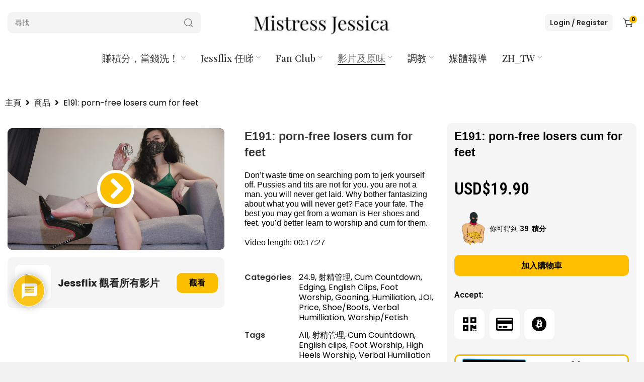

--- FILE ---
content_type: text/html; charset=UTF-8
request_url: https://servingmissjessica.com/zh_tw/product/e191/
body_size: 64858
content:
<!DOCTYPE html>
<html dir="ltr" lang="zh-HK" prefix="og: https://ogp.me/ns#">
	<head>
		<meta charset="UTF-8">
		<meta name="viewport" content="width=device-width, initial-scale=1.0, maximum-scale=1.0, user-scalable=no">
		<link rel="profile" href="http://gmpg.org/xfn/11">
		<link rel="pingback" href="https://servingmissjessica.com/xmlrpc.php">
		<title>E191: porn-free losers cum for feet - Mistress Jessica</title>
<script type="text/template" id="tmpl-variation-template">
	<div class="woocommerce-variation-description">{{{ data.variation.variation_description }}}</div>
	<div class="woocommerce-variation-price">{{{ data.variation.price_html }}}</div>
	<div class="woocommerce-variation-availability">{{{ data.variation.availability_html }}}</div>
</script>
<script type="text/template" id="tmpl-unavailable-variation-template">
	<p>抱歉，此商品已下架，請選擇不同的組合</p>
</script>

		<!-- All in One SEO 4.4.9.1 - aioseo.com -->
		<meta name="description" content="Don&#039;t waste time on searching porn to jerk yourself off. Pussies and tits are not for you. you are not a man. you will never get laid. Why bother fantasizing about what you will never get? Face your fate. The best you may get from a woman is Her shoes and feet. you&#039;d better learn to worship and cum for them. Video length: 00:17:27" />
		<meta name="robots" content="max-image-preview:large" />
		<meta name="google-site-verification" content="google-site-verification=AmlWvVGeBxJg90yvomC_Hra0McX_S85nD7KER4oMlGw" />
		<link rel="canonical" href="https://servingmissjessica.com/zh_tw/product/e191/" />
		<meta name="generator" content="All in One SEO (AIOSEO) 4.4.9.1" />
		<meta property="og:locale" content="zh_HK" />
		<meta property="og:site_name" content="Mistress Jessica - Mistress Jessica the Dominatrix | My Clips Your Fantasies" />
		<meta property="og:type" content="article" />
		<meta property="og:title" content="E191: porn-free losers cum for feet - Mistress Jessica" />
		<meta property="og:description" content="Don&#039;t waste time on searching porn to jerk yourself off. Pussies and tits are not for you. you are not a man. you will never get laid. Why bother fantasizing about what you will never get? Face your fate. The best you may get from a woman is Her shoes and feet. you&#039;d better learn to worship and cum for them. Video length: 00:17:27" />
		<meta property="og:url" content="https://servingmissjessica.com/zh_tw/product/e191/" />
		<meta property="og:image" content="https://servingmissjessica.com/wp-content/uploads/2020/03/new-logo-1.jpg" />
		<meta property="og:image:secure_url" content="https://servingmissjessica.com/wp-content/uploads/2020/03/new-logo-1.jpg" />
		<meta property="og:image:width" content="1063" />
		<meta property="og:image:height" content="336" />
		<meta property="article:published_time" content="2023-02-23T01:07:03+00:00" />
		<meta property="article:modified_time" content="2024-04-06T12:43:01+00:00" />
		<meta name="twitter:card" content="summary" />
		<meta name="twitter:site" content="@hkmissjessica" />
		<meta name="twitter:title" content="E191: porn-free losers cum for feet - Mistress Jessica" />
		<meta name="twitter:description" content="Don&#039;t waste time on searching porn to jerk yourself off. Pussies and tits are not for you. you are not a man. you will never get laid. Why bother fantasizing about what you will never get? Face your fate. The best you may get from a woman is Her shoes and feet. you&#039;d better learn to worship and cum for them. Video length: 00:17:27" />
		<meta name="twitter:creator" content="@hkmissjessica" />
		<meta name="twitter:image" content="https://servingmissjessica.com/wp-content/uploads/2020/03/new-logo-1.jpg" />
		<script type="application/ld+json" class="aioseo-schema">{
    "@context": "https:\/\/schema.org",
    "@graph": [
        {
            "@type": "BreadcrumbList",
            "@id": "https:\/\/servingmissjessica.com\/zh_tw\/product\/e191\/#breadcrumblist",
            "itemListElement": [
                {
                    "@type": "ListItem",
                    "@id": "https:\/\/servingmissjessica.com\/zh_tw\/#listItem",
                    "position": 1,
                    "name": "\u4e3b\u9801",
                    "item": "https:\/\/servingmissjessica.com\/zh_tw\/",
                    "nextItem": "https:\/\/servingmissjessica.com\/zh_tw\/product\/e191\/#listItem"
                },
                {
                    "@type": "ListItem",
                    "@id": "https:\/\/servingmissjessica.com\/zh_tw\/product\/e191\/#listItem",
                    "position": 2,
                    "name": "E191: porn-free losers cum for feet",
                    "previousItem": "https:\/\/servingmissjessica.com\/zh_tw\/#listItem"
                }
            ]
        },
        {
            "@type": "ItemPage",
            "@id": "https:\/\/servingmissjessica.com\/zh_tw\/product\/e191\/#itempage",
            "url": "https:\/\/servingmissjessica.com\/zh_tw\/product\/e191\/",
            "name": "E191: porn-free losers cum for feet - Mistress Jessica",
            "description": "Don't waste time on searching porn to jerk yourself off. Pussies and tits are not for you. you are not a man. you will never get laid. Why bother fantasizing about what you will never get? Face your fate. The best you may get from a woman is Her shoes and feet. you'd better learn to worship and cum for them. Video length: 00:17:27",
            "inLanguage": "zh-HK",
            "isPartOf": {
                "@id": "https:\/\/servingmissjessica.com\/zh_tw\/#website"
            },
            "breadcrumb": {
                "@id": "https:\/\/servingmissjessica.com\/zh_tw\/product\/e191\/#breadcrumblist"
            },
            "author": {
                "@id": "https:\/\/servingmissjessica.com\/zh_tw\/author\/barrylau2\/#author"
            },
            "creator": {
                "@id": "https:\/\/servingmissjessica.com\/zh_tw\/author\/barrylau2\/#author"
            },
            "image": {
                "@type": "ImageObject",
                "url": "https:\/\/servingmissjessica.com\/wp-content\/uploads\/2023\/02\/eth191-scaled.jpg",
                "@id": "https:\/\/servingmissjessica.com\/zh_tw\/product\/e191\/#mainImage",
                "width": 2560,
                "height": 1441
            },
            "primaryImageOfPage": {
                "@id": "https:\/\/servingmissjessica.com\/zh_tw\/product\/e191\/#mainImage"
            },
            "datePublished": "2023-02-23T01:07:03+08:00",
            "dateModified": "2024-04-06T12:43:01+08:00"
        },
        {
            "@type": "Organization",
            "@id": "https:\/\/servingmissjessica.com\/zh_tw\/#organization",
            "name": "Mistress Jessica",
            "url": "https:\/\/servingmissjessica.com\/zh_tw\/",
            "logo": {
                "@type": "ImageObject",
                "url": "https:\/\/servingmissjessica.com\/wp-content\/uploads\/2020\/03\/new-logo-1.jpg",
                "@id": "https:\/\/servingmissjessica.com\/zh_tw\/product\/e191\/#organizationLogo",
                "width": 1063,
                "height": 336
            },
            "image": {
                "@id": "https:\/\/servingmissjessica.com\/zh_tw\/#organizationLogo"
            },
            "sameAs": [
                "https:\/\/twitter.com\/hkmissjessica"
            ]
        },
        {
            "@type": "Person",
            "@id": "https:\/\/servingmissjessica.com\/zh_tw\/author\/barrylau2\/#author",
            "url": "https:\/\/servingmissjessica.com\/zh_tw\/author\/barrylau2\/",
            "name": "Jenny the Admin",
            "image": {
                "@type": "ImageObject",
                "@id": "https:\/\/servingmissjessica.com\/zh_tw\/product\/e191\/#authorImage",
                "url": "https:\/\/secure.gravatar.com\/avatar\/454bba8266e5d62e672912d427742046bd136d970f008fa3b8b9fe7a4741d68b?s=96&d=mm&r=g",
                "width": 96,
                "height": 96,
                "caption": "Jenny the Admin"
            }
        },
        {
            "@type": "WebSite",
            "@id": "https:\/\/servingmissjessica.com\/zh_tw\/#website",
            "url": "https:\/\/servingmissjessica.com\/zh_tw\/",
            "name": "Mistress Jessica",
            "description": "Mistress Jessica the Dominatrix | My Clips Your Fantasies",
            "inLanguage": "zh-HK",
            "publisher": {
                "@id": "https:\/\/servingmissjessica.com\/zh_tw\/#organization"
            }
        }
    ]
}</script>
		<!-- All in One SEO -->

<link rel='dns-prefetch' href='//vjs.zencdn.net' />
<link rel='dns-prefetch' href='//cdn.jsdelivr.net' />
<link rel='dns-prefetch' href='//fonts.googleapis.com' />
<link rel="alternate" type="application/rss+xml" title="訂閱《Mistress Jessica》&raquo; 資訊提供" href="https://servingmissjessica.com/zh_tw/feed/" />
<link rel="alternate" type="application/rss+xml" title="訂閱《Mistress Jessica》&raquo; 留言的資訊提供" href="https://servingmissjessica.com/zh_tw/comments/feed/" />
<link rel="alternate" type="application/rss+xml" title="訂閱《Mistress Jessica 》&raquo;〈E191: porn-free losers cum for feet〉留言的資訊提供" href="https://servingmissjessica.com/zh_tw/product/e191/feed/" />
<link rel="alternate" title="oEmbed (JSON)" type="application/json+oembed" href="https://servingmissjessica.com/zh_tw/wp-json/oembed/1.0/embed?url=https%3A%2F%2Fservingmissjessica.com%2Fzh_tw%2Fproduct%2Fe191%2F" />
<link rel="alternate" title="oEmbed (XML)" type="text/xml+oembed" href="https://servingmissjessica.com/zh_tw/wp-json/oembed/1.0/embed?url=https%3A%2F%2Fservingmissjessica.com%2Fzh_tw%2Fproduct%2Fe191%2F&#038;format=xml" />
<style id='wp-img-auto-sizes-contain-inline-css' type='text/css'>
img:is([sizes=auto i],[sizes^="auto," i]){contain-intrinsic-size:3000px 1500px}
/*# sourceURL=wp-img-auto-sizes-contain-inline-css */
</style>

<link rel='stylesheet' id='wc-blocks-integration-css' href='https://servingmissjessica.com/wp-content/plugins/woocommerce-subscriptions/vendor/woocommerce/subscriptions-core/build/index.css?ver=6.7.1' type='text/css' media='all' />
<link rel='stylesheet' id='wp-block-library-css' href='https://servingmissjessica.com/wp-includes/css/dist/block-library/style.min.css?ver=6.9' type='text/css' media='all' />
<style id='global-styles-inline-css' type='text/css'>
:root{--wp--preset--aspect-ratio--square: 1;--wp--preset--aspect-ratio--4-3: 4/3;--wp--preset--aspect-ratio--3-4: 3/4;--wp--preset--aspect-ratio--3-2: 3/2;--wp--preset--aspect-ratio--2-3: 2/3;--wp--preset--aspect-ratio--16-9: 16/9;--wp--preset--aspect-ratio--9-16: 9/16;--wp--preset--color--black: #000000;--wp--preset--color--cyan-bluish-gray: #abb8c3;--wp--preset--color--white: #ffffff;--wp--preset--color--pale-pink: #f78da7;--wp--preset--color--vivid-red: #cf2e2e;--wp--preset--color--luminous-vivid-orange: #ff6900;--wp--preset--color--luminous-vivid-amber: #fcb900;--wp--preset--color--light-green-cyan: #7bdcb5;--wp--preset--color--vivid-green-cyan: #00d084;--wp--preset--color--pale-cyan-blue: #8ed1fc;--wp--preset--color--vivid-cyan-blue: #0693e3;--wp--preset--color--vivid-purple: #9b51e0;--wp--preset--gradient--vivid-cyan-blue-to-vivid-purple: linear-gradient(135deg,rgb(6,147,227) 0%,rgb(155,81,224) 100%);--wp--preset--gradient--light-green-cyan-to-vivid-green-cyan: linear-gradient(135deg,rgb(122,220,180) 0%,rgb(0,208,130) 100%);--wp--preset--gradient--luminous-vivid-amber-to-luminous-vivid-orange: linear-gradient(135deg,rgb(252,185,0) 0%,rgb(255,105,0) 100%);--wp--preset--gradient--luminous-vivid-orange-to-vivid-red: linear-gradient(135deg,rgb(255,105,0) 0%,rgb(207,46,46) 100%);--wp--preset--gradient--very-light-gray-to-cyan-bluish-gray: linear-gradient(135deg,rgb(238,238,238) 0%,rgb(169,184,195) 100%);--wp--preset--gradient--cool-to-warm-spectrum: linear-gradient(135deg,rgb(74,234,220) 0%,rgb(151,120,209) 20%,rgb(207,42,186) 40%,rgb(238,44,130) 60%,rgb(251,105,98) 80%,rgb(254,248,76) 100%);--wp--preset--gradient--blush-light-purple: linear-gradient(135deg,rgb(255,206,236) 0%,rgb(152,150,240) 100%);--wp--preset--gradient--blush-bordeaux: linear-gradient(135deg,rgb(254,205,165) 0%,rgb(254,45,45) 50%,rgb(107,0,62) 100%);--wp--preset--gradient--luminous-dusk: linear-gradient(135deg,rgb(255,203,112) 0%,rgb(199,81,192) 50%,rgb(65,88,208) 100%);--wp--preset--gradient--pale-ocean: linear-gradient(135deg,rgb(255,245,203) 0%,rgb(182,227,212) 50%,rgb(51,167,181) 100%);--wp--preset--gradient--electric-grass: linear-gradient(135deg,rgb(202,248,128) 0%,rgb(113,206,126) 100%);--wp--preset--gradient--midnight: linear-gradient(135deg,rgb(2,3,129) 0%,rgb(40,116,252) 100%);--wp--preset--font-size--small: 13px;--wp--preset--font-size--medium: 20px;--wp--preset--font-size--large: 36px;--wp--preset--font-size--x-large: 42px;--wp--preset--spacing--20: 0.44rem;--wp--preset--spacing--30: 0.67rem;--wp--preset--spacing--40: 1rem;--wp--preset--spacing--50: 1.5rem;--wp--preset--spacing--60: 2.25rem;--wp--preset--spacing--70: 3.38rem;--wp--preset--spacing--80: 5.06rem;--wp--preset--shadow--natural: 6px 6px 9px rgba(0, 0, 0, 0.2);--wp--preset--shadow--deep: 12px 12px 50px rgba(0, 0, 0, 0.4);--wp--preset--shadow--sharp: 6px 6px 0px rgba(0, 0, 0, 0.2);--wp--preset--shadow--outlined: 6px 6px 0px -3px rgb(255, 255, 255), 6px 6px rgb(0, 0, 0);--wp--preset--shadow--crisp: 6px 6px 0px rgb(0, 0, 0);}:where(.is-layout-flex){gap: 0.5em;}:where(.is-layout-grid){gap: 0.5em;}body .is-layout-flex{display: flex;}.is-layout-flex{flex-wrap: wrap;align-items: center;}.is-layout-flex > :is(*, div){margin: 0;}body .is-layout-grid{display: grid;}.is-layout-grid > :is(*, div){margin: 0;}:where(.wp-block-columns.is-layout-flex){gap: 2em;}:where(.wp-block-columns.is-layout-grid){gap: 2em;}:where(.wp-block-post-template.is-layout-flex){gap: 1.25em;}:where(.wp-block-post-template.is-layout-grid){gap: 1.25em;}.has-black-color{color: var(--wp--preset--color--black) !important;}.has-cyan-bluish-gray-color{color: var(--wp--preset--color--cyan-bluish-gray) !important;}.has-white-color{color: var(--wp--preset--color--white) !important;}.has-pale-pink-color{color: var(--wp--preset--color--pale-pink) !important;}.has-vivid-red-color{color: var(--wp--preset--color--vivid-red) !important;}.has-luminous-vivid-orange-color{color: var(--wp--preset--color--luminous-vivid-orange) !important;}.has-luminous-vivid-amber-color{color: var(--wp--preset--color--luminous-vivid-amber) !important;}.has-light-green-cyan-color{color: var(--wp--preset--color--light-green-cyan) !important;}.has-vivid-green-cyan-color{color: var(--wp--preset--color--vivid-green-cyan) !important;}.has-pale-cyan-blue-color{color: var(--wp--preset--color--pale-cyan-blue) !important;}.has-vivid-cyan-blue-color{color: var(--wp--preset--color--vivid-cyan-blue) !important;}.has-vivid-purple-color{color: var(--wp--preset--color--vivid-purple) !important;}.has-black-background-color{background-color: var(--wp--preset--color--black) !important;}.has-cyan-bluish-gray-background-color{background-color: var(--wp--preset--color--cyan-bluish-gray) !important;}.has-white-background-color{background-color: var(--wp--preset--color--white) !important;}.has-pale-pink-background-color{background-color: var(--wp--preset--color--pale-pink) !important;}.has-vivid-red-background-color{background-color: var(--wp--preset--color--vivid-red) !important;}.has-luminous-vivid-orange-background-color{background-color: var(--wp--preset--color--luminous-vivid-orange) !important;}.has-luminous-vivid-amber-background-color{background-color: var(--wp--preset--color--luminous-vivid-amber) !important;}.has-light-green-cyan-background-color{background-color: var(--wp--preset--color--light-green-cyan) !important;}.has-vivid-green-cyan-background-color{background-color: var(--wp--preset--color--vivid-green-cyan) !important;}.has-pale-cyan-blue-background-color{background-color: var(--wp--preset--color--pale-cyan-blue) !important;}.has-vivid-cyan-blue-background-color{background-color: var(--wp--preset--color--vivid-cyan-blue) !important;}.has-vivid-purple-background-color{background-color: var(--wp--preset--color--vivid-purple) !important;}.has-black-border-color{border-color: var(--wp--preset--color--black) !important;}.has-cyan-bluish-gray-border-color{border-color: var(--wp--preset--color--cyan-bluish-gray) !important;}.has-white-border-color{border-color: var(--wp--preset--color--white) !important;}.has-pale-pink-border-color{border-color: var(--wp--preset--color--pale-pink) !important;}.has-vivid-red-border-color{border-color: var(--wp--preset--color--vivid-red) !important;}.has-luminous-vivid-orange-border-color{border-color: var(--wp--preset--color--luminous-vivid-orange) !important;}.has-luminous-vivid-amber-border-color{border-color: var(--wp--preset--color--luminous-vivid-amber) !important;}.has-light-green-cyan-border-color{border-color: var(--wp--preset--color--light-green-cyan) !important;}.has-vivid-green-cyan-border-color{border-color: var(--wp--preset--color--vivid-green-cyan) !important;}.has-pale-cyan-blue-border-color{border-color: var(--wp--preset--color--pale-cyan-blue) !important;}.has-vivid-cyan-blue-border-color{border-color: var(--wp--preset--color--vivid-cyan-blue) !important;}.has-vivid-purple-border-color{border-color: var(--wp--preset--color--vivid-purple) !important;}.has-vivid-cyan-blue-to-vivid-purple-gradient-background{background: var(--wp--preset--gradient--vivid-cyan-blue-to-vivid-purple) !important;}.has-light-green-cyan-to-vivid-green-cyan-gradient-background{background: var(--wp--preset--gradient--light-green-cyan-to-vivid-green-cyan) !important;}.has-luminous-vivid-amber-to-luminous-vivid-orange-gradient-background{background: var(--wp--preset--gradient--luminous-vivid-amber-to-luminous-vivid-orange) !important;}.has-luminous-vivid-orange-to-vivid-red-gradient-background{background: var(--wp--preset--gradient--luminous-vivid-orange-to-vivid-red) !important;}.has-very-light-gray-to-cyan-bluish-gray-gradient-background{background: var(--wp--preset--gradient--very-light-gray-to-cyan-bluish-gray) !important;}.has-cool-to-warm-spectrum-gradient-background{background: var(--wp--preset--gradient--cool-to-warm-spectrum) !important;}.has-blush-light-purple-gradient-background{background: var(--wp--preset--gradient--blush-light-purple) !important;}.has-blush-bordeaux-gradient-background{background: var(--wp--preset--gradient--blush-bordeaux) !important;}.has-luminous-dusk-gradient-background{background: var(--wp--preset--gradient--luminous-dusk) !important;}.has-pale-ocean-gradient-background{background: var(--wp--preset--gradient--pale-ocean) !important;}.has-electric-grass-gradient-background{background: var(--wp--preset--gradient--electric-grass) !important;}.has-midnight-gradient-background{background: var(--wp--preset--gradient--midnight) !important;}.has-small-font-size{font-size: var(--wp--preset--font-size--small) !important;}.has-medium-font-size{font-size: var(--wp--preset--font-size--medium) !important;}.has-large-font-size{font-size: var(--wp--preset--font-size--large) !important;}.has-x-large-font-size{font-size: var(--wp--preset--font-size--x-large) !important;}
/*# sourceURL=global-styles-inline-css */
</style>

<style id='classic-theme-styles-inline-css' type='text/css'>
/*! This file is auto-generated */
.wp-block-button__link{color:#fff;background-color:#32373c;border-radius:9999px;box-shadow:none;text-decoration:none;padding:calc(.667em + 2px) calc(1.333em + 2px);font-size:1.125em}.wp-block-file__button{background:#32373c;color:#fff;text-decoration:none}
/*# sourceURL=/wp-includes/css/classic-themes.min.css */
</style>
<link rel='stylesheet' id='jet-engine-frontend-css' href='https://servingmissjessica.com/wp-content/plugins/jet-engine/assets/css/frontend.css?ver=3.2.6' type='text/css' media='all' />
<link rel='stylesheet' id='checkout-deal-for-woocommerce-css' href='https://servingmissjessica.com/wp-content/plugins/checkout-deal-for-woocommerce/public/css/checkout-deal-for-woocommerce-public.css?ver=1.0.7' type='text/css' media='all' />
<link rel='stylesheet' id='nrci_methods-css' href='https://servingmissjessica.com/wp-content/plugins/no-right-click-images-plugin/no-right-click-images.css?ver=6.9' type='text/css' media='all' />
<link rel='stylesheet' id='rs-plugin-settings-css' href='https://servingmissjessica.com/wp-content/plugins/revslider/public/assets/css/rs6.css?ver=6.4.6' type='text/css' media='all' />
<style id='rs-plugin-settings-inline-css' type='text/css'>
#rs-demo-id {}
/*# sourceURL=rs-plugin-settings-inline-css */
</style>
<link rel='stylesheet' id='s3-media-manager-css' href='https://servingmissjessica.com/wp-content/plugins/s3-media-manager/public/css/s3-media-manager-public.css?ver=1.0.0' type='text/css' media='all' />
<link rel='stylesheet' id='style-loader-css' href='https://servingmissjessica.com/wp-content/plugins/serving-miss-jessica-plugin/public/css/styles.css?ver=6.9' type='text/css' media='all' />
<style id='woocommerce-inline-inline-css' type='text/css'>
.woocommerce form .form-row .required { visibility: visible; }
/*# sourceURL=woocommerce-inline-inline-css */
</style>
<link rel='stylesheet' id='wpdiscuz-frontend-css-css' href='https://servingmissjessica.com/wp-content/plugins/wpdiscuz/themes/default/style.css?ver=7.6.11' type='text/css' media='all' />
<style id='wpdiscuz-frontend-css-inline-css' type='text/css'>
 #wpdcom .wpd-blog-administrator .wpd-comment-label{color:#ffffff;background-color:#000000;border:none}#wpdcom .wpd-blog-administrator .wpd-comment-author, #wpdcom .wpd-blog-administrator .wpd-comment-author a{color:#000000}#wpdcom.wpd-layout-1 .wpd-comment .wpd-blog-administrator .wpd-avatar img{border-color:#000000}#wpdcom.wpd-layout-2 .wpd-comment.wpd-reply .wpd-comment-wrap.wpd-blog-administrator{border-left:3px solid #000000}#wpdcom.wpd-layout-2 .wpd-comment .wpd-blog-administrator .wpd-avatar img{border-bottom-color:#000000}#wpdcom.wpd-layout-3 .wpd-blog-administrator .wpd-comment-subheader{border-top:1px dashed #000000}#wpdcom.wpd-layout-3 .wpd-reply .wpd-blog-administrator .wpd-comment-right{border-left:1px solid #000000}#wpdcom .wpd-blog-editor .wpd-comment-label{color:#ffffff;background-color:#000000;border:none}#wpdcom .wpd-blog-editor .wpd-comment-author, #wpdcom .wpd-blog-editor .wpd-comment-author a{color:#000000}#wpdcom.wpd-layout-1 .wpd-comment .wpd-blog-editor .wpd-avatar img{border-color:#000000}#wpdcom.wpd-layout-2 .wpd-comment.wpd-reply .wpd-comment-wrap.wpd-blog-editor{border-left:3px solid #000000}#wpdcom.wpd-layout-2 .wpd-comment .wpd-blog-editor .wpd-avatar img{border-bottom-color:#000000}#wpdcom.wpd-layout-3 .wpd-blog-editor .wpd-comment-subheader{border-top:1px dashed #000000}#wpdcom.wpd-layout-3 .wpd-reply .wpd-blog-editor .wpd-comment-right{border-left:1px solid #000000}#wpdcom .wpd-blog-author .wpd-comment-label{color:#ffffff;background-color:#000000;border:none}#wpdcom .wpd-blog-author .wpd-comment-author, #wpdcom .wpd-blog-author .wpd-comment-author a{color:#000000}#wpdcom.wpd-layout-1 .wpd-comment .wpd-blog-author .wpd-avatar img{border-color:#000000}#wpdcom.wpd-layout-2 .wpd-comment .wpd-blog-author .wpd-avatar img{border-bottom-color:#000000}#wpdcom.wpd-layout-3 .wpd-blog-author .wpd-comment-subheader{border-top:1px dashed #000000}#wpdcom.wpd-layout-3 .wpd-reply .wpd-blog-author .wpd-comment-right{border-left:1px solid #000000}#wpdcom .wpd-blog-contributor .wpd-comment-label{color:#ffffff;background-color:#00B38F;border:none}#wpdcom .wpd-blog-contributor .wpd-comment-author, #wpdcom .wpd-blog-contributor .wpd-comment-author a{color:#00B38F}#wpdcom.wpd-layout-1 .wpd-comment .wpd-blog-contributor .wpd-avatar img{border-color:#00B38F}#wpdcom.wpd-layout-2 .wpd-comment .wpd-blog-contributor .wpd-avatar img{border-bottom-color:#00B38F}#wpdcom.wpd-layout-3 .wpd-blog-contributor .wpd-comment-subheader{border-top:1px dashed #00B38F}#wpdcom.wpd-layout-3 .wpd-reply .wpd-blog-contributor .wpd-comment-right{border-left:1px solid #00B38F}#wpdcom .wpd-blog-subscriber .wpd-comment-label{color:#ffffff;background-color:#000000;border:none}#wpdcom .wpd-blog-subscriber .wpd-comment-author, #wpdcom .wpd-blog-subscriber .wpd-comment-author a{color:#000000}#wpdcom.wpd-layout-2 .wpd-comment .wpd-blog-subscriber .wpd-avatar img{border-bottom-color:#000000}#wpdcom.wpd-layout-3 .wpd-blog-subscriber .wpd-comment-subheader{border-top:1px dashed #000000}#wpdcom .wpd-blog-customer .wpd-comment-label{color:#ffffff;background-color:#000000;border:none}#wpdcom .wpd-blog-customer .wpd-comment-author, #wpdcom .wpd-blog-customer .wpd-comment-author a{color:#000000}#wpdcom.wpd-layout-1 .wpd-comment .wpd-blog-customer .wpd-avatar img{border-color:#000000}#wpdcom.wpd-layout-2 .wpd-comment .wpd-blog-customer .wpd-avatar img{border-bottom-color:#000000}#wpdcom.wpd-layout-3 .wpd-blog-customer .wpd-comment-subheader{border-top:1px dashed #000000}#wpdcom.wpd-layout-3 .wpd-reply .wpd-blog-customer .wpd-comment-right{border-left:1px solid #000000}#wpdcom .wpd-blog-shop_manager .wpd-comment-label{color:#ffffff;background-color:#00B38F;border:none}#wpdcom .wpd-blog-shop_manager .wpd-comment-author, #wpdcom .wpd-blog-shop_manager .wpd-comment-author a{color:#00B38F}#wpdcom.wpd-layout-1 .wpd-comment .wpd-blog-shop_manager .wpd-avatar img{border-color:#00B38F}#wpdcom.wpd-layout-2 .wpd-comment .wpd-blog-shop_manager .wpd-avatar img{border-bottom-color:#00B38F}#wpdcom.wpd-layout-3 .wpd-blog-shop_manager .wpd-comment-subheader{border-top:1px dashed #00B38F}#wpdcom.wpd-layout-3 .wpd-reply .wpd-blog-shop_manager .wpd-comment-right{border-left:1px solid #00B38F}#wpdcom .wpd-blog-post_author .wpd-comment-label{color:#ffffff;background-color:#000000;border:none}#wpdcom .wpd-blog-post_author .wpd-comment-author, #wpdcom .wpd-blog-post_author .wpd-comment-author a{color:#000000}#wpdcom .wpd-blog-post_author .wpd-avatar img{border-color:#000000}#wpdcom.wpd-layout-1 .wpd-comment .wpd-blog-post_author .wpd-avatar img{border-color:#000000}#wpdcom.wpd-layout-2 .wpd-comment.wpd-reply .wpd-comment-wrap.wpd-blog-post_author{border-left:3px solid #000000}#wpdcom.wpd-layout-2 .wpd-comment .wpd-blog-post_author .wpd-avatar img{border-bottom-color:#000000}#wpdcom.wpd-layout-3 .wpd-blog-post_author .wpd-comment-subheader{border-top:1px dashed #000000}#wpdcom.wpd-layout-3 .wpd-reply .wpd-blog-post_author .wpd-comment-right{border-left:1px solid #000000}#wpdcom .wpd-blog-guest .wpd-comment-label{color:#ffffff;background-color:#000000;border:none}#wpdcom .wpd-blog-guest .wpd-comment-author, #wpdcom .wpd-blog-guest .wpd-comment-author a{color:#000000}#wpdcom.wpd-layout-3 .wpd-blog-guest .wpd-comment-subheader{border-top:1px dashed #000000}#comments, #respond, .comments-area, #wpdcom{}#wpdcom .ql-editor > *{color:#000000}#wpdcom .ql-editor::before{}#wpdcom .ql-toolbar{border:1px solid #DDDDDD;border-top:none}#wpdcom .ql-container{border:1px solid #DDDDDD;border-bottom:none}#wpdcom .wpd-form-row .wpdiscuz-item input[type="text"], #wpdcom .wpd-form-row .wpdiscuz-item input[type="email"], #wpdcom .wpd-form-row .wpdiscuz-item input[type="url"], #wpdcom .wpd-form-row .wpdiscuz-item input[type="color"], #wpdcom .wpd-form-row .wpdiscuz-item input[type="date"], #wpdcom .wpd-form-row .wpdiscuz-item input[type="datetime"], #wpdcom .wpd-form-row .wpdiscuz-item input[type="datetime-local"], #wpdcom .wpd-form-row .wpdiscuz-item input[type="month"], #wpdcom .wpd-form-row .wpdiscuz-item input[type="number"], #wpdcom .wpd-form-row .wpdiscuz-item input[type="time"], #wpdcom textarea, #wpdcom select{border:1px solid #DDDDDD;color:#000000}#wpdcom .wpd-form-row .wpdiscuz-item textarea{border:1px solid #DDDDDD}#wpdcom input::placeholder, #wpdcom textarea::placeholder, #wpdcom input::-moz-placeholder, #wpdcom textarea::-webkit-input-placeholder{}#wpdcom .wpd-comment-text{color:#000000}#wpdcom .wpd-thread-head .wpd-thread-info{border-bottom:2px solid #fbbf00}#wpdcom .wpd-thread-head .wpd-thread-info.wpd-reviews-tab svg{fill:#fbbf00}#wpdcom .wpd-thread-head .wpdiscuz-user-settings{border-bottom:2px solid #fbbf00}#wpdcom .wpd-thread-head .wpdiscuz-user-settings:hover{color:#fbbf00}#wpdcom .wpd-comment .wpd-follow-link:hover{color:#fbbf00}#wpdcom .wpd-comment-status .wpd-sticky{color:#fbbf00}#wpdcom .wpd-thread-filter .wpdf-active{color:#fbbf00;border-bottom-color:#fbbf00}#wpdcom .wpd-comment-info-bar{border:1px dashed #fccc33;background:#fff9e6}#wpdcom .wpd-comment-info-bar .wpd-current-view i{color:#fbbf00}#wpdcom .wpd-filter-view-all:hover{background:#fbbf00}#wpdcom .wpdiscuz-item .wpdiscuz-rating > label{color:#DDDDDD}#wpdcom .wpdiscuz-item .wpdiscuz-rating:not(:checked) > label:hover, .wpdiscuz-rating:not(:checked) > label:hover ~ label{}#wpdcom .wpdiscuz-item .wpdiscuz-rating > input ~ label:hover, #wpdcom .wpdiscuz-item .wpdiscuz-rating > input:not(:checked) ~ label:hover ~ label, #wpdcom .wpdiscuz-item .wpdiscuz-rating > input:not(:checked) ~ label:hover ~ label{color:#fbbf00}#wpdcom .wpdiscuz-item .wpdiscuz-rating > input:checked ~ label:hover, #wpdcom .wpdiscuz-item .wpdiscuz-rating > input:checked ~ label:hover, #wpdcom .wpdiscuz-item .wpdiscuz-rating > label:hover ~ input:checked ~ label, #wpdcom .wpdiscuz-item .wpdiscuz-rating > input:checked + label:hover ~ label, #wpdcom .wpdiscuz-item .wpdiscuz-rating > input:checked ~ label:hover ~ label, .wpd-custom-field .wcf-active-star, #wpdcom .wpdiscuz-item .wpdiscuz-rating > input:checked ~ label{color:#fbbf00}#wpd-post-rating .wpd-rating-wrap .wpd-rating-stars svg .wpd-star{fill:#DDDDDD}#wpd-post-rating .wpd-rating-wrap .wpd-rating-stars svg .wpd-active{fill:#fbbf00}#wpd-post-rating .wpd-rating-wrap .wpd-rate-starts svg .wpd-star{fill:#DDDDDD}#wpd-post-rating .wpd-rating-wrap .wpd-rate-starts:hover svg .wpd-star{fill:#fbbf00}#wpd-post-rating.wpd-not-rated .wpd-rating-wrap .wpd-rate-starts svg:hover ~ svg .wpd-star{fill:#DDDDDD}.wpdiscuz-post-rating-wrap .wpd-rating .wpd-rating-wrap .wpd-rating-stars svg .wpd-star{fill:#DDDDDD}.wpdiscuz-post-rating-wrap .wpd-rating .wpd-rating-wrap .wpd-rating-stars svg .wpd-active{fill:#fbbf00}#wpdcom .wpd-comment .wpd-follow-active{color:#ff7a00}#wpdcom .page-numbers{color:#555;border:#555 1px solid}#wpdcom span.current{background:#555}#wpdcom.wpd-layout-1 .wpd-new-loaded-comment > .wpd-comment-wrap > .wpd-comment-right{background:#f0f3f8}#wpdcom.wpd-layout-2 .wpd-new-loaded-comment.wpd-comment > .wpd-comment-wrap > .wpd-comment-right{background:#f0f3f8}#wpdcom.wpd-layout-2 .wpd-new-loaded-comment.wpd-comment.wpd-reply > .wpd-comment-wrap > .wpd-comment-right{background:transparent}#wpdcom.wpd-layout-2 .wpd-new-loaded-comment.wpd-comment.wpd-reply > .wpd-comment-wrap{background:#f0f3f8}#wpdcom.wpd-layout-3 .wpd-new-loaded-comment.wpd-comment > .wpd-comment-wrap > .wpd-comment-right{background:#f0f3f8}#wpdcom .wpd-follow:hover i, #wpdcom .wpd-unfollow:hover i, #wpdcom .wpd-comment .wpd-follow-active:hover i{color:#fbbf00}#wpdcom .wpdiscuz-readmore{cursor:pointer;color:#fbbf00}.wpd-custom-field .wcf-pasiv-star, #wpcomm .wpdiscuz-item .wpdiscuz-rating > label{color:#DDDDDD}.wpd-wrapper .wpd-list-item.wpd-active{border-top:3px solid #fbbf00}#wpdcom.wpd-layout-2 .wpd-comment.wpd-reply.wpd-unapproved-comment .wpd-comment-wrap{border-left:3px solid #f0f3f8}#wpdcom.wpd-layout-3 .wpd-comment.wpd-reply.wpd-unapproved-comment .wpd-comment-right{border-left:1px solid #f0f3f8}#wpdcom .wpd-prim-button{background-color:#fbbf00;color:#000000}#wpdcom .wpd_label__check i.wpdicon-on{color:#fbbf00;border:1px solid #fddf80}#wpd-bubble-wrapper #wpd-bubble-all-comments-count{color:#fbbf00}#wpd-bubble-wrapper > div{background-color:#fbbf00}#wpd-bubble-wrapper > #wpd-bubble #wpd-bubble-add-message{background-color:#fbbf00}#wpd-bubble-wrapper > #wpd-bubble #wpd-bubble-add-message::before{border-left-color:#fbbf00;border-right-color:#fbbf00}#wpd-bubble-wrapper.wpd-right-corner > #wpd-bubble #wpd-bubble-add-message::before{border-left-color:#fbbf00;border-right-color:#fbbf00}.wpd-inline-icon-wrapper path.wpd-inline-icon-first{fill:#fbbf00}.wpd-inline-icon-count{background-color:#fbbf00}.wpd-inline-icon-count::before{border-right-color:#fbbf00}.wpd-inline-form-wrapper::before{border-bottom-color:#fbbf00}.wpd-inline-form-question{background-color:#fbbf00}.wpd-inline-form{background-color:#fbbf00}.wpd-last-inline-comments-wrapper{border-color:#fbbf00}.wpd-last-inline-comments-wrapper::before{border-bottom-color:#fbbf00}.wpd-last-inline-comments-wrapper .wpd-view-all-inline-comments{background:#fbbf00}.wpd-last-inline-comments-wrapper .wpd-view-all-inline-comments:hover,.wpd-last-inline-comments-wrapper .wpd-view-all-inline-comments:active,.wpd-last-inline-comments-wrapper .wpd-view-all-inline-comments:focus{background-color:#fbbf00}#wpdcom .ql-snow .ql-tooltip[data-mode="link"]::before{content:"Enter link:"}#wpdcom .ql-snow .ql-tooltip.ql-editing a.ql-action::after{content:"Save"}#wpdcom .wpdem-sticker-container.wpdem-sticker-open{height:auto;max-height:200px;padding:15px;-moz-box-shadow:inset 0 0 15px #eee;-webkit-box-shadow:inset 0 0 15px #eee;box-shadow:inset 0 0 15px #eee}#wpdcom .ql-editor img.wpdem-sticker{height:30px;max-height:30px;width:auto}.ql-snow.ql-toolbar button.ql-wpdsticker svg{fill:#07b290;width:17px;height:17px}.ql-snow.ql-toolbar button.ql-wpdsticker:hover svg{fill:#0f997d}.ql-snow.ql-toolbar button.ql-emoji svg{color:#ffa600;width:17px;height:17px}.ql-snow.ql-toolbar button.ql-emoji:hover svg{color:#ff7200}.comments-area{width:auto}
/*# sourceURL=wpdiscuz-frontend-css-inline-css */
</style>
<link rel='stylesheet' id='wpdiscuz-font-awesome-css' href='https://servingmissjessica.com/wp-content/plugins/wpdiscuz/assets/third-party/font-awesome-5.13.0/css/fontawesome-all.min.css?ver=7.6.11' type='text/css' media='all' />
<link rel='stylesheet' id='wpdiscuz-combo-css-css' href='https://servingmissjessica.com/wp-content/plugins/wpdiscuz/assets/css/wpdiscuz-combo.min.css?ver=6.9' type='text/css' media='all' />
<link rel='stylesheet' id='wpdiscuz-smile-css-css' href='https://servingmissjessica.com/wp-content/plugins/wpdiscuz-emoticons/assets/third-party/quill-emoji/quill-emoji.min.css?ver=7.0.14' type='text/css' media='all' />
<link rel='stylesheet' id='wpstream-style-css' href='https://servingmissjessica.com/wp-content/plugins/wpstream/public//css/wpstream_style.css?ver=4.5.9.1' type='text/css' media='all' />
<link rel='stylesheet' id='video-js.min-css' href='https://servingmissjessica.com/wp-content/plugins/wpstream/public//css/video-js.min.css?ver=4.5.9.1' type='text/css' media='all' />
<link rel='stylesheet' id='videojs-wpstream-player-css' href='https://servingmissjessica.com/wp-content/plugins/wpstream/public//css/videojs-wpstream.css?ver=4.5.9.1' type='text/css' media='all' />
<link rel='stylesheet' id='wpstream-integrations-css' href='https://servingmissjessica.com/wp-content/plugins/wpstream/integrations/css/integrations.css?ver=4.5.9.1' type='text/css' media='all' />
<link rel='stylesheet' id='wpstream_front_style-css' href='https://servingmissjessica.com/wp-content/plugins/wpstream/admin/css/wpstream-admin.css?ver=4.5.9.1' type='text/css' media='all' />
<link rel='stylesheet' id='trp-language-switcher-style-css' href='https://servingmissjessica.com/wp-content/plugins/translatepress-multilingual/assets/css/trp-language-switcher.css?ver=2.6.9' type='text/css' media='all' />
<link rel='stylesheet' id='dashicons-css' href='https://servingmissjessica.com/wp-includes/css/dashicons.min.css?ver=6.9' type='text/css' media='all' />
<style id='dashicons-inline-css' type='text/css'>
[data-font="Dashicons"]:before {font-family: 'Dashicons' !important;content: attr(data-icon) !important;speak: none !important;font-weight: normal !important;font-variant: normal !important;text-transform: none !important;line-height: 1 !important;font-style: normal !important;-webkit-font-smoothing: antialiased !important;-moz-osx-font-smoothing: grayscale !important;}
/*# sourceURL=dashicons-inline-css */
</style>
<link rel='stylesheet' id='woocommerce-addons-css-css' href='https://servingmissjessica.com/wp-content/plugins/woocommerce-product-addons/assets/css/frontend/frontend.css?ver=6.4.4' type='text/css' media='all' />
<link rel='stylesheet' id='ywf_style-css' href='https://servingmissjessica.com/wp-content/plugins/yith-woocommerce-account-funds-premium/assets/css/ywf_frontend.css?ver=1.25.0' type='text/css' media='all' />
<link rel='stylesheet' id='wc-memberships-frontend-css' href='https://servingmissjessica.com/wp-content/plugins/woocommerce-memberships/assets/css/frontend/wc-memberships-frontend.min.css?ver=1.22.7' type='text/css' media='all' />
<link rel='stylesheet' id='font-awesome-all-css' href='https://servingmissjessica.com/wp-content/plugins/jet-menu/assets/public/lib/font-awesome/css/all.min.css?ver=5.12.0' type='text/css' media='all' />
<link rel='stylesheet' id='font-awesome-v4-shims-css' href='https://servingmissjessica.com/wp-content/plugins/jet-menu/assets/public/lib/font-awesome/css/v4-shims.min.css?ver=5.12.0' type='text/css' media='all' />
<link rel='stylesheet' id='jet-menu-public-styles-css' href='https://servingmissjessica.com/wp-content/plugins/jet-menu/assets/public/css/public.css?ver=2.4.0' type='text/css' media='all' />
<link rel='stylesheet' id='jet-popup-frontend-css' href='https://servingmissjessica.com/wp-content/plugins/jet-popup/assets/css/jet-popup-frontend.css?ver=2.0.0' type='text/css' media='all' />
<link rel='stylesheet' id='mediaelement-css' href='https://servingmissjessica.com/wp-includes/js/mediaelement/mediaelementplayer-legacy.min.css?ver=4.2.17' type='text/css' media='all' />
<link rel='stylesheet' id='photoswipe-css' href='https://servingmissjessica.com/wp-content/plugins/woocommerce/assets/css/photoswipe/photoswipe.min.css?ver=8.7.2' type='text/css' media='all' />
<link rel='stylesheet' id='photoswipe-default-skin-css' href='https://servingmissjessica.com/wp-content/plugins/woocommerce/assets/css/photoswipe/default-skin/default-skin.min.css?ver=8.7.2' type='text/css' media='all' />
<link rel='stylesheet' id='jet-woo-product-gallery-css' href='https://servingmissjessica.com/wp-content/plugins/jet-woo-product-gallery/assets/css/jet-woo-product-gallery.css?ver=2.1.14' type='text/css' media='all' />
<link rel='stylesheet' id='ywpar-date-picker-style-css' href='https://servingmissjessica.com/wp-content/plugins/yith-woocommerce-points-and-rewards-premium/assets/css/dtsel.css?ver=3.26.0' type='text/css' media='all' />
<link rel='stylesheet' id='yith-plugin-fw-icon-font-css' href='https://servingmissjessica.com/wp-content/plugins/yith-woocommerce-points-and-rewards-premium/plugin-fw/assets/css/yith-icon.css?ver=4.4.2' type='text/css' media='all' />
<link rel='stylesheet' id='ywpar_frontend-css' href='https://servingmissjessica.com/wp-content/plugins/yith-woocommerce-points-and-rewards-premium/assets/css/frontend.css?ver=3.26.0' type='text/css' media='all' />
<link rel='stylesheet' id='jet-blocks-css' href='https://servingmissjessica.com/wp-content/uploads/elementor/css/custom-jet-blocks.css?ver=1.3.8.2' type='text/css' media='all' />
<link rel='stylesheet' id='jet-elements-css' href='https://servingmissjessica.com/wp-content/plugins/jet-elements/assets/css/jet-elements.css?ver=2.6.13.1' type='text/css' media='all' />
<link rel='stylesheet' id='jet-elements-skin-css' href='https://servingmissjessica.com/wp-content/plugins/jet-elements/assets/css/jet-elements-skin.css?ver=2.6.13.1' type='text/css' media='all' />
<link rel='stylesheet' id='elementor-icons-css' href='https://servingmissjessica.com/wp-content/plugins/elementor/assets/lib/eicons/css/elementor-icons.min.css?ver=5.30.0' type='text/css' media='all' />
<link rel='stylesheet' id='elementor-frontend-css' href='https://servingmissjessica.com/wp-content/plugins/elementor/assets/css/frontend.min.css?ver=3.23.4' type='text/css' media='all' />
<link rel='stylesheet' id='swiper-css' href='https://servingmissjessica.com/wp-content/plugins/elementor/assets/lib/swiper/v8/css/swiper.min.css?ver=8.4.5' type='text/css' media='all' />
<link rel='stylesheet' id='elementor-post-11-css' href='https://servingmissjessica.com/wp-content/uploads/elementor/css/post-11.css?ver=1725771403' type='text/css' media='all' />
<link rel='stylesheet' id='elementor-pro-css' href='https://servingmissjessica.com/wp-content/plugins/elementor-pro/assets/css/frontend.min.css?ver=3.17.1' type='text/css' media='all' />
<link rel='stylesheet' id='jet-tabs-frontend-css' href='https://servingmissjessica.com/wp-content/plugins/jet-tabs/assets/css/jet-tabs-frontend.css?ver=2.1.21' type='text/css' media='all' />
<link rel='stylesheet' id='font-awesome-5-all-css' href='https://servingmissjessica.com/wp-content/plugins/elementor/assets/lib/font-awesome/css/all.min.css?ver=3.23.4' type='text/css' media='all' />
<link rel='stylesheet' id='font-awesome-4-shim-css' href='https://servingmissjessica.com/wp-content/plugins/elementor/assets/lib/font-awesome/css/v4-shims.min.css?ver=3.23.4' type='text/css' media='all' />
<link rel='stylesheet' id='elementor-global-css' href='https://servingmissjessica.com/wp-content/uploads/elementor/css/global.css?ver=1725771404' type='text/css' media='all' />
<link rel='stylesheet' id='elementor-icons-shared-0-css' href='https://servingmissjessica.com/wp-content/plugins/elementor/assets/lib/font-awesome/css/fontawesome.min.css?ver=5.15.3' type='text/css' media='all' />
<link rel='stylesheet' id='elementor-icons-fa-solid-css' href='https://servingmissjessica.com/wp-content/plugins/elementor/assets/lib/font-awesome/css/solid.min.css?ver=5.15.3' type='text/css' media='all' />
<link rel='stylesheet' id='elementor-icons-fa-brands-css' href='https://servingmissjessica.com/wp-content/plugins/elementor/assets/lib/font-awesome/css/brands.min.css?ver=5.15.3' type='text/css' media='all' />
<link rel='stylesheet' id='elementor-icons-fa-regular-css' href='https://servingmissjessica.com/wp-content/plugins/elementor/assets/lib/font-awesome/css/regular.min.css?ver=5.15.3' type='text/css' media='all' />
<link rel='stylesheet' id='xts-style-css' href='https://servingmissjessica.com/wp-content/themes/xts-orion/style.min.css?ver=1.5.1' type='text/css' media='all' />
<link rel='stylesheet' id='wc-bundle-style-css' href='https://servingmissjessica.com/wp-content/plugins/woocommerce-product-bundles/assets/css/frontend/woocommerce.css?ver=6.14.0' type='text/css' media='all' />
<link rel='stylesheet' id='xts-style-theme_settings_default-css' href='https://servingmissjessica.com/wp-content/uploads/2023/12/xts-theme_settings_default-1703300996.css?ver=1.5.1' type='text/css' media='all' />
<link rel='stylesheet' id='xts-google-fonts-css' href='//fonts.googleapis.com/css?family=Poppins%3A100%2C100italic%2C200%2C200italic%2C300%2C300italic%2C400%2C400italic%2C500%2C500italic%2C600%2C600italic%2C700%2C700italic%2C800%2C800italic%2C900%2C900italic%7CPlayfair+Display%3A400%2C500%2C600%2C700%2C800%2C900%2C400italic%2C500italic%2C600italic%2C700italic%2C800italic%2C900italic%7CRoboto+Condensed%3A300%2C300italic%2C400%2C400italic%2C700%2C700italic&#038;display=auto&#038;ver=1.5.1' type='text/css' media='all' />
<link rel='stylesheet' id='google-fonts-1-css' href='https://fonts.googleapis.com/css?family=Roboto%3A100%2C100italic%2C200%2C200italic%2C300%2C300italic%2C400%2C400italic%2C500%2C500italic%2C600%2C600italic%2C700%2C700italic%2C800%2C800italic%2C900%2C900italic%7CRoboto+Slab%3A100%2C100italic%2C200%2C200italic%2C300%2C300italic%2C400%2C400italic%2C500%2C500italic%2C600%2C600italic%2C700%2C700italic%2C800%2C800italic%2C900%2C900italic&#038;display=auto&#038;ver=6.9' type='text/css' media='all' />
<link rel="preconnect" href="https://fonts.gstatic.com/" crossorigin><script type="text/javascript" src="https://servingmissjessica.com/wp-includes/js/jquery/jquery.min.js?ver=3.7.1" id="jquery-core-js"></script>
<script type="text/javascript" src="https://servingmissjessica.com/wp-includes/js/jquery/jquery-migrate.min.js?ver=3.4.1" id="jquery-migrate-js"></script>
<script type="text/javascript" src="https://servingmissjessica.com/wp-includes/js/underscore.min.js?ver=1.13.7" id="underscore-js"></script>
<script type="text/javascript" id="wp-util-js-extra">
/* <![CDATA[ */
var _wpUtilSettings = {"ajax":{"url":"/wp-admin/admin-ajax.php"}};
//# sourceURL=wp-util-js-extra
/* ]]> */
</script>
<script type="text/javascript" src="https://servingmissjessica.com/wp-includes/js/wp-util.min.js?ver=6.9" id="wp-util-js"></script>
<script type="text/javascript" src="https://servingmissjessica.com/wp-content/plugins/woocommerce/assets/js/jquery-blockui/jquery.blockUI.min.js?ver=2.7.0-wc.8.7.2" id="jquery-blockui-js" data-wp-strategy="defer"></script>
<script type="text/javascript" src="https://servingmissjessica.com/wp-content/plugins/checkout-deal-for-woocommerce/public/js/checkout-deal-for-woocommerce-public.js?ver=1.0.7" id="checkout-deal-for-woocommerce-js"></script>
<script type="text/javascript" id="nrci_methods-js-extra">
/* <![CDATA[ */
var nrci_opts = {"gesture":"Y","drag":"Y","touch":"Y","admin":"N"};
//# sourceURL=nrci_methods-js-extra
/* ]]> */
</script>
<script type="text/javascript" src="https://servingmissjessica.com/wp-content/plugins/no-right-click-images-plugin/no-right-click-images.js" id="nrci_methods-js"></script>
<script type="text/javascript" src="https://servingmissjessica.com/wp-content/plugins/revslider/public/assets/js/rbtools.min.js?ver=6.4.4" id="tp-tools-js"></script>
<script type="text/javascript" src="https://servingmissjessica.com/wp-content/plugins/revslider/public/assets/js/rs6.min.js?ver=6.4.6" id="revmin-js"></script>
<script type="text/javascript" src="https://servingmissjessica.com/wp-content/plugins/s3-media-manager/public/js/s3-media-manager-public.js?ver=1.0.0" id="s3-media-manager-js"></script>
<script type="text/javascript" id="wc-add-to-cart-js-extra">
/* <![CDATA[ */
var wc_add_to_cart_params = {"ajax_url":"/wp-admin/admin-ajax.php","wc_ajax_url":"https://servingmissjessica.com/zh_tw/?wc-ajax=%%endpoint%%","i18n_view_cart":"\u67e5\u770b\u8cfc\u7269\u8eca","cart_url":"https://servingmissjessica.com/zh_tw/cart-new/","is_cart":"","cart_redirect_after_add":"no"};
//# sourceURL=wc-add-to-cart-js-extra
/* ]]> */
</script>
<script type="text/javascript" src="https://servingmissjessica.com/wp-content/plugins/woocommerce/assets/js/frontend/add-to-cart.min.js?ver=8.7.2" id="wc-add-to-cart-js" defer="defer" data-wp-strategy="defer"></script>
<script type="text/javascript" src="https://servingmissjessica.com/wp-content/plugins/woocommerce/assets/js/zoom/jquery.zoom.min.js?ver=1.7.21-wc.8.7.2" id="zoom-js" defer="defer" data-wp-strategy="defer"></script>
<script type="text/javascript" src="https://servingmissjessica.com/wp-content/plugins/woocommerce/assets/js/js-cookie/js.cookie.min.js?ver=2.1.4-wc.8.7.2" id="js-cookie-js" defer="defer" data-wp-strategy="defer"></script>
<script type="text/javascript" id="woocommerce-js-extra">
/* <![CDATA[ */
var woocommerce_params = {"ajax_url":"/wp-admin/admin-ajax.php","wc_ajax_url":"https://servingmissjessica.com/zh_tw/?wc-ajax=%%endpoint%%"};
//# sourceURL=woocommerce-js-extra
/* ]]> */
</script>
<script type="text/javascript" src="https://servingmissjessica.com/wp-content/plugins/woocommerce/assets/js/frontend/woocommerce.min.js?ver=8.7.2" id="woocommerce-js" defer="defer" data-wp-strategy="defer"></script>
<script type="text/javascript" src="https://vjs.zencdn.net/8.5.2/video.min.js?ver=1" id="video.min-js"></script>
<script type="text/javascript" src="https://cdn.jsdelivr.net/npm/ovenplayer/dist/ovenplayer.js?ver=1" id="ovenplayer.min-js"></script>
<script type="text/javascript" src="https://cdn.jsdelivr.net/npm/hls.js@latest/dist/hls.min.js?ver=1" id="hls.min-js"></script>
<script type="text/javascript" src="https://servingmissjessica.com/wp-content/plugins/translatepress-multilingual/assets/js/trp-frontend-compatibility.js?ver=2.6.9" id="trp-frontend-compatibility-js"></script>
<script type="text/javascript" src="https://servingmissjessica.com/wp-content/plugins/elementor-pro/assets/js/page-transitions.min.js?ver=3.17.1" id="page-transitions-js"></script>
<script type="text/javascript" src="https://servingmissjessica.com/wp-content/plugins/elementor/assets/lib/font-awesome/js/v4-shims.min.js?ver=3.23.4" id="font-awesome-4-shim-js"></script>
<script type="text/javascript" src="https://servingmissjessica.com/wp-content/plugins/woocommerce/assets/js/photoswipe/photoswipe.min.js?ver=4.1.1-wc.8.7.2" id="photoswipe-js" data-wp-strategy="defer"></script>
<script type="text/javascript" id="wc-settings-dep-in-header-js-after">
/* <![CDATA[ */
console.warn( "Scripts that have a dependency on [wc-blocks-checkout] must be loaded in the footer, ywpar-checkout-blocks-fronted was registered to load in the header, but has been switched to load in the footer instead. See https://github.com/woocommerce/woocommerce-gutenberg-products-block/pull/5059" );
//# sourceURL=wc-settings-dep-in-header-js-after
/* ]]> */
</script>
<link rel="https://api.w.org/" href="https://servingmissjessica.com/zh_tw/wp-json/" /><link rel="alternate" title="JSON" type="application/json" href="https://servingmissjessica.com/zh_tw/wp-json/wp/v2/product/58874" /><link rel="EditURI" type="application/rsd+xml" title="RSD" href="https://servingmissjessica.com/xmlrpc.php?rsd" />
<meta name="generator" content="WordPress 6.9" />
<meta name="generator" content="WooCommerce 8.7.2" />
<link rel='shortlink' href='https://servingmissjessica.com/zh_tw/?p=58874' />
		<script type="text/javascript">
		var checkout_deal_data = new Object();
		checkout_deal_data.admin_ajaxurl = 'https://servingmissjessica.com/wp-admin/admin-ajax.php';
		checkout_deal_data.expiry_time = 5;
		checkout_deal_data.expiry_time_passed = 0; 
		checkout_deal_data.cookie_expiry_days = -1;
		</script>
		
        <meta property='og:title' content="E191: porn-free losers cum for feet"/>
                    <meta property="og:image" content="https://servingmissjessica.com/wp-content/uploads/2023/02/eth191-scaled.jpg"/>
            <meta property="og:image:secure_url" content="https://servingmissjessica.com/wp-content/uploads/2023/02/eth191-scaled.jpg" />
               
        <meta property="og:description"  content=" " />
    <link rel="alternate" hreflang="en-US" href="https://servingmissjessica.com/product/e191/"/>
<link rel="alternate" hreflang="zh-CN" href="https://servingmissjessica.com/zh_cn/product/e191/"/>
<link rel="alternate" hreflang="zh-HK" href="https://servingmissjessica.com/zh_tw/product/e191/"/>
<link rel="alternate" hreflang="en" href="https://servingmissjessica.com/product/e191/"/>
<link rel="alternate" hreflang="zh" href="https://servingmissjessica.com/zh_cn/product/e191/"/>
	<noscript><style>.woocommerce-product-gallery{ opacity: 1 !important; }</style></noscript>
	<meta name="generator" content="Elementor 3.23.4; features: additional_custom_breakpoints, e_lazyload; settings: css_print_method-external, google_font-enabled, font_display-auto">
			<style>
				.e-con.e-parent:nth-of-type(n+4):not(.e-lazyloaded):not(.e-no-lazyload),
				.e-con.e-parent:nth-of-type(n+4):not(.e-lazyloaded):not(.e-no-lazyload) * {
					background-image: none !important;
				}
				@media screen and (max-height: 1024px) {
					.e-con.e-parent:nth-of-type(n+3):not(.e-lazyloaded):not(.e-no-lazyload),
					.e-con.e-parent:nth-of-type(n+3):not(.e-lazyloaded):not(.e-no-lazyload) * {
						background-image: none !important;
					}
				}
				@media screen and (max-height: 640px) {
					.e-con.e-parent:nth-of-type(n+2):not(.e-lazyloaded):not(.e-no-lazyload),
					.e-con.e-parent:nth-of-type(n+2):not(.e-lazyloaded):not(.e-no-lazyload) * {
						background-image: none !important;
					}
				}
			</style>
			<meta name="generator" content="Powered by Slider Revolution 6.4.6 - responsive, Mobile-Friendly Slider Plugin for WordPress with comfortable drag and drop interface." />
<link rel="icon" href="https://servingmissjessica.com/wp-content/uploads/2020/03/cropped-general_image2-32x32.png" sizes="32x32" />
<link rel="icon" href="https://servingmissjessica.com/wp-content/uploads/2020/03/cropped-general_image2-192x192.png" sizes="192x192" />
<link rel="apple-touch-icon" href="https://servingmissjessica.com/wp-content/uploads/2020/03/cropped-general_image2-180x180.png" />
<meta name="msapplication-TileImage" content="https://servingmissjessica.com/wp-content/uploads/2020/03/cropped-general_image2-270x270.png" />
<script type="text/javascript">function setREVStartSize(e){
			//window.requestAnimationFrame(function() {				 
				window.RSIW = window.RSIW===undefined ? window.innerWidth : window.RSIW;	
				window.RSIH = window.RSIH===undefined ? window.innerHeight : window.RSIH;	
				try {								
					var pw = document.getElementById(e.c).parentNode.offsetWidth,
						newh;
					pw = pw===0 || isNaN(pw) ? window.RSIW : pw;
					e.tabw = e.tabw===undefined ? 0 : parseInt(e.tabw);
					e.thumbw = e.thumbw===undefined ? 0 : parseInt(e.thumbw);
					e.tabh = e.tabh===undefined ? 0 : parseInt(e.tabh);
					e.thumbh = e.thumbh===undefined ? 0 : parseInt(e.thumbh);
					e.tabhide = e.tabhide===undefined ? 0 : parseInt(e.tabhide);
					e.thumbhide = e.thumbhide===undefined ? 0 : parseInt(e.thumbhide);
					e.mh = e.mh===undefined || e.mh=="" || e.mh==="auto" ? 0 : parseInt(e.mh,0);		
					if(e.layout==="fullscreen" || e.l==="fullscreen") 						
						newh = Math.max(e.mh,window.RSIH);					
					else{					
						e.gw = Array.isArray(e.gw) ? e.gw : [e.gw];
						for (var i in e.rl) if (e.gw[i]===undefined || e.gw[i]===0) e.gw[i] = e.gw[i-1];					
						e.gh = e.el===undefined || e.el==="" || (Array.isArray(e.el) && e.el.length==0)? e.gh : e.el;
						e.gh = Array.isArray(e.gh) ? e.gh : [e.gh];
						for (var i in e.rl) if (e.gh[i]===undefined || e.gh[i]===0) e.gh[i] = e.gh[i-1];
											
						var nl = new Array(e.rl.length),
							ix = 0,						
							sl;					
						e.tabw = e.tabhide>=pw ? 0 : e.tabw;
						e.thumbw = e.thumbhide>=pw ? 0 : e.thumbw;
						e.tabh = e.tabhide>=pw ? 0 : e.tabh;
						e.thumbh = e.thumbhide>=pw ? 0 : e.thumbh;					
						for (var i in e.rl) nl[i] = e.rl[i]<window.RSIW ? 0 : e.rl[i];
						sl = nl[0];									
						for (var i in nl) if (sl>nl[i] && nl[i]>0) { sl = nl[i]; ix=i;}															
						var m = pw>(e.gw[ix]+e.tabw+e.thumbw) ? 1 : (pw-(e.tabw+e.thumbw)) / (e.gw[ix]);					
						newh =  (e.gh[ix] * m) + (e.tabh + e.thumbh);
					}				
					if(window.rs_init_css===undefined) window.rs_init_css = document.head.appendChild(document.createElement("style"));					
					document.getElementById(e.c).height = newh+"px";
					window.rs_init_css.innerHTML += "#"+e.c+"_wrapper { height: "+newh+"px }";				
				} catch(e){
					console.log("Failure at Presize of Slider:" + e)
				}					   
			//});
		  };</script>
		<style type="text/css" id="wp-custom-css">
			select{border-radius: 8px}

.woocommerce-error li {
    font-size: 14px;
    display: inline-flex;
    margin-bottom: 0px;  
    align-items: center;
}

tr.recurring-totals th{border-bottom:0 !important}

button[disabled], input[disabled] {
    opacity: .6;
    cursor: default;
    display: none;
}

@media (max-width: 767px){
.group_table tr, .woocommerce-cart-form__contents tr {
    padding-left: 0 !important;
    min-height: 125px;
	}}

.coupon {
    width: 100%;
    display: inline-flex;
}

@media (max-width: 767px){
tr.woocommerce-cart-form__cart-item.cart_item{
    padding-left: 0 !important;
    min-height: 125px;
	}}

@media (max-width: 767px){
td.product-remove.elementor-repeater-item-f4236b7 {
    width: 100% !important;
	}}

@media (max-width: 767px){
td.product-name.elementor-repeater-item-2eb4b49 {
    width: auto !important;
	}}

.swiper-container:not(.swiper-container-initialized) .swiper-wrapper, .swiper:not(.swiper-initialized) .swiper-wrapper{overflow:unset !important}

.elementor-65776 .elementor-element.elementor-element-ee21312 .jet-woo-product-gallery-grid .jet-woo-product-gallery__image a {
    border-radius: 10px 10px 10px 10px;
    display: none;
}


video.autoplay_mute {
    border-radius: 10px;
}

h1.product_title.entry-title{font-size: 23px !important}

div.quantity :is( input[type=number],input[type=text],button) {color: black !important
}

button.xts-minus, button.xts-plus {
    background-color: #fbbf00 !important;
    border-radius: 50px !important;
    height: 20px !important;
    width: 20px !important;
    color: black !important;
}

.quantity {
    background-color: transparent !important;
}



.video-js.vjs-16-9{border-radius:10px}


p.form-row.form-row-wide.wc-pao-addon-wrap.wc-pao-addon-17589-please-upload-your-references-3 small {
    float: left;
	margin-top:5px;
	margin-bottom:5px
}

div.quantity{display:none}

.quantity:not(.hidden)+button {margin-left:0}


.elementor-540 .elementor-element.elementor-element-91ad70e{margin:0 !important}

.xts-plan-label.xts-right {
    right: 15px;
    border-radius: 5px;
}

@media (max-width: 767px){.jet-woo-products.jet-woo-products--preset-1.swiper-wrapper.disable-cols-gap.jet-equal-cols{transition-duration:0s !important}}

@media (max-width: 1024px){.jet-woo-products.jet-woo-products--preset-1.swiper-wrapper.disable-cols-gap.jet-equal-cols{transition-duration:200s }}

@media (max-width: 1024px){.related-video-list .video-list-view {
    margin: 0;
    width: 50%;
}}

@media (max-width: 1024px){ul.related-video-list {
    display: flex;
    flex-wrap: wrap;
    flex-direction: row;
    justify-content: space-between;
    align-items: center;
	}}

@media (max-width: 1024px){.related-video-list .video-list-view + .video-list-view {
    margin-top: 0;
    margin-bottom: 20px;
	}}

@media (max-width: 1024px){.related-video-list .video-list-view {
    margin-bottom: 20px;
	}}

@media (max-width: 1024px){.video-list-view .plyr_container{width:100%}}

@media (max-width: 1024px){.plyr_container img{height:150px !important}}

@media (max-width: 1024px){.related-video-list .video-title {
   
    margin-left: 10px;
    margin-right: 10px;
    margin-bottom: 0;
	}}

@media (max-width: 768px){ul.category-list {
    display: flex;
    overflow-x: scroll;

	}}

.plyr--video{border-radius:15px}

.promotion-thumbnail img{border-radius: 10px !important; width:100%}

h3.promotion-title {
    display: flex;
    align-items: flex-start;
    margin-top: 5px;
}


@media (max-width: 768px){
	.plyr_container img {
    height: 180px !important;
    object-fit: cover;
		width:100%
}}

.plyr_container img {
    height: 90px;
    object-fit: cover;
	width:100%
}

@media (max-width: 767px)
{.single-jessflix_videos .related-video-list h2.video-title {
    margin-bottom: 3em;
    margin-top: 1em;
	}}

.promo-tag{
	margin: 2px 5px 0px 0px !important;
}








.elementor-54783 .elementor-element.elementor-element-b37fc81 .category > a,
.elementor-54092 .elementor-element.elementor-element-fd3a4ce .category > a,
.elementor-54088 .elementor-element.elementor-element-15302d6 .category > a,.elementor-54084 .elementor-element.elementor-element-5c87fbe .category > a,
.elementor-54072 .elementor-element.elementor-element-7324a03 .category > a,
.elementor-54068 .elementor-element.elementor-element-2844683 .category > a, .elementor-54063 .elementor-element.elementor-element-15efa39 .category > a, .elementor-54055 .elementor-element.elementor-element-1af6dd8 .category > a, .elementor-54049 .elementor-element.elementor-element-8661f95 .category > a, .elementor-54044 .elementor-element.elementor-element-b082668 .category > a, .elementor-54059 .elementor-element.elementor-element-a8e22e6 .category > a, .elementor-53672 .elementor-element.elementor-element-3ef2228 .category > a, .elementor-23298 .elementor-element.elementor-element-f0578da .category > a {
   color: #333333;
    padding: 10px 0;
    background-color: #F5F5F5;
    display: flex;
    width: 125px;
   margin:5px 10px 5px 10px;
    height: 50px;
    align-items: center;
    justify-content: center;
}

.elementor-65776 .elementor-element.elementor-element-ed94f14 .jet-woo-product-gallery__image-item.featured {
    display: none;
}

.elementor-47336 .elementor-element.elementor-element-6b9b31c .jet-woo-product-gallery__image-item a{
    display: none;
}

.elementor-65776 .elementor-element.elementor-element-8a3c155 .jet-woo-product-gallery-grid .jet-woo-product-gallery__image a{display:none}

.checkout-deal-close {
    background: white;
    border: 2px #fbbf00 solid;
    color: black;
    display: inline-block;
    cursor: pointer;
    padding: 5px 10px;
    border-radius: 5px;
    margin-left: 5px;
}

.elementor-widget-heading .elementor-heading-title[class*=elementor-size-]>a:hover {
    color: inherit;
    font-size: inherit;
    line-height: inherit;
    color: #fbbf00;
}

@media (max-width: 767px){
.woocommerce-cart-form__contents td {
    display: flex;
    flex-direction: row;
    flex-wrap: wrap;
    margin-bottom: 5px;
    padding: 0;
    align-items: baseline;
	}}


.elementor-widget-woocommerce-cart .woocommerce button.button:disabled, .elementor-widget-woocommerce-cart .woocommerce button.button:disabled[disabled]{display:none}

.xts-cart-wrapper.row{flex-direction: column;}

form.woocommerce-cart-form.col-lg-8.col-12, .xts-cart-totals.col-lg-4.col-12{max-width:100%}

.elementor-jet-thankyou-order.jet-woo-builder p {
    margin-top: 40px;
	  text-align:center
}

table.shop_table.subscription_details, table.shop_table.order_details {
    font-size: 13px !important;
}

td.download-product, td.download-expires {
    font-size: 13px;
}

.u-columns.woocommerce-Addresses.col2-set.addresses{justify-content: flex-start;
	gap: 10px;margin-right: 0; 
  margin-left: 0;}

@media (max-width: 767px){
	.woocommerce-Address:last-child{margin-top:0}}

.u-column1.col-1.woocommerce-Address, .u-column2.col-2.woocommerce-Address{
    background-color: #f9f9f9;
    border-radius: 10px;
    max-width: 30%;
	  padding:10px 15px
}

@media (max-width: 768px){.u-column1.col-1.woocommerce-Address, .u-column2.col-2.woocommerce-Address{
    background-color: #f9f9f9;
    border-radius: 10px;
    max-width: 100%;
	  padding:10px 15px
	}}

.woocommerce-customer-details address {
    background-color: #f9f9f9;
    border-radius: 10px;
    max-width: 100%;
	  padding:10px 15px
}

@media (max-width: 768px){.woocommerce-customer-details address {
    background-color: #f9f9f9;
    border-radius: 10px;
    max-width: 100%;
	  padding:10px 15px
	}}

mark {
    display: inline-block;
    padding: 5px 8px;
    background-color: #f5f5f5;
    border-radius: 5px;
	  margin:5px
}

p.order-again .button {
    border-radius: 10px;
	margin: 5px 0px 5px 5px
}

span.ywf_pay {
    font-size: 14px;
}

td.log-date {
    font-size: 13px;
}

td.description p {
    margin: 0;
    font-size: 13px;
}

.woocommerce-orders-table__cell-order-number a, td.woocommerce-orders-table__cell.woocommerce-orders-table__cell-order-date, td.woocommerce-orders-table__cell.woocommerce-orders-table__cell-order-status, td.woocommerce-orders-table__cell.woocommerce-orders-table__cell-order-total{font-size: 13px}



tr.membership {
    font-size: 13px;
}
 a.button.resubscribe, a.button.cancel {
    border-radius: 10px;
	  background-color: #fbbf00;
	font-size: 11px !important;margin: 5px 0px 5px 5px
}

form.woocommerce-EditAccountForm.edit-account .button {
    border-radius: 10px;
}

.button.view{
   border-radius: 10px;
	 background-color: #fbbf00;
	font-size: 11px !important;margin: 5px 0px 5px 5px;
}

a.button.view-subscription{
    border-radius: 10px;
	font-size: 11px !important;
	margin: 5px 0px 5px 5px; background-color:#fbbf00
}

a.woocommerce-button.button.cancel, a.button.renew{border-radius: 10px;
	  background-color:#fbbf00;
font-size: 11px !important;margin: 5px 0px 5px 5px}

a.woocommerce-button.woocommerce-button--next.woocommerce-Button.woocommerce-Button--next.button{border-radius: 10px;
	  background-color:#f5f5f5}

a.woocommerce-button.woocommerce-button--previous.woocommerce-Button.woocommerce-Button--previous.button{border-radius: 10px;
	  background-color:#f5f5f5}

a.woocommerce-button.button.pay{
    border-radius: 10px;
	  background-color:#fbbf00
}

@media (min-width: 768px){
.woocommerce-MyAccount-content {
    flex-basis: 100%;
    max-width: 100%;
	}}

span.ywf_show_all_history {
    margin-bottom: 10px !important;
    display: block;
}

.elementor-45124 .elementor-element img {
    width: 100%;
    max-width: 100%;
    height: 80px;
    object-fit: scale-down;
}

.ywf_make_a_deposit_form p {
    margin-bottom: 5px;
}

.xts-my-account-sidebar{display:none !important}

.xts-account-links.xts-row {

    display: none;
}

.woocommerce-MyAccount-content{width: 100%}


@media (min-width: 1025px)
{.woocommerce-MyAccount-content {
    flex-basis: 100% !important;
    max-width: 100% !important;
}}
.woocommerce-MyAccount-content {width: 100%}

.make_a_deposit_checkout .ywf_message_amount a.ywf_show_form {
    margin-left: 0;
	text-decoration: underline;
}

.make_a_deposit_checkout .ywf_message_amount.ywf_show {
    display: block;
    width: 30%;
    margin-bottom: 20px;
				padding:15px
}

@media (max-width: 1024px){.make_a_deposit_checkout .ywf_message_amount.ywf_show {
    display: block;
    width: 100%;
    margin-bottom: 20px;
}}


.ywf_message_amount.ywf_show strong:after {
    content: "\a";
    white-space: pre;
}

span.xts-header-el-label {
    background-color: #f5f5f5;
    padding: 10px;
    border-radius: 8px;
}

p.ywf_fund_message {
    width: 30%;
    background-color: #f5f5f5;
    padding: 15px;
    border-radius: 8px;
	color:black
}

@media (max-width: 1024px){p.ywf_fund_message{width:100%}}





.xts-header-my-account.xts-header-el.xts-style-text.xts-event-hover {
    background-color: #f5f5f5;
    border-radius: 8px;
}

a.elementor-button.elementor-button--view-cart.elementor-size-md{padding-top: 10px ;
    padding-bottom: 10px;
}

a.elementor-button.elementor-button--checkout.elementor-size-md{padding-top: 10px;
    padding-bottom: 10px;}

li.wc_payment_method.payment_method_verotel {
    padding: 10px;
    background-color: #f5f5f5;
    border-radius: 10px;
}

.elementor-menu-cart__product .variation dd {
    grid-column-start: 2;
    -webkit-margin-start: 5px;
    margin-inline-start: 0px;
}

dl.variation {
    display: flex !important;
    flex-wrap: wrap;
    margin-bottom: 10px;
    font-size: 90%;
}

.jet-woo-product-gallery__image-item{padding-top:0px !important}

/*.jet-woo-product-gallery__image-item.featured {
    display: none;
}*/

tr.order-total td, tr.order-total th {
    border-bottom: 0px !important;
}

table.shop_table.woocommerce-checkout-review-order-table {   
   
    border-collapse: separate;
    padding: 10px;
    border-radius: 10px;
    box-shadow: 0px 2px 5px 0px #00000035;
}

.xts-blog-search-results{display:none}

td.product-name{font-size:13px}

input#username.woocommerce-Input .woocommerce-Input--text .input-text{background-color: #f5f5f5 !important}

a.button.wc-foward{display:none}

li.wc_payment_method.payment_method_nowpayments_gateway img {
    display: none;
}

.select2-container--open .select2-dropdown--below {
    border-top: none;
    border-bottom-left-radius: 0;
    border-bottom-right-radius: 0;
    border-color: #f5f5f5 !important;
    border: solid;
 
}

.select2-container--open .select2-dropdown--above {
    border-bottom: none;
    border-top-left-radius: 5px;
    border-top-right-radius: 5px;
	
	border-color: #f5f5f5 !important;
    border: solid;
00
}

body .select2-container--default .select2-search--dropdown .select2-search__field {
    border: none;
    background-color: white;
    border-radius: 0;
}

li.wc_payment_method.payment_method_nowpayments_gateway {
    background-color: #f5f5f5;
    border-radius: 10px;
    padding: 10px;
}

a#ywf_partial_payment{width:100%}



.elementor-6 .elementor-element.elementor-element-9234d07 .woocommerce .wc-proceed-to-checkout .checkout-button {
    background-color: #FBBF00;
    display: block;
}

.wc_payment_methods li:not(:last-child){border-bottom:none; 
       background-color:#f5f5f5;
	 padding:10px; border-radius:10px
}

li.wc_payment_method.payment_method_yith_funds{background-color:#f5f5f5;
	 padding:10px; border-radius:10px}

@media (max-width: 767px)
{td.download-file {
    display: flex;
	align-items:baseline
	}}

.woocommerce-order .woocommerce-customer-details{
    margin: 0 auto;
    max-width: 100% !IMPORTANT;
}

a.woocommerce-MyAccount-downloads-file.button.alt {
    font-size: 12px;
    background-color: #f5f5f5;
    border-radius: 10px;
    width: 80px;
}

td.download-product a {
    color: #fbbf00;
    text-decoration: underline;
}

body .select2-container--default .select2-selection {
    background-color: rgba(119,119,119,.08);
    font-size: 14px;
    transition: border-color .5s ease;
    margin: 0;
    outline: 0;
    border-radius: 10px;
    border: none;
}

#checkout-deal-close {
    background: #fff;
    width: 24px;
    height: 24px;
    /* border: 2px #fff solid; */
    padding: 3px 2px 2px 3px;
    position: absolute;
    right: 0px;
    top: 0;
    z-index: 99;
    color: #222222;
    cursor: pointer;
    border-radius: 5px 10px 0px 10px;
}

input#billing_phone {
    border-radius: 10px;
}

section.woocommerce-order-details {
    width: 100%; max-width:100% !important
			
}



section.woocommerce-order-downloads {
    margin-bottom: 40px;
}



p.jet-woo-product-title{height:40px}

label.woocommerce-form__label.woocommerce-form__label-for-checkbox.checkbox{margin-top: 10px;
    margin-bottom: 10px !important;}

textarea#order_comments {
    border: solid;
    border-color: rgb(119 119 119 / 30%);
}

.wc_payment_methods img {
    position: relative;
    margin-top: 10px;
    margin-left: 0px;
    max-height: 40px;
}



.xts-dropdown-menu.xts-style-default {
    --xts-dropdown-width: 180px;
    background-color: white !important;
    border-radius: 10px;
    box-shadow: 0 3px 6px 0 #0000007a !important;
    margin: 5px; top:55px
}

.autocomplete-suggestion img{border-radius:5px}

@media only screen and (max-height: 920px) and (orientation: portrait)
{h4.suggestion-title.xts-entities-title{
    
    font-size: 12px !important;
    font-weight: 600!important;
    padding-top: 5px;
    padding-bottom: 1vh !important;
	}}

.autocomplete-suggestion .suggestion-title{font-family: 'Poppins'}

@media only screen and (max-width: 768px){img.woocommerce-placeholder.wp-post-image {
    width: 100%;
	}}

@media only screen and (max-width: 768px){.ywf_product_image {width:100% !important}}

input.button.ywf_button {
    margin-left: 5px;
    padding-left: 30px;
    padding-right: 30px;
    background-color: white;
    border: solid;
    border-radius: 10px;
}

.ywf_history_container select {
    border-radius: 10px;
}

.ywf_history_container .filter_container {
    margin: 0 0px 25px 0;
    text-align: right;
	  display: flex;
    align-content: center;
    flex-wrap: nowrap;
    align-items: center;
}

.xts-account-links.xts-row{
	margin-top: 20px;
  border-bottom: solid 1px;
  padding-bottom:20px}

/*@media only screen and (max-width: 768px){.xts-my-account-sidebar{margin-bottom:10px}}*/

.ywf_make_a_deposit_form{
    width: 30%;
    background-color: #f5f5f5;
    padding: 15px;
    border-radius: 10px;
	color:black
}

@media(max-width:1024px){.ywf_make_a_deposit_form{
    width: 100%;
   
	}}


.ywf_product_image{width:50%;display:none}

.ywf_summary {
    width: 30%;
	padding: 15px;
    float: left;
    background-color: #f5f5f5;
    border-radius: 10px;
    font-family: 'Poppins';
}

.ywf_summary h3{font-family:'poppins';font-weight: 600 !important}

@media only screen and (max-width: 1024px){.ywf_summary {width:100%}}



.ywf_fund_av{margin-top: 50px;}

p.ywf_fund_message{font-size:16px; margin-bottom:20px !important;}

.elementor-widget-woocommerce-my-account .e-my-account-tab:not(.e-my-account-tab__dashboard--custom) .woocommerce strong{color:#fbbf00}

.elementor-widget-woocommerce-my-account .e-my-account-tab:not(.e-my-account-tab__dashboard--custom) .woocommerce h3{margin-bottom: var(--section-title-spacing,20px)}

.elementor-24776 .elementor-element.elementor-element-95928b3 .jet-popup-mailchimp__inner{display:flex;flex-wrap:nowrap}

.woocommerce-billing-fields__field-wrapper{margin-bottom:20px}

.woocommerce-checkout .woocommerce-NoticeGroup{margin-bottom:30px}

.make_a_deposit_checkout{font-size:20px}

.ywf_currency_symbol{margin-left:0 ; margin-right:0; font-size:20px}

.ywf_make_a_deposit_form{margin:0;margin-bottom:20px}

.ywf_make_a_deposit_form .ywf_deposit{width:100%; background-color:white; border:solid; border-color:black; border-radius:8px; border-width:3px; color:black; margin-top:20px; margin-bottom:10px}

.ywf_make_a_deposit_form .button {
    width: 100%;
    background-color: black;
    color: white;
}

.ywf_make_a_deposit_form .ywf_deposit:focus{border-color:black}

.make_a_deposit_checkout .ywf_amount_input_container .ywf_deposit_content input.ywf_deposit {
    display: block;
    width: 100%;
    margin-top: 20px;
    margin-bottom: 10px;
    background-color: white;
    border: solid;
    border-radius: 8px;
    border-color: black;
	border-width:3px
}

.add_a_deposit_button.button
{background-color:black;transition: all .25s ease;width:100%; color:white}


.add_a_deposit_button.button:hover
{background-color:black; color:white}

[class*=variations_form] .variations label{font-family:'poppins'}

.xts-header-cart.xts-design-count .xts-cart-count{background-color:#fbbf00 !important; color:black; font-weight:700}


.elementor-widget-woocommerce-my-account .woocommerce .login {height:auto !important}

.elementor-widget-woocommerce-my-account .e-my-account-tab:not(.e-my-account-tab__dashboard--custom) .woocommerce .login{padding:0px 0px !important}

.elementor-widget-woocommerce-my-account .e-my-account-tab:not(.e-my-account-tab__dashboard--custom) .woocommerce .register{padding:0px 0px !important}

.xts-form-login.col-sm-12.col-md{padding: 0px 30px}

.xts-form-register.col-sm-12.col-md{padding: 0px 30px}

.xts-register-page {
    margin-left: 0;
    margin-right: 0;
    max-width: 100%;
}


.xts-checkout-customer-details{margin-top:0px}


.elementor-widget-woocommerce-cart.e-cart-layout-one-column .e-cart__container{margin-top:30px}



.elementor-widget-woocommerce-cart .woocommerce .remove:hover{color:#fbbf00 !important}

.row-spacing-20>.col, .row-spacing-20>[class*=col-], .xts-col {
    padding-right: 5px !important;
    padding-left: 5px !important;
}

.woocommerce-MyAccount-navigation{width: 100% !important}

.xts-dropdown-menu.xts-style-container{background-color:transparent !important; box-shadow:none!important; margin-top:0px !important}

.xts-dropdown-menu{background-color:transparent !important; box-shadow:none!important; margin-top:0px !important}

.xts-header-col.xts-end .xts-dropdown-account{background-color:white !important; box-shadow: 1px 3px 5px 0px rgb(0 0 0 / 30%) !important; border-radius:10px !important; width: max-content;}



.wpd-rating{display:none !important}

.mejs-time{height:40px}

.elementor-47336 .elementor-element.elementor-element-6b9b31c .jet-woo-product-gallery-grid.jet-woo-product-gallery__image a{display:block}

.elementor-540 .elementor-element.elementor-element-ee21312 .jet-woo-product-gallery-grid .jet-woo-product-gallery__image a {
    display: none;
}

.jet-popup-mailchimp input[type='email']:focus{box-shadow: none;}

.elementor-24825 .elementor-element.elementor-element-e02bb10 .jet-popup-mailchimp__inner{display: flex;
    flex-wrap: nowrap;align-items: cente}


#wpd-bubble-wrapper #wpd-bubble-notification-message #wpd-bubble-comment-text{text-align:left}

#wpd-bubble-wrapper > #wpd-bubble-count{top:-30px}

.elementor-widget-woocommerce-my-account .woocommerce .shop_table .button{margin:5px}

.elementor-widget-woocommerce-my-account .woocommerce a.button:hover {
    background-color: black;
    color: white !important;
}

#wpd-bubble-wrapper #wpd-bubble-notification-message #wpd-bubble-comment{overflow:hidden; margin-right:7px; width:90%}

.elementor-widget-video .e-hosted-video .elementor-video{border-radius:10px}



.yith-par-message-product strong{margin-right:5px !important
}

span.product-point-conversion{margin-right:0px !important; margin-left:2px !important}

span.product_point{margin-left:2px !imporftant; }

[class*=variations_form] .variations select {
    max-width: 100%;
    border-color: #fbbf00 !important;
    border: solid;
    background-color: white;
    color: black;
	font-size:16px;
	font-weight:600;

	
}

#addon-17589-express-0 {
    border-color: #fbbf00 !important;
    color: black;
    border: solid;
    background-color: white;
}

#addon-17589-clip-description-2 {
    border-radius: 8px;
    color: black;
    max-width: 100%;
    background-color: white;
    border: solid;
    border-color: #fbbf00;
}

#addon-17589-tribute-4 {
    border-radius: 50px;
    background-color: white;
    color: black;
    border: solid;
    border-color: #fbbf00;
}

.jet-testimonials__comment{height:170px}

.jet-testimonials__rating{align-self:flex-start}

.sldp_cbar_video{border-radius: 0 0 10px 10px}

.wpstream_player_container{max-width:100%; margin-bottom:0px !important}



.sldp_player_wrp_video{height:100% !important; border-radius:10px; }

.sldp_player_wrp_video video{vertical-align:middle !important; border-radius:10px}

#wpdcom .wpd-form.wpd-form-wrapper {
    padding-right: 0px;
}

@media only screen and (min-width: 1024px){
.elementor-27648 .elementor-element.elementor-element-36c39b1{width:100% !important ; flex-wrap:nowrap !important }}

@media only screen and (max-width: 1024px) and (min-width: 768px)
{.elementor-27648 .elementor-element.elementor-element-36c39b1 {
    width: 100%;
    flex-wrap: wrap !important;
	}}


@media only screen and (max-width: 768px){
.elementor-27648 .elementor-element.elementor-element-36c39b1{width:100% ;flex-wrap:wrap !important}}



.jet-woo-categories--preset-1 .jet-woo-categories-thumbnail__wrap{display:none}



/*.xts-my-account-sidebar{padding-right:10px !important}

@media only screen and (max-width: 768px){.xts-my-account-sidebar{padding-right:30px !important }}*/

.woocommerce-MyAccount-content{padding-left: 30px !important; padding-right:30px !important
}

@media only screen and (max-width: 768px){.woocommerce-MyAccount-content{padding-left:30px !important ; padding-right:30px !important }}

.ywpar_myaccount_entry_info {
    display: flex;
    flex-direction: row;
    flex-wrap: wrap;
    justify-content: space-around;
}

.ywpar_myaccount_entry_info > div{margin:0 2.5px 2.5px 0; background-color:#f5f5f5}

.ywpar_myaccount_entry_info {
    display: flex;
    flex-direction: row;
    flex-wrap: nowrap;
    justify-content: flex-start;
}

.ywpar_myaccount_entry_info > div {
    background-color: #f5f5f5;
    border-radius: 10px;
    text-align: center;
    padding: 20px 10px;
    min-width: 230px;
    margin: 5px;
}

.ywpar_points_rewards td {
    font-size: 13px;
    width: 30%;
}

@media (max-width: 767px){.ywpar_points_rewards td {
    font-size: 13px;
    width: 100%;
}}



@media only screen and (max-width: 768px)
	{.ywpar_myaccount_entry_info {    display: flex !important;
    flex-direction: column;
    flex-wrap: wrap;;}}

[class*=variations_form] .variations label{margin-right:10px; font-size:20px}

.woocommerce-cart-form{padding-left:5px; padding-right:5px;margin-top:0px}

.elementor-widget-woocommerce-cart .e-cart-section{margin-bottom:30px}



.elementor-widget-woocommerce-my-account .woocommerce-message{line-height:2}

.woocommerce-cart-form__cart-item .cart_item{width:100%; padding-left:50px}


.elementor-widget-woocommerce-cart .woocommerce table.shop_table.cart tbody tr:last-child{display:contents}

.elementor-widget-woocommerce-cart .woocommerce table.cart tr{padding:0px}

.elementor-widget-woocommerce-cart .woocommerce table.cart tr{border-top-color:transparent}

@media only screen and  (max-width: 767px)
{.woocommerce-cart-form__contents td.product-remove {
	position: relative !important; top:10px !important;}}

.elementor-widget-woocommerce-cart .woocommerce a{color: black}


.cart_totals{padding:15px}

.mc4wp-success, .woocommerce-message, .wpcf7-form.sent .wpcf7-response-output, .xts-notification.xts-color-success{background-color: #fbbf00}

.elementor-widget-woocommerce-cart .woocommerce button.button:disabled, .elementor-widget-woocommerce-cart .woocommerce button.button:disabled[disabled]{margin-top: 10px; padding-left:10px; padding-right:10px}

.elementor-menu-cart__product-image img{border-radius:5px; object-fit:cover; height:70px}

.widget .widget_shopping_cart_content>*{border-width:0px}

.elementor-menu-cart__footer-buttons .elementor-button--view-cart{background-color: white !important
; color: black !important; border-radius:10px; font-family:'poppins';font-weight:600; border:solid; border-width:2px}

.elementor-menu-cart__footer-buttons .elementor-button--checkout{background-color: #fbbf00 !important
; color: black !important; border-radius:10px;font-family:'poppins';font-weight:600;border: solid;
    border-width: 2px;
    border-color: #fbbf00;}


.elementor-widget-woocommerce-cart .woocommerce table.cart img{display:none}

.elementor-widget-woocommerce-cart .woocommerce .coupon #coupon_code{text-align: center}

.xts-cart-actions .coupon{display: none}

.ywpar_myaccount_entry_info span.ywpar_to_redeem_title{color: black}


.ywpar_myaccount_entry_info .points_worth{color: black}

.ywpar_myaccount_entry_info .points_collected{color: black}

.ywpar_myaccount_entry_info span.ywpar_total_collected_title{color:black}

.ywpar_myaccount_entry_info span.rank{color: black}




.elementor-8 .elementor-element.elementor-element-864965b .e-my-account-tab__edit-address .woocommerce-Address address {
    padding-top: calc( 0px + 10px );
}

.wpstream_product_see{background-color: #fbbf00 !important; color: black !important; border-radius:3px}

.wpstream_product_front:nth-child(even) {
    background-color: #f0f3f8;
    border-radius: 5px;
}

.elementor-widget-woocommerce-my-account .woocommerce .shop_table .button{background: #fbbf00;
    border-radius: var(--tables-button-border-radius,20px);
    border: 0px !important;
			
    vertical-align: middle;
    color: black !important;
    padding: var(--tables-button-padding,5px 25px);
}

.elementor-widget-woocommerce-my-account .woocommerce-pagination .button{background: #fbbf00;
    border-radius: var(--tables-button-border-radius,20px);
    border: 0px !important;
			
    vertical-align: middle;
    color: black !important;
    padding: var(--tables-button-padding,5px 25px);}

.xts-account-links.xts-row{margin-top:20px}


.elementor-widget-woocommerce-my-account .e-my-account-tab__dashboard .woocommerce-MyAccount-content-wrapper{padding: var(--sections-padding,16px 0px)}



/*.xts-my-account-sidebar{padding-right:30px;padding-left:30px}*/

.elementor-widget-woocommerce-my-account .woocommerce h3{margin-bottom: var(--section-title-spacing,20px)}

.elementor-widget-woocommerce-my-account .woocommerce-Address address, .elementor-widget-woocommerce-my-account .woocommerce-Addresses address{padding:0px}

.elementor-widget-woocommerce-my-account .woocommerce-MyAccount-navigation{width:100%}

.elementor-widget-xts_single_product_add_to_cart .variations_form{width:100%}

.single_add_to_cart_button{width:100%; padding:2.5px 0;font-size:16px}

[wpd-tooltip]::after{left:120%}

.wpdiscuz-message-error{background-color:#fbbf00 !important; border-radius: 5px; color:black}

#wpdcom .wpd-comment-footer .wpd-vote-up, #wpdcom .wpd-comment-footer .wpd-vote-down{height:0px !important; opacity: 1}

#wpdcom .wpd-comment-footer .wpd-vote{align-items: stretch}

#wpdcom .wpd-comment-footer .wpd-vote-result{color: black; font-style:bold}

#wpdcom .wpdiscuz-subscribe-form-button input[type="submit"]{line-height: 0px !important; border:0px; padding: 0px !important}

#wpd-bubble-wrapper > #wpd-bubble #wpd-bubble-add-message{color: black; text-align:left; font-family:'poppins'
}

#wpdcom.wpd-layout-2 .wpd-comment.wpd-reply .wpd-comment-wrap{border-radius:10px;
     border-left: 3px solid #fbbf00;}

#wpdcom .wpd-form-head{border-bottom: 1px solid black;}

#wpdcom .ql-container{border-radius: 10px 10px 0 0;
	border: 1px solid white}

#wpdcom .ql-toolbar{border-radius: 0 0 10px 10px; 
	border: 1px solid transparent}

#wpd-bubble-wrapper #wpd-bubble-notification-message{width: 285px;height: 200%; top:-30px; }

#wpdcom.wpd-layout-2 .wpd-new-loaded-comment.wpd-comment > .wpd-comment-wrap > .wpd-comment-right{border-radius: 10px;
    padding-top: 10px;}

.ql-editor.ql-blank::before{font-style:unset; font-family:poppins; color:black !important}

#wpdcom .wpd_label__check i.wpdicon-on{border-radius:50px}

#wpd-bubble-wrapper #wpd-bubble-add-message-close a{color: black}

.wpd-bubble-count-first{color: black}

#wpdcom .wpd-hidden{visibility:unset; opacity:1}

#wpdcom .wpdiscuz-edit-form-wrap .wc_save_wrap{margin-top:0px}

#wpdcom .wpd-second-button{line-height:unset; border-radius:50px}

#wpdcom .wc-field-submit {
    text-align: right;
    padding: 1px 2px 0 0;
    display: flex;
    flex-wrap: wrap;
    justify-content: flex-end;
	align-items: center;
align-content:center}

#wpdcom .wpd-tools-actions{left:-110px !important}

#wpdcom .wpd-prim-button{line-height:normal !important; border-radius:8px !important; font-size:12px !important; padding: 10px 20px; }

#wpdcom .wpd_label__check i.wpdicon-off{border-radius:50px; color: black}

#wpdcom .wpdiscuz-item .wpdiscuz-rating{padding: 0px 0px 0px 1px;

    display: flex;
    justify-content: flex-end;
    align-content: flex-start;
    flex-direction: row-reverse;
    flex-wrap: wrap;
    align-items: center;margin-right:10px}

#wpdcom .wpdiscuz-item.wpd-field-group.wpd-field-rating{border-bottom: none}

#comments{margin-top:-40px !important}

.wpstream_notice{visibility:hidden}

td.label, td.value{padding:0px}

td.label{padding-left:3px}

td.value{width:100%}


form.cart .variations {
    width: 100%;
	margin-bottom:20px;
}

td.label, td.value{border-bottom:0px}

.xts-product .star-rating{display:none}



@media only screen and (max-width: 480px){.image-collage img {
    
    width: 100% !important;
    height: 100% !important;
    object-fit: cover; 
	}}

@media only screen and (max-width: 480px){.image-container{width:100% !important; height:300px !important; margin:0px !important}}




.ilightbox-holder.OutoftheBox .ilightbox-header.ilightbox-header-accent{background-color:black !important}


#OutoftheBox .entry_thumbnail img{border-radius: 8px;
    width: 100%;
    object-fit: cover;
min-height:100% !important}

.eva-lg{color:black}



#checkout-deal-get-deal-button{padding: 10px 30px; border-radius:5px}

form.checkout.woocommerce-checkout.row
{margin-top:20px}

.woocommerce-message .button{margin-top:0px; }

.woocommerce-thankyou-order-received:before{display:none}

.woocommerce .woocommerce-order ul.woocommerce-thankyou-order-details.order_details{border-width:0px}

@media(pointer:coarse){.jet-woo-carousel .jet-arrow{display:none; background-color: transparent !important}}

.jet-woo-carousel .jet-arrow.prev-arrow{-webkit-mask-image: url(http://yith.servingmissjessica.com/wp-content/uploads/2022/02/carousel-nav-background.png);font-size:35px !important; font-weight: 700}

.jet-woo-carousel .jet-arrow.prev-arrow:hover{-webkit-mask-size: 40px 170px;}

.jet-woo-carousel i.fas{margin-left:-15px}

.jet-woo-carousel .jet-arrow.next-arrow{-webkit-mask-image: url(http://yith.servingmissjessica.com/wp-content/uploads/2022/02/carousel-nav-background.png);transform: rotate(180deg);font-size:35px !important;font-weight: 700}

.jet-woo-carousel .jet-arrow.next-arrow:hover{-webkit-mask-size: 40px 170px;}

.jet-woo-carousel .jet-arrow{height:170px !important;width:40px !important;
    -webkit-mask-repeat: no-repeat;
    transition: all 0.3s linear;-webkit-mask-size: 33px 170px;
	}




.type-product.product .yith-par-message.yith-par-message-product {
    margin-bottom: 40px;
    background-color: transparent !important;
    font-size: 14px !important;
    
	  margin-left:0px !important;
		display:flex; align-items: center;
   
}

.jet-woo-product-gallery__image.jet-woo-product-gallery--with-video {
   
    height: 100%;
}

.jet-woo-products .jet-woo-product-thumbnail img {
    width: 100%;
    vertical-align: middle;
    height: 200px;
    object-fit: cover;
}

.xts-product{
	background-color: #F0F3F8;
    padding:15px 12px 15px 12px;
    border-radius: 10px;
}

.xts-product:hover{
	background-color: #F0F3F8;
    padding:15px 12px 15px 12px;
    border-radius: 10px;
box-shadow: 0px 3px 6px 0px rgb(0 0 0 / 30%);}

.xts-product-thumb img {

    border-radius: 10px;

}


.xts-product-thumb img {
width:800px; height:200px;object-fit:cover;
	
    border-radius: 10px;
}

.xts-title-limit-one .woocommerce-loop-product__title {
   
    text-align: left;
    font-family: 'Poppins' !important; font-size:15px!important; line-height:21px; 
	padding-bottom: 20%;
	width:100%; max-height: 100px;
	height:30px;
}

.type-product.product .yith-par-message .yith-par-message-inner-content{margin-left:0px!important}

.xts-title-limit-one .woocommerce-loop-product__title a{
display: -webkit-box;
-webkit-line-clamp: 2;
-webkit-box-orient: vertical;
overflow:hidden}

.xts-product .price{text-align:left}

.pp-woo-add-to-cart .variations {
    font-size: 1em;
    margin-bottom: 30px!important
}

.xts-cat-design-default .woocommerce-loop-category__title {
   
	padding-bottom: 0px !important;
    display: flex;
    justify-content: center;
	align-content:center;
		align-items: center;
    font-weight: 800 !important;
    height: 6vh;
    font-size: 22px !important;
}



.xts-cat {
    text-align: center;
    padding: 10px;
    border-radius: 10px;
    background-color: #F0F3F8;
	
}

.xts-cat-thumbnail{
  display:none;
	}


.type-product.product .yith-par-message.yith-par-message-loop{display:flex; justify-content:flex-start !important; padding: 0px !important; 
	background-color: transparent !important; margin: 20px 0px 20px 0px
}

.xts-product.type-product.product .yith-par-message img{display: none}

.type-product.product .yith-par-message .yith-par-message-inner-content{margin-left: -5px}

.elementor-8 .elementor-element.elementor-element-b1fcf20 .pp-woo-my-account .woocommerce form .form-row button, .elementor-8 .elementor-element.elementor-element-b1fcf20 .pp-woo-my-account .woocommerce .woocommerce-MyAccount-content form .button {
    
    background-color: black;
    color: white;
   
}


.elementor-8 .elementor-element.elementor-element-b1fcf20 .pp-woo-my-account .woocommerce form .form-row button, .elementor-8 .elementor-element.elementor-element-b1fcf20 .pp-woo-my-account .woocommerce .woocommerce-MyAccount-content form .button ::hover {
    
    background-color: #fbbf00;
    color: black;
   
}



h5.jet-woo-product-title{height: 40px;}

.jet-woo-products .jet-woo-product-excerpt{height:40px}

.jet-woo-products .jet-woo-product-price{width:50%}

@media only screen and (max-width: 480px){.jet-woo-products .jet-woo-product-title a{height: 50px}}

@media only screen and (max-width: 480px){.jet-woo-products .jet-woo-product-excerpt {height: 50px}}




.jet-woo-products .jet-woo-product-rating{height:5vh; opacity: 1}

.jet-woo-products .jet-woo-product-button .button{width: 100% !important}


.woocommerce-form-login button{padding-left: 50px; padding-right: 50px}



 input[type=text],input[type=email]{border-radius: 10px}

input[type=password]{border-radius: 10px}



#place_order{color:white !important}

#place_order:hover{color:black !important}

.checkout-deal-popup-text{border-radius: 10px !important}

#checkout-deal-wrapper{border-radius:10px !important}



.xts-scroll-to-top{border-radius: 5px; }


.xts-cat-design-default .woocommerce-loop-category__title {padding-bottom: 0px !important; }

.xts-mini-cart-content .xts-entities-title{padding-bottom:0vh !important}

.searchsubmit{border-radius:10px; margin-left:20px}

nav[class*="-pagination"] li .page-numbers.current{border-radius:50px}

nav[class*="-pagination"] li .page-numbers:hover{border-radius:50px}

.pp-woo-my-account .woocommerce .form-row .input-text{border-radius: 20px}


.xts-cart-actions .button[name="update_cart"] {
    background-color: black;
}

.xts-header-clone .xts-general-header .xts-logo img {
    max-height: 80px !important;
    margin-bottom: 10px !important;
	  margin-right: 20px !important
	
	
}

.xts-header-clone .xts-header-row-inner {
    height: auto !important;
}


button#place_order {background-color: white; font-size: 18px; font-family:"poppins"; margin-top:10px; color: black !important; font-weight:500; border:solid; border-width: 3px !important; border-color:#ffcf00}

button#place_order:hover {background-color: #fbbf00; border:none}

.xts-cart-actions .coupon .input-text {border-radius:50px}

textarea {border-radius: 10px !important; background-color:white; color: black }

input#addon-17589-tribute-me-4{border-radius: 10px !important;
    background-color: white;
    color: black;}

.xts-checkout-order-review>h3{font-size:30px}

.elementor-6 .elementor-element.elementor-element-4af4e17 .pp-woo-cart .cart_totals .checkout-button{background-color: black}


.xts-cat-thumbnail
{border-radius: 10px;}



.xts-entities-title {font-family: "playfair display"; font-size: 15px; font-weight: bolder;  }

.xts-button{border-radius: 10px;}

.xts-empty-mini-cart:before {
    display: hidden;
}

@media (max-width: 767px)
{.shop_table_responsive td:before {
    content: attr(data-title);
    float: left;
    padding-top: 0px;
    color: #242424;
    text-transform: uppercase;
    font-size: 12px;
	}}

.xts-checkout-order-review {border: none !important;padding:15px; }

@media (max-width: 767px){.xts-checkout-order-review {border: none !important;padding:0px; }}

.woocommerce-form-coupon {border-radius: 10px ; margin-top: 10px; text-align:left}

.xts-checkout-login {border-radius: 10px ; margin-top: 10px; text-align:left}

.woocommerce-notices-wrapper{margin-bottom: 20px}

.woocommerce-additional-fields {padding-bottom: 20px}

.woocommerce-info {background-color: #dadada; color: #000000; font-family: Poppins; font-weight: 600; border-radius:8px !important; display: flex;flex-wrap: wrap;flex-direction: row;align-items: center;padding-left:10px; gap:5px; border-color:black}

.woocommerce-info::before{display:none}

.woocommerce-info::after{color:black}

.woocommerce-error {background-color: #ffbf00; color: #000000; font-family: Poppins; font-weight: 600 ; border-radius:10px !important;display: flex;
    flex-direction: row;
    flex-wrap: wrap;
    align-items: middle;
    padding-bottom: 10px;padding-top: 10px;
    padding-left: 15px; border-color:black; gap: 10px}

.woocommerce-error::before{display:none}

.woocommerce-error::after{color:black}

.woocommerce-error li{font-size: 14px; margin-bottom: 0px}

.woocommerce-message {font-family: Poppins; font-weight: 600;border-radius:8px !important; color:black; padding-left:10px; border-color:black }

.cart_totals{border-radius: 10px; border-color:transparent !important; background-color:#f9f9f9;  }

.wc-memberships-member-discount{display:none !important}

.pp-woo-add-to-cart select {border-radius: 50px; border: solid; border-width: 2px;border-color: #fbbf00; background-color:white; max-width:100% !important; }


.xts-account-links a{border-radius:8px; background-color:#f1f1f1; border-width:0px }

.xts-account-links a:before{color: black}

/*custom clip*/

.wc-pao-addon .wc-pao-addon-wrap select{width:100% !important}

#addon-17589-tribute-4{
border-radius:50px; background-color:white;  color:black}

input#addon-17589-tribute-4 {padding-left: 20px; width: 100% ; text-align: left}


#addon-17589-clip-description-2{border-radius: 8px; color: black ; max-width:100%; background-color: white}

.wc-pao-addon-17589-you-can-attach-your-reference-here-3 small:before{content:""; display: block}

#addon-17589-express-0 {border-color: #fbbf00;color: black}
	

/*cart thumbnail*/
.product_list_widget>li img{margin-right:15px; position:static; border-radius:5px}

table .product-thumbnail img {border-radius:10px}


/*online booking*/

#addon-13354-date-0{border-radius: 50px; max-width:100%; background-color:white !important }


#addon-13354-time-1{border-radius: 50px; max-width:100%; background-color:white !important  }

#addon-13354-email-2{border-radius: 50px; max-width:100%; background-color:white !important  }

#addon-13354-description-3{border-radius: 10px; max-width:100%; background-color:white !important  }

.xts-entities-title{margin-right:0px}

/*general addon*/

.wc-pao-addon-name {font-size: 18px !important; font-family:"poppins"; font-weight: 700!important}

.wc-pao-addon-description {font-style: normal !important; font-size: 14px !important}

.wc-pao-addon-chars-remaining:before {
  content: "";
	display: block;}



.wc-pao-addon{margin-bottom:2em}

.elementor-15115 .elementor-element.elementor-element-f1f1c3e .jet-woo-product-gallery-grid .jet-woo-product-gallery__image {border-radius: 10px !important;}

/*points and rewards*/
.woocommerce-error .button, .woocommerce-info .button,
.woocommerce-message.button
{border-width:0px !important; background-color: black !important; border-radius: 50px; padding: 10px 20px ; color: white !important ; height:auto !important; margin-top:0px; margin-bottom:0px; margin-left:0px ; font-size:15px; display:flex; flex-direction:column}



 #yith-par-message-reward-cart.xts-hide {
  opacity: 1 !important;
  height: auto !important;
  padding: 15px 70px; display:inline-flex !important; gap:5px; transition: 0s !important;
}

div#yith-par-message-reward-cart strong{margin: 0;
    font-weight: 700 !important;}

.woocommerce-error .amount, .woocommerce-info .amount, .woocommerce-message .amount{color: black; font-family: "poppins"; font-size: 15px; line-height: 1.5;}

 #yith-par-message-reward-cart.woocommerce-info:after  {display:none; }

#yith-par-message-checkout_threshold.woocommerce-info:before, #yith-par-message-cart.woocommerce-info:before, #yith-par-message-reward-cart.woocommerce-info:before  {display:none}

#yith-par-message-checkout_threshold.woocommerce-info, #yith-par-message-cart.woocommerce-info{margin-bottom: 12px !important; padding-left: 10px}

#yith-par-message-reward-cart.woocommerce-info{padding-left: 10px; padding-right: 10px; line-height: 2.1; padding-top:10px; background-color: #f5f5f5;border: none;box-shadow: none; font-size: 15px; width:100%}

#yith-par-message-cart img{width: 60px; margin-right: 10px; }

#yith-par-message-cart{display: flex !important; font-size:15px; background-color: #f5f5f5;border: none; padding-right: 0px;}

#yith-par-message-cart::after{display:none}

@media only screen and (max-width: 450px){#yith-par-message-cart img{margin-right: 70px}}

@media only screen and (max-width: 350px){#yith-par-message-cart img{margin-right: 60px}}

@media only screen and (max-width: 400px){#yith-par-message-cart img{margin-right: 60px}}

.mc4wp-alert a, .woocommerce-error a, .woocommerce-info a, .woocommerce-message a, .wpcf7-response-output a, .xts-notification a {color:black}


.woocommerce-form-coupon-toggle{margin-top:10px; margin-bottom: 10px}


#ywpar_share_points_to_share{text-align:center; color:black; background-color: white; margin-bottom:10px}

#share_points input#ywpar-share-points__submit{margin-left:auto; background-color:#fbbf00; font-weight: 600; font-size:16px}

input#ywpar-share-points__submit{margin-top: 0px!important}

.woocommerce-message::before {
    display:none
}

.woocommerce-message::after {
    color: black;
}


.ywpar_points_rewards td.ywpar_points_rewards-points > span.ywpar_plus{color: #fbbf00}

input#ywpar-points-max{background-color: white; border-radius:5px; color: black; width: 70px; max-width: 100px; margin:1px; height: 40px; vertical-align: middle; font-size:15px; font-weight:700; border:solid;padding: 0 !important;
    display: inline-flex;
    align-items: center;gap:0}

button#ywpar_apply_discounts {
    margin-top: 8px; border-radius:5px; padding: 8px 12px
}

span.worth-prie{font-family:"playfair display"; font-size:20px!important}

.elementor-8 .elementor-element.elementor-element-b1fcf20 .pp-woo-my-account .woocommerce .woocommerce-MyAccount-content{font-size:15px}

.points_worth span.amount{font-size:20px; font-family:"poppins"; font-weight:800}

.ywpar_myaccount_entry_info span.ywpar_total_collected_title{font-weight:700}

.ywpar_myaccount_entry_info .points_worth{margin-top:20px; font-size:20px}

.ywpar_tabcontent span.amount{font-size: 20px; font-family:"playfair display"; font-weight: 800; display: inline-block; margin-bottom: 10px; margin-right:5px}

.product-addon-totals.amount{font-family:"playfair display"!important}

.type-product.product .yith-par-message.yith-par-message-product{padding:0; font-size:15px; margin-left: auto}

.type-product.product .yith-par-message-variation{padding:0; font-size:15px; margin-left: auto;display:flex; align-items:center}

.type-product.product .yith-par-message.yith-par-message-product img{max-width: 100px !important; width:60px}

.type-product.product .yith-par-message-variation img{max-width: 100px !important; width:60px;}


.type-product.product .yith-par-message.yith-par-message-product {
    margin-bottom: 20px;
}

.searchform-input input{border-radius: 10px}

span.product-point-conversion{
  
    margin-right: 50px;
}

span.ywpar_entry_info_title {
 
    font-family: 'Playfair Display';
    font-size: 25px; color: black; font-weight:800
}

.ywpar_level.ywpar_level img {
    max-width: 100px!important;
    width: 80px;
    margin-bottom: 10px !important;
}

.ywpar_best_users .user_points img {
    max-width: 45px;
    height: 100%;
    margin-right: 3px;
   
   
}

.ywpar_best_users.boxed .ywpar_best_users_tab li > img{width: 60px; height: auto}

.yith-par-message-inner-content{font-size:16px}

.type-product.product .yith-par-message img{width: 40px}

.type-product.product .yith-par-message .yith-par-message-inner-content strong {display:flex; align-items:center}

/*product recommendation*/
.xts-prod-design-btn .xts-product-add-btn > a{display: flex; justify-content:center; align-content: center; color: black; align-items:center; width: 100%
}



@media only screen and (max-width: 400px){.xts-prod-design-btn .xts-product-add-btn > a{display: flex; justify-content:center; align-content: center; color: black
}}

@media only screen and (max-height: 330px){.xts-prod-design-btn .xts-product-add-btn > a{display: flex; justify-content:center; align-content: center; color: black; 
}}


@media only screen and (max-height: 220px){.xts-prod-design-btn .xts-product-add-btn > a{display: flex; justify-content:center; align-content: center; color: black; 
}}

@media only screen and (max-height: 800px){.xts-prod-design-btn .xts-product-add-btn > a{display: flex; justify-content:center; align-content: center; color: black; 
}}



h2.wc-prl-title{font-size:28px !important}

.wc-prl-recommendations{margin-top: 30px}

.xts-col{margin-bottom: 10px!important}





@media only screen and (min-height: 921px){.xts-entities-title{margin-right:auto !important; display: flex; justify-content: center; align-content:center; align-items:flex-start; padding-bottom: 7vh !important; padding-top:5px;  margin-bottom: 10px
	}}


/*normal phone*/



@media only screen and (max-height: 920px)and (orientation: portrait){.xts-entities-title{margin-right:auto !important; display: flex; justify-content: flex-start; align-content:center; align-items:flex-start; font-size: 17px !important; font-weight: 700!important; padding-top:5px; padding-bottom:7vh !important}}



/*iphone se*/

@media only screen and (max-height: 668px){.xts-entities-title{margin-right:auto !important; display: flex; justify-content: flex-start; align-content:center; align-items:flex-start; font-size: 17px !important; font-weight: 700!important; padding-top:5px; max-height:14vh !important}}


@media only screen and (max-height: 330px){.xts-entities-title{margin-right:auto !important; display: flex; justify-content: flex-start; align-content:center; align-items:flex-start; padding-bottom: 18vh !important; font-size:16px !important}}

.wc-prl-recommendations .wc-prl-location-after_add_to_cart_form .wc-prl-page-product_details.xts-entities-title{margin-right:auto !important; display: flex; justify-content: center; align-content:center; align-items:flex-start; padding-bottom: 7vh !important; font-size:7px !important;}


#wc-choose-your-gift{margin-top:60px}

.jet-woo-products__not-found{padding:50px;}



		</style>
							<style data-type="xts-style-default_header_orion">
				
/* DROPDOWN ALIGN BOTTOM IN TOP BAR */

.xts-top-bar.xts-dropdowns-align-bottom .xts-dropdown {
	margin-top: 0px;
}

.xts-top-bar.xts-dropdowns-align-bottom .xts-dropdown:after {
	height: 10px;
}



/* DROPDOWN ALIGN BOTTOM IN HEADER BOTTOM */

.xts-header-bottom.xts-dropdowns-align-bottom .xts-dropdown {
	margin-top: 5px;
}

.xts-header-bottom.xts-dropdowns-align-bottom .xts-dropdown:after {
	height: 15px;
}



@media (min-width: 1025px) {

	/* HEIGHT OF ROWS ON HEADER */

	.xts-top-bar .xts-header-row-inner {
		height: 40px;
	}

	.xts-general-header .xts-header-row-inner {
		height: 90px;
	}

	.xts-header-bottom .xts-header-row-inner {
		height: 50px;
	}

	/* HEIGHT OF ROWS WHEN HEADER IS STICKY */

	.xts-sticky-real.xts-sticked .xts-top-bar .xts-header-row-inner {
		height: 0px;
	}

	.xts-sticky-real.xts-sticked .xts-general-header .xts-header-row-inner {
		height: 0px;
	}

	.xts-sticky-real.xts-sticked .xts-header-bottom .xts-header-row-inner {
		height: 0px;
	}

	/* HEIGHT OF HEADER CLONE */

	.xts-header-clone .xts-header-row-inner {
		height: 50px;
	}

	/* HEIGHT OF PAGE TITLE WHEN HEADER IS OVER CONTENT */

	.xts-header-overlap .xts-page-title.xts-size-xs {
		padding-top: 190px;
	}

	.xts-header-overlap .xts-page-title.xts-size-s {
		padding-top: 200px;
	}

	.xts-header-overlap .xts-page-title.xts-size-m {
		padding-top: 220px;
	}

	.xts-header-overlap .xts-page-title.xts-size-l {
		padding-top: 260px;
	}

	.xts-header-overlap .xts-page-title.xts-size-xl {
		padding-top: 290px;
	}

	.xts-header-overlap .xts-page-title.xts-size-xxl {
		padding-top: 380px;
	}

	/* HEIGHT OF HEADER BUILDER ELEMENTS */

	/* HEIGHT ELEMENTS IN TOP BAR */

	.xts-top-bar .xts-logo img {
		max-height: 40px;
	}

	.xts-sticked .xts-top-bar .xts-logo img {
		max-height: 0px;
	}

	/* HEIGHT ELEMENTS IN GENERAL HEADER */

	.xts-general-header .xts-logo img {
		max-height: 90px;
	}

	.xts-sticked .xts-general-header .xts-logo img {
		max-height: 0px;
	}

	/* HEIGHT ELEMENTS IN BOTTOM HEADER */

	.xts-header-bottom .xts-logo img {
		max-height: 50px;
	}

	.xts-sticked .xts-header-bottom .xts-logo img {
		max-height: 0px;
	}

	/* HEIGHT ELEMENTS IN HEADER CLONE */

	.xts-header-clone .xts-general-header .xts-logo img {
		max-height: 50px;
	}
}

@media (max-width: 1024px) {

	/* HEIGHT OF ROWS ON HEADER */

	.xts-top-bar .xts-header-row-inner {
		height: 0px;
	}

	.xts-general-header .xts-header-row-inner {
		height: 60px;
	}

	.xts-header-bottom .xts-header-row-inner {
		height: 0px;
	}

	/* HEADER OVER CONTENT */

	.xts-header-overlap .xts-page-title {
		padding-top: 80px;
	}

	/* HEIGHT ELEMENTS IN TOP BAR */

	.xts-top-bar .xts-logo img {
		max-height: 0px;
	}

	/* HEIGHT ELEMENTS IN GENERAL HEADER */

	.xts-general-header .xts-logo img {
		max-height: 60px;
	}

	/* HEIGHT ELEMENTS IN BOTTOM HEADER */

	.xts-header-bottom .xts-logo img {
		max-height: 0px;
	}
}

.xts-top-bar {
	background-color: rgba(245, 245, 245, 1);border-style: solid;
}

.xts-general-header {
	border-style: solid;
}

.xts-header-bottom {
	border-style: solid;
}
			</style>
					<link rel='stylesheet' id='jet-woo-builder-css' href='https://servingmissjessica.com/wp-content/plugins/jet-woo-builder/assets/css/frontend.css?ver=2.1.9' type='text/css' media='all' />
<style id='jet-woo-builder-inline-css' type='text/css'>
@font-face {
				font-family: "WooCommerce";
				font-weight: normal;
				font-style: normal;
				src: url("https://servingmissjessica.com/wp-content/plugins/woocommerce/assets/fonts/WooCommerce.eot");
				src: url("https://servingmissjessica.com/wp-content/plugins/woocommerce/assets/fonts/WooCommerce.eot?#iefix") format("embedded-opentype"),
					 url("https://servingmissjessica.com/wp-content/plugins/woocommerce/assets/fonts/WooCommerce.woff") format("woff"),
					 url("https://servingmissjessica.com/wp-content/plugins/woocommerce/assets/fonts/WooCommerce.ttf") format("truetype"),
					 url("https://servingmissjessica.com/wp-content/plugins/woocommerce/assets/fonts/WooCommerce.svg#WooCommerce") format("svg");
			}
/*# sourceURL=jet-woo-builder-inline-css */
</style>
<link rel='stylesheet' id='jet-woo-builder-frontend-font-css' href='https://servingmissjessica.com/wp-content/plugins/jet-woo-builder/assets/css/lib/jetwoobuilder-frontend-font/css/jetwoobuilder-frontend-font.css?ver=2.1.9' type='text/css' media='all' />
<link rel='stylesheet' id='google-fonts-2-css' href='https://fonts.googleapis.com/css?family=Roboto+Condensed%3A100%2C100italic%2C200%2C200italic%2C300%2C300italic%2C400%2C400italic%2C500%2C500italic%2C600%2C600italic%2C700%2C700italic%2C800%2C800italic%2C900%2C900italic&#038;display=auto&#038;ver=6.9' type='text/css' media='all' />
</head>

	
	<body class="wp-singular product-template-default single single-product postid-58874 wp-theme-xts-orion theme-xts-orion woocommerce woocommerce-page woocommerce-no-js translatepress-zh_HK xts-layout-boxed xts-cat-accordion jet-desktop-menu-active elementor-default elementor-kit-11">

		<script type="text/javascript" id="xts-flicker-fix">//flicker fix.</script>		<e-page-transition preloader-type="image" preloader-image-url="https://servingmissjessica.com/wp-content/uploads/2020/03/general_image2.png" class="e-page-transition--entering" exclude="^https\:\/\/servingmissjessica\.com\/wp\-admin\/">
					</e-page-transition>
		
		
		<div class="xts-site-wrapper">

			
							<header class="xts-header xts-with-shadow xts-scroll-slide xts-sticky-clone">
					
<div class="xts-header-main xts-header-inner">
	
<div class="xts-header-row xts-general-header xts-sticky-off xts-without-bg xts-layout-equal-sides">
	<div class="container">
		<div class="xts-header-row-inner">
			
<div class="xts-header-col xts-start xts-desktop">
	
<div class="xts-search-wrapper xts-search-form  xts-header-search-form xts-scheme-dark-form xts-width-s">
	
	
	<form role="search" method="get" class="searchform xts-style-icon-alt xts-ajax-search" action="https://servingmissjessica.com/zh_tw/"  data-thumbnail="1" data-price="1" data-post_type="product" data-count="20" data-categories_on_results="no" data-sku="no" data-symbols_count="3" data-trp-original-action="https://servingmissjessica.com/zh_tw/">
		<div class="searchform-input">
			<input type="text" class="s" placeholder="尋找" value="" name="s" data-no-translation-placeholder="" />
			<input type="hidden" name="post_type" value="product">

					</div>

		<button type="submit" class="searchsubmit">
			
			<span class="submit-text">
				Search			</span>
		</button>
	<input type="hidden" name="trp-form-language" value="zh_tw"/></form>

	
						<div class="xts-search-results-wrapper">
				<div class="xts-dropdown xts-search-results xts-scroll">
					<div class="xts-dropdown-inner xts-scroll-content"></div>
				</div>
			</div>
			
	</div>
</div>

<div class="xts-header-col xts-center xts-desktop">
	
<div class="xts-logo xts-sticky-logo">
	<a href="https://servingmissjessica.com/zh_tw/" rel="home">
		<img class="xts-logo-main" src="https://servingmissjessica.com/wp-content/uploads/2020/03/new-logo-1-300x95.jpg" alt="Mistress Jessica" style="max-width: 300px;" />
									<img class="xts-logo-second" src="https://servingmissjessica.com/wp-content/uploads/2020/03/new-logo-1-300x95.jpg" alt="Mistress Jessica" style="max-width: 500px;" />			</a>
</div>
</div>

<div class="xts-header-col xts-end xts-desktop">
	
<div class="xts-header-my-account xts-header-el xts-style-text xts-opener">
	<a href="https://servingmissjessica.com/zh_tw/account/">
		<span class="xts-header-el-icon">
					</span>

		<span class="xts-header-el-label">
			Login / Register		</span>
	</a>

	</div>

<div class="xts-header-cart xts-header-el xts-design-count xts-style-icon xts-opener">
	<a href="https://servingmissjessica.com/zh_tw/cart-new/">
		<span class="xts-header-el-icon xts-icon-cart">
			
										<span class="xts-cart-count">
				0
				<span>
					items				</span>
			</span>
							</span>

		<span class="xts-header-el-label">
			
			<span class="xts-cart-divider">/</span> 
						<span class="xts-cart-subtotal">
				<span class="woocommerce-Price-amount amount"><bdi><span class="woocommerce-Price-currencySymbol">USD$</span>0.00</bdi></span>			</span>
				</span>
	</a>

	</div>
</div>

<div class="xts-header-col xts-start xts-mobile">
	
<div class="xts-header-mobile-burger xts-header-el xts-style-icon">
	<a href="#">
		<span class="xts-header-el-icon">
					</span>

		<span class="xts-header-el-label">
			Menu		</span>
	</a>
</div>
</div>

<div class="xts-header-col xts-center xts-mobile">
	
<div class="xts-logo xts-sticky-logo">
	<a href="https://servingmissjessica.com/zh_tw/" rel="home">
		<img class="xts-logo-main" src="https://servingmissjessica.com/wp-content/uploads/2020/03/new-logo-1-300x95.jpg" alt="Mistress Jessica" style="max-width: 200px;" />
									<img class="xts-logo-second" src="https://servingmissjessica.com/wp-content/uploads/2020/03/new-logo-1-300x95.jpg" alt="Mistress Jessica" style="max-width: 200px;" />			</a>
</div>
</div>

<div class="xts-header-col xts-end xts-mobile">
	
<div class="xts-header-cart xts-header-el xts-design-count xts-style-icon xts-opener">
	<a href="https://servingmissjessica.com/zh_tw/cart-new/">
		<span class="xts-header-el-icon xts-icon-cart">
			
										<span class="xts-cart-count">
				0
				<span>
					items				</span>
			</span>
							</span>

		<span class="xts-header-el-label">
			
			<span class="xts-cart-divider">/</span> 
						<span class="xts-cart-subtotal">
				<span class="woocommerce-Price-amount amount"><bdi><span class="woocommerce-Price-currencySymbol">USD$</span>0.00</bdi></span>			</span>
				</span>
	</a>

	</div>
</div>
		</div>
	</div>
</div>

<div class="xts-header-row xts-header-bottom xts-sticky-off xts-without-bg xts-hide-md xts-dropdowns-align-bottom">
	<div class="container">
		<div class="xts-header-row-inner">
			
<div class="xts-header-col xts-start xts-desktop xts-empty">
	</div>

<div class="xts-header-col xts-center xts-desktop">
	<div class="xts-header-nav-wrapper xts-nav-wrapper xts-textalign-center"><ul id="menu-main" class="menu xts-nav xts-nav-main xts-direction-h xts-style-underline xts-gap-m"><li id="menu-item-19636" class="menu-item menu-item-type-post_type menu-item-object-page menu-item-19636 item-level-0 xts-item-mega-menu xts-event-hover menu-item-has-children" style="--xts-dropdown-width: 480px;"><a href="https://servingmissjessica.com/zh_tw/points-and-rewards/" class="xts-nav-link"><span class="xts-nav-text">賺積分，當錢洗！</span></a><div class="xts-dropdown xts-dropdown-menu xts-style-sized"><div class="container xts-dropdown-inner">			<link rel="stylesheet" id="elementor-post-36381-css" href="https://servingmissjessica.com/wp-content/uploads/elementor/css/post-36381.css?ver=1725771404" type="text/css" media="all">
					<div data-elementor-type="wp-post" data-elementor-id="36381" class="elementor elementor-36381" data-elementor-post-type="xts-html-block">
						<section class="elementor-section elementor-top-section elementor-element elementor-element-79367d7 elementor-section-boxed elementor-section-height-default elementor-section-height-default xts-section-disabled" data-id="79367d7" data-element_type="section" data-settings="{&quot;jet_parallax_layout_list&quot;:[]}">
						<div class="elementor-container elementor-column-gap-default">
					<div class="elementor-column elementor-col-100 elementor-top-column elementor-element elementor-element-a9c5582" data-id="a9c5582" data-element_type="column" data-settings="{&quot;background_background&quot;:&quot;classic&quot;}">
			<div class="elementor-widget-wrap elementor-element-populated">
						<section class="elementor-section elementor-inner-section elementor-element elementor-element-aacde0f .realtimeclick elementor-section-boxed elementor-section-height-default elementor-section-height-default xts-section-disabled" data-id="aacde0f" data-element_type="section" data-settings="{&quot;jet_parallax_layout_list&quot;:[],&quot;background_background&quot;:&quot;classic&quot;}">
						<div class="elementor-container elementor-column-gap-default">
					<div class="elementor-column elementor-col-50 elementor-inner-column elementor-element elementor-element-fa6245f" data-id="fa6245f" data-element_type="column">
			<div class="elementor-widget-wrap elementor-element-populated">
						<div class="elementor-element elementor-element-fb4f0f5 elementor-widget elementor-widget-image" data-id="fb4f0f5" data-element_type="widget" data-widget_type="image.default">
				<div class="elementor-widget-container">
													<img fetchpriority="high" width="2474" height="2694" src="https://servingmissjessica.com/wp-content/uploads/2022/09/poins.png" class="attachment-full size-full wp-image-44945" alt="" srcset="https://servingmissjessica.com/wp-content/uploads/2022/09/poins.png 2474w, https://servingmissjessica.com/wp-content/uploads/2022/09/poins-276x300.png 276w, https://servingmissjessica.com/wp-content/uploads/2022/09/poins-940x1024.png 940w, https://servingmissjessica.com/wp-content/uploads/2022/09/poins-768x836.png 768w, https://servingmissjessica.com/wp-content/uploads/2022/09/poins-1411x1536.png 1411w, https://servingmissjessica.com/wp-content/uploads/2022/09/poins-1881x2048.png 1881w, https://servingmissjessica.com/wp-content/uploads/2022/09/poins-11x12.png 11w, https://servingmissjessica.com/wp-content/uploads/2022/09/poins-300x327.png 300w" sizes="(max-width: 2474px) 100vw, 2474px" />													</div>
				</div>
					</div>
		</div>
				<div class="elementor-column elementor-col-50 elementor-inner-column elementor-element elementor-element-0481560" data-id="0481560" data-element_type="column">
			<div class="elementor-widget-wrap elementor-element-populated">
						<div class="elementor-element elementor-element-886efce elementor-widget elementor-widget-heading" data-id="886efce" data-element_type="widget" data-widget_type="heading.default">
				<div class="elementor-widget-container">
			<h2 class="elementor-heading-title elementor-size-default">賺積分，當錢洗！</h2>		</div>
				</div>
				<div class="elementor-element elementor-element-1be9453 elementor-widget elementor-widget-jet-button" data-id="1be9453" data-element_type="widget" data-widget_type="jet-button.default">
				<div class="elementor-widget-container">
			<div class="elementor-jet-button jet-elements"><div class="jet-button__container">
	<a class="jet-button__instance jet-button__instance--icon-right hover-effect-0" href="https://servingmissjessica.com/zh_tw/points-and-rewards/" target="_blank">
		<div class="jet-button__plane jet-button__plane-normal"></div>
		<div class="jet-button__plane jet-button__plane-hover"></div>
		<div class="jet-button__state jet-button__state-normal">
			<span class="jet-button__label">Learn More</span>		</div>
		<div class="jet-button__state jet-button__state-hover">
			<span class="jet-button__label">Learn More</span>		</div>
	</a>
</div>
</div>		</div>
				</div>
					</div>
		</div>
					</div>
		</section>
				<section class="elementor-section elementor-inner-section elementor-element elementor-element-dc92ab9 elementor-section-boxed elementor-section-height-default elementor-section-height-default xts-section-disabled" data-id="dc92ab9" data-element_type="section" data-settings="{&quot;jet_parallax_layout_list&quot;:[],&quot;background_background&quot;:&quot;classic&quot;}">
						<div class="elementor-container elementor-column-gap-default">
					<div class="elementor-column elementor-col-50 elementor-inner-column elementor-element elementor-element-d2874e2" data-id="d2874e2" data-element_type="column">
			<div class="elementor-widget-wrap elementor-element-populated">
						<div class="elementor-element elementor-element-6f9254c elementor-widget elementor-widget-image" data-id="6f9254c" data-element_type="widget" data-widget_type="image.default">
				<div class="elementor-widget-container">
													<img width="2623" height="2571" src="https://servingmissjessica.com/wp-content/uploads/2022/01/recharge-piggy.png" class="attachment-full size-full wp-image-44925" alt="" srcset="https://servingmissjessica.com/wp-content/uploads/2022/01/recharge-piggy.png 2623w, https://servingmissjessica.com/wp-content/uploads/2022/01/recharge-piggy-300x294.png 300w, https://servingmissjessica.com/wp-content/uploads/2022/01/recharge-piggy-1024x1004.png 1024w, https://servingmissjessica.com/wp-content/uploads/2022/01/recharge-piggy-768x753.png 768w, https://servingmissjessica.com/wp-content/uploads/2022/01/recharge-piggy-1536x1506.png 1536w, https://servingmissjessica.com/wp-content/uploads/2022/01/recharge-piggy-2048x2007.png 2048w, https://servingmissjessica.com/wp-content/uploads/2022/01/recharge-piggy-12x12.png 12w" sizes="(max-width: 2623px) 100vw, 2623px" />													</div>
				</div>
					</div>
		</div>
				<div class="elementor-column elementor-col-50 elementor-inner-column elementor-element elementor-element-5e28a5c" data-id="5e28a5c" data-element_type="column">
			<div class="elementor-widget-wrap elementor-element-populated">
						<div class="elementor-element elementor-element-851d196 elementor-widget elementor-widget-xts_title" data-id="851d196" data-element_type="widget" data-widget_type="xts_title.default">
				<div class="elementor-widget-container">
						<div class="xts-section-heading xts-reset-mb-10 xts-reset-last xts-textalign-left" data-animation-delay="">
				
									<h4 class="xts-section-title title xts-design-default xts-fontsize-l">
						<span class="xts-section-title-text" data-elementor-setting-key="title">
							充值						</span>

											</h4>
				
				
							</div>
				</div>
				</div>
				<div class="elementor-element elementor-element-bac8d61 elementor-widget elementor-widget-xts_title" data-id="bac8d61" data-element_type="widget" data-widget_type="xts_title.default">
				<div class="elementor-widget-container">
						<div class="xts-section-heading xts-reset-mb-10 xts-reset-last xts-textalign-left" data-animation-delay="">
				
									<h4 class="xts-section-title title xts-design-default xts-fontsize-l">
						<span class="xts-section-title-text" data-elementor-setting-key="title">
							可享額外20% 購物折扣						</span>

											</h4>
				
				
							</div>
				</div>
				</div>
				<div class="elementor-element elementor-element-998c258 elementor-widget elementor-widget-jet-button" data-id="998c258" data-element_type="widget" data-widget_type="jet-button.default">
				<div class="elementor-widget-container">
			<div class="elementor-jet-button jet-elements"><div class="jet-button__container">
	<a class="jet-button__instance jet-button__instance--icon-right hover-effect-0" href="https://servingmissjessica.com/zh_tw/top-up/" target="_blank">
		<div class="jet-button__plane jet-button__plane-normal"></div>
		<div class="jet-button__plane jet-button__plane-hover"></div>
		<div class="jet-button__state jet-button__state-normal">
			<span class="jet-button__label">Learn More</span>		</div>
		<div class="jet-button__state jet-button__state-hover">
			<span class="jet-button__label">Learn More</span>		</div>
	</a>
</div>
</div>		</div>
				</div>
					</div>
		</div>
					</div>
		</section>
					</div>
		</div>
					</div>
		</section>
				</div>
		</div></div></li>
<li id="menu-item-56252" class="menu-item menu-item-type-post_type menu-item-object-product menu-item-56252 item-level-0 xts-item-mega-menu xts-event-hover menu-item-has-children" style="--xts-dropdown-width: 480px;"><a href="https://servingmissjessica.com/zh_tw/product/jessflix_launch/" class="xts-nav-link"><span class="xts-nav-text">Jessflix 任睇</span></a><div class="xts-dropdown xts-dropdown-menu xts-style-sized"><div class="container xts-dropdown-inner">			<link rel="stylesheet" id="elementor-post-35137-css" href="https://servingmissjessica.com/wp-content/uploads/elementor/css/post-35137.css?ver=1725771404" type="text/css" media="all">
					<div data-elementor-type="wp-post" data-elementor-id="35137" class="elementor elementor-35137" data-elementor-post-type="xts-html-block">
						<section class="elementor-section elementor-top-section elementor-element elementor-element-48f5899 elementor-section-boxed elementor-section-height-default elementor-section-height-default xts-section-disabled" data-id="48f5899" data-element_type="section" data-settings="{&quot;jet_parallax_layout_list&quot;:[]}">
						<div class="elementor-container elementor-column-gap-default">
					<div class="elementor-column elementor-col-100 elementor-top-column elementor-element elementor-element-27a9f77" data-id="27a9f77" data-element_type="column" data-settings="{&quot;background_background&quot;:&quot;classic&quot;}">
			<div class="elementor-widget-wrap elementor-element-populated">
						<section class="elementor-section elementor-inner-section elementor-element elementor-element-6efeeac elementor-section-boxed elementor-section-height-default elementor-section-height-default xts-section-disabled" data-id="6efeeac" data-element_type="section" data-settings="{&quot;jet_parallax_layout_list&quot;:[],&quot;background_background&quot;:&quot;classic&quot;}">
						<div class="elementor-container elementor-column-gap-default">
					<div class="elementor-column elementor-col-50 elementor-inner-column elementor-element elementor-element-be22b3f" data-id="be22b3f" data-element_type="column">
			<div class="elementor-widget-wrap elementor-element-populated">
						<div class="elementor-element elementor-element-185f9b9 elementor-widget elementor-widget-image" data-id="185f9b9" data-element_type="widget" data-widget_type="image.default">
				<div class="elementor-widget-container">
													<img width="3733" height="2476" src="https://servingmissjessica.com/wp-content/uploads/2022/10/Jessflix.png" class="attachment-full size-full wp-image-46297" alt="" srcset="https://servingmissjessica.com/wp-content/uploads/2022/10/Jessflix.png 3733w, https://servingmissjessica.com/wp-content/uploads/2022/10/Jessflix-300x199.png 300w, https://servingmissjessica.com/wp-content/uploads/2022/10/Jessflix-1024x679.png 1024w, https://servingmissjessica.com/wp-content/uploads/2022/10/Jessflix-768x509.png 768w, https://servingmissjessica.com/wp-content/uploads/2022/10/Jessflix-1536x1019.png 1536w, https://servingmissjessica.com/wp-content/uploads/2022/10/Jessflix-2048x1358.png 2048w, https://servingmissjessica.com/wp-content/uploads/2022/10/Jessflix-18x12.png 18w" sizes="(max-width: 3733px) 100vw, 3733px" />													</div>
				</div>
					</div>
		</div>
				<div class="elementor-column elementor-col-50 elementor-inner-column elementor-element elementor-element-aca01e1" data-id="aca01e1" data-element_type="column">
			<div class="elementor-widget-wrap elementor-element-populated">
						<div class="elementor-element elementor-element-62b4a7a elementor-widget elementor-widget-xts_title" data-id="62b4a7a" data-element_type="widget" data-widget_type="xts_title.default">
				<div class="elementor-widget-container">
						<div class="xts-section-heading xts-reset-mb-10 xts-reset-last xts-textalign-left" data-animation-delay="">
				
									<h4 class="xts-section-title title xts-design-default xts-fontsize-l">
						<span class="xts-section-title-text" data-elementor-setting-key="title">
							Jessflix 任睇						</span>

											</h4>
				
				
							</div>
				</div>
				</div>
				<div class="elementor-element elementor-element-03373d9 elementor-widget elementor-widget-xts_title" data-id="03373d9" data-element_type="widget" data-widget_type="xts_title.default">
				<div class="elementor-widget-container">
						<div class="xts-section-heading xts-reset-mb-10 xts-reset-last xts-textalign-left" data-animation-delay="">
				
									<h4 class="xts-section-title title xts-design-default xts-fontsize-l">
						<span class="xts-section-title-text" data-elementor-setting-key="title">
							全店任睇						</span>

											</h4>
				
				
							</div>
				</div>
				</div>
				<div class="elementor-element elementor-element-9c51ebf elementor-widget elementor-widget-jet-button" data-id="9c51ebf" data-element_type="widget" data-widget_type="jet-button.default">
				<div class="elementor-widget-container">
			<div class="elementor-jet-button jet-elements"><div class="jet-button__container">
	<a class="jet-button__instance jet-button__instance--icon-right hover-effect-0" href="https://servingmissjessica.com/zh_tw/product/jessflix_launch/" target="_blank">
		<div class="jet-button__plane jet-button__plane-normal"></div>
		<div class="jet-button__plane jet-button__plane-hover"></div>
		<div class="jet-button__state jet-button__state-normal">
			<span class="jet-button__label">Learn More</span>		</div>
		<div class="jet-button__state jet-button__state-hover">
			<span class="jet-button__label">Learn More</span>		</div>
	</a>
</div>
</div>		</div>
				</div>
					</div>
		</div>
					</div>
		</section>
				<section class="elementor-section elementor-inner-section elementor-element elementor-element-5e37340 elementor-section-boxed elementor-section-height-default elementor-section-height-default xts-section-disabled" data-id="5e37340" data-element_type="section" data-settings="{&quot;jet_parallax_layout_list&quot;:[],&quot;background_background&quot;:&quot;classic&quot;}">
						<div class="elementor-container elementor-column-gap-default">
					<div class="elementor-column elementor-col-33 elementor-inner-column elementor-element elementor-element-1854cbd" data-id="1854cbd" data-element_type="column">
			<div class="elementor-widget-wrap elementor-element-populated">
						<div class="elementor-element elementor-element-ca97f4e elementor-view-stacked elementor-shape-square elementor-widget elementor-widget-icon" data-id="ca97f4e" data-element_type="widget" data-widget_type="icon.default">
				<div class="elementor-widget-container">
					<div class="elementor-icon-wrapper">
			<div class="elementor-icon">
			<i aria-hidden="true" class="fas fa-play"></i>			</div>
		</div>
				</div>
				</div>
					</div>
		</div>
				<div class="elementor-column elementor-col-33 elementor-inner-column elementor-element elementor-element-5c61640" data-id="5c61640" data-element_type="column">
			<div class="elementor-widget-wrap elementor-element-populated">
						<div class="elementor-element elementor-element-f4042ce elementor-widget elementor-widget-xts_title" data-id="f4042ce" data-element_type="widget" data-widget_type="xts_title.default">
				<div class="elementor-widget-container">
						<div class="xts-section-heading xts-reset-mb-10 xts-reset-last xts-textalign-left" data-animation-delay="">
				
									<h4 class="xts-section-title title xts-design-default xts-fontsize-l">
						<span class="xts-section-title-text" data-elementor-setting-key="title">
							Jessflix 觀看所有影片						</span>

											</h4>
				
				
							</div>
				</div>
				</div>
					</div>
		</div>
				<div class="elementor-column elementor-col-33 elementor-inner-column elementor-element elementor-element-a0ecb57" data-id="a0ecb57" data-element_type="column">
			<div class="elementor-widget-wrap elementor-element-populated">
						<div class="elementor-element elementor-element-533b8c3 elementor-widget elementor-widget-jet-button" data-id="533b8c3" data-element_type="widget" data-widget_type="jet-button.default">
				<div class="elementor-widget-container">
			<div class="elementor-jet-button jet-elements"><div class="jet-button__container">
	<a class="jet-button__instance jet-button__instance--icon-left hover-effect-0" href="https://servingmissjessica.com/zh_tw/jessflix/" target="_blank">
		<div class="jet-button__plane jet-button__plane-normal"></div>
		<div class="jet-button__plane jet-button__plane-hover"></div>
		<div class="jet-button__state jet-button__state-normal">
			<span class="jet-button__label">觀看</span>		</div>
		<div class="jet-button__state jet-button__state-hover">
			<span class="jet-button__label">觀看</span>		</div>
	</a>
</div>
</div>		</div>
				</div>
					</div>
		</div>
					</div>
		</section>
					</div>
		</div>
					</div>
		</section>
				</div>
		</div></div></li>
<li id="menu-item-63628" class="menu-item menu-item-type-post_type menu-item-object-product menu-item-63628 item-level-0 xts-item-mega-menu xts-event-hover menu-item-has-children" style="--xts-dropdown-width: 480px;"><a href="https://servingmissjessica.com/zh_tw/product/1-year-fan-club/" class="xts-nav-link"><span class="xts-nav-text">Fan Club</span></a><div class="xts-dropdown xts-dropdown-menu xts-style-sized"><div class="container xts-dropdown-inner">			<link rel="stylesheet" id="elementor-post-35144-css" href="https://servingmissjessica.com/wp-content/uploads/elementor/css/post-35144.css?ver=1725771405" type="text/css" media="all">
					<div data-elementor-type="wp-post" data-elementor-id="35144" class="elementor elementor-35144" data-elementor-post-type="xts-html-block">
						<section class="elementor-section elementor-top-section elementor-element elementor-element-ce45af0 elementor-section-boxed elementor-section-height-default elementor-section-height-default xts-section-disabled" data-id="ce45af0" data-element_type="section" data-settings="{&quot;jet_parallax_layout_list&quot;:[]}">
						<div class="elementor-container elementor-column-gap-default">
					<div class="elementor-column elementor-col-100 elementor-top-column elementor-element elementor-element-d352dfb" data-id="d352dfb" data-element_type="column" data-settings="{&quot;background_background&quot;:&quot;classic&quot;}">
			<div class="elementor-widget-wrap elementor-element-populated">
						<section class="elementor-section elementor-inner-section elementor-element elementor-element-2cab65e elementor-section-boxed elementor-section-height-default elementor-section-height-default xts-section-disabled" data-id="2cab65e" data-element_type="section" data-settings="{&quot;jet_parallax_layout_list&quot;:[],&quot;background_background&quot;:&quot;classic&quot;}">
						<div class="elementor-container elementor-column-gap-default">
					<div class="elementor-column elementor-col-50 elementor-inner-column elementor-element elementor-element-dcdac1f" data-id="dcdac1f" data-element_type="column">
			<div class="elementor-widget-wrap elementor-element-populated">
						<div class="elementor-element elementor-element-265da1a elementor-widget elementor-widget-image" data-id="265da1a" data-element_type="widget" data-widget_type="image.default">
				<div class="elementor-widget-container">
													<img loading="lazy" width="1525" height="1950" src="https://servingmissjessica.com/wp-content/uploads/2020/03/1-year.png" class="attachment-2048x2048 size-2048x2048 wp-image-11734" alt="" srcset="https://servingmissjessica.com/wp-content/uploads/2020/03/1-year.png 1525w, https://servingmissjessica.com/wp-content/uploads/2020/03/1-year-300x384.png 300w, https://servingmissjessica.com/wp-content/uploads/2020/03/1-year-235x300.png 235w, https://servingmissjessica.com/wp-content/uploads/2020/03/1-year-801x1024.png 801w, https://servingmissjessica.com/wp-content/uploads/2020/03/1-year-768x982.png 768w, https://servingmissjessica.com/wp-content/uploads/2020/03/1-year-1201x1536.png 1201w" sizes="(max-width: 1525px) 100vw, 1525px" />													</div>
				</div>
					</div>
		</div>
				<div class="elementor-column elementor-col-50 elementor-inner-column elementor-element elementor-element-54c2fd5" data-id="54c2fd5" data-element_type="column">
			<div class="elementor-widget-wrap elementor-element-populated">
						<div class="elementor-element elementor-element-c3760d6 elementor-widget elementor-widget-xts_title" data-id="c3760d6" data-element_type="widget" data-widget_type="xts_title.default">
				<div class="elementor-widget-container">
						<div class="xts-section-heading xts-reset-mb-10 xts-reset-last xts-textalign-left" data-animation-delay="">
				
									<h4 class="xts-section-title title xts-design-default xts-fontsize-l">
						<span class="xts-section-title-text" data-elementor-setting-key="title">
							Fan Club						</span>

											</h4>
				
				
							</div>
				</div>
				</div>
				<div class="elementor-element elementor-element-51e0c78 elementor-widget elementor-widget-xts_title" data-id="51e0c78" data-element_type="widget" data-widget_type="xts_title.default">
				<div class="elementor-widget-container">
						<div class="xts-section-heading xts-reset-mb-10 xts-reset-last xts-textalign-left" data-animation-delay="">
				
									<h4 class="xts-section-title title xts-design-default xts-fontsize-l">
						<span class="xts-section-title-text" data-elementor-setting-key="title">
							獨家照片及影片						</span>

											</h4>
				
				
							</div>
				</div>
				</div>
				<div class="elementor-element elementor-element-727ce3c elementor-widget elementor-widget-jet-button" data-id="727ce3c" data-element_type="widget" data-widget_type="jet-button.default">
				<div class="elementor-widget-container">
			<div class="elementor-jet-button jet-elements"><div class="jet-button__container">
	<a class="jet-button__instance jet-button__instance--icon-right hover-effect-0" href="https://servingmissjessica.com/zh_tw/product/1-year-fan-club/" target="_blank">
		<div class="jet-button__plane jet-button__plane-normal"></div>
		<div class="jet-button__plane jet-button__plane-hover"></div>
		<div class="jet-button__state jet-button__state-normal">
			<span class="jet-button__label">Learn More</span>		</div>
		<div class="jet-button__state jet-button__state-hover">
			<span class="jet-button__label">Learn More</span>		</div>
	</a>
</div>
</div>		</div>
				</div>
					</div>
		</div>
					</div>
		</section>
				<section class="elementor-section elementor-inner-section elementor-element elementor-element-f8d23ce elementor-section-boxed elementor-section-height-default elementor-section-height-default xts-section-disabled" data-id="f8d23ce" data-element_type="section" data-settings="{&quot;jet_parallax_layout_list&quot;:[],&quot;background_background&quot;:&quot;classic&quot;}">
						<div class="elementor-container elementor-column-gap-default">
					<div class="elementor-column elementor-col-50 elementor-inner-column elementor-element elementor-element-4ede5f0" data-id="4ede5f0" data-element_type="column">
			<div class="elementor-widget-wrap elementor-element-populated">
						<div class="elementor-element elementor-element-401b6be elementor-widget elementor-widget-image" data-id="401b6be" data-element_type="widget" data-widget_type="image.default">
				<div class="elementor-widget-container">
													<img loading="lazy" width="768" height="859" src="https://servingmissjessica.com/wp-content/uploads/2020/03/3-month-e1631605593402-916x1024-1-e1631605670820-768x859.png" class="attachment-medium_large size-medium_large wp-image-14113" alt="" srcset="https://servingmissjessica.com/wp-content/uploads/2020/03/3-month-e1631605593402-916x1024-1-e1631605670820-768x859.png 768w, https://servingmissjessica.com/wp-content/uploads/2020/03/3-month-e1631605593402-916x1024-1-e1631605670820-300x335.png 300w, https://servingmissjessica.com/wp-content/uploads/2020/03/3-month-e1631605593402-916x1024-1-e1631605670820-268x300.png 268w, https://servingmissjessica.com/wp-content/uploads/2020/03/3-month-e1631605593402-916x1024-1-e1631605670820.png 916w" sizes="(max-width: 768px) 100vw, 768px" />													</div>
				</div>
					</div>
		</div>
				<div class="elementor-column elementor-col-50 elementor-inner-column elementor-element elementor-element-daafa1a" data-id="daafa1a" data-element_type="column">
			<div class="elementor-widget-wrap elementor-element-populated">
						<div class="elementor-element elementor-element-81fdf83 elementor-widget elementor-widget-xts_title" data-id="81fdf83" data-element_type="widget" data-widget_type="xts_title.default">
				<div class="elementor-widget-container">
						<div class="xts-section-heading xts-reset-mb-10 xts-reset-last xts-textalign-left" data-animation-delay="">
				
									<h4 class="xts-section-title title xts-design-default xts-fontsize-l">
						<span class="xts-section-title-text" data-elementor-setting-key="title">
							會員專區						</span>

											</h4>
				
				
							</div>
				</div>
				</div>
				<div class="elementor-element elementor-element-a47a23f elementor-widget elementor-widget-xts_title" data-id="a47a23f" data-element_type="widget" data-widget_type="xts_title.default">
				<div class="elementor-widget-container">
						<div class="xts-section-heading xts-reset-mb-10 xts-reset-last xts-textalign-left" data-animation-delay="">
				
									<h4 class="xts-section-title title xts-design-default xts-fontsize-l">
						<span class="xts-section-title-text" data-elementor-setting-key="title">
							只限會員						</span>

											</h4>
				
				
							</div>
				</div>
				</div>
				<div class="elementor-element elementor-element-b79e6d2 elementor-widget elementor-widget-jet-button" data-id="b79e6d2" data-element_type="widget" data-widget_type="jet-button.default">
				<div class="elementor-widget-container">
			<div class="elementor-jet-button jet-elements"><div class="jet-button__container">
	<a class="jet-button__instance jet-button__instance--icon-right hover-effect-0" href="https://servingmissjessica.com/zh_tw/member-zone/videos/" target="_blank">
		<div class="jet-button__plane jet-button__plane-normal"></div>
		<div class="jet-button__plane jet-button__plane-hover"></div>
		<div class="jet-button__state jet-button__state-normal">
			<span class="jet-button__label">Enter</span>		</div>
		<div class="jet-button__state jet-button__state-hover">
			<span class="jet-button__label">Enter</span>		</div>
	</a>
</div>
</div>		</div>
				</div>
					</div>
		</div>
					</div>
		</section>
					</div>
		</div>
					</div>
		</section>
				</div>
		</div></div></li>
<li id="menu-item-7846" class="menu-item menu-item-type-post_type menu-item-object-page current-menu-item menu-item-7846 item-level-0 xts-item-mega-menu xts-event-hover menu-item-has-children"><a href="https://servingmissjessica.com/zh_tw/product/e191/" class="xts-nav-link"><span class="xts-nav-text">影片及原味</span></a><div class="xts-dropdown xts-dropdown-menu xts-style-container"><div class="container xts-dropdown-inner">			<link rel="stylesheet" id="elementor-post-7990-css" href="https://servingmissjessica.com/wp-content/uploads/elementor/css/post-7990.css?ver=1725771405" type="text/css" media="all">
					<div data-elementor-type="wp-post" data-elementor-id="7990" class="elementor elementor-7990" data-elementor-post-type="xts-html-block">
						<section class="elementor-section elementor-top-section elementor-element elementor-element-8b559a8 elementor-section-boxed elementor-section-height-default elementor-section-height-default xts-section-disabled" data-id="8b559a8" data-element_type="section" data-settings="{&quot;jet_parallax_layout_list&quot;:[{&quot;jet_parallax_layout_image&quot;:{&quot;url&quot;:&quot;&quot;,&quot;id&quot;:&quot;&quot;,&quot;size&quot;:&quot;&quot;},&quot;_id&quot;:&quot;4cf7685&quot;,&quot;jet_parallax_layout_image_tablet&quot;:{&quot;url&quot;:&quot;&quot;,&quot;id&quot;:&quot;&quot;,&quot;size&quot;:&quot;&quot;},&quot;jet_parallax_layout_image_mobile&quot;:{&quot;url&quot;:&quot;&quot;,&quot;id&quot;:&quot;&quot;,&quot;size&quot;:&quot;&quot;},&quot;jet_parallax_layout_speed&quot;:{&quot;unit&quot;:&quot;%&quot;,&quot;size&quot;:50,&quot;sizes&quot;:[]},&quot;jet_parallax_layout_type&quot;:&quot;scroll&quot;,&quot;jet_parallax_layout_direction&quot;:null,&quot;jet_parallax_layout_fx_direction&quot;:null,&quot;jet_parallax_layout_z_index&quot;:&quot;&quot;,&quot;jet_parallax_layout_bg_x&quot;:50,&quot;jet_parallax_layout_bg_x_tablet&quot;:&quot;&quot;,&quot;jet_parallax_layout_bg_x_mobile&quot;:&quot;&quot;,&quot;jet_parallax_layout_bg_y&quot;:50,&quot;jet_parallax_layout_bg_y_tablet&quot;:&quot;&quot;,&quot;jet_parallax_layout_bg_y_mobile&quot;:&quot;&quot;,&quot;jet_parallax_layout_bg_size&quot;:&quot;auto&quot;,&quot;jet_parallax_layout_bg_size_tablet&quot;:&quot;&quot;,&quot;jet_parallax_layout_bg_size_mobile&quot;:&quot;&quot;,&quot;jet_parallax_layout_animation_prop&quot;:&quot;transform&quot;,&quot;jet_parallax_layout_on&quot;:[&quot;desktop&quot;,&quot;tablet&quot;]}],&quot;background_background&quot;:&quot;classic&quot;}">
						<div class="elementor-container elementor-column-gap-default">
					<div class="elementor-column elementor-col-33 elementor-top-column elementor-element elementor-element-f2bd237" data-id="f2bd237" data-element_type="column">
			<div class="elementor-widget-wrap elementor-element-populated">
						<section class="elementor-section elementor-inner-section elementor-element elementor-element-3061ac3 elementor-section-boxed elementor-section-height-default elementor-section-height-default xts-section-disabled" data-id="3061ac3" data-element_type="section" data-settings="{&quot;jet_parallax_layout_list&quot;:[],&quot;background_background&quot;:&quot;classic&quot;}">
						<div class="elementor-container elementor-column-gap-default">
					<div class="elementor-column elementor-col-50 elementor-inner-column elementor-element elementor-element-e8c6146" data-id="e8c6146" data-element_type="column">
			<div class="elementor-widget-wrap elementor-element-populated">
						<div class="elementor-element elementor-element-133c6ea elementor-widget elementor-widget-image" data-id="133c6ea" data-element_type="widget" data-widget_type="image.default">
				<div class="elementor-widget-container">
													<img loading="lazy" width="2247" height="2200" src="https://servingmissjessica.com/wp-content/uploads/2020/03/general-image.png" class="attachment-full size-full wp-image-11523" alt="" srcset="https://servingmissjessica.com/wp-content/uploads/2020/03/general-image.png 2247w, https://servingmissjessica.com/wp-content/uploads/2020/03/general-image-300x294.png 300w, https://servingmissjessica.com/wp-content/uploads/2020/03/general-image-1024x1003.png 1024w, https://servingmissjessica.com/wp-content/uploads/2020/03/general-image-768x752.png 768w, https://servingmissjessica.com/wp-content/uploads/2020/03/general-image-1536x1504.png 1536w, https://servingmissjessica.com/wp-content/uploads/2020/03/general-image-2048x2005.png 2048w" sizes="(max-width: 2247px) 100vw, 2247px" />													</div>
				</div>
					</div>
		</div>
				<div class="elementor-column elementor-col-50 elementor-inner-column elementor-element elementor-element-dea39a0" data-id="dea39a0" data-element_type="column">
			<div class="elementor-widget-wrap elementor-element-populated">
						<div class="elementor-element elementor-element-e0634bf elementor-widget elementor-widget-xts_title" data-id="e0634bf" data-element_type="widget" data-widget_type="xts_title.default">
				<div class="elementor-widget-container">
						<div class="xts-section-heading xts-reset-mb-10 xts-reset-last xts-textalign-left" data-animation-delay="">
				
									<h4 class="xts-section-title title xts-design-default xts-fontsize-l">
						<span class="xts-section-title-text" data-elementor-setting-key="title">
							自訂影片						</span>

											</h4>
				
				
							</div>
				</div>
				</div>
				<div class="elementor-element elementor-element-6bfcfd0 elementor-widget elementor-widget-xts_title" data-id="6bfcfd0" data-element_type="widget" data-widget_type="xts_title.default">
				<div class="elementor-widget-container">
						<div class="xts-section-heading xts-reset-mb-10 xts-reset-last xts-textalign-left" data-animation-delay="">
				
									<h4 class="xts-section-title title xts-design-default xts-fontsize-l">
						<span class="xts-section-title-text" data-elementor-setting-key="title">
							幻想飛馳						</span>

											</h4>
				
				
							</div>
				</div>
				</div>
				<div class="elementor-element elementor-element-b6106df elementor-widget elementor-widget-jet-button" data-id="b6106df" data-element_type="widget" data-widget_type="jet-button.default">
				<div class="elementor-widget-container">
			<div class="elementor-jet-button jet-elements"><div class="jet-button__container">
	<a class="jet-button__instance jet-button__instance--icon-right hover-effect-0" href="https://servingmissjessica.com/zh_tw/product/custom/" target="_blank">
		<div class="jet-button__plane jet-button__plane-normal"></div>
		<div class="jet-button__plane jet-button__plane-hover"></div>
		<div class="jet-button__state jet-button__state-normal">
			<span class="jet-button__label">Learn More</span>		</div>
		<div class="jet-button__state jet-button__state-hover">
			<span class="jet-button__label">Learn More</span>		</div>
	</a>
</div>
</div>		</div>
				</div>
					</div>
		</div>
					</div>
		</section>
				<section class="elementor-section elementor-inner-section elementor-element elementor-element-63775ec elementor-section-boxed elementor-section-height-default elementor-section-height-default xts-section-disabled" data-id="63775ec" data-element_type="section" data-settings="{&quot;jet_parallax_layout_list&quot;:[],&quot;background_background&quot;:&quot;classic&quot;}">
						<div class="elementor-container elementor-column-gap-default">
					<div class="elementor-column elementor-col-50 elementor-inner-column elementor-element elementor-element-3e52cc5" data-id="3e52cc5" data-element_type="column">
			<div class="elementor-widget-wrap elementor-element-populated">
						<div class="elementor-element elementor-element-0bf788a elementor-widget elementor-widget-image" data-id="0bf788a" data-element_type="widget" data-widget_type="image.default">
				<div class="elementor-widget-container">
													<img loading="lazy" width="1238" height="690" src="https://servingmissjessica.com/wp-content/uploads/2021/04/panties.png" class="attachment-full size-full wp-image-44966" alt="" srcset="https://servingmissjessica.com/wp-content/uploads/2021/04/panties.png 1238w, https://servingmissjessica.com/wp-content/uploads/2021/04/panties-300x167.png 300w, https://servingmissjessica.com/wp-content/uploads/2021/04/panties-1024x571.png 1024w, https://servingmissjessica.com/wp-content/uploads/2021/04/panties-768x428.png 768w, https://servingmissjessica.com/wp-content/uploads/2021/04/panties-18x10.png 18w" sizes="(max-width: 1238px) 100vw, 1238px" />													</div>
				</div>
					</div>
		</div>
				<div class="elementor-column elementor-col-50 elementor-inner-column elementor-element elementor-element-09dd607" data-id="09dd607" data-element_type="column">
			<div class="elementor-widget-wrap elementor-element-populated">
						<div class="elementor-element elementor-element-d560ffa elementor-widget elementor-widget-xts_title" data-id="d560ffa" data-element_type="widget" data-widget_type="xts_title.default">
				<div class="elementor-widget-container">
						<div class="xts-section-heading xts-reset-mb-10 xts-reset-last xts-textalign-left" data-animation-delay="">
				
									<h4 class="xts-section-title title xts-design-default xts-fontsize-l">
						<span class="xts-section-title-text" data-elementor-setting-key="title">
							原味私物						</span>

											</h4>
				
				
							</div>
				</div>
				</div>
				<div class="elementor-element elementor-element-2f4e954 elementor-widget elementor-widget-jet-button" data-id="2f4e954" data-element_type="widget" data-widget_type="jet-button.default">
				<div class="elementor-widget-container">
			<div class="elementor-jet-button jet-elements"><div class="jet-button__container">
	<a class="jet-button__instance jet-button__instance--icon-right hover-effect-0" href="https://servingmissjessica.com/zh_tw/product-category/worn-fetish-items/" target="_blank">
		<div class="jet-button__plane jet-button__plane-normal"></div>
		<div class="jet-button__plane jet-button__plane-hover"></div>
		<div class="jet-button__state jet-button__state-normal">
			<span class="jet-button__label">View More</span>		</div>
		<div class="jet-button__state jet-button__state-hover">
			<span class="jet-button__label">View More</span>		</div>
	</a>
</div>
</div>		</div>
				</div>
					</div>
		</div>
					</div>
		</section>
				<section class="elementor-section elementor-inner-section elementor-element elementor-element-5fa78e9 elementor-section-boxed elementor-section-height-default elementor-section-height-default xts-section-disabled" data-id="5fa78e9" data-element_type="section" data-settings="{&quot;jet_parallax_layout_list&quot;:[],&quot;background_background&quot;:&quot;classic&quot;}">
						<div class="elementor-container elementor-column-gap-default">
					<div class="elementor-column elementor-col-50 elementor-inner-column elementor-element elementor-element-dcdc335" data-id="dcdc335" data-element_type="column">
			<div class="elementor-widget-wrap elementor-element-populated">
						<div class="elementor-element elementor-element-b04daa6 elementor-widget elementor-widget-image" data-id="b04daa6" data-element_type="widget" data-widget_type="image.default">
				<div class="elementor-widget-container">
													<img loading="lazy" width="2116" height="2198" src="https://servingmissjessica.com/wp-content/uploads/2021/04/red-pocket.png" class="attachment-full size-full wp-image-44967" alt="" srcset="https://servingmissjessica.com/wp-content/uploads/2021/04/red-pocket.png 2116w, https://servingmissjessica.com/wp-content/uploads/2021/04/red-pocket-289x300.png 289w, https://servingmissjessica.com/wp-content/uploads/2021/04/red-pocket-986x1024.png 986w, https://servingmissjessica.com/wp-content/uploads/2021/04/red-pocket-768x798.png 768w, https://servingmissjessica.com/wp-content/uploads/2021/04/red-pocket-1479x1536.png 1479w, https://servingmissjessica.com/wp-content/uploads/2021/04/red-pocket-1972x2048.png 1972w, https://servingmissjessica.com/wp-content/uploads/2021/04/red-pocket-12x12.png 12w, https://servingmissjessica.com/wp-content/uploads/2021/04/red-pocket-300x312.png 300w" sizes="(max-width: 2116px) 100vw, 2116px" />													</div>
				</div>
					</div>
		</div>
				<div class="elementor-column elementor-col-50 elementor-inner-column elementor-element elementor-element-55bc3e7" data-id="55bc3e7" data-element_type="column">
			<div class="elementor-widget-wrap elementor-element-populated">
						<div class="elementor-element elementor-element-ca47185 elementor-widget elementor-widget-xts_title" data-id="ca47185" data-element_type="widget" data-widget_type="xts_title.default">
				<div class="elementor-widget-container">
						<div class="xts-section-heading xts-reset-mb-10 xts-reset-last xts-textalign-left" data-animation-delay="">
				
									<h4 class="xts-section-title title xts-design-default xts-fontsize-l">
						<span class="xts-section-title-text" data-elementor-setting-key="title">
							上貢						</span>

											</h4>
				
				
							</div>
				</div>
				</div>
				<div class="elementor-element elementor-element-faa5439 elementor-widget elementor-widget-xts_title" data-id="faa5439" data-element_type="widget" data-widget_type="xts_title.default">
				<div class="elementor-widget-container">
						<div class="xts-section-heading xts-reset-mb-10 xts-reset-last xts-textalign-left" data-animation-delay="">
				
									<h4 class="xts-section-title title xts-design-default xts-fontsize-l">
						<span class="xts-section-title-text" data-elementor-setting-key="title">
							進貢女王						</span>

											</h4>
				
				
							</div>
				</div>
				</div>
				<div class="elementor-element elementor-element-68c05de elementor-widget elementor-widget-jet-button" data-id="68c05de" data-element_type="widget" data-widget_type="jet-button.default">
				<div class="elementor-widget-container">
			<div class="elementor-jet-button jet-elements"><div class="jet-button__container">
	<a class="jet-button__instance jet-button__instance--icon-right hover-effect-0" href="https://servingmissjessica.com/zh_tw/product/tribute/" target="_blank">
		<div class="jet-button__plane jet-button__plane-normal"></div>
		<div class="jet-button__plane jet-button__plane-hover"></div>
		<div class="jet-button__state jet-button__state-normal">
			<span class="jet-button__label">Send</span>		</div>
		<div class="jet-button__state jet-button__state-hover">
			<span class="jet-button__label">Send</span>		</div>
	</a>
</div>
</div>		</div>
				</div>
					</div>
		</div>
					</div>
		</section>
					</div>
		</div>
				<div class="elementor-column elementor-col-33 elementor-top-column elementor-element elementor-element-38b8fde" data-id="38b8fde" data-element_type="column">
			<div class="elementor-widget-wrap elementor-element-populated">
						<div class="elementor-element elementor-element-8d85f88 elementor-widget elementor-widget-xts_title" data-id="8d85f88" data-element_type="widget" data-widget_type="xts_title.default">
				<div class="elementor-widget-container">
						<div class="xts-section-heading xts-reset-mb-10 xts-reset-last xts-textalign-left" data-animation-delay="">
				
									<h4 class="xts-section-title title xts-design-underline xts-fontsize-l">
						<span class="xts-section-title-text" data-elementor-setting-key="title">
							廣東話						</span>

											</h4>
				
				
							</div>
				</div>
				</div>
				<div class="elementor-element elementor-element-ec1174a elementor-widget elementor-widget-jet-woo-categories" data-id="ec1174a" data-element_type="widget" data-settings="{&quot;columns&quot;:&quot;2&quot;,&quot;columns_tablet&quot;:2,&quot;columns_mobile&quot;:1}" data-widget_type="jet-woo-categories.default">
				<div class="elementor-widget-container">
			<div class="elementor-jet-woo-categories jet-woo-builder"><div class="jet-woo-categories jet-woo-categories--preset-1 col-row" data-mobile-hover="">
<div class="jet-woo-categories__item">
	<div class="jet-woo-categories__inner-box"  >
		
<div class="jet-woo-categories-thumbnail__wrap">
	
<div class="jet-woo-category-thumbnail">
	<a href="https://servingmissjessica.com/zh_tw/product-category/%e6%9c%80%e6%96%b0%e5%bb%a3%e6%9d%b1%e8%a9%b1%e7%89%87/"  rel="bookmark">
		<img loading="lazy" width="300" height="226" src="https://servingmissjessica.com/wp-content/uploads/2020/03/c103-300x226.jpg" class="attachment-woocommerce_thumbnail size-woocommerce_thumbnail" alt="" decoding="async" srcset="https://servingmissjessica.com/wp-content/uploads/2020/03/c103-300x226.jpg 300w, https://servingmissjessica.com/wp-content/uploads/2020/03/c103-1024x771.jpg 1024w, https://servingmissjessica.com/wp-content/uploads/2020/03/c103-768x579.jpg 768w, https://servingmissjessica.com/wp-content/uploads/2020/03/c103.jpg 1419w" sizes="(max-width: 300px) 100vw, 300px" />	</a>
	<div class="jet-woo-category-img-overlay"></div>
	<div class="jet-woo-category-img-overlay__hover"></div>
</div>
	<div class="jet-woo-category-count__wrap">
		<span class="jet-woo-category-count">( 44 )</span>	</div>
</div>

<div class="jet-woo-categories-content">
	<h5 class="jet-woo-category-title" ><a href="https://servingmissjessica.com/zh_tw/product-category/%e6%9c%80%e6%96%b0%e5%bb%a3%e6%9d%b1%e8%a9%b1%e7%89%87/" class="jet-woo-category-title__link" >最新廣東話片</a></h5></div>	</div>

	</div>
<div class="jet-woo-categories__item">
	<div class="jet-woo-categories__inner-box"  >
		
<div class="jet-woo-categories-thumbnail__wrap">
	
<div class="jet-woo-category-thumbnail">
	<a href="https://servingmissjessica.com/zh_tw/product-category/%e5%b4%87%e6%8b%9c-%e6%88%80%e7%89%a9/"  rel="bookmark">
		<img loading="lazy" width="300" height="404" src="https://servingmissjessica.com/wp-content/uploads/2021/03/C27B-300x404.jpeg" class="attachment-woocommerce_thumbnail size-woocommerce_thumbnail" alt="" decoding="async" srcset="https://servingmissjessica.com/wp-content/uploads/2021/03/C27B-300x404.jpeg 300w, https://servingmissjessica.com/wp-content/uploads/2021/03/C27B-223x300.jpeg 223w, https://servingmissjessica.com/wp-content/uploads/2021/03/C27B-760x1024.jpeg 760w, https://servingmissjessica.com/wp-content/uploads/2021/03/C27B-768x1035.jpeg 768w, https://servingmissjessica.com/wp-content/uploads/2021/03/C27B.jpeg 1052w" sizes="(max-width: 300px) 100vw, 300px" />	</a>
	<div class="jet-woo-category-img-overlay"></div>
	<div class="jet-woo-category-img-overlay__hover"></div>
</div>
	<div class="jet-woo-category-count__wrap">
		<span class="jet-woo-category-count">( 637 )</span>	</div>
</div>

<div class="jet-woo-categories-content">
	<h5 class="jet-woo-category-title" ><a href="https://servingmissjessica.com/zh_tw/product-category/%e5%b4%87%e6%8b%9c-%e6%88%80%e7%89%a9/" class="jet-woo-category-title__link" >崇拜/戀物</a></h5></div>	</div>

	</div>
<div class="jet-woo-categories__item">
	<div class="jet-woo-categories__inner-box"  >
		
<div class="jet-woo-categories-thumbnail__wrap">
	
<div class="jet-woo-category-thumbnail">
	<a href="https://servingmissjessica.com/zh_tw/product-category/%e5%b4%87%e6%8b%9c-%e6%88%80%e7%89%a9/%e8%85%b3-%e8%85%b3%e4%ba%a4/"  rel="bookmark">
		<img src="https://servingmissjessica.com/wp-content/plugins/elementor/assets/images/placeholder.png" alt="">	</a>
	<div class="jet-woo-category-img-overlay"></div>
	<div class="jet-woo-category-img-overlay__hover"></div>
</div>
	<div class="jet-woo-category-count__wrap">
		<span class="jet-woo-category-count">( 434 )</span>	</div>
</div>

<div class="jet-woo-categories-content">
	<h5 class="jet-woo-category-title" ><a href="https://servingmissjessica.com/zh_tw/product-category/%e5%b4%87%e6%8b%9c-%e6%88%80%e7%89%a9/%e8%85%b3-%e8%85%b3%e4%ba%a4/" class="jet-woo-category-title__link" >腳/腳交</a></h5></div>	</div>

	</div>
<div class="jet-woo-categories__item">
	<div class="jet-woo-categories__inner-box"  >
		
<div class="jet-woo-categories-thumbnail__wrap">
	
<div class="jet-woo-category-thumbnail">
	<a href="https://servingmissjessica.com/zh_tw/product-category/%e7%be%9e%e8%be%b1/%e8%aa%9e%e8%a8%80%e7%be%9e%e8%be%b1/"  rel="bookmark">
		<img src="https://servingmissjessica.com/wp-content/plugins/elementor/assets/images/placeholder.png" alt="">	</a>
	<div class="jet-woo-category-img-overlay"></div>
	<div class="jet-woo-category-img-overlay__hover"></div>
</div>
	<div class="jet-woo-category-count__wrap">
		<span class="jet-woo-category-count">( 410 )</span>	</div>
</div>

<div class="jet-woo-categories-content">
	<h5 class="jet-woo-category-title" ><a href="https://servingmissjessica.com/zh_tw/product-category/%e7%be%9e%e8%be%b1/%e8%aa%9e%e8%a8%80%e7%be%9e%e8%be%b1/" class="jet-woo-category-title__link" >語言羞辱</a></h5></div>	</div>

	</div>
<div class="jet-woo-categories__item">
	<div class="jet-woo-categories__inner-box"  >
		
<div class="jet-woo-categories-thumbnail__wrap">
	
<div class="jet-woo-category-thumbnail">
	<a href="https://servingmissjessica.com/zh_tw/product-category/%e6%8e%a7%e5%b0%84/"  rel="bookmark">
		<img loading="lazy" width="300" height="227" src="https://servingmissjessica.com/wp-content/uploads/2020/03/控射-300x227.png" class="attachment-woocommerce_thumbnail size-woocommerce_thumbnail" alt="" decoding="async" srcset="https://servingmissjessica.com/wp-content/uploads/2020/03/控射-300x227.png 300w, https://servingmissjessica.com/wp-content/uploads/2020/03/控射-1024x775.png 1024w, https://servingmissjessica.com/wp-content/uploads/2020/03/控射-768x581.png 768w, https://servingmissjessica.com/wp-content/uploads/2020/03/控射.png 1184w" sizes="(max-width: 300px) 100vw, 300px" />	</a>
	<div class="jet-woo-category-img-overlay"></div>
	<div class="jet-woo-category-img-overlay__hover"></div>
</div>
	<div class="jet-woo-category-count__wrap">
		<span class="jet-woo-category-count">( 639 )</span>	</div>
</div>

<div class="jet-woo-categories-content">
	<h5 class="jet-woo-category-title" ><a href="https://servingmissjessica.com/zh_tw/product-category/%e6%8e%a7%e5%b0%84/" class="jet-woo-category-title__link" >控射</a></h5></div>	</div>

	</div>
<div class="jet-woo-categories__item">
	<div class="jet-woo-categories__inner-box"  >
		
<div class="jet-woo-categories-thumbnail__wrap">
	
<div class="jet-woo-category-thumbnail">
	<a href="https://servingmissjessica.com/zh_tw/product-category/%e6%8e%a7%e5%b0%84/%e5%bc%b7%e5%88%b6%e5%b0%84%e7%b2%be/"  rel="bookmark">
		<img src="https://servingmissjessica.com/wp-content/plugins/elementor/assets/images/placeholder.png" alt="">	</a>
	<div class="jet-woo-category-img-overlay"></div>
	<div class="jet-woo-category-img-overlay__hover"></div>
</div>
	<div class="jet-woo-category-count__wrap">
		<span class="jet-woo-category-count">( 308 )</span>	</div>
</div>

<div class="jet-woo-categories-content">
	<h5 class="jet-woo-category-title" ><a href="https://servingmissjessica.com/zh_tw/product-category/%e6%8e%a7%e5%b0%84/%e5%bc%b7%e5%88%b6%e5%b0%84%e7%b2%be/" class="jet-woo-category-title__link" >強制射精</a></h5></div>	</div>

	</div>
<div class="jet-woo-categories__item">
	<div class="jet-woo-categories__inner-box"  >
		
<div class="jet-woo-categories-thumbnail__wrap">
	
<div class="jet-woo-category-thumbnail">
	<a href="https://servingmissjessica.com/zh_tw/product-category/%e5%b4%87%e6%8b%9c-%e6%88%80%e7%89%a9/%e8%a5%aa-%e7%b5%b2%e8%a5%aa/"  rel="bookmark">
		<img src="https://servingmissjessica.com/wp-content/plugins/elementor/assets/images/placeholder.png" alt="">	</a>
	<div class="jet-woo-category-img-overlay"></div>
	<div class="jet-woo-category-img-overlay__hover"></div>
</div>
	<div class="jet-woo-category-count__wrap">
		<span class="jet-woo-category-count">( 221 )</span>	</div>
</div>

<div class="jet-woo-categories-content">
	<h5 class="jet-woo-category-title" ><a href="https://servingmissjessica.com/zh_tw/product-category/%e5%b4%87%e6%8b%9c-%e6%88%80%e7%89%a9/%e8%a5%aa-%e7%b5%b2%e8%a5%aa/" class="jet-woo-category-title__link" >襪/絲襪</a></h5></div>	</div>

	</div>
<div class="jet-woo-categories__item">
	<div class="jet-woo-categories__inner-box"  >
		
<div class="jet-woo-categories-thumbnail__wrap">
	
<div class="jet-woo-category-thumbnail">
	<a href="https://servingmissjessica.com/zh_tw/product-category/%e5%b4%87%e6%8b%9c-%e6%88%80%e7%89%a9/%e9%9e%8b-%e9%9d%b4/"  rel="bookmark">
		<img src="https://servingmissjessica.com/wp-content/plugins/elementor/assets/images/placeholder.png" alt="">	</a>
	<div class="jet-woo-category-img-overlay"></div>
	<div class="jet-woo-category-img-overlay__hover"></div>
</div>
	<div class="jet-woo-category-count__wrap">
		<span class="jet-woo-category-count">( 211 )</span>	</div>
</div>

<div class="jet-woo-categories-content">
	<h5 class="jet-woo-category-title" ><a href="https://servingmissjessica.com/zh_tw/product-category/%e5%b4%87%e6%8b%9c-%e6%88%80%e7%89%a9/%e9%9e%8b-%e9%9d%b4/" class="jet-woo-category-title__link" >鞋/靴</a></h5></div>	</div>

	</div>
<div class="jet-woo-categories__item">
	<div class="jet-woo-categories__inner-box"  >
		
<div class="jet-woo-categories-thumbnail__wrap">
	
<div class="jet-woo-category-thumbnail">
	<a href="https://servingmissjessica.com/zh_tw/product-category/%e7%be%9e%e8%be%b1/%e5%b0%8f%e5%b1%8c%e7%be%9e%e8%be%b1/"  rel="bookmark">
		<img src="https://servingmissjessica.com/wp-content/plugins/elementor/assets/images/placeholder.png" alt="">	</a>
	<div class="jet-woo-category-img-overlay"></div>
	<div class="jet-woo-category-img-overlay__hover"></div>
</div>
	<div class="jet-woo-category-count__wrap">
		<span class="jet-woo-category-count">( 130 )</span>	</div>
</div>

<div class="jet-woo-categories-content">
	<h5 class="jet-woo-category-title" ><a href="https://servingmissjessica.com/zh_tw/product-category/%e7%be%9e%e8%be%b1/%e5%b0%8f%e5%b1%8c%e7%be%9e%e8%be%b1/" class="jet-woo-category-title__link" >小屌羞辱</a></h5></div>	</div>

	</div>
<div class="jet-woo-categories__item">
	<div class="jet-woo-categories__inner-box"  >
		
<div class="jet-woo-categories-thumbnail__wrap">
	
<div class="jet-woo-category-thumbnail">
	<a href="https://servingmissjessica.com/zh_tw/product-category/%e8%a7%92%e8%89%b2%e6%89%ae%e6%bc%94/"  rel="bookmark">
		<img loading="lazy" width="300" height="228" src="https://servingmissjessica.com/wp-content/uploads/2020/03/角色扮演-1-300x228.png" class="attachment-woocommerce_thumbnail size-woocommerce_thumbnail" alt="" decoding="async" srcset="https://servingmissjessica.com/wp-content/uploads/2020/03/角色扮演-1-300x228.png 300w, https://servingmissjessica.com/wp-content/uploads/2020/03/角色扮演-1-1024x777.png 1024w, https://servingmissjessica.com/wp-content/uploads/2020/03/角色扮演-1-768x583.png 768w, https://servingmissjessica.com/wp-content/uploads/2020/03/角色扮演-1.png 1185w" sizes="(max-width: 300px) 100vw, 300px" />	</a>
	<div class="jet-woo-category-img-overlay"></div>
	<div class="jet-woo-category-img-overlay__hover"></div>
</div>
	<div class="jet-woo-category-count__wrap">
		<span class="jet-woo-category-count">( 622 )</span>	</div>
</div>

<div class="jet-woo-categories-content">
	<h5 class="jet-woo-category-title" ><a href="https://servingmissjessica.com/zh_tw/product-category/%e8%a7%92%e8%89%b2%e6%89%ae%e6%bc%94/" class="jet-woo-category-title__link" >角色扮演</a></h5></div>	</div>

	</div>
<div class="jet-woo-categories__item">
	<div class="jet-woo-categories__inner-box"  >
		
<div class="jet-woo-categories-thumbnail__wrap">
	
<div class="jet-woo-category-thumbnail">
	<a href="https://servingmissjessica.com/zh_tw/product-category/%e8%a7%92%e8%89%b2%e6%89%ae%e6%bc%94/%e8%be%a6%e5%85%ac%e5%ae%a4ol/"  rel="bookmark">
		<img src="https://servingmissjessica.com/wp-content/plugins/elementor/assets/images/placeholder.png" alt="">	</a>
	<div class="jet-woo-category-img-overlay"></div>
	<div class="jet-woo-category-img-overlay__hover"></div>
</div>
	<div class="jet-woo-category-count__wrap">
		<span class="jet-woo-category-count">( 102 )</span>	</div>
</div>

<div class="jet-woo-categories-content">
	<h5 class="jet-woo-category-title" ><a href="https://servingmissjessica.com/zh_tw/product-category/%e8%a7%92%e8%89%b2%e6%89%ae%e6%bc%94/%e8%be%a6%e5%85%ac%e5%ae%a4ol/" class="jet-woo-category-title__link" >辦公室ol</a></h5></div>	</div>

	</div>
<div class="jet-woo-categories__item">
	<div class="jet-woo-categories__inner-box"  >
		
<div class="jet-woo-categories-thumbnail__wrap">
	
<div class="jet-woo-category-thumbnail">
	<a href="https://servingmissjessica.com/zh_tw/product-category/%e8%a7%92%e8%89%b2%e6%89%ae%e6%bc%94/%e7%89%b9%e5%8b%99-%e6%90%9c%e6%9f%a5%e5%ae%98/"  rel="bookmark">
		<img src="https://servingmissjessica.com/wp-content/plugins/elementor/assets/images/placeholder.png" alt="">	</a>
	<div class="jet-woo-category-img-overlay"></div>
	<div class="jet-woo-category-img-overlay__hover"></div>
</div>
	<div class="jet-woo-category-count__wrap">
		<span class="jet-woo-category-count">( 21 )</span>	</div>
</div>

<div class="jet-woo-categories-content">
	<h5 class="jet-woo-category-title" ><a href="https://servingmissjessica.com/zh_tw/product-category/%e8%a7%92%e8%89%b2%e6%89%ae%e6%bc%94/%e7%89%b9%e5%8b%99-%e6%90%9c%e6%9f%a5%e5%ae%98/" class="jet-woo-category-title__link" >特務/搜查官</a></h5></div>	</div>

	</div>
<div class="jet-woo-categories__item">
	<div class="jet-woo-categories__inner-box"  >
		
<div class="jet-woo-categories-thumbnail__wrap">
	
<div class="jet-woo-category-thumbnail">
	<a href="https://servingmissjessica.com/zh_tw/product-category/%e6%8e%a7%e5%b0%84/%e5%bc%b7%e9%80%bc%e9%a3%9f%e7%b2%be/"  rel="bookmark">
		<img src="https://servingmissjessica.com/wp-content/plugins/elementor/assets/images/placeholder.png" alt="">	</a>
	<div class="jet-woo-category-img-overlay"></div>
	<div class="jet-woo-category-img-overlay__hover"></div>
</div>
	<div class="jet-woo-category-count__wrap">
		<span class="jet-woo-category-count">( 110 )</span>	</div>
</div>

<div class="jet-woo-categories-content">
	<h5 class="jet-woo-category-title" ><a href="https://servingmissjessica.com/zh_tw/product-category/%e6%8e%a7%e5%b0%84/%e5%bc%b7%e9%80%bc%e9%a3%9f%e7%b2%be/" class="jet-woo-category-title__link" >強逼食精</a></h5></div>	</div>

	</div>
<div class="jet-woo-categories__item">
	<div class="jet-woo-categories__inner-box"  >
		
<div class="jet-woo-categories-thumbnail__wrap">
	
<div class="jet-woo-category-thumbnail">
	<a href="https://servingmissjessica.com/zh_tw/product-category/%e7%be%9e%e8%be%b1/%e7%b6%a0%e5%a5%b4/"  rel="bookmark">
		<img src="https://servingmissjessica.com/wp-content/plugins/elementor/assets/images/placeholder.png" alt="">	</a>
	<div class="jet-woo-category-img-overlay"></div>
	<div class="jet-woo-category-img-overlay__hover"></div>
</div>
	<div class="jet-woo-category-count__wrap">
		<span class="jet-woo-category-count">( 84 )</span>	</div>
</div>

<div class="jet-woo-categories-content">
	<h5 class="jet-woo-category-title" ><a href="https://servingmissjessica.com/zh_tw/product-category/%e7%be%9e%e8%be%b1/%e7%b6%a0%e5%a5%b4/" class="jet-woo-category-title__link" >綠奴</a></h5></div>	</div>

	</div>
<div class="jet-woo-categories__item">
	<div class="jet-woo-categories__inner-box"  >
		
<div class="jet-woo-categories-thumbnail__wrap">
	
<div class="jet-woo-category-thumbnail">
	<a href="https://servingmissjessica.com/zh_tw/product-category/%e6%8e%a7%e5%b0%84/%e7%97%b4%e5%a5%b3/"  rel="bookmark">
		<img src="https://servingmissjessica.com/wp-content/plugins/elementor/assets/images/placeholder.png" alt="">	</a>
	<div class="jet-woo-category-img-overlay"></div>
	<div class="jet-woo-category-img-overlay__hover"></div>
</div>
	<div class="jet-woo-category-count__wrap">
		<span class="jet-woo-category-count">( 315 )</span>	</div>
</div>

<div class="jet-woo-categories-content">
	<h5 class="jet-woo-category-title" ><a href="https://servingmissjessica.com/zh_tw/product-category/%e6%8e%a7%e5%b0%84/%e7%97%b4%e5%a5%b3/" class="jet-woo-category-title__link" >痴女</a></h5></div>	</div>

	</div>
<div class="jet-woo-categories__item">
	<div class="jet-woo-categories__inner-box"  >
		
<div class="jet-woo-categories-thumbnail__wrap">
	
<div class="jet-woo-category-thumbnail">
	<a href="https://servingmissjessica.com/zh_tw/product-category/%e8%a7%92%e8%89%b2%e6%89%ae%e6%bc%94/%e7%9c%9f%e5%af%a6%e8%aa%bf%e6%95%99/"  rel="bookmark">
		<img src="https://servingmissjessica.com/wp-content/plugins/elementor/assets/images/placeholder.png" alt="">	</a>
	<div class="jet-woo-category-img-overlay"></div>
	<div class="jet-woo-category-img-overlay__hover"></div>
</div>
	<div class="jet-woo-category-count__wrap">
		<span class="jet-woo-category-count">( 218 )</span>	</div>
</div>

<div class="jet-woo-categories-content">
	<h5 class="jet-woo-category-title" ><a href="https://servingmissjessica.com/zh_tw/product-category/%e8%a7%92%e8%89%b2%e6%89%ae%e6%bc%94/%e7%9c%9f%e5%af%a6%e8%aa%bf%e6%95%99/" class="jet-woo-category-title__link" >真實調教</a></h5></div>	</div>

	</div>
<div class="jet-woo-categories__item">
	<div class="jet-woo-categories__inner-box"  >
		
<div class="jet-woo-categories-thumbnail__wrap">
	
<div class="jet-woo-category-thumbnail">
	<a href="https://servingmissjessica.com/zh_tw/product-category/%e8%a7%92%e8%89%b2%e6%89%ae%e6%bc%94/%e9%9b%99%e5%a5%b3%e7%8e%8b/"  rel="bookmark">
		<img src="https://servingmissjessica.com/wp-content/plugins/elementor/assets/images/placeholder.png" alt="">	</a>
	<div class="jet-woo-category-img-overlay"></div>
	<div class="jet-woo-category-img-overlay__hover"></div>
</div>
	<div class="jet-woo-category-count__wrap">
		<span class="jet-woo-category-count">( 30 )</span>	</div>
</div>

<div class="jet-woo-categories-content">
	<h5 class="jet-woo-category-title" ><a href="https://servingmissjessica.com/zh_tw/product-category/%e8%a7%92%e8%89%b2%e6%89%ae%e6%bc%94/%e9%9b%99%e5%a5%b3%e7%8e%8b/" class="jet-woo-category-title__link" >雙女王</a></h5></div>	</div>

	</div>
<div class="jet-woo-categories__item">
	<div class="jet-woo-categories__inner-box"  >
		
<div class="jet-woo-categories-thumbnail__wrap">
	
<div class="jet-woo-category-thumbnail">
	<a href="https://servingmissjessica.com/zh_tw/product-category/%e8%a7%92%e8%89%b2%e6%89%ae%e6%bc%94/%e5%88%b6%e6%9c%8d/"  rel="bookmark">
		<img src="https://servingmissjessica.com/wp-content/plugins/elementor/assets/images/placeholder.png" alt="">	</a>
	<div class="jet-woo-category-img-overlay"></div>
	<div class="jet-woo-category-img-overlay__hover"></div>
</div>
	<div class="jet-woo-category-count__wrap">
		<span class="jet-woo-category-count">( 72 )</span>	</div>
</div>

<div class="jet-woo-categories-content">
	<h5 class="jet-woo-category-title" ><a href="https://servingmissjessica.com/zh_tw/product-category/%e8%a7%92%e8%89%b2%e6%89%ae%e6%bc%94/%e5%88%b6%e6%9c%8d/" class="jet-woo-category-title__link" >制服</a></h5></div>	</div>

	</div>
<div class="jet-woo-categories__item">
	<div class="jet-woo-categories__inner-box"  >
		
<div class="jet-woo-categories-thumbnail__wrap">
	
<div class="jet-woo-category-thumbnail">
	<a href="https://servingmissjessica.com/zh_tw/product-category/%e8%a7%92%e8%89%b2%e6%89%ae%e6%bc%94/%e8%80%81%e5%b8%ab/"  rel="bookmark">
		<img src="https://servingmissjessica.com/wp-content/plugins/elementor/assets/images/placeholder.png" alt="">	</a>
	<div class="jet-woo-category-img-overlay"></div>
	<div class="jet-woo-category-img-overlay__hover"></div>
</div>
	<div class="jet-woo-category-count__wrap">
		<span class="jet-woo-category-count">( 47 )</span>	</div>
</div>

<div class="jet-woo-categories-content">
	<h5 class="jet-woo-category-title" ><a href="https://servingmissjessica.com/zh_tw/product-category/%e8%a7%92%e8%89%b2%e6%89%ae%e6%bc%94/%e8%80%81%e5%b8%ab/" class="jet-woo-category-title__link" >老師</a></h5></div>	</div>

	</div>
<div class="jet-woo-categories__item">
	<div class="jet-woo-categories__inner-box"  >
		
<div class="jet-woo-categories-thumbnail__wrap">
	
<div class="jet-woo-category-thumbnail">
	<a href="https://servingmissjessica.com/zh_tw/product-category/%e9%98%bf%e5%a7%a8%e7%b3%bb%e5%88%97/"  rel="bookmark">
		<img loading="lazy" width="300" height="223" src="https://servingmissjessica.com/wp-content/uploads/2020/03/cth146-300x223.jpeg" class="attachment-woocommerce_thumbnail size-woocommerce_thumbnail" alt="" decoding="async" srcset="https://servingmissjessica.com/wp-content/uploads/2020/03/cth146-300x223.jpeg 300w, https://servingmissjessica.com/wp-content/uploads/2020/03/cth146-1024x762.jpeg 1024w, https://servingmissjessica.com/wp-content/uploads/2020/03/cth146-768x572.jpeg 768w, https://servingmissjessica.com/wp-content/uploads/2020/03/cth146.jpeg 1080w" sizes="(max-width: 300px) 100vw, 300px" />	</a>
	<div class="jet-woo-category-img-overlay"></div>
	<div class="jet-woo-category-img-overlay__hover"></div>
</div>
	<div class="jet-woo-category-count__wrap">
		<span class="jet-woo-category-count">( 80 )</span>	</div>
</div>

<div class="jet-woo-categories-content">
	<h5 class="jet-woo-category-title" ><a href="https://servingmissjessica.com/zh_tw/product-category/%e9%98%bf%e5%a7%a8%e7%b3%bb%e5%88%97/" class="jet-woo-category-title__link" >阿姨系列</a></h5></div>	</div>

	</div>
<div class="jet-woo-categories__item">
	<div class="jet-woo-categories__inner-box"  >
		
<div class="jet-woo-categories-thumbnail__wrap">
	
<div class="jet-woo-category-thumbnail">
	<a href="https://servingmissjessica.com/zh_tw/product-category/4k/"  rel="bookmark">
		<img src="https://servingmissjessica.com/wp-content/plugins/elementor/assets/images/placeholder.png" alt="">	</a>
	<div class="jet-woo-category-img-overlay"></div>
	<div class="jet-woo-category-img-overlay__hover"></div>
</div>
	<div class="jet-woo-category-count__wrap">
		<span class="jet-woo-category-count">( 30 )</span>	</div>
</div>

<div class="jet-woo-categories-content">
	<h5 class="jet-woo-category-title" ><a href="https://servingmissjessica.com/zh_tw/product-category/4k/" class="jet-woo-category-title__link" >4K</a></h5></div>	</div>

	</div></div>
</div>		</div>
				</div>
					</div>
		</div>
				<div class="elementor-column elementor-col-33 elementor-top-column elementor-element elementor-element-6866b6c" data-id="6866b6c" data-element_type="column">
			<div class="elementor-widget-wrap elementor-element-populated">
						<div class="elementor-element elementor-element-965ddca elementor-widget elementor-widget-xts_title" data-id="965ddca" data-element_type="widget" data-widget_type="xts_title.default">
				<div class="elementor-widget-container">
						<div class="xts-section-heading xts-reset-mb-10 xts-reset-last xts-textalign-left" data-animation-delay="">
				
									<h4 class="xts-section-title title xts-design-underline xts-fontsize-l">
						<span class="xts-section-title-text" data-elementor-setting-key="title">
							English						</span>

											</h4>
				
				
							</div>
				</div>
				</div>
				<div class="elementor-element elementor-element-a6eedf5 elementor-widget elementor-widget-jet-woo-categories" data-id="a6eedf5" data-element_type="widget" data-settings="{&quot;columns&quot;:&quot;2&quot;,&quot;columns_tablet&quot;:2,&quot;columns_mobile&quot;:1}" data-widget_type="jet-woo-categories.default">
				<div class="elementor-widget-container">
			<div class="elementor-jet-woo-categories jet-woo-builder"><div class="jet-woo-categories jet-woo-categories--preset-1 col-row" data-mobile-hover="">
<div class="jet-woo-categories__item">
	<div class="jet-woo-categories__inner-box"  >
		
<div class="jet-woo-categories-thumbnail__wrap">
	
<div class="jet-woo-category-thumbnail">
	<a href="https://servingmissjessica.com/zh_tw/product-category/4k/"  rel="bookmark">
		<img src="https://servingmissjessica.com/wp-content/plugins/elementor/assets/images/placeholder.png" alt="">	</a>
	<div class="jet-woo-category-img-overlay"></div>
	<div class="jet-woo-category-img-overlay__hover"></div>
</div>
	<div class="jet-woo-category-count__wrap">
		<span class="jet-woo-category-count">( 30 )</span>	</div>
</div>

<div class="jet-woo-categories-content">
	<h5 class="jet-woo-category-title" ><a href="https://servingmissjessica.com/zh_tw/product-category/4k/" class="jet-woo-category-title__link" >4K</a></h5></div>	</div>

	</div>
<div class="jet-woo-categories__item">
	<div class="jet-woo-categories__inner-box"  >
		
<div class="jet-woo-categories-thumbnail__wrap">
	
<div class="jet-woo-category-thumbnail">
	<a href="https://servingmissjessica.com/zh_tw/product-category/worship-fetish/ass-worship/"  rel="bookmark">
		<img src="https://servingmissjessica.com/wp-content/plugins/elementor/assets/images/placeholder.png" alt="">	</a>
	<div class="jet-woo-category-img-overlay"></div>
	<div class="jet-woo-category-img-overlay__hover"></div>
</div>
	<div class="jet-woo-category-count__wrap">
		<span class="jet-woo-category-count">( 51 )</span>	</div>
</div>

<div class="jet-woo-categories-content">
	<h5 class="jet-woo-category-title" ><a href="https://servingmissjessica.com/zh_tw/product-category/worship-fetish/ass-worship/" class="jet-woo-category-title__link" >Ass Worship</a></h5></div>	</div>

	</div>
<div class="jet-woo-categories__item">
	<div class="jet-woo-categories__inner-box"  >
		
<div class="jet-woo-categories-thumbnail__wrap">
	
<div class="jet-woo-category-thumbnail">
	<a href="https://servingmissjessica.com/zh_tw/product-category/role-play/blackmail-fantasy/"  rel="bookmark">
		<img src="https://servingmissjessica.com/wp-content/plugins/elementor/assets/images/placeholder.png" alt="">	</a>
	<div class="jet-woo-category-img-overlay"></div>
	<div class="jet-woo-category-img-overlay__hover"></div>
</div>
	<div class="jet-woo-category-count__wrap">
		<span class="jet-woo-category-count">( 16 )</span>	</div>
</div>

<div class="jet-woo-categories-content">
	<h5 class="jet-woo-category-title" ><a href="https://servingmissjessica.com/zh_tw/product-category/role-play/blackmail-fantasy/" class="jet-woo-category-title__link" >Blackmail-fantasy</a></h5></div>	</div>

	</div>
<div class="jet-woo-categories__item">
	<div class="jet-woo-categories__inner-box"  >
		
<div class="jet-woo-categories-thumbnail__wrap">
	
<div class="jet-woo-category-thumbnail">
	<a href="https://servingmissjessica.com/zh_tw/product-category/cum-control/chastity/"  rel="bookmark">
		<img src="https://servingmissjessica.com/wp-content/plugins/elementor/assets/images/placeholder.png" alt="">	</a>
	<div class="jet-woo-category-img-overlay"></div>
	<div class="jet-woo-category-img-overlay__hover"></div>
</div>
	<div class="jet-woo-category-count__wrap">
		<span class="jet-woo-category-count">( 21 )</span>	</div>
</div>

<div class="jet-woo-categories-content">
	<h5 class="jet-woo-category-title" ><a href="https://servingmissjessica.com/zh_tw/product-category/cum-control/chastity/" class="jet-woo-category-title__link" >禁欲</a></h5></div>	</div>

	</div>
<div class="jet-woo-categories__item">
	<div class="jet-woo-categories__inner-box"  >
		
<div class="jet-woo-categories-thumbnail__wrap">
	
<div class="jet-woo-category-thumbnail">
	<a href="https://servingmissjessica.com/zh_tw/product-category/cum-control/"  rel="bookmark">
		<img loading="lazy" width="300" height="227" src="https://servingmissjessica.com/wp-content/uploads/2020/03/Screen-Shot-2021-04-22-at-11.34.51-PM-300x227.png" class="attachment-woocommerce_thumbnail size-woocommerce_thumbnail" alt="" decoding="async" srcset="https://servingmissjessica.com/wp-content/uploads/2020/03/Screen-Shot-2021-04-22-at-11.34.51-PM-300x227.png 300w, https://servingmissjessica.com/wp-content/uploads/2020/03/Screen-Shot-2021-04-22-at-11.34.51-PM-1024x773.png 1024w, https://servingmissjessica.com/wp-content/uploads/2020/03/Screen-Shot-2021-04-22-at-11.34.51-PM-768x580.png 768w, https://servingmissjessica.com/wp-content/uploads/2020/03/Screen-Shot-2021-04-22-at-11.34.51-PM.png 1184w" sizes="(max-width: 300px) 100vw, 300px" />	</a>
	<div class="jet-woo-category-img-overlay"></div>
	<div class="jet-woo-category-img-overlay__hover"></div>
</div>
	<div class="jet-woo-category-count__wrap">
		<span class="jet-woo-category-count">( 151 )</span>	</div>
</div>

<div class="jet-woo-categories-content">
	<h5 class="jet-woo-category-title" ><a href="https://servingmissjessica.com/zh_tw/product-category/cum-control/" class="jet-woo-category-title__link" >射精管理</a></h5></div>	</div>

	</div>
<div class="jet-woo-categories__item">
	<div class="jet-woo-categories__inner-box"  >
		
<div class="jet-woo-categories-thumbnail__wrap">
	
<div class="jet-woo-category-thumbnail">
	<a href="https://servingmissjessica.com/zh_tw/product-category/cum-control/cum-eating/"  rel="bookmark">
		<img src="https://servingmissjessica.com/wp-content/plugins/elementor/assets/images/placeholder.png" alt="">	</a>
	<div class="jet-woo-category-img-overlay"></div>
	<div class="jet-woo-category-img-overlay__hover"></div>
</div>
	<div class="jet-woo-category-count__wrap">
		<span class="jet-woo-category-count">( 45 )</span>	</div>
</div>

<div class="jet-woo-categories-content">
	<h5 class="jet-woo-category-title" ><a href="https://servingmissjessica.com/zh_tw/product-category/cum-control/cum-eating/" class="jet-woo-category-title__link" >Cum Eating</a></h5></div>	</div>

	</div>
<div class="jet-woo-categories__item">
	<div class="jet-woo-categories__inner-box"  >
		
<div class="jet-woo-categories-thumbnail__wrap">
	
<div class="jet-woo-category-thumbnail">
	<a href="https://servingmissjessica.com/zh_tw/product-category/worship-fetish/foot-worship/"  rel="bookmark">
		<img src="https://servingmissjessica.com/wp-content/plugins/elementor/assets/images/placeholder.png" alt="">	</a>
	<div class="jet-woo-category-img-overlay"></div>
	<div class="jet-woo-category-img-overlay__hover"></div>
</div>
	<div class="jet-woo-category-count__wrap">
		<span class="jet-woo-category-count">( 95 )</span>	</div>
</div>

<div class="jet-woo-categories-content">
	<h5 class="jet-woo-category-title" ><a href="https://servingmissjessica.com/zh_tw/product-category/worship-fetish/foot-worship/" class="jet-woo-category-title__link" >Foot Worship</a></h5></div>	</div>

	</div>
<div class="jet-woo-categories__item">
	<div class="jet-woo-categories__inner-box"  >
		
<div class="jet-woo-categories-thumbnail__wrap">
	
<div class="jet-woo-category-thumbnail">
	<a href="https://servingmissjessica.com/zh_tw/product-category/humiliation/"  rel="bookmark">
		<img loading="lazy" width="300" height="408" src="https://servingmissjessica.com/wp-content/uploads/2020/03/Humiliationn-300x408.png" class="attachment-woocommerce_thumbnail size-woocommerce_thumbnail" alt="" decoding="async" srcset="https://servingmissjessica.com/wp-content/uploads/2020/03/Humiliationn-300x408.png 300w, https://servingmissjessica.com/wp-content/uploads/2020/03/Humiliationn-221x300.png 221w, https://servingmissjessica.com/wp-content/uploads/2020/03/Humiliationn.png 660w" sizes="(max-width: 300px) 100vw, 300px" />	</a>
	<div class="jet-woo-category-img-overlay"></div>
	<div class="jet-woo-category-img-overlay__hover"></div>
</div>
	<div class="jet-woo-category-count__wrap">
		<span class="jet-woo-category-count">( 132 )</span>	</div>
</div>

<div class="jet-woo-categories-content">
	<h5 class="jet-woo-category-title" ><a href="https://servingmissjessica.com/zh_tw/product-category/humiliation/" class="jet-woo-category-title__link" >Humiliation</a></h5></div>	</div>

	</div>
<div class="jet-woo-categories__item">
	<div class="jet-woo-categories__inner-box"  >
		
<div class="jet-woo-categories-thumbnail__wrap">
	
<div class="jet-woo-category-thumbnail">
	<a href="https://servingmissjessica.com/zh_tw/product-category/cum-control/joi/"  rel="bookmark">
		<img src="https://servingmissjessica.com/wp-content/plugins/elementor/assets/images/placeholder.png" alt="">	</a>
	<div class="jet-woo-category-img-overlay"></div>
	<div class="jet-woo-category-img-overlay__hover"></div>
</div>
	<div class="jet-woo-category-count__wrap">
		<span class="jet-woo-category-count">( 108 )</span>	</div>
</div>

<div class="jet-woo-categories-content">
	<h5 class="jet-woo-category-title" ><a href="https://servingmissjessica.com/zh_tw/product-category/cum-control/joi/" class="jet-woo-category-title__link" >JOI</a></h5></div>	</div>

	</div>
<div class="jet-woo-categories__item">
	<div class="jet-woo-categories__inner-box"  >
		
<div class="jet-woo-categories-thumbnail__wrap">
	
<div class="jet-woo-category-thumbnail">
	<a href="https://servingmissjessica.com/zh_tw/product-category/worship-fetish/latex-pvc-leather/"  rel="bookmark">
		<img src="https://servingmissjessica.com/wp-content/plugins/elementor/assets/images/placeholder.png" alt="">	</a>
	<div class="jet-woo-category-img-overlay"></div>
	<div class="jet-woo-category-img-overlay__hover"></div>
</div>
	<div class="jet-woo-category-count__wrap">
		<span class="jet-woo-category-count">( 23 )</span>	</div>
</div>

<div class="jet-woo-categories-content">
	<h5 class="jet-woo-category-title" ><a href="https://servingmissjessica.com/zh_tw/product-category/worship-fetish/latex-pvc-leather/" class="jet-woo-category-title__link" >Latex/PVC/Leather</a></h5></div>	</div>

	</div>
<div class="jet-woo-categories__item">
	<div class="jet-woo-categories__inner-box"  >
		
<div class="jet-woo-categories-thumbnail__wrap">
	
<div class="jet-woo-category-thumbnail">
	<a href="https://servingmissjessica.com/zh_tw/product-category/worship-fetish/nylon-sock-fetish/"  rel="bookmark">
		<img src="https://servingmissjessica.com/wp-content/plugins/elementor/assets/images/placeholder.png" alt="">	</a>
	<div class="jet-woo-category-img-overlay"></div>
	<div class="jet-woo-category-img-overlay__hover"></div>
</div>
	<div class="jet-woo-category-count__wrap">
		<span class="jet-woo-category-count">( 52 )</span>	</div>
</div>

<div class="jet-woo-categories-content">
	<h5 class="jet-woo-category-title" ><a href="https://servingmissjessica.com/zh_tw/product-category/worship-fetish/nylon-sock-fetish/" class="jet-woo-category-title__link" >Nylon/sock fetish</a></h5></div>	</div>

	</div>
<div class="jet-woo-categories__item">
	<div class="jet-woo-categories__inner-box"  >
		
<div class="jet-woo-categories-thumbnail__wrap">
	
<div class="jet-woo-category-thumbnail">
	<a href="https://servingmissjessica.com/zh_tw/product-category/worship-fetish/panty-worship/"  rel="bookmark">
		<img src="https://servingmissjessica.com/wp-content/plugins/elementor/assets/images/placeholder.png" alt="">	</a>
	<div class="jet-woo-category-img-overlay"></div>
	<div class="jet-woo-category-img-overlay__hover"></div>
</div>
	<div class="jet-woo-category-count__wrap">
		<span class="jet-woo-category-count">( 36 )</span>	</div>
</div>

<div class="jet-woo-categories-content">
	<h5 class="jet-woo-category-title" ><a href="https://servingmissjessica.com/zh_tw/product-category/worship-fetish/panty-worship/" class="jet-woo-category-title__link" >Panty Worship</a></h5></div>	</div>

	</div>
<div class="jet-woo-categories__item">
	<div class="jet-woo-categories__inner-box"  >
		
<div class="jet-woo-categories-thumbnail__wrap">
	
<div class="jet-woo-category-thumbnail">
	<a href="https://servingmissjessica.com/zh_tw/product-category/role-play/real-time/"  rel="bookmark">
		<img src="https://servingmissjessica.com/wp-content/plugins/elementor/assets/images/placeholder.png" alt="">	</a>
	<div class="jet-woo-category-img-overlay"></div>
	<div class="jet-woo-category-img-overlay__hover"></div>
</div>
	<div class="jet-woo-category-count__wrap">
		<span class="jet-woo-category-count">( 23 )</span>	</div>
</div>

<div class="jet-woo-categories-content">
	<h5 class="jet-woo-category-title" ><a href="https://servingmissjessica.com/zh_tw/product-category/role-play/real-time/" class="jet-woo-category-title__link" >現實調教</a></h5></div>	</div>

	</div>
<div class="jet-woo-categories__item">
	<div class="jet-woo-categories__inner-box"  >
		
<div class="jet-woo-categories-thumbnail__wrap">
	
<div class="jet-woo-category-thumbnail">
	<a href="https://servingmissjessica.com/zh_tw/product-category/role-play/"  rel="bookmark">
		<img loading="lazy" width="300" height="226" src="https://servingmissjessica.com/wp-content/uploads/2020/03/角色扮演-300x226.png" class="attachment-woocommerce_thumbnail size-woocommerce_thumbnail" alt="" decoding="async" srcset="https://servingmissjessica.com/wp-content/uploads/2020/03/角色扮演-300x225.png 300w, https://servingmissjessica.com/wp-content/uploads/2020/03/角色扮演-1024x771.png 1024w, https://servingmissjessica.com/wp-content/uploads/2020/03/角色扮演-768x578.png 768w, https://servingmissjessica.com/wp-content/uploads/2020/03/角色扮演.png 1186w" sizes="(max-width: 300px) 100vw, 300px" />	</a>
	<div class="jet-woo-category-img-overlay"></div>
	<div class="jet-woo-category-img-overlay__hover"></div>
</div>
	<div class="jet-woo-category-count__wrap">
		<span class="jet-woo-category-count">( 84 )</span>	</div>
</div>

<div class="jet-woo-categories-content">
	<h5 class="jet-woo-category-title" ><a href="https://servingmissjessica.com/zh_tw/product-category/role-play/" class="jet-woo-category-title__link" >Role Play</a></h5></div>	</div>

	</div>
<div class="jet-woo-categories__item">
	<div class="jet-woo-categories__inner-box"  >
		
<div class="jet-woo-categories-thumbnail__wrap">
	
<div class="jet-woo-category-thumbnail">
	<a href="https://servingmissjessica.com/zh_tw/product-category/worship-fetish/shoe-boots/"  rel="bookmark">
		<img src="https://servingmissjessica.com/wp-content/plugins/elementor/assets/images/placeholder.png" alt="">	</a>
	<div class="jet-woo-category-img-overlay"></div>
	<div class="jet-woo-category-img-overlay__hover"></div>
</div>
	<div class="jet-woo-category-count__wrap">
		<span class="jet-woo-category-count">( 55 )</span>	</div>
</div>

<div class="jet-woo-categories-content">
	<h5 class="jet-woo-category-title" ><a href="https://servingmissjessica.com/zh_tw/product-category/worship-fetish/shoe-boots/" class="jet-woo-category-title__link" >Shoe/Boots</a></h5></div>	</div>

	</div>
<div class="jet-woo-categories__item">
	<div class="jet-woo-categories__inner-box"  >
		
<div class="jet-woo-categories-thumbnail__wrap">
	
<div class="jet-woo-category-thumbnail">
	<a href="https://servingmissjessica.com/zh_tw/product-category/humiliation/small-penis/"  rel="bookmark">
		<img src="https://servingmissjessica.com/wp-content/plugins/elementor/assets/images/placeholder.png" alt="">	</a>
	<div class="jet-woo-category-img-overlay"></div>
	<div class="jet-woo-category-img-overlay__hover"></div>
</div>
	<div class="jet-woo-category-count__wrap">
		<span class="jet-woo-category-count">( 32 )</span>	</div>
</div>

<div class="jet-woo-categories-content">
	<h5 class="jet-woo-category-title" ><a href="https://servingmissjessica.com/zh_tw/product-category/humiliation/small-penis/" class="jet-woo-category-title__link" >Small Penis</a></h5></div>	</div>

	</div>
<div class="jet-woo-categories__item">
	<div class="jet-woo-categories__inner-box"  >
		
<div class="jet-woo-categories-thumbnail__wrap">
	
<div class="jet-woo-category-thumbnail">
	<a href="https://servingmissjessica.com/zh_tw/product-category/cum-control/tease-and-denial/"  rel="bookmark">
		<img src="https://servingmissjessica.com/wp-content/plugins/elementor/assets/images/placeholder.png" alt="">	</a>
	<div class="jet-woo-category-img-overlay"></div>
	<div class="jet-woo-category-img-overlay__hover"></div>
</div>
	<div class="jet-woo-category-count__wrap">
		<span class="jet-woo-category-count">( 92 )</span>	</div>
</div>

<div class="jet-woo-categories-content">
	<h5 class="jet-woo-category-title" ><a href="https://servingmissjessica.com/zh_tw/product-category/cum-control/tease-and-denial/" class="jet-woo-category-title__link" >Tease and Denial</a></h5></div>	</div>

	</div>
<div class="jet-woo-categories__item">
	<div class="jet-woo-categories__inner-box"  >
		
<div class="jet-woo-categories-thumbnail__wrap">
	
<div class="jet-woo-category-thumbnail">
	<a href="https://servingmissjessica.com/zh_tw/product-category/english-clips/the-10-latest-clips/"  rel="bookmark">
		<img src="https://servingmissjessica.com/wp-content/plugins/elementor/assets/images/placeholder.png" alt="">	</a>
	<div class="jet-woo-category-img-overlay"></div>
	<div class="jet-woo-category-img-overlay__hover"></div>
</div>
	<div class="jet-woo-category-count__wrap">
		<span class="jet-woo-category-count">( 10 )</span>	</div>
</div>

<div class="jet-woo-categories-content">
	<h5 class="jet-woo-category-title" ><a href="https://servingmissjessica.com/zh_tw/product-category/english-clips/the-10-latest-clips/" class="jet-woo-category-title__link" >The 10 latest clips</a></h5></div>	</div>

	</div>
<div class="jet-woo-categories__item">
	<div class="jet-woo-categories__inner-box"  >
		
<div class="jet-woo-categories-thumbnail__wrap">
	
<div class="jet-woo-category-thumbnail">
	<a href="https://servingmissjessica.com/zh_tw/product-category/worship-fetish/tight-yoga-pant/"  rel="bookmark">
		<img src="https://servingmissjessica.com/wp-content/plugins/elementor/assets/images/placeholder.png" alt="">	</a>
	<div class="jet-woo-category-img-overlay"></div>
	<div class="jet-woo-category-img-overlay__hover"></div>
</div>
	<div class="jet-woo-category-count__wrap">
		<span class="jet-woo-category-count">( 10 )</span>	</div>
</div>

<div class="jet-woo-categories-content">
	<h5 class="jet-woo-category-title" ><a href="https://servingmissjessica.com/zh_tw/product-category/worship-fetish/tight-yoga-pant/" class="jet-woo-category-title__link" >Tight/ Yoga Pant</a></h5></div>	</div>

	</div>
<div class="jet-woo-categories__item">
	<div class="jet-woo-categories__inner-box"  >
		
<div class="jet-woo-categories-thumbnail__wrap">
	
<div class="jet-woo-category-thumbnail">
	<a href="https://servingmissjessica.com/zh_tw/product-category/role-play/uniforms/"  rel="bookmark">
		<img src="https://servingmissjessica.com/wp-content/plugins/elementor/assets/images/placeholder.png" alt="">	</a>
	<div class="jet-woo-category-img-overlay"></div>
	<div class="jet-woo-category-img-overlay__hover"></div>
</div>
	<div class="jet-woo-category-count__wrap">
		<span class="jet-woo-category-count">( 4 )</span>	</div>
</div>

<div class="jet-woo-categories-content">
	<h5 class="jet-woo-category-title" ><a href="https://servingmissjessica.com/zh_tw/product-category/role-play/uniforms/" class="jet-woo-category-title__link" >Uniforms</a></h5></div>	</div>

	</div>
<div class="jet-woo-categories__item">
	<div class="jet-woo-categories__inner-box"  >
		
<div class="jet-woo-categories-thumbnail__wrap">
	
<div class="jet-woo-category-thumbnail">
	<a href="https://servingmissjessica.com/zh_tw/product-category/humiliation/verbal-humiliation/"  rel="bookmark">
		<img src="https://servingmissjessica.com/wp-content/plugins/elementor/assets/images/placeholder.png" alt="">	</a>
	<div class="jet-woo-category-img-overlay"></div>
	<div class="jet-woo-category-img-overlay__hover"></div>
</div>
	<div class="jet-woo-category-count__wrap">
		<span class="jet-woo-category-count">( 125 )</span>	</div>
</div>

<div class="jet-woo-categories-content">
	<h5 class="jet-woo-category-title" ><a href="https://servingmissjessica.com/zh_tw/product-category/humiliation/verbal-humiliation/" class="jet-woo-category-title__link" >Verbal Humilliation</a></h5></div>	</div>

	</div>
<div class="jet-woo-categories__item">
	<div class="jet-woo-categories__inner-box"  >
		
<div class="jet-woo-categories-thumbnail__wrap">
	
<div class="jet-woo-category-thumbnail">
	<a href="https://servingmissjessica.com/zh_tw/product-category/worship-fetish/"  rel="bookmark">
		<img loading="lazy" width="300" height="226" src="https://servingmissjessica.com/wp-content/uploads/2020/03/Screen-Shot-2021-04-25-at-12.00.18-AM-300x226.png" class="attachment-woocommerce_thumbnail size-woocommerce_thumbnail" alt="" decoding="async" srcset="https://servingmissjessica.com/wp-content/uploads/2020/03/Screen-Shot-2021-04-25-at-12.00.18-AM-300x225.png 300w, https://servingmissjessica.com/wp-content/uploads/2020/03/Screen-Shot-2021-04-25-at-12.00.18-AM-1024x771.png 1024w, https://servingmissjessica.com/wp-content/uploads/2020/03/Screen-Shot-2021-04-25-at-12.00.18-AM-768x578.png 768w, https://servingmissjessica.com/wp-content/uploads/2020/03/Screen-Shot-2021-04-25-at-12.00.18-AM.png 1185w" sizes="(max-width: 300px) 100vw, 300px" />	</a>
	<div class="jet-woo-category-img-overlay"></div>
	<div class="jet-woo-category-img-overlay__hover"></div>
</div>
	<div class="jet-woo-category-count__wrap">
		<span class="jet-woo-category-count">( 157 )</span>	</div>
</div>

<div class="jet-woo-categories-content">
	<h5 class="jet-woo-category-title" ><a href="https://servingmissjessica.com/zh_tw/product-category/worship-fetish/" class="jet-woo-category-title__link" >Worship/Fetish</a></h5></div>	</div>

	</div></div>
</div>		</div>
				</div>
					</div>
		</div>
					</div>
		</section>
				</div>
		</div></div></li>
<li id="menu-item-6844" class="menu-item menu-item-type-post_type menu-item-object-page menu-item-6844 item-level-0 xts-item-mega-menu xts-event-hover menu-item-has-children" style="--xts-dropdown-width: 480px;"><a href="https://servingmissjessica.com/zh_tw/sessions/" class="xts-nav-link"><span class="xts-nav-text">調教</span></a><div class="xts-dropdown xts-dropdown-menu xts-style-sized"><div class="container xts-dropdown-inner">			<link rel="stylesheet" id="elementor-post-35150-css" href="https://servingmissjessica.com/wp-content/uploads/elementor/css/post-35150.css?ver=1725771405" type="text/css" media="all">
					<div data-elementor-type="wp-post" data-elementor-id="35150" class="elementor elementor-35150" data-elementor-post-type="xts-html-block">
						<section class="elementor-section elementor-top-section elementor-element elementor-element-9d0d6ac elementor-section-boxed elementor-section-height-default elementor-section-height-default xts-section-disabled" data-id="9d0d6ac" data-element_type="section" data-settings="{&quot;jet_parallax_layout_list&quot;:[]}">
						<div class="elementor-container elementor-column-gap-default">
					<div class="elementor-column elementor-col-100 elementor-top-column elementor-element elementor-element-932ff64" data-id="932ff64" data-element_type="column" data-settings="{&quot;background_background&quot;:&quot;classic&quot;}">
			<div class="elementor-widget-wrap elementor-element-populated">
						<section class="elementor-section elementor-inner-section elementor-element elementor-element-b731857 .realtimeclick elementor-section-boxed elementor-section-height-default elementor-section-height-default xts-section-disabled" data-id="b731857" data-element_type="section" data-settings="{&quot;jet_parallax_layout_list&quot;:[],&quot;background_background&quot;:&quot;classic&quot;}">
						<div class="elementor-container elementor-column-gap-default">
					<div class="elementor-column elementor-col-50 elementor-inner-column elementor-element elementor-element-54c2e2e" data-id="54c2e2e" data-element_type="column">
			<div class="elementor-widget-wrap elementor-element-populated">
						<div class="elementor-element elementor-element-8b2208d elementor-widget elementor-widget-image" data-id="8b2208d" data-element_type="widget" data-widget_type="image.default">
				<div class="elementor-widget-container">
													<img loading="lazy" width="1970" height="1217" src="https://servingmissjessica.com/wp-content/uploads/2022/05/real-time.png" class="attachment-full size-full wp-image-33914" alt="" srcset="https://servingmissjessica.com/wp-content/uploads/2022/05/real-time.png 1970w, https://servingmissjessica.com/wp-content/uploads/2022/05/real-time-300x185.png 300w, https://servingmissjessica.com/wp-content/uploads/2022/05/real-time-1024x633.png 1024w, https://servingmissjessica.com/wp-content/uploads/2022/05/real-time-768x474.png 768w, https://servingmissjessica.com/wp-content/uploads/2022/05/real-time-1536x949.png 1536w" sizes="(max-width: 1970px) 100vw, 1970px" />													</div>
				</div>
					</div>
		</div>
				<div class="elementor-column elementor-col-50 elementor-inner-column elementor-element elementor-element-5d40a10" data-id="5d40a10" data-element_type="column">
			<div class="elementor-widget-wrap elementor-element-populated">
						<div class="elementor-element elementor-element-b1b7aeb elementor-widget elementor-widget-heading" data-id="b1b7aeb" data-element_type="widget" data-widget_type="heading.default">
				<div class="elementor-widget-container">
			<h2 class="elementor-heading-title elementor-size-default">現實調教</h2>		</div>
				</div>
				<div class="elementor-element elementor-element-6d3a6c8 elementor-widget elementor-widget-xts_title" data-id="6d3a6c8" data-element_type="widget" data-widget_type="xts_title.default">
				<div class="elementor-widget-container">
						<div class="xts-section-heading xts-reset-mb-10 xts-reset-last xts-textalign-left" data-animation-delay="">
				
									<h4 class="xts-section-title title xts-design-default xts-fontsize-l">
						<span class="xts-section-title-text" data-elementor-setting-key="title">
							調教詳情						</span>

											</h4>
				
				
							</div>
				</div>
				</div>
				<div class="elementor-element elementor-element-5c335fe elementor-widget elementor-widget-jet-button" data-id="5c335fe" data-element_type="widget" data-widget_type="jet-button.default">
				<div class="elementor-widget-container">
			<div class="elementor-jet-button jet-elements"><div class="jet-button__container">
	<a class="jet-button__instance jet-button__instance--icon-right hover-effect-0" href="https://servingmissjessica.com/zh_tw/sessions/" target="_blank">
		<div class="jet-button__plane jet-button__plane-normal"></div>
		<div class="jet-button__plane jet-button__plane-hover"></div>
		<div class="jet-button__state jet-button__state-normal">
			<span class="jet-button__label">Learn More</span>		</div>
		<div class="jet-button__state jet-button__state-hover">
			<span class="jet-button__label">Learn More</span>		</div>
	</a>
</div>
</div>		</div>
				</div>
					</div>
		</div>
					</div>
		</section>
				<section class="elementor-section elementor-inner-section elementor-element elementor-element-f2d1e78 elementor-section-boxed elementor-section-height-default elementor-section-height-default xts-section-disabled" data-id="f2d1e78" data-element_type="section" data-settings="{&quot;jet_parallax_layout_list&quot;:[],&quot;background_background&quot;:&quot;classic&quot;}">
						<div class="elementor-container elementor-column-gap-default">
					<div class="elementor-column elementor-col-50 elementor-inner-column elementor-element elementor-element-9113207" data-id="9113207" data-element_type="column">
			<div class="elementor-widget-wrap elementor-element-populated">
						<div class="elementor-element elementor-element-f606252 elementor-widget elementor-widget-image" data-id="f606252" data-element_type="widget" data-widget_type="image.default">
				<div class="elementor-widget-container">
													<img loading="lazy" width="1209" height="2318" src="https://servingmissjessica.com/wp-content/uploads/2022/05/text_message.png" class="attachment-full size-full wp-image-33917" alt="" srcset="https://servingmissjessica.com/wp-content/uploads/2022/05/text_message.png 1209w, https://servingmissjessica.com/wp-content/uploads/2022/05/text_message-156x300.png 156w, https://servingmissjessica.com/wp-content/uploads/2022/05/text_message-534x1024.png 534w, https://servingmissjessica.com/wp-content/uploads/2022/05/text_message-768x1472.png 768w, https://servingmissjessica.com/wp-content/uploads/2022/05/text_message-801x1536.png 801w, https://servingmissjessica.com/wp-content/uploads/2022/05/text_message-1068x2048.png 1068w, https://servingmissjessica.com/wp-content/uploads/2022/05/text_message-300x575.png 300w" sizes="(max-width: 1209px) 100vw, 1209px" />													</div>
				</div>
					</div>
		</div>
				<div class="elementor-column elementor-col-50 elementor-inner-column elementor-element elementor-element-0bdc56d" data-id="0bdc56d" data-element_type="column">
			<div class="elementor-widget-wrap elementor-element-populated">
						<div class="elementor-element elementor-element-3518f39 elementor-widget elementor-widget-xts_title" data-id="3518f39" data-element_type="widget" data-widget_type="xts_title.default">
				<div class="elementor-widget-container">
						<div class="xts-section-heading xts-reset-mb-10 xts-reset-last xts-textalign-left" data-animation-delay="">
				
									<h4 class="xts-section-title title xts-design-default xts-fontsize-l">
						<span class="xts-section-title-text" data-elementor-setting-key="title">
							網上調教						</span>

											</h4>
				
				
							</div>
				</div>
				</div>
				<div class="elementor-element elementor-element-ae9e332 elementor-widget elementor-widget-xts_title" data-id="ae9e332" data-element_type="widget" data-widget_type="xts_title.default">
				<div class="elementor-widget-container">
						<div class="xts-section-heading xts-reset-mb-10 xts-reset-last xts-textalign-left" data-animation-delay="">
				
									<h4 class="xts-section-title title xts-design-default xts-fontsize-l">
						<span class="xts-section-title-text" data-elementor-setting-key="title">
							語音/文字/視像						</span>

											</h4>
				
				
							</div>
				</div>
				</div>
				<div class="elementor-element elementor-element-fab7eac elementor-widget elementor-widget-jet-button" data-id="fab7eac" data-element_type="widget" data-widget_type="jet-button.default">
				<div class="elementor-widget-container">
			<div class="elementor-jet-button jet-elements"><div class="jet-button__container">
	<a class="jet-button__instance jet-button__instance--icon-right hover-effect-0" href="https://servingmissjessica.com/zh_tw/product/online-services/" target="_blank">
		<div class="jet-button__plane jet-button__plane-normal"></div>
		<div class="jet-button__plane jet-button__plane-hover"></div>
		<div class="jet-button__state jet-button__state-normal">
			<span class="jet-button__label">Learn More</span>		</div>
		<div class="jet-button__state jet-button__state-hover">
			<span class="jet-button__label">更多</span>		</div>
	</a>
</div>
</div>		</div>
				</div>
					</div>
		</div>
					</div>
		</section>
				<section class="elementor-section elementor-inner-section elementor-element elementor-element-78d3966 elementor-section-boxed elementor-section-height-default elementor-section-height-default xts-section-disabled" data-id="78d3966" data-element_type="section" data-settings="{&quot;jet_parallax_layout_list&quot;:[],&quot;background_background&quot;:&quot;classic&quot;}">
						<div class="elementor-container elementor-column-gap-default">
					<div class="elementor-column elementor-col-50 elementor-inner-column elementor-element elementor-element-9c55935" data-id="9c55935" data-element_type="column">
			<div class="elementor-widget-wrap elementor-element-populated">
						<div class="elementor-element elementor-element-ba92a4b elementor-widget elementor-widget-image" data-id="ba92a4b" data-element_type="widget" data-widget_type="image.default">
				<div class="elementor-widget-container">
													<img loading="lazy" width="1300" height="2500" src="https://servingmissjessica.com/wp-content/uploads/2020/03/envelope.png" class="attachment-full size-full wp-image-11519" alt="" srcset="https://servingmissjessica.com/wp-content/uploads/2020/03/envelope.png 1300w, https://servingmissjessica.com/wp-content/uploads/2020/03/envelope-300x577.png 300w, https://servingmissjessica.com/wp-content/uploads/2020/03/envelope-156x300.png 156w, https://servingmissjessica.com/wp-content/uploads/2020/03/envelope-532x1024.png 532w, https://servingmissjessica.com/wp-content/uploads/2020/03/envelope-768x1477.png 768w, https://servingmissjessica.com/wp-content/uploads/2020/03/envelope-799x1536.png 799w, https://servingmissjessica.com/wp-content/uploads/2020/03/envelope-1065x2048.png 1065w" sizes="(max-width: 1300px) 100vw, 1300px" />													</div>
				</div>
					</div>
		</div>
				<div class="elementor-column elementor-col-50 elementor-inner-column elementor-element elementor-element-86518d4" data-id="86518d4" data-element_type="column">
			<div class="elementor-widget-wrap elementor-element-populated">
						<div class="elementor-element elementor-element-97cd135 elementor-widget elementor-widget-xts_title" data-id="97cd135" data-element_type="widget" data-widget_type="xts_title.default">
				<div class="elementor-widget-container">
						<div class="xts-section-heading xts-reset-mb-10 xts-reset-last xts-textalign-left" data-animation-delay="">
				
									<h4 class="xts-section-title title xts-design-default xts-fontsize-l">
						<span class="xts-section-title-text" data-elementor-setting-key="title">
							實調查詢						</span>

											</h4>
				
				
							</div>
				</div>
				</div>
				<div class="elementor-element elementor-element-4a1786b elementor-widget elementor-widget-xts_title" data-id="4a1786b" data-element_type="widget" data-widget_type="xts_title.default">
				<div class="elementor-widget-container">
						<div class="xts-section-heading xts-reset-mb-10 xts-reset-last xts-textalign-left" data-animation-delay="">
				
									<h4 class="xts-section-title title xts-design-default xts-fontsize-l">
						<span class="xts-section-title-text" data-elementor-setting-key="title">
							查詢表格						</span>

											</h4>
				
				
							</div>
				</div>
				</div>
				<div class="elementor-element elementor-element-b7d678d elementor-widget elementor-widget-jet-button" data-id="b7d678d" data-element_type="widget" data-widget_type="jet-button.default">
				<div class="elementor-widget-container">
			<div class="elementor-jet-button jet-elements"><div class="jet-button__container">
	<a class="jet-button__instance jet-button__instance--icon-right hover-effect-0" href="https://servingmissjessica.com/zh_tw/sessions-enquiry/" target="_blank">
		<div class="jet-button__plane jet-button__plane-normal"></div>
		<div class="jet-button__plane jet-button__plane-hover"></div>
		<div class="jet-button__state jet-button__state-normal">
			<span class="jet-button__label">查詢 </span>		</div>
		<div class="jet-button__state jet-button__state-hover">
			<span class="jet-button__label">查詢</span>		</div>
	</a>
</div>
</div>		</div>
				</div>
					</div>
		</div>
					</div>
		</section>
					</div>
		</div>
					</div>
		</section>
				</div>
		</div></div></li>
<li id="menu-item-14337" class="menu-item menu-item-type-post_type menu-item-object-page menu-item-14337 item-level-0 xts-event-hover"><a href="https://servingmissjessica.com/zh_tw/media-coverage/" class="xts-nav-link"><span class="xts-nav-text">媒體報導</span></a></li>
<li id="menu-item-43505" class="trp-language-switcher-container menu-item menu-item-type-post_type menu-item-object-language_switcher menu-item-has-children current-language-menu-item menu-item-43505 item-level-0 xts-event-hover"><a href="https://servingmissjessica.com/zh_tw/product/e191/" class="xts-nav-link"><span class="xts-nav-text"><span data-no-translation><span class="trp-ls-language-name">ZH_TW</span></span></span></a><div class="xts-dropdown xts-dropdown-menu xts-style-default"><div class="container xts-dropdown-inner"><ul class="sub-menu xts-sub-menu">	<li id="menu-item-43503" class="trp-language-switcher-container menu-item menu-item-type-post_type menu-item-object-language_switcher menu-item-43503 item-level-1"><a href="https://servingmissjessica.com/product/e191/" class="xts-nav-link"><span data-no-translation><span class="trp-ls-language-name">EN</span></span></a></li>
	<li id="menu-item-43511" class="trp-language-switcher-container menu-item menu-item-type-post_type menu-item-object-language_switcher menu-item-43511 item-level-1"><a href="https://servingmissjessica.com/zh_cn/product/e191/" class="xts-nav-link"><span data-no-translation><span class="trp-ls-language-name">ZH_CN</span></span></a></li>
</ul></div></div></li>
</ul></div></div>

<div class="xts-header-col xts-end xts-desktop xts-empty">
	</div>

<div class="xts-header-col xts-full xts-mobile xts-empty">
	</div>
		</div>
	</div>
</div>
</div>
				</header>
			
			
								<div class="xts-site-content">
		
		
		<div class="container">
			<div class="row row-spacing-40 xts-sidebar-hidden-lg xts-sidebar-hidden-md">
		
			<div class="xts-content-area col-lg-12 col-12 col-md-12 xts-description-before">
		
					
			
<div class="xts-single-product">
	<div id="product-58874" class="product type-product post-58874 status-publish first instock product_cat-24-9 product_cat-cum-control product_cat-cum-countdown product_cat-edging product_cat-english-clips product_cat-foot-worship product_cat-gooning product_cat-humiliation product_cat-joi product_cat-price product_cat-shoe-boots product_cat-verbal-humiliation product_cat-worship-fetish product_tag-all product_tag-cum-control product_tag-cum-countdown product_tag-english-clips product_tag-foot-worship product_tag-high-heels-worship product_tag-verbal-humiliation has-post-thumbnail downloadable virtual sold-individually purchasable product-type-simple">
					<link rel="stylesheet" id="elementor-post-65776-css" href="https://servingmissjessica.com/wp-content/uploads/elementor/css/post-65776.css?ver=1725771469" type="text/css" media="all">
					<div data-elementor-type="wp-post" data-elementor-id="65776" class="elementor elementor-65776" data-elementor-post-type="xts-template">
						<section class="elementor-section elementor-top-section elementor-element elementor-element-b574baa elementor-section-full_width elementor-section-stretched elementor-section-height-default elementor-section-height-default xts-section-disabled" data-id="b574baa" data-element_type="section" data-settings="{&quot;jet_parallax_layout_list&quot;:[{&quot;jet_parallax_layout_image&quot;:{&quot;url&quot;:&quot;&quot;,&quot;id&quot;:&quot;&quot;,&quot;size&quot;:&quot;&quot;},&quot;_id&quot;:&quot;d7271a0&quot;,&quot;jet_parallax_layout_image_tablet&quot;:{&quot;url&quot;:&quot;&quot;,&quot;id&quot;:&quot;&quot;,&quot;size&quot;:&quot;&quot;},&quot;jet_parallax_layout_image_mobile&quot;:{&quot;url&quot;:&quot;&quot;,&quot;id&quot;:&quot;&quot;,&quot;size&quot;:&quot;&quot;},&quot;jet_parallax_layout_speed&quot;:{&quot;unit&quot;:&quot;%&quot;,&quot;size&quot;:50,&quot;sizes&quot;:[]},&quot;jet_parallax_layout_type&quot;:&quot;scroll&quot;,&quot;jet_parallax_layout_direction&quot;:null,&quot;jet_parallax_layout_fx_direction&quot;:null,&quot;jet_parallax_layout_z_index&quot;:&quot;&quot;,&quot;jet_parallax_layout_bg_x&quot;:50,&quot;jet_parallax_layout_bg_x_tablet&quot;:&quot;&quot;,&quot;jet_parallax_layout_bg_x_mobile&quot;:&quot;&quot;,&quot;jet_parallax_layout_bg_y&quot;:50,&quot;jet_parallax_layout_bg_y_tablet&quot;:&quot;&quot;,&quot;jet_parallax_layout_bg_y_mobile&quot;:&quot;&quot;,&quot;jet_parallax_layout_bg_size&quot;:&quot;auto&quot;,&quot;jet_parallax_layout_bg_size_tablet&quot;:&quot;&quot;,&quot;jet_parallax_layout_bg_size_mobile&quot;:&quot;&quot;,&quot;jet_parallax_layout_animation_prop&quot;:&quot;transform&quot;,&quot;jet_parallax_layout_on&quot;:[&quot;desktop&quot;,&quot;tablet&quot;]}],&quot;stretch_section&quot;:&quot;section-stretched&quot;}">
						<div class="elementor-container elementor-column-gap-default">
					<div class="elementor-column elementor-col-100 elementor-top-column elementor-element elementor-element-2e31e78" data-id="2e31e78" data-element_type="column">
			<div class="elementor-widget-wrap elementor-element-populated">
						<div class="elementor-element elementor-element-70ab37c jet-breadcrumbs-align-mobile-left elementor-widget elementor-widget-jet-breadcrumbs" data-id="70ab37c" data-element_type="widget" data-widget_type="jet-breadcrumbs.default">
				<div class="elementor-widget-container">
			<div class="elementor-jet-breadcrumbs jet-blocks">
		<div class="jet-breadcrumbs">
		<div class="jet-breadcrumbs__content">
		<div class="jet-breadcrumbs__wrap"><div class="jet-breadcrumbs__item"><a href="https://servingmissjessica.com/zh_tw/" class="jet-breadcrumbs__item-link is-home" rel="home" title="主頁">主頁</a></div>
			 <div class="jet-breadcrumbs__item"><div class="jet-breadcrumbs__item-sep"><span class="jet-blocks-icon"><i aria-hidden="true" class="fas fa-angle-right"></i></span></div></div> <div class="jet-breadcrumbs__item"><a href="https://servingmissjessica.com/zh_tw/store/" class="jet-breadcrumbs__item-link" rel="tag" title="商品">商品</a></div>
			 <div class="jet-breadcrumbs__item"><div class="jet-breadcrumbs__item-sep"><span class="jet-blocks-icon"><i aria-hidden="true" class="fas fa-angle-right"></i></span></div></div> <div class="jet-breadcrumbs__item"><span class="jet-breadcrumbs__item-target">E191: porn-free losers cum for feet</span></div>
		</div>
		</div>
		</div></div>		</div>
				</div>
					</div>
		</div>
					</div>
		</section>
				<section class="elementor-section elementor-top-section elementor-element elementor-element-562bd66 elementor-section-full_width elementor-section-stretched elementor-section-height-default elementor-section-height-default xts-section-disabled" data-id="562bd66" data-element_type="section" data-settings="{&quot;stretch_section&quot;:&quot;section-stretched&quot;,&quot;jet_parallax_layout_list&quot;:[]}">
						<div class="elementor-container elementor-column-gap-default">
					<div class="elementor-column elementor-col-33 elementor-top-column elementor-element elementor-element-8ef23e9" data-id="8ef23e9" data-element_type="column">
			<div class="elementor-widget-wrap elementor-element-populated">
						<div class="elementor-element elementor-element-ed94f14 elementor-widget elementor-widget-jet-woo-product-gallery-modern" data-id="ed94f14" data-element_type="widget" data-widget_type="jet-woo-product-gallery-modern.default">
				<div class="elementor-widget-container">
			<div class="jet-woo-product-gallery" data-gallery-settings="{&quot;enableGallery&quot;:false,&quot;enableZoom&quot;:false,&quot;zoomMagnify&quot;:1,&quot;caption&quot;:true,&quot;zoom&quot;:true,&quot;fullscreen&quot;:true,&quot;share&quot;:true,&quot;counter&quot;:true,&quot;arrows&quot;:true,&quot;hasVideo&quot;:true,&quot;videoType&quot;:&quot;self_hosted&quot;,&quot;videoIn&quot;:&quot;content&quot;,&quot;videoAutoplay&quot;:false,&quot;videoLoop&quot;:true,&quot;videoFirst&quot;:true}"><div class="jet-woo-product-gallery__content" data-featured-image="1">
	<div class="jet-woo-product-gallery-modern">
		
<div class="jet-woo-product-gallery__image-item">
	<div class="jet-woo-product-gallery__image jet-woo-product-gallery--with-video">
		<div class="jet-woo-product-video"><video class="jet-woo-product-video-player jet-woo-product-video-mejs-player jet-woo-product-video-custom-play-button" src="https://servingmissjessica.com/wp-content/uploads/2023/02/et191.mp4" loop="" style="max-width: 100%;" data-controls="[&quot;playpause&quot;,&quot;current&quot;,&quot;progress&quot;,&quot;duration&quot;,&quot;volume&quot;,&quot;fullscreen&quot;]"></video></div><div class="jet-woo-product-video__overlay" style="background-image: url(https://servingmissjessica.com/wp-content/uploads/2023/02/eth191-scaled.jpg);"><div class="jet-woo-product-video__play-button" role="button"><span class="jet-woo-product-video__play-button-icon jet-product-gallery-icon"><i aria-hidden="true" class="fas fa-chevron-circle-right"></i></span> <span class="screen-reader-text" data-no-translation="" data-trp-gettext="">Play Video</span></div></div>	</div>
</div>
<div class="jet-woo-product-gallery__image-item featured">
	<div class="jet-woo-product-gallery__image">
		<a class="jet-woo-product-gallery__image-link" href="https://servingmissjessica.com/wp-content/uploads/2023/02/eth191-scaled.jpg" itemprop="image" title="eth191" rel="prettyPhoto[jet-gallery]" data-e-disable-page-transition=""><img loading="lazy" width="2560" height="1441" src="https://servingmissjessica.com/wp-content/uploads/2023/02/eth191-scaled.jpg" class="wp-post-image" alt="" title="eth191" data-caption="" data-src="https://servingmissjessica.com/wp-content/uploads/2023/02/eth191-scaled.jpg" data-large_image="https://servingmissjessica.com/wp-content/uploads/2023/02/eth191-scaled.jpg" data-large_image_width="2560" data-large_image_height="1441" decoding="async" srcset="https://servingmissjessica.com/wp-content/uploads/2023/02/eth191-scaled.jpg 2560w, https://servingmissjessica.com/wp-content/uploads/2023/02/eth191-300x169.jpg 300w, https://servingmissjessica.com/wp-content/uploads/2023/02/eth191-1024x577.jpg 1024w, https://servingmissjessica.com/wp-content/uploads/2023/02/eth191-768x432.jpg 768w, https://servingmissjessica.com/wp-content/uploads/2023/02/eth191-1536x865.jpg 1536w, https://servingmissjessica.com/wp-content/uploads/2023/02/eth191-2048x1153.jpg 2048w, https://servingmissjessica.com/wp-content/uploads/2023/02/eth191-18x10.jpg 18w" sizes="(max-width: 2560px) 100vw, 2560px" /></a>	</div>
</div>	</div>

	</div></div>		</div>
				</div>
				<section class="elementor-section elementor-inner-section elementor-element elementor-element-111db96 elementor-hidden-tablet elementor-section-boxed elementor-section-height-default elementor-section-height-default xts-section-disabled" data-id="111db96" data-element_type="section" data-settings="{&quot;jet_parallax_layout_list&quot;:[],&quot;background_background&quot;:&quot;classic&quot;}">
						<div class="elementor-container elementor-column-gap-default">
					<div class="elementor-column elementor-col-33 elementor-inner-column elementor-element elementor-element-814191b" data-id="814191b" data-element_type="column">
			<div class="elementor-widget-wrap elementor-element-populated">
						<div class="elementor-element elementor-element-7cc871d elementor-view-stacked elementor-shape-square elementor-widget elementor-widget-icon" data-id="7cc871d" data-element_type="widget" data-widget_type="icon.default">
				<div class="elementor-widget-container">
					<div class="elementor-icon-wrapper">
			<div class="elementor-icon">
			<i aria-hidden="true" class="fas fa-play"></i>			</div>
		</div>
				</div>
				</div>
					</div>
		</div>
				<div class="elementor-column elementor-col-33 elementor-inner-column elementor-element elementor-element-83444ef" data-id="83444ef" data-element_type="column">
			<div class="elementor-widget-wrap elementor-element-populated">
						<div class="elementor-element elementor-element-999f78c elementor-widget elementor-widget-xts_title" data-id="999f78c" data-element_type="widget" data-widget_type="xts_title.default">
				<div class="elementor-widget-container">
						<div class="xts-section-heading xts-reset-mb-10 xts-reset-last xts-textalign-left" data-animation-delay="">
				
									<h4 class="xts-section-title title xts-design-default xts-fontsize-l">
						<span class="xts-section-title-text" data-elementor-setting-key="title">
							Jessflix 觀看所有影片						</span>

											</h4>
				
				
							</div>
				</div>
				</div>
					</div>
		</div>
				<div class="elementor-column elementor-col-33 elementor-inner-column elementor-element elementor-element-2c82f3e" data-id="2c82f3e" data-element_type="column">
			<div class="elementor-widget-wrap elementor-element-populated">
						<div class="elementor-element elementor-element-aedbb18 elementor-widget elementor-widget-jet-button" data-id="aedbb18" data-element_type="widget" data-widget_type="jet-button.default">
				<div class="elementor-widget-container">
			<div class="elementor-jet-button jet-elements"><div class="jet-button__container">
	<a class="jet-button__instance jet-button__instance--icon-left hover-effect-0" href="https://servingmissjessica.com/zh_tw/jessflix/" target="_blank">
		<div class="jet-button__plane jet-button__plane-normal"></div>
		<div class="jet-button__plane jet-button__plane-hover"></div>
		<div class="jet-button__state jet-button__state-normal">
			<span class="jet-button__label">觀看</span>		</div>
		<div class="jet-button__state jet-button__state-hover">
			<span class="jet-button__label">觀看</span>		</div>
	</a>
</div>
</div>		</div>
				</div>
					</div>
		</div>
					</div>
		</section>
					</div>
		</div>
				<div class="elementor-column elementor-col-33 elementor-top-column elementor-element elementor-element-c70d677" data-id="c70d677" data-element_type="column">
			<div class="elementor-widget-wrap elementor-element-populated">
						<div class="elementor-element elementor-element-e2f6a63 xts-textalign-left elementor-widget elementor-widget-xts_single_product_title" data-id="e2f6a63" data-element_type="widget" data-widget_type="xts_single_product_title.default">
				<div class="elementor-widget-container">
			<h1 class="product_title entry-title">E191: porn-free losers cum for feet</h1>		</div>
				</div>
				<div class="elementor-element elementor-element-d99dd53 xts-textalign-left elementor-widget elementor-widget-xts_single_product_excerpt" data-id="d99dd53" data-element_type="widget" data-widget_type="xts_single_product_excerpt.default">
				<div class="elementor-widget-container">
			<div class="woocommerce-product-details__short-description">
	<p>Don&#8217;t waste time on searching porn to jerk yourself off. Pussies and tits are not for you. you are not a man. you will never get laid. Why bother fantasizing about what you will never get? Face your fate. The best you may get from a woman is Her shoes and feet. you&#8217;d better learn to worship and cum for them.</p>
<p>Video length: 00:17:27</p>
</div>
		</div>
				</div>
				<div class="elementor-element elementor-element-ea2457c elementor-woo-meta--view-table elementor-widget elementor-widget-woocommerce-product-meta" data-id="ea2457c" data-element_type="widget" data-widget_type="woocommerce-product-meta.default">
				<div class="elementor-widget-container">
					<div class="product_meta">

			
			
							<span class="posted_in detail-container"><span class="detail-label" data-no-translation="" data-trp-gettext="">Categories</span> <span class="detail-content"><a href="https://servingmissjessica.com/zh_tw/product-category/price/24-9/" rel="tag">24.9</a>, <a href="https://servingmissjessica.com/zh_tw/product-category/cum-control/" rel="tag">射精管理</a>, <a href="https://servingmissjessica.com/zh_tw/product-category/cum-control/cum-countdown/" rel="tag">Cum Countdown</a>, <a href="https://servingmissjessica.com/zh_tw/product-category/cum-control/edging/" rel="tag">Edging</a>, <a href="https://servingmissjessica.com/zh_tw/product-category/english-clips/" rel="tag">English Clips</a>, <a href="https://servingmissjessica.com/zh_tw/product-category/worship-fetish/foot-worship/" rel="tag">Foot Worship</a>, <a href="https://servingmissjessica.com/zh_tw/product-category/cum-control/gooning/" rel="tag">Gooning</a>, <a href="https://servingmissjessica.com/zh_tw/product-category/humiliation/" rel="tag">Humiliation</a>, <a href="https://servingmissjessica.com/zh_tw/product-category/cum-control/joi/" rel="tag">JOI</a>, <a href="https://servingmissjessica.com/zh_tw/product-category/price/" rel="tag">Price</a>, <a href="https://servingmissjessica.com/zh_tw/product-category/worship-fetish/shoe-boots/" rel="tag">Shoe/Boots</a>, <a href="https://servingmissjessica.com/zh_tw/product-category/humiliation/verbal-humiliation/" rel="tag">Verbal Humilliation</a>, <a href="https://servingmissjessica.com/zh_tw/product-category/worship-fetish/" rel="tag">Worship/Fetish</a></span></span>
			
							<span class="tagged_as detail-container"><span class="detail-label" data-no-translation="" data-trp-gettext="">Tags</span> <span class="detail-content"><a href="https://servingmissjessica.com/zh_tw/product-tag/all/" rel="tag">All</a>, <a href="https://servingmissjessica.com/zh_tw/product-tag/cum-control/" rel="tag">射精管理</a>, <a href="https://servingmissjessica.com/zh_tw/product-tag/cum-countdown/" rel="tag">Cum Countdown</a>, <a href="https://servingmissjessica.com/zh_tw/product-tag/english-clips/" rel="tag">English clips</a>, <a href="https://servingmissjessica.com/zh_tw/product-tag/foot-worship/" rel="tag">Foot Worship</a>, <a href="https://servingmissjessica.com/zh_tw/product-tag/high-heels-worship/" rel="tag">High Heels Worship</a>, <a href="https://servingmissjessica.com/zh_tw/product-tag/verbal-humiliation/" rel="tag">Verbal Humiliation</a></span></span>
			
			
		</div>
				</div>
				</div>
				<section class="elementor-section elementor-inner-section elementor-element elementor-element-64f4e73 elementor-hidden-mobile elementor-section-boxed elementor-section-height-default elementor-section-height-default xts-section-disabled" data-id="64f4e73" data-element_type="section" data-settings="{&quot;jet_parallax_layout_list&quot;:[],&quot;background_background&quot;:&quot;classic&quot;}">
							<div class="elementor-background-overlay"></div>
							<div class="elementor-container elementor-column-gap-default">
					<div class="elementor-column elementor-col-50 elementor-inner-column elementor-element elementor-element-49a0e5d" data-id="49a0e5d" data-element_type="column">
			<div class="elementor-widget-wrap elementor-element-populated">
						<div class="elementor-element elementor-element-0cc7444 elementor-widget elementor-widget-image" data-id="0cc7444" data-element_type="widget" data-widget_type="image.default">
				<div class="elementor-widget-container">
													<img width="2623" height="2571" src="https://servingmissjessica.com/wp-content/uploads/2022/01/recharge-piggy.png" class="attachment-full size-full wp-image-44925" alt="" srcset="https://servingmissjessica.com/wp-content/uploads/2022/01/recharge-piggy.png 2623w, https://servingmissjessica.com/wp-content/uploads/2022/01/recharge-piggy-300x294.png 300w, https://servingmissjessica.com/wp-content/uploads/2022/01/recharge-piggy-1024x1004.png 1024w, https://servingmissjessica.com/wp-content/uploads/2022/01/recharge-piggy-768x753.png 768w, https://servingmissjessica.com/wp-content/uploads/2022/01/recharge-piggy-1536x1506.png 1536w, https://servingmissjessica.com/wp-content/uploads/2022/01/recharge-piggy-2048x2007.png 2048w, https://servingmissjessica.com/wp-content/uploads/2022/01/recharge-piggy-12x12.png 12w" sizes="(max-width: 2623px) 100vw, 2623px" />													</div>
				</div>
					</div>
		</div>
				<div class="elementor-column elementor-col-50 elementor-inner-column elementor-element elementor-element-356730e" data-id="356730e" data-element_type="column">
			<div class="elementor-widget-wrap elementor-element-populated">
						<div class="elementor-element elementor-element-2e12b22 elementor-widget elementor-widget-xts_title" data-id="2e12b22" data-element_type="widget" data-widget_type="xts_title.default">
				<div class="elementor-widget-container">
						<div class="xts-section-heading xts-reset-mb-10 xts-reset-last xts-textalign-left" data-animation-delay="">
				
									<h4 class="xts-section-title title xts-design-default xts-fontsize-l">
						<span class="xts-section-title-text" data-elementor-setting-key="title">
							Top Up Fund						</span>

											</h4>
				
				
							</div>
				</div>
				</div>
				<div class="elementor-element elementor-element-8847af2 elementor-widget elementor-widget-xts_title" data-id="8847af2" data-element_type="widget" data-widget_type="xts_title.default">
				<div class="elementor-widget-container">
						<div class="xts-section-heading xts-reset-mb-10 xts-reset-last xts-textalign-left" data-animation-delay="">
				
									<h4 class="xts-section-title title xts-design-default xts-fontsize-l">
						<span class="xts-section-title-text" data-elementor-setting-key="title">
							Enjoy 20% off your order						</span>

											</h4>
				
				
							</div>
				</div>
				</div>
				<div class="elementor-element elementor-element-66bd418 elementor-widget elementor-widget-jet-button" data-id="66bd418" data-element_type="widget" data-widget_type="jet-button.default">
				<div class="elementor-widget-container">
			<div class="elementor-jet-button jet-elements"><div class="jet-button__container">
	<a class="jet-button__instance jet-button__instance--icon-right hover-effect-0" href="https://servingmissjessica.com/zh_tw/top-up/" target="_blank">
		<div class="jet-button__plane jet-button__plane-normal"></div>
		<div class="jet-button__plane jet-button__plane-hover"></div>
		<div class="jet-button__state jet-button__state-normal">
			<span class="jet-button__label">Learn More</span>		</div>
		<div class="jet-button__state jet-button__state-hover">
			<span class="jet-button__label">Learn More</span>		</div>
	</a>
</div>
</div>		</div>
				</div>
					</div>
		</div>
					</div>
		</section>
				<section class="elementor-section elementor-inner-section elementor-element elementor-element-7b7fdb3 elementor-hidden-desktop elementor-hidden-mobile elementor-section-boxed elementor-section-height-default elementor-section-height-default xts-section-disabled" data-id="7b7fdb3" data-element_type="section" data-settings="{&quot;jet_parallax_layout_list&quot;:[],&quot;background_background&quot;:&quot;classic&quot;}">
						<div class="elementor-container elementor-column-gap-default">
					<div class="elementor-column elementor-col-33 elementor-inner-column elementor-element elementor-element-96ca84e" data-id="96ca84e" data-element_type="column">
			<div class="elementor-widget-wrap elementor-element-populated">
						<div class="elementor-element elementor-element-0f63c1c elementor-view-stacked elementor-shape-square elementor-widget elementor-widget-icon" data-id="0f63c1c" data-element_type="widget" data-widget_type="icon.default">
				<div class="elementor-widget-container">
					<div class="elementor-icon-wrapper">
			<div class="elementor-icon">
			<i aria-hidden="true" class="fas fa-play"></i>			</div>
		</div>
				</div>
				</div>
					</div>
		</div>
				<div class="elementor-column elementor-col-33 elementor-inner-column elementor-element elementor-element-5f07cb8" data-id="5f07cb8" data-element_type="column">
			<div class="elementor-widget-wrap elementor-element-populated">
						<div class="elementor-element elementor-element-3288aac elementor-widget elementor-widget-xts_title" data-id="3288aac" data-element_type="widget" data-widget_type="xts_title.default">
				<div class="elementor-widget-container">
						<div class="xts-section-heading xts-reset-mb-10 xts-reset-last xts-textalign-left" data-animation-delay="">
				
									<h4 class="xts-section-title title xts-design-default xts-fontsize-l">
						<span class="xts-section-title-text" data-elementor-setting-key="title">
							Jessflix 觀看所有影片						</span>

											</h4>
				
				
							</div>
				</div>
				</div>
				<div class="elementor-element elementor-element-1d04e8e elementor-widget elementor-widget-xts_title" data-id="1d04e8e" data-element_type="widget" data-widget_type="xts_title.default">
				<div class="elementor-widget-container">
						<div class="xts-section-heading xts-reset-mb-10 xts-reset-last xts-textalign-left" data-animation-delay="">
				
									<h4 class="xts-section-title title xts-design-default xts-fontsize-l">
						<span class="xts-section-title-text" data-elementor-setting-key="title">
							廣東話 						</span>

											</h4>
				
				
							</div>
				</div>
				</div>
					</div>
		</div>
				<div class="elementor-column elementor-col-33 elementor-inner-column elementor-element elementor-element-02cac65" data-id="02cac65" data-element_type="column">
			<div class="elementor-widget-wrap elementor-element-populated">
						<div class="elementor-element elementor-element-3dab424 elementor-widget elementor-widget-jet-button" data-id="3dab424" data-element_type="widget" data-widget_type="jet-button.default">
				<div class="elementor-widget-container">
			<div class="elementor-jet-button jet-elements"><div class="jet-button__container">
	<a class="jet-button__instance jet-button__instance--icon-left hover-effect-0" href="https://servingmissjessica.com/zh_tw/jessflix-chinese/" target="_blank">
		<div class="jet-button__plane jet-button__plane-normal"></div>
		<div class="jet-button__plane jet-button__plane-hover"></div>
		<div class="jet-button__state jet-button__state-normal">
			<span class="jet-button__label">觀看</span>		</div>
		<div class="jet-button__state jet-button__state-hover">
			<span class="jet-button__label">觀看</span>		</div>
	</a>
</div>
</div>		</div>
				</div>
					</div>
		</div>
					</div>
		</section>
				<section class="elementor-section elementor-inner-section elementor-element elementor-element-cbd2a8a elementor-hidden-desktop elementor-hidden-mobile elementor-section-boxed elementor-section-height-default elementor-section-height-default xts-section-disabled" data-id="cbd2a8a" data-element_type="section" data-settings="{&quot;jet_parallax_layout_list&quot;:[],&quot;background_background&quot;:&quot;classic&quot;}">
						<div class="elementor-container elementor-column-gap-default">
					<div class="elementor-column elementor-col-33 elementor-inner-column elementor-element elementor-element-865a34e" data-id="865a34e" data-element_type="column">
			<div class="elementor-widget-wrap elementor-element-populated">
						<div class="elementor-element elementor-element-7c09bc6 elementor-view-stacked elementor-shape-square elementor-widget elementor-widget-icon" data-id="7c09bc6" data-element_type="widget" data-widget_type="icon.default">
				<div class="elementor-widget-container">
					<div class="elementor-icon-wrapper">
			<div class="elementor-icon">
			<i aria-hidden="true" class="fas fa-play"></i>			</div>
		</div>
				</div>
				</div>
					</div>
		</div>
				<div class="elementor-column elementor-col-33 elementor-inner-column elementor-element elementor-element-3155939" data-id="3155939" data-element_type="column">
			<div class="elementor-widget-wrap elementor-element-populated">
						<div class="elementor-element elementor-element-45538e1 elementor-widget elementor-widget-xts_title" data-id="45538e1" data-element_type="widget" data-widget_type="xts_title.default">
				<div class="elementor-widget-container">
						<div class="xts-section-heading xts-reset-mb-10 xts-reset-last xts-textalign-left" data-animation-delay="">
				
									<h4 class="xts-section-title title xts-design-default xts-fontsize-l">
						<span class="xts-section-title-text" data-elementor-setting-key="title">
							Jessflix 觀看所有影片						</span>

											</h4>
				
				
							</div>
				</div>
				</div>
				<div class="elementor-element elementor-element-6623522 elementor-widget elementor-widget-xts_title" data-id="6623522" data-element_type="widget" data-widget_type="xts_title.default">
				<div class="elementor-widget-container">
						<div class="xts-section-heading xts-reset-mb-10 xts-reset-last xts-textalign-left" data-animation-delay="">
				
									<h4 class="xts-section-title title xts-design-default xts-fontsize-l">
						<span class="xts-section-title-text" data-elementor-setting-key="title">
							English 						</span>

											</h4>
				
				
							</div>
				</div>
				</div>
					</div>
		</div>
				<div class="elementor-column elementor-col-33 elementor-inner-column elementor-element elementor-element-0739f04" data-id="0739f04" data-element_type="column">
			<div class="elementor-widget-wrap elementor-element-populated">
						<div class="elementor-element elementor-element-28d41c9 elementor-widget elementor-widget-jet-button" data-id="28d41c9" data-element_type="widget" data-widget_type="jet-button.default">
				<div class="elementor-widget-container">
			<div class="elementor-jet-button jet-elements"><div class="jet-button__container">
	<a class="jet-button__instance jet-button__instance--icon-left hover-effect-0" href="https://servingmissjessica.com/zh_tw/jessflix-english/" target="_blank">
		<div class="jet-button__plane jet-button__plane-normal"></div>
		<div class="jet-button__plane jet-button__plane-hover"></div>
		<div class="jet-button__state jet-button__state-normal">
			<span class="jet-button__label">觀看</span>		</div>
		<div class="jet-button__state jet-button__state-hover">
			<span class="jet-button__label">觀看</span>		</div>
	</a>
</div>
</div>		</div>
				</div>
					</div>
		</div>
					</div>
		</section>
					</div>
		</div>
				<div class="elementor-column elementor-col-33 elementor-top-column elementor-element elementor-element-458e8c7" data-id="458e8c7" data-element_type="column" data-settings="{&quot;background_background&quot;:&quot;classic&quot;}">
			<div class="elementor-widget-wrap elementor-element-populated">
						<div class="elementor-element elementor-element-c4d2de6 xts-textalign-left elementor-widget elementor-widget-xts_single_product_title" data-id="c4d2de6" data-element_type="widget" data-widget_type="xts_single_product_title.default">
				<div class="elementor-widget-container">
			<h1 class="product_title entry-title">E191: porn-free losers cum for feet</h1>		</div>
				</div>
				<div class="elementor-element elementor-element-5d3ae60 xts-textalign-left elementor-widget elementor-widget-xts_single_product_price" data-id="5d3ae60" data-element_type="widget" data-widget_type="xts_single_product_price.default">
				<div class="elementor-widget-container">
			<p class="price"><span class="woocommerce-Price-amount amount"><bdi><span class="woocommerce-Price-currencySymbol">USD$</span>19.90</bdi></span></p>
		</div>
				</div>
				<div class="elementor-element elementor-element-aa8c7a9 elementor-widget elementor-widget-woocommerce-product-add-to-cart" data-id="aa8c7a9" data-element_type="widget" data-widget_type="woocommerce-product-add-to-cart.default">
				<div class="elementor-widget-container">
			
		<div class="elementor-add-to-cart elementor-product-simple">
			
	<div class="yith-par-message yith-par-message-product" style="background-color:rgba(255,255,255,0); color: #000000"><a href="http://servingmissjessica.com/wp-content/uploads/2022/09/poins.png"><img loading="lazy" class="alignnone wp-image-44945 size-medium" src="http://servingmissjessica.com/wp-content/uploads/2022/09/poins-276x300.png" alt="" width="276" height="300" /></a>你可得到  <strong><span class="product_point">39</span>  積分 </strong></div>
	<form class="cart" action="https://servingmissjessica.com/zh_tw/product/e191/" method="post" enctype='multipart/form-data' data-trp-original-action="https://servingmissjessica.com/zh_tw/product/e191/">
		
		<div class="quantity hidden">
				<button type="button" value="-" class="xts-minus"></button>
			<label class="screen-reader-text" for="quantity_6972c9338e42e" data-no-translation="" data-trp-gettext="">E191: porn-free losers cum for feet 數量</label>
	<input
		type="hidden"
				id="quantity_6972c9338e42e"
		class="input-text qty text"
		name="quantity"
		value="1"
		title="數量"
		size="4"
		min="1"
		max="1"
					step="1"
			placeholder=""
			inputmode="numeric"
			autocomplete="off" data-no-translation-title=""
			/>
				<button type="button" value="+" class="xts-plus"></button>
		</div>

		<button type="submit" name="add-to-cart" value="58874" class="single_add_to_cart_button button alt" data-no-translation="" data-trp-gettext="">加入購物車</button>

			<input type="hidden" name="trp-form-language" value="zh_tw"/></form>

	
		</div>

				</div>
				</div>
				<section class="elementor-section elementor-inner-section elementor-element elementor-element-f9fb82a elementor-hidden-desktop elementor-hidden-tablet elementor-section-boxed elementor-section-height-default elementor-section-height-default xts-section-disabled" data-id="f9fb82a" data-element_type="section" data-settings="{&quot;jet_parallax_layout_list&quot;:[],&quot;background_background&quot;:&quot;classic&quot;}">
							<div class="elementor-background-overlay"></div>
							<div class="elementor-container elementor-column-gap-default">
					<div class="elementor-column elementor-col-50 elementor-inner-column elementor-element elementor-element-7ae4bf5" data-id="7ae4bf5" data-element_type="column">
			<div class="elementor-widget-wrap elementor-element-populated">
						<div class="elementor-element elementor-element-f453d6e elementor-widget elementor-widget-image" data-id="f453d6e" data-element_type="widget" data-widget_type="image.default">
				<div class="elementor-widget-container">
													<img width="2623" height="2571" src="https://servingmissjessica.com/wp-content/uploads/2022/01/recharge-piggy.png" class="attachment-full size-full wp-image-44925" alt="" srcset="https://servingmissjessica.com/wp-content/uploads/2022/01/recharge-piggy.png 2623w, https://servingmissjessica.com/wp-content/uploads/2022/01/recharge-piggy-300x294.png 300w, https://servingmissjessica.com/wp-content/uploads/2022/01/recharge-piggy-1024x1004.png 1024w, https://servingmissjessica.com/wp-content/uploads/2022/01/recharge-piggy-768x753.png 768w, https://servingmissjessica.com/wp-content/uploads/2022/01/recharge-piggy-1536x1506.png 1536w, https://servingmissjessica.com/wp-content/uploads/2022/01/recharge-piggy-2048x2007.png 2048w, https://servingmissjessica.com/wp-content/uploads/2022/01/recharge-piggy-12x12.png 12w" sizes="(max-width: 2623px) 100vw, 2623px" />													</div>
				</div>
					</div>
		</div>
				<div class="elementor-column elementor-col-50 elementor-inner-column elementor-element elementor-element-0e08890" data-id="0e08890" data-element_type="column">
			<div class="elementor-widget-wrap elementor-element-populated">
						<div class="elementor-element elementor-element-9c6f8ec elementor-widget elementor-widget-xts_title" data-id="9c6f8ec" data-element_type="widget" data-widget_type="xts_title.default">
				<div class="elementor-widget-container">
						<div class="xts-section-heading xts-reset-mb-10 xts-reset-last xts-textalign-left" data-animation-delay="">
				
									<h4 class="xts-section-title title xts-design-default xts-fontsize-l">
						<span class="xts-section-title-text" data-elementor-setting-key="title">
							Top Up Fund						</span>

											</h4>
				
				
							</div>
				</div>
				</div>
				<div class="elementor-element elementor-element-ceabc2b elementor-widget elementor-widget-xts_title" data-id="ceabc2b" data-element_type="widget" data-widget_type="xts_title.default">
				<div class="elementor-widget-container">
						<div class="xts-section-heading xts-reset-mb-10 xts-reset-last xts-textalign-left" data-animation-delay="">
				
									<h4 class="xts-section-title title xts-design-default xts-fontsize-l">
						<span class="xts-section-title-text" data-elementor-setting-key="title">
							Enjoy 20% off your order						</span>

											</h4>
				
				
							</div>
				</div>
				</div>
				<div class="elementor-element elementor-element-50ba740 elementor-widget elementor-widget-jet-button" data-id="50ba740" data-element_type="widget" data-widget_type="jet-button.default">
				<div class="elementor-widget-container">
			<div class="elementor-jet-button jet-elements"><div class="jet-button__container">
	<a class="jet-button__instance jet-button__instance--icon-right hover-effect-0" href="https://servingmissjessica.com/zh_tw/top-up/" target="_blank">
		<div class="jet-button__plane jet-button__plane-normal"></div>
		<div class="jet-button__plane jet-button__plane-hover"></div>
		<div class="jet-button__state jet-button__state-normal">
			<span class="jet-button__label">Learn More</span>		</div>
		<div class="jet-button__state jet-button__state-hover">
			<span class="jet-button__label">Learn More</span>		</div>
	</a>
</div>
</div>		</div>
				</div>
					</div>
		</div>
					</div>
		</section>
				<div class="elementor-element elementor-element-f6edee5 elementor-widget elementor-widget-heading" data-id="f6edee5" data-element_type="widget" data-widget_type="heading.default">
				<div class="elementor-widget-container">
			<h2 class="elementor-heading-title elementor-size-default">Accept:</h2>		</div>
				</div>
				<section class="elementor-section elementor-inner-section elementor-element elementor-element-1189566 elementor-section-boxed elementor-section-height-default elementor-section-height-default xts-section-disabled" data-id="1189566" data-element_type="section" data-settings="{&quot;jet_parallax_layout_list&quot;:[]}">
						<div class="elementor-container elementor-column-gap-default">
					<div class="elementor-column elementor-col-33 elementor-inner-column elementor-element elementor-element-e431423" data-id="e431423" data-element_type="column">
			<div class="elementor-widget-wrap elementor-element-populated">
						<div class="elementor-element elementor-element-08d491d elementor-view-stacked elementor-shape-square elementor-widget elementor-widget-icon" data-id="08d491d" data-element_type="widget" data-widget_type="icon.default">
				<div class="elementor-widget-container">
					<div class="elementor-icon-wrapper">
			<div class="elementor-icon">
			<i aria-hidden="true" class="fas fa-qrcode"></i>			</div>
		</div>
				</div>
				</div>
					</div>
		</div>
				<div class="elementor-column elementor-col-33 elementor-inner-column elementor-element elementor-element-b153d77" data-id="b153d77" data-element_type="column">
			<div class="elementor-widget-wrap elementor-element-populated">
						<div class="elementor-element elementor-element-e387eb6 elementor-view-stacked elementor-shape-square elementor-widget elementor-widget-icon" data-id="e387eb6" data-element_type="widget" data-widget_type="icon.default">
				<div class="elementor-widget-container">
					<div class="elementor-icon-wrapper">
			<div class="elementor-icon">
			<i aria-hidden="true" class="far fa-credit-card"></i>			</div>
		</div>
				</div>
				</div>
					</div>
		</div>
				<div class="elementor-column elementor-col-33 elementor-inner-column elementor-element elementor-element-e81dc76" data-id="e81dc76" data-element_type="column">
			<div class="elementor-widget-wrap elementor-element-populated">
						<div class="elementor-element elementor-element-28b5653 elementor-view-stacked elementor-shape-square elementor-widget elementor-widget-icon" data-id="28b5653" data-element_type="widget" data-widget_type="icon.default">
				<div class="elementor-widget-container">
					<div class="elementor-icon-wrapper">
			<div class="elementor-icon">
			<i aria-hidden="true" class="fab fa-bitcoin"></i>			</div>
		</div>
				</div>
				</div>
					</div>
		</div>
					</div>
		</section>
				<section class="elementor-section elementor-inner-section elementor-element elementor-element-f7b9dd8 elementor-section-full_width elementor-section-height-default elementor-section-height-default xts-section-disabled" data-id="f7b9dd8" data-element_type="section" data-settings="{&quot;jet_parallax_layout_list&quot;:[],&quot;background_background&quot;:&quot;classic&quot;}">
							<div class="elementor-background-overlay"></div>
							<div class="elementor-container elementor-column-gap-default">
					<div class="elementor-column elementor-col-50 elementor-inner-column elementor-element elementor-element-44d4dce" data-id="44d4dce" data-element_type="column">
			<div class="elementor-widget-wrap elementor-element-populated">
						<div class="elementor-element elementor-element-dedef4d elementor-widget elementor-widget-image" data-id="dedef4d" data-element_type="widget" data-widget_type="image.default">
				<div class="elementor-widget-container">
													<img width="3733" height="2476" src="https://servingmissjessica.com/wp-content/uploads/2022/10/Jessflix.png" class="attachment-full size-full wp-image-46297" alt="" srcset="https://servingmissjessica.com/wp-content/uploads/2022/10/Jessflix.png 3733w, https://servingmissjessica.com/wp-content/uploads/2022/10/Jessflix-300x199.png 300w, https://servingmissjessica.com/wp-content/uploads/2022/10/Jessflix-1024x679.png 1024w, https://servingmissjessica.com/wp-content/uploads/2022/10/Jessflix-768x509.png 768w, https://servingmissjessica.com/wp-content/uploads/2022/10/Jessflix-1536x1019.png 1536w, https://servingmissjessica.com/wp-content/uploads/2022/10/Jessflix-2048x1358.png 2048w, https://servingmissjessica.com/wp-content/uploads/2022/10/Jessflix-18x12.png 18w" sizes="(max-width: 3733px) 100vw, 3733px" />													</div>
				</div>
					</div>
		</div>
				<div class="elementor-column elementor-col-50 elementor-inner-column elementor-element elementor-element-4b2677a" data-id="4b2677a" data-element_type="column">
			<div class="elementor-widget-wrap elementor-element-populated">
						<div class="elementor-element elementor-element-8b3f5c3 elementor-widget elementor-widget-xts_title" data-id="8b3f5c3" data-element_type="widget" data-widget_type="xts_title.default">
				<div class="elementor-widget-container">
						<div class="xts-section-heading xts-reset-mb-10 xts-reset-last xts-textalign-left" data-animation-delay="">
				
									<h4 class="xts-section-title title xts-design-default xts-fontsize-l">
						<span class="xts-section-title-text" data-elementor-setting-key="title">
							Jessflix $39.90						</span>

											</h4>
				
				
							</div>
				</div>
				</div>
				<div class="elementor-element elementor-element-6fce0b5 elementor-widget elementor-widget-xts_title" data-id="6fce0b5" data-element_type="widget" data-widget_type="xts_title.default">
				<div class="elementor-widget-container">
						<div class="xts-section-heading xts-reset-mb-10 xts-reset-last xts-textalign-left" data-animation-delay="">
				
									<h4 class="xts-section-title title xts-design-default xts-fontsize-l">
						<span class="xts-section-title-text" data-elementor-setting-key="title">
							1 Price over 400 videos						</span>

											</h4>
				
				
							</div>
				</div>
				</div>
				<div class="elementor-element elementor-element-5bb9f17 elementor-widget elementor-widget-jet-button" data-id="5bb9f17" data-element_type="widget" data-widget_type="jet-button.default">
				<div class="elementor-widget-container">
			<div class="elementor-jet-button jet-elements"><div class="jet-button__container">
	<a class="jet-button__instance jet-button__instance--icon-right hover-effect-0" href="https://servingmissjessica.com/zh_tw/product/jessflix_launch/" target="_blank">
		<div class="jet-button__plane jet-button__plane-normal"></div>
		<div class="jet-button__plane jet-button__plane-hover"></div>
		<div class="jet-button__state jet-button__state-normal">
			<span class="jet-button__label">Learn More</span>		</div>
		<div class="jet-button__state jet-button__state-hover">
			<span class="jet-button__label">Learn More</span>		</div>
	</a>
</div>
</div>		</div>
				</div>
					</div>
		</div>
					</div>
		</section>
					</div>
		</div>
					</div>
		</section>
				<section class="elementor-section elementor-top-section elementor-element elementor-element-9e95e2b elementor-section-full_width elementor-section-stretched elementor-section-height-default elementor-section-height-default xts-section-disabled" data-id="9e95e2b" data-element_type="section" data-settings="{&quot;stretch_section&quot;:&quot;section-stretched&quot;,&quot;jet_parallax_layout_list&quot;:[]}">
						<div class="elementor-container elementor-column-gap-default">
					<div class="elementor-column elementor-col-100 elementor-top-column elementor-element elementor-element-d9c058e" data-id="d9c058e" data-element_type="column" data-settings="{&quot;background_background&quot;:&quot;classic&quot;}">
			<div class="elementor-widget-wrap elementor-element-populated">
						<div class="elementor-element elementor-element-46e848a elementor-widget elementor-widget-xts_single_product_tabs" data-id="46e848a" data-element_type="widget" data-widget_type="xts_single_product_tabs.default">
				<div class="elementor-widget-container">
			
	<div class="woocommerce-tabs wc-tabs-wrapper xts-layout-tabs" data-toggle-self="yes" data-state="first">
		<div class="xts-nav-wrapper xts-nav-product-tabs-wrapper xts-mb-action-swipe">
			<ul class="tabs wc-tabs xts-nav xts-nav-product-tabs xts-direction-h xts-style-underline xts-gap-m" role="tablist">
									<li class="reviews_tab active" id="tab-title-reviews" role="tab" aria-controls="tab-reviews">
						<a href="#tab-reviews" class="xts-nav-link" data-tab-index="reviews">
															<span class="xts-nav-text">
									評價 (0)								</span>
													</a>
					</li>
												</ul>
		</div>

									<div class="woocommerce-Tabs-panel woocommerce-Tabs-panel--reviews panel entry-content wc-tab xts-active" id="tab-reviews" role="tabpanel" aria-labelledby="tab-title-reviews" data-accordion-index="reviews">
											    <div class="wpdiscuz_top_clearing"></div>
    <div id='comments' class='comments-area'><div id='respond' style='width: 0;height: 0;clear: both;margin: 0;padding: 0;'></div>    <div id="wpdcom" class="wpdiscuz_unauth wpd-default wpd-layout-2 wpd-comments-open">
                    <div class="wc_social_plugin_wrapper">
                            </div>
            <div class="wpd-form-wrap">
                <div class="wpd-form-head">
                                            <div class="wpd-sbs-toggle">
                            <i class="far fa-envelope"></i> <span
                                class="wpd-sbs-title" data-no-translation="" data-trp-gettext="">Subscribe</span>
                            <i class="fas fa-caret-down"></i>
                        </div>
                                            <div class="wpd-auth">
                                                <div class="wpd-login">
                                                    </div>
                    </div>
                </div>
                                                    <div class="wpdiscuz-subscribe-bar wpdiscuz-hidden">
                                                    <form action="https://servingmissjessica.com/wp-admin/admin-ajax.php?action=wpdAddSubscription"
                                  method="post" id="wpdiscuz-subscribe-form">
                                <div class="wpdiscuz-subscribe-form-intro">Notify of </div>
                                <div class="wpdiscuz-subscribe-form-option"
                                     style="width:40%;">
                                    <select class="wpdiscuz_select" name="wpdiscuzSubscriptionType">
                                                                                    <option value="post" data-no-translation="" data-trp-gettext="">new follow-up comments</option>
                                                                                                                                <option value="all_comment" data-no-translation="" data-trp-gettext="" >new replies to my comments</option>
                                                                                </select>
                                </div>
                                                                    <div class="wpdiscuz-item wpdiscuz-subscribe-form-email">
                                        <input class="email" type="email" name="wpdiscuzSubscriptionEmail"
                                               required="required" value=""
                                               placeholder="電郵"/>
                                    </div>
                                                                    <div class="wpdiscuz-subscribe-form-button">
                                    <input id="wpdiscuz_subscription_button" class="wpd-prim-button wpd_not_clicked"
                                           type="submit"
                                           value="&rsaquo;"
                                           name="wpdiscuz_subscription_button"/>
                                </div>
                                <input type="hidden" id="wpdiscuz_subscribe_form_nonce" name="wpdiscuz_subscribe_form_nonce" value="f8838de09a" /><input type="hidden" name="_wp_http_referer" value="/zh_tw/product/e191/" />                            </form>
                                                </div>
                            <div class="wpd-form wpd-form-wrapper wpd-main-form-wrapper" id='wpd-main-form-wrapper-0_0'>
                                        <form  method="post" enctype="multipart/form-data" data-uploading="false" class="wpd_comm_form wpd_main_comm_form" action=""                    >
                                            <div class="wpd-field-comment">
                        <div class="wpdiscuz-item wc-field-textarea">
                            <div class="wpdiscuz-textarea-wrap">
                                                                                                        <div class="wpd-avatar">
                                        <img alt='guest' src='https://secure.gravatar.com/avatar/e9de30ca28e226939fdcbcaba3474ef6723a5ef33e1bc8f95a06a599d1e358e3?s=56&#038;d=mm&#038;r=g' srcset='https://secure.gravatar.com/avatar/e9de30ca28e226939fdcbcaba3474ef6723a5ef33e1bc8f95a06a599d1e358e3?s=112&#038;d=mm&#038;r=g 2x' class='avatar avatar-56 photo' height='56' width='56' decoding='async'/>                                    </div>
                                                <div id="wpd-editor-wraper-0_0" style="display: none;">
                <div id="wpd-editor-char-counter-0_0"
                     class="wpd-editor-char-counter"></div>
                <label style="display: none;" for="wc-textarea-0_0">Label</label>
                <textarea id="wc-textarea-0_0" name="wc_comment"
                          class="wc_comment wpd-field"></textarea>
                <div id="wpd-editor-0_0"></div>
                    <div id="wpd-editor-toolbar-0_0">
                            <button title="Bold"
                        class="ql-bold" data-no-translation-title=""  ></button>
                                        <button title="Italic"
                        class="ql-italic" data-no-translation-title=""  ></button>
                                        <button title="Underline"
                        class="ql-underline" data-no-translation-title=""  ></button>
                                        <button title="Strike"
                        class="ql-strike" data-no-translation-title=""  ></button>
                                        <button title="Ordered List"
                        class="ql-list" value='ordered' data-no-translation-title="" ></button>
                                        <button title="Unordered List"
                        class="ql-list" value='bullet' data-no-translation-title="" ></button>
                                        <button title="Blockquote"
                        class="ql-blockquote" data-no-translation-title=""  ></button>
                                        <button title="Code Block"
                        class="ql-code-block" data-no-translation-title=""  ></button>
                                        <button title="Link"
                        class="ql-link" data-no-translation-title=""  ></button>
                                        <button title="Source Code"
                        class="ql-sourcecode"  data-wpde_button_name='sourcecode' data-no-translation-title="">{}</button>
                                        <button title="Spoiler"
                        class="ql-spoiler"  data-wpde_button_name='spoiler' data-no-translation-title="">[+]</button>
                                        <button title=""
                        class="ql-emoji"  ><svg xmlns="https://www.w3.org/2000/svg" width="18" height="18" viewbox="0 0 24 24" fill="none" stroke="currentColor" stroke-width="2" stroke-linecap="round" stroke-linejoin="round" class="feather feather-smile"><title>Emoji</title><circle cx="12" cy="12" r="10"></circle><path d="M8 14s1.5 2 4 2 4-2 4-2"></path><line x1="9" y1="9" x2="9.01" y2="9"></line><line x1="15" y1="9" x2="15.01" y2="9"></line></svg></button>
                                        <button title=""
                        class="ql-wpdsticker"  data-wpde_button_name='sticker'><svg viewbox="0 0 24 24"><title>Stickers</title><path d="M5.5,2C3.56,2 2,3.56 2,5.5V18.5C2,20.44 3.56,22 5.5,22H16L22,16V5.5C22,3.56 20.44,2 18.5,2H5.5M5.75,4H18.25A1.75,1.75 0 0,1 20,5.75V15H18.5C16.56,15 15,16.56 15,18.5V20H5.75A1.75,1.75 0 0,1 4,18.25V5.75A1.75,1.75 0 0,1 5.75,4M14.44,6.77C14.28,6.77 14.12,6.79 13.97,6.83C13.03,7.09 12.5,8.05 12.74,9C12.79,9.15 12.86,9.3 12.95,9.44L16.18,8.56C16.18,8.39 16.16,8.22 16.12,8.05C15.91,7.3 15.22,6.77 14.44,6.77M8.17,8.5C8,8.5 7.85,8.5 7.7,8.55C6.77,8.81 6.22,9.77 6.47,10.7C6.5,10.86 6.59,11 6.68,11.16L9.91,10.28C9.91,10.11 9.89,9.94 9.85,9.78C9.64,9 8.95,8.5 8.17,8.5M16.72,11.26L7.59,13.77C8.91,15.3 11,15.94 12.95,15.41C14.9,14.87 16.36,13.25 16.72,11.26Z" /></svg></button>
                                    <div class="wpd-editor-buttons-right">
                            </div>
        </div>
                    </div>
                                        </div>
                        </div>
                    </div>
                    <div class="wpd-form-foot" >
                        <div class="wpdiscuz-textarea-foot">
                                        <div class="wpdiscuz-button-actions"></div>
                        </div>
                                <div class="wpd-form-row">
                    <div class="wpd-form-col-left">
                        <div class="wpdiscuz-item wc_name-wrapper wpd-has-icon">
                                    <div class="wpd-field-icon"><i class="fas fa-user"></i></div>
                                    <input id="wc_name-0_0" value="" required='required' aria-required='true' class="wc_name wpd-field" type="text" name="wc_name" placeholder="Name*" maxlength="20" pattern='.{1,20}' title="" data-no-translation-placeholder="">
                <label for="wc_name-0_0" class="wpdlb">Name*</label>
                            </div>
                        <div class="wpdiscuz-item wc_email-wrapper wpd-has-icon">
                                    <div class="wpd-field-icon"><i class="fas fa-at"></i></div>
                                    <input id="wc_email-0_0" value="" required='required' aria-required='true' class="wc_email wpd-field" type="email" name="wc_email" placeholder="Email*" />
                <label for="wc_email-0_0" class="wpdlb">Email*</label>
                            </div>
                            <div class="wpdiscuz-item wc_website-wrapper wpd-has-icon">
                                            <div class="wpd-field-icon"><i class="fas fa-link"></i></div>
                                        <input id="wc_website-0_0" value="" class="wc_website wpd-field" type="text" name="wc_website" placeholder="Website" />
                    <label for="wc_website-0_0" class="wpdlb">Website</label>
                                    </div>
                        <div class="wpdiscuz-item wpd-field-group wpd-field-rating custom_field_627cf3053022a-wrapper">
            <div class="wpd-field-group-title">
                Rating                            </div>
            <div class="wpd-item-wrap">
                <fieldset class="wpdiscuz-rating">
                                            <input type="radio" id="wpdiscuz-star_0_06972c9339985c_5" name="custom_field_627cf3053022a" value="5" />
                        <label class="fas fa-star full" for="wpdiscuz-star_0_06972c9339985c_5" title="5"></label>
                                                <input type="radio" id="wpdiscuz-star_0_06972c9339985c_4" name="custom_field_627cf3053022a" value="4" />
                        <label class="fas fa-star full" for="wpdiscuz-star_0_06972c9339985c_4" title="4"></label>
                                                <input type="radio" id="wpdiscuz-star_0_06972c9339985c_3" name="custom_field_627cf3053022a" value="3" />
                        <label class="fas fa-star full" for="wpdiscuz-star_0_06972c9339985c_3" title="3"></label>
                                                <input type="radio" id="wpdiscuz-star_0_06972c9339985c_2" name="custom_field_627cf3053022a" value="2" />
                        <label class="fas fa-star full" for="wpdiscuz-star_0_06972c9339985c_2" title="2"></label>
                                                <input type="radio" id="wpdiscuz-star_0_06972c9339985c_1" name="custom_field_627cf3053022a" value="1" />
                        <label class="fas fa-star full" for="wpdiscuz-star_0_06972c9339985c_1" title="1"></label>
                                        </fieldset>
            </div>
            <div class="clearfix"></div>
        </div>
                </div>
                <div class="wpd-form-col-right">
                    <div class="wc-field-submit">
															                        <label class="wpd_label"
                               wpd-tooltip="Notify of new replies to this comment">
                            <input id="wc_notification_new_comment-0_0"
                                   class="wc_notification_new_comment-0_0 wpd_label__checkbox"
                                   value="comment" type="checkbox"
                                   name="wpdiscuz_notification_type" />
                            <span class="wpd_label__text">
                                <span class="wpd_label__check">
                                    <i class="fas fa-bell wpdicon wpdicon-on"></i>
                                    <i class="fas fa-bell-slash wpdicon wpdicon-off"></i>
                                </span>
                            </span>
                        </label>
													            <input id="wpd-field-submit-0_0"
                   class="wc_comm_submit wpd_not_clicked wpd-prim-button" type="submit"
                   name="submit" value="Post Comment"
                   aria-label="Post Comment"/>
        </div>
		        </div>
                    <div class="clearfix"></div>
        </div>
                            </div>
                                        <input type="hidden" class="wpdiscuz_unique_id" value="0_0"
                           name="wpdiscuz_unique_id">
                                <input type="hidden" name="trp-form-language" value="zh_tw"/></form>
                        </div>
                <div id="wpdiscuz_hidden_secondary_form" style="display: none;">
			        <div class="wpd-form wpd-form-wrapper wpd-secondary-form-wrapper" id='wpd-secondary-form-wrapper-wpdiscuzuniqueid' style='display: none;'>
                            <div class="wpd-secondary-forms-social-content"></div>
                <div class="clearfix"></div>
                                        <form  method="post" enctype="multipart/form-data" data-uploading="false" class="wpd_comm_form wpd-secondary-form-wrapper" action=""                    >
                                            <div class="wpd-field-comment">
                        <div class="wpdiscuz-item wc-field-textarea">
                            <div class="wpdiscuz-textarea-wrap">
                                                                                                        <div class="wpd-avatar">
                                        <img alt='guest' src='https://secure.gravatar.com/avatar/15d4d0ecc4af6f7e3abc13329278bffa60a75975daee430efb59b7ddb1695b70?s=56&#038;d=mm&#038;r=g' srcset='https://secure.gravatar.com/avatar/15d4d0ecc4af6f7e3abc13329278bffa60a75975daee430efb59b7ddb1695b70?s=112&#038;d=mm&#038;r=g 2x' class='avatar avatar-56 photo' height='56' width='56' decoding='async'/>                                    </div>
                                                <div id="wpd-editor-wraper-wpdiscuzuniqueid" style="display: none;">
                <div id="wpd-editor-char-counter-wpdiscuzuniqueid"
                     class="wpd-editor-char-counter"></div>
                <label style="display: none;" for="wc-textarea-wpdiscuzuniqueid">Label</label>
                <textarea id="wc-textarea-wpdiscuzuniqueid" name="wc_comment"
                          class="wc_comment wpd-field"></textarea>
                <div id="wpd-editor-wpdiscuzuniqueid"></div>
                    <div id="wpd-editor-toolbar-wpdiscuzuniqueid">
                            <button title="Bold"
                        class="ql-bold" data-no-translation-title=""  ></button>
                                        <button title="Italic"
                        class="ql-italic" data-no-translation-title=""  ></button>
                                        <button title="Underline"
                        class="ql-underline" data-no-translation-title=""  ></button>
                                        <button title="Strike"
                        class="ql-strike" data-no-translation-title=""  ></button>
                                        <button title="Ordered List"
                        class="ql-list" value='ordered' data-no-translation-title="" ></button>
                                        <button title="Unordered List"
                        class="ql-list" value='bullet' data-no-translation-title="" ></button>
                                        <button title="Blockquote"
                        class="ql-blockquote" data-no-translation-title=""  ></button>
                                        <button title="Code Block"
                        class="ql-code-block" data-no-translation-title=""  ></button>
                                        <button title="Link"
                        class="ql-link" data-no-translation-title=""  ></button>
                                        <button title="Source Code"
                        class="ql-sourcecode"  data-wpde_button_name='sourcecode' data-no-translation-title="">{}</button>
                                        <button title="Spoiler"
                        class="ql-spoiler"  data-wpde_button_name='spoiler' data-no-translation-title="">[+]</button>
                                        <button title=""
                        class="ql-emoji"  ><svg xmlns="https://www.w3.org/2000/svg" width="18" height="18" viewbox="0 0 24 24" fill="none" stroke="currentColor" stroke-width="2" stroke-linecap="round" stroke-linejoin="round" class="feather feather-smile"><title>Emoji</title><circle cx="12" cy="12" r="10"></circle><path d="M8 14s1.5 2 4 2 4-2 4-2"></path><line x1="9" y1="9" x2="9.01" y2="9"></line><line x1="15" y1="9" x2="15.01" y2="9"></line></svg></button>
                                        <button title=""
                        class="ql-wpdsticker"  data-wpde_button_name='sticker'><svg viewbox="0 0 24 24"><title>Stickers</title><path d="M5.5,2C3.56,2 2,3.56 2,5.5V18.5C2,20.44 3.56,22 5.5,22H16L22,16V5.5C22,3.56 20.44,2 18.5,2H5.5M5.75,4H18.25A1.75,1.75 0 0,1 20,5.75V15H18.5C16.56,15 15,16.56 15,18.5V20H5.75A1.75,1.75 0 0,1 4,18.25V5.75A1.75,1.75 0 0,1 5.75,4M14.44,6.77C14.28,6.77 14.12,6.79 13.97,6.83C13.03,7.09 12.5,8.05 12.74,9C12.79,9.15 12.86,9.3 12.95,9.44L16.18,8.56C16.18,8.39 16.16,8.22 16.12,8.05C15.91,7.3 15.22,6.77 14.44,6.77M8.17,8.5C8,8.5 7.85,8.5 7.7,8.55C6.77,8.81 6.22,9.77 6.47,10.7C6.5,10.86 6.59,11 6.68,11.16L9.91,10.28C9.91,10.11 9.89,9.94 9.85,9.78C9.64,9 8.95,8.5 8.17,8.5M16.72,11.26L7.59,13.77C8.91,15.3 11,15.94 12.95,15.41C14.9,14.87 16.36,13.25 16.72,11.26Z" /></svg></button>
                                    <div class="wpd-editor-buttons-right">
                            </div>
        </div>
                    </div>
                                        </div>
                        </div>
                    </div>
                    <div class="wpd-form-foot" >
                        <div class="wpdiscuz-textarea-foot">
                                        <div class="wpdiscuz-button-actions"></div>
                        </div>
                                <div class="wpd-form-row">
                    <div class="wpd-form-col-left">
                        <div class="wpdiscuz-item wc_name-wrapper wpd-has-icon">
                                    <div class="wpd-field-icon"><i class="fas fa-user"></i></div>
                                    <input id="wc_name-wpdiscuzuniqueid" value="" required='required' aria-required='true' class="wc_name wpd-field" type="text" name="wc_name" placeholder="Name*" maxlength="20" pattern='.{1,20}' title="" data-no-translation-placeholder="">
                <label for="wc_name-wpdiscuzuniqueid" class="wpdlb">Name*</label>
                            </div>
                        <div class="wpdiscuz-item wc_email-wrapper wpd-has-icon">
                                    <div class="wpd-field-icon"><i class="fas fa-at"></i></div>
                                    <input id="wc_email-wpdiscuzuniqueid" value="" required='required' aria-required='true' class="wc_email wpd-field" type="email" name="wc_email" placeholder="Email*" />
                <label for="wc_email-wpdiscuzuniqueid" class="wpdlb">Email*</label>
                            </div>
                            <div class="wpdiscuz-item wc_website-wrapper wpd-has-icon">
                                            <div class="wpd-field-icon"><i class="fas fa-link"></i></div>
                                        <input id="wc_website-wpdiscuzuniqueid" value="" class="wc_website wpd-field" type="text" name="wc_website" placeholder="Website" />
                    <label for="wc_website-wpdiscuzuniqueid" class="wpdlb">Website</label>
                                    </div>
                        </div>
                <div class="wpd-form-col-right">
                    <div class="wc-field-submit">
															                        <label class="wpd_label"
                               wpd-tooltip="Notify of new replies to this comment">
                            <input id="wc_notification_new_comment-wpdiscuzuniqueid"
                                   class="wc_notification_new_comment-wpdiscuzuniqueid wpd_label__checkbox"
                                   value="comment" type="checkbox"
                                   name="wpdiscuz_notification_type" />
                            <span class="wpd_label__text">
                                <span class="wpd_label__check">
                                    <i class="fas fa-bell wpdicon wpdicon-on"></i>
                                    <i class="fas fa-bell-slash wpdicon wpdicon-off"></i>
                                </span>
                            </span>
                        </label>
													            <input id="wpd-field-submit-wpdiscuzuniqueid"
                   class="wc_comm_submit wpd_not_clicked wpd-prim-button" type="submit"
                   name="submit" value="Post Comment"
                   aria-label="Post Comment"/>
        </div>
		        </div>
                    <div class="clearfix"></div>
        </div>
                            </div>
                                        <input type="hidden" class="wpdiscuz_unique_id" value="wpdiscuzuniqueid"
                           name="wpdiscuz_unique_id">
                                <input type="hidden" name="trp-form-language" value="zh_tw"/></form>
                        </div>
                </div>
		            </div>
                        <div id="wpd-threads" class="wpd-thread-wrapper">
                <div class="wpd-thread-head">
                    <div class="wpd-thread-info wpd-reviews-tab"
                         data-comments-count="0">
                             <svg id='Capa_1' enable-background='new 0 0 512 512' height='24' viewbox='0 0 512 512' width='24' xmlns='https://www.w3.org/2000/svg'><path d='m144.789 277.138-8.789-17.593-8.789 17.593c-2.183 4.365-6.357 7.397-11.177 8.13l-19.468 2.93 14.019 13.799c3.472 3.413 5.068 8.32 4.263 13.14l-3.223 19.409 17.461-9.067c2.168-1.128 4.541-1.685 6.914-1.685s4.746.557 6.914 1.685l17.461 9.067-3.223-19.409c-.806-4.819.791-9.727 4.263-13.14l14.019-13.799-19.468-2.93c-4.82-.733-8.994-3.765-11.177-8.13z'/><path d='m384.789 277.138-8.789-17.593-8.789 17.593c-2.183 4.365-6.357 7.397-11.177 8.13l-19.468 2.93 14.019 13.799c3.472 3.413 5.068 8.32 4.263 13.14l-3.223 19.409 17.461-9.067c2.168-1.128 4.541-1.685 6.914-1.685s4.746.557 6.914 1.685l17.461 9.067-3.223-19.409c-.806-4.819.791-9.727 4.263-13.14l14.019-13.799-19.468-2.93c-4.82-.733-8.994-3.765-11.177-8.13z'/><path d='m466 121h-125.387l3.864 23.291c2.827 16.904-4.043 33.691-17.944 43.784-14.046 10.247-32.347 11.21-47.139 3.56l-23.394-12.144-23.364 12.129c-14.788 7.63-33.115 6.727-47.227-3.589-13.843-10.049-20.713-26.836-17.886-43.77l3.864-23.261h-125.387c-24.814 0-46 20.186-46 45v240c0 24.814 21.186 45 46 45h164.18l33.105 53.954c2.739 4.38 7.544 7.046 12.715 7.046s9.976-2.666 12.715-7.046l33.105-53.954h164.18c24.814 0 46-20.186 46-45v-240c0-24.814-21.186-45-46-45zm-248.145 167.52-29.839 29.37 6.87 41.323c.938 5.61-1.377 11.25-5.977 14.59-4.492 3.281-10.576 3.851-15.732 1.187l-37.177-19.293-37.178 19.292c-5.054 2.607-11.177 2.153-15.732-1.187-4.6-3.34-6.914-8.979-5.977-14.59l6.87-41.323-29.839-29.37c-4.043-3.999-5.493-9.932-3.735-15.322 1.758-5.405 6.416-9.36 12.026-10.21l41.426-6.226 18.721-37.471c5.068-10.166 21.768-10.166 26.836 0l18.721 37.471 41.426 6.226c5.61.85 10.269 4.805 12.026 10.21 1.758 5.391.307 11.324-3.736 15.323zm240 0-29.839 29.37 6.87 41.323c.938 5.61-1.377 11.25-5.977 14.59-4.492 3.281-10.576 3.851-15.732 1.187l-37.177-19.293-37.178 19.292c-5.054 2.607-11.177 2.153-15.732-1.187-4.6-3.34-6.914-8.979-5.977-14.59l6.87-41.323-29.839-29.37c-4.043-3.999-5.493-9.932-3.735-15.322 1.758-5.405 6.416-9.36 12.026-10.21l41.426-6.226 18.721-37.471c5.068-10.166 21.768-10.166 26.836 0l18.721 37.471 41.426 6.226c5.61.85 10.269 4.805 12.026 10.21 1.758 5.391.307 11.324-3.736 15.323z'/><path d='m341.576 63.183c-1.758-5.391-6.416-9.346-12.026-10.195l-41.411-6.226-18.721-39.137c-5.098-10.166-21.738-10.166-26.836 0l-18.721 39.137-41.411 6.226c-5.61.85-10.269 4.805-12.026 10.195-1.758 5.405-.308 11.338 3.735 15.322l29.824 29.385-6.87 41.323c-.938 5.61 1.377 11.25 5.977 14.59 4.556 3.325 10.679 3.794 15.732 1.187l37.178-19.293 37.178 19.292c5.156 2.664 11.241 2.095 15.732-1.187 4.6-3.34 6.914-8.979 5.977-14.59l-6.87-41.323 29.824-29.385c4.043-3.983 5.493-9.916 3.735-15.321z'/></svg>                    </div>
                                        <div class="wpd-space"></div>
                    <div class="wpd-thread-filter">
                                                    <div class="wpd-filter wpdf-reacted wpd_not_clicked"
                                 wpd-tooltip="Most reacted comment">
                                <i class="fas fa-bolt"></i></div>
                                                        <div class="wpd-filter wpdf-hottest wpd_not_clicked"
                                 wpd-tooltip="Hottest comment thread">
                                <i class="fas fa-fire"></i></div>
                                                </div>
                </div>
                <div class="wpd-comment-info-bar">
                    <div class="wpd-current-view"><i
                            class="fas fa-quote-left"></i> Inline Feedbacks                    </div>
                    <div class="wpd-filter-view-all" data-no-translation="" data-trp-gettext="">View all comments</div>
                </div>
                                <div class="wpd-thread-list">
                                        <div class="wpdiscuz-comment-pagination">
                                            </div>
                </div>
            </div>
                </div>
        </div>
    <div id="wpdiscuz-loading-bar"
         class="wpdiscuz-loading-bar-unauth" data-no-translation-class=""></div>
    <div id="wpdiscuz-comment-message"
         class="wpdiscuz-comment-message-unauth" data-no-translation-class=""></div>
    									</div>
									</div>
		</div>
				</div>
					</div>
		</div>
					</div>
		</section>
				<section class="elementor-section elementor-top-section elementor-element elementor-element-91ad70e elementor-section-full_width elementor-section-stretched elementor-section-height-default elementor-section-height-default xts-section-disabled" data-id="91ad70e" data-element_type="section" data-settings="{&quot;stretch_section&quot;:&quot;section-stretched&quot;,&quot;jet_parallax_layout_list&quot;:[{&quot;jet_parallax_layout_image&quot;:{&quot;url&quot;:&quot;&quot;,&quot;id&quot;:&quot;&quot;,&quot;size&quot;:&quot;&quot;},&quot;_id&quot;:&quot;6c4dc56&quot;,&quot;jet_parallax_layout_image_tablet&quot;:{&quot;url&quot;:&quot;&quot;,&quot;id&quot;:&quot;&quot;,&quot;size&quot;:&quot;&quot;},&quot;jet_parallax_layout_image_mobile&quot;:{&quot;url&quot;:&quot;&quot;,&quot;id&quot;:&quot;&quot;,&quot;size&quot;:&quot;&quot;},&quot;jet_parallax_layout_speed&quot;:{&quot;unit&quot;:&quot;%&quot;,&quot;size&quot;:50,&quot;sizes&quot;:[]},&quot;jet_parallax_layout_type&quot;:&quot;scroll&quot;,&quot;jet_parallax_layout_direction&quot;:null,&quot;jet_parallax_layout_fx_direction&quot;:null,&quot;jet_parallax_layout_z_index&quot;:&quot;&quot;,&quot;jet_parallax_layout_bg_x&quot;:50,&quot;jet_parallax_layout_bg_x_tablet&quot;:&quot;&quot;,&quot;jet_parallax_layout_bg_x_mobile&quot;:&quot;&quot;,&quot;jet_parallax_layout_bg_y&quot;:50,&quot;jet_parallax_layout_bg_y_tablet&quot;:&quot;&quot;,&quot;jet_parallax_layout_bg_y_mobile&quot;:&quot;&quot;,&quot;jet_parallax_layout_bg_size&quot;:&quot;auto&quot;,&quot;jet_parallax_layout_bg_size_tablet&quot;:&quot;&quot;,&quot;jet_parallax_layout_bg_size_mobile&quot;:&quot;&quot;,&quot;jet_parallax_layout_animation_prop&quot;:&quot;transform&quot;,&quot;jet_parallax_layout_on&quot;:[&quot;desktop&quot;,&quot;tablet&quot;]}]}">
						<div class="elementor-container elementor-column-gap-default">
					<div class="elementor-column elementor-col-100 elementor-top-column elementor-element elementor-element-7e6a7b0" data-id="7e6a7b0" data-element_type="column">
			<div class="elementor-widget-wrap elementor-element-populated">
						<div class="elementor-element elementor-element-f71dbdd elementor-widget elementor-widget-xts_title" data-id="f71dbdd" data-element_type="widget" data-widget_type="xts_title.default">
				<div class="elementor-widget-container">
						<div class="xts-section-heading xts-reset-mb-10 xts-reset-last xts-textalign-left xts-textalign-sm-left" data-animation-delay="">
				
									<h4 class="xts-section-title title xts-design-underline xts-fontsize-l">
						<span class="xts-section-title-text" data-elementor-setting-key="title">
							You May Also Like						</span>

											</h4>
				
				
							</div>
				</div>
				</div>
				<div class="elementor-element elementor-element-f4c45de elementor-widget elementor-widget-jet-woo-products" data-id="f4c45de" data-element_type="widget" data-settings="{&quot;columns_mobile&quot;:&quot;1&quot;,&quot;columns_tablet&quot;:&quot;2&quot;,&quot;columns&quot;:&quot;4&quot;,&quot;slides_to_scroll_tablet&quot;:&quot;1&quot;,&quot;slides_overflow_enabled&quot;:&quot;yes&quot;,&quot;slides_overflow_mobile&quot;:0.2,&quot;slides_overflow&quot;:0.3,&quot;slides_overflow_tablet&quot;:0.2,&quot;slides_to_scroll&quot;:&quot;1&quot;,&quot;space_between_slides&quot;:10}" data-widget_type="jet-woo-products.default">
				<div class="elementor-widget-container">
			<div class="elementor-jet-woo-products jet-woo-builder"><div class="jet-woo-carousel swiper-container horizontal" data-slider_options="{&quot;direction&quot;:&quot;horizontal&quot;,&quot;slidesPerGroup&quot;:1,&quot;simulateTouch&quot;:true,&quot;loop&quot;:true,&quot;freeMode&quot;:false,&quot;centeredSlides&quot;:false,&quot;speed&quot;:500,&quot;paginationEnable&quot;:false,&quot;navigationEnable&quot;:false}" dir="ltr"> <div class="jet-woo-products jet-woo-products--preset-1 swiper-wrapper disable-cols-gap jet-equal-cols" data-mobile-hover="1" >
<div class="jet-woo-products__item jet-woo-builder-product swiper-slide" data-product-id="31351">
	<div class="jet-woo-products__inner-box"  >
		
<div class="jet-woo-product-thumbnail">
	
	<img loading="lazy" width="300" height="168" src="https://servingmissjessica.com/wp-content/uploads/2022/04/cth209-300x168.jpg" class="attachment-woocommerce_thumbnail size-woocommerce_thumbnail" alt="" decoding="async" srcset="https://servingmissjessica.com/wp-content/uploads/2022/04/cth209-300x168.jpg 300w, https://servingmissjessica.com/wp-content/uploads/2022/04/cth209-1024x574.jpg 1024w, https://servingmissjessica.com/wp-content/uploads/2022/04/cth209-768x431.jpg 768w, https://servingmissjessica.com/wp-content/uploads/2022/04/cth209-1536x861.jpg 1536w, https://servingmissjessica.com/wp-content/uploads/2022/04/cth209.jpg 1848w" sizes="(max-width: 300px) 100vw, 300px" />
	<div class="jet-woo-product-img-overlay"></div>

	
	</div><h5 class="jet-woo-product-title" ><a href="https://servingmissjessica.com/zh_tw/product/c209/" target="_blank">C209: (4K超高清)今日指令：禁射！</a></h5>
<div class="jet-woo-product-price">
	<span class="price"><span class="woocommerce-Price-amount amount"><bdi><span class="woocommerce-Price-currencySymbol">USD$</span>24.90</bdi></span></span>
</div>
<div class="jet-woo-product-excerpt">
	今日任務：禁止打飛機 雙手放大腿，雙眼望住我。無論我有幾性感，幾正，無...</div>
<div class="jet-woo-products-cqw-wrapper">
	</div>	</div>

	</div>
<div class="jet-woo-products__item jet-woo-builder-product swiper-slide" data-product-id="89146">
	<div class="jet-woo-products__inner-box"  >
		
<div class="jet-woo-product-thumbnail">
	
	<img loading="lazy" width="300" height="167" src="https://servingmissjessica.com/wp-content/uploads/2024/07/cth553-300x167.jpg" class="attachment-woocommerce_thumbnail size-woocommerce_thumbnail" alt="" decoding="async" srcset="https://servingmissjessica.com/wp-content/uploads/2024/07/cth553-300x167.jpg 300w, https://servingmissjessica.com/wp-content/uploads/2024/07/cth553-1024x571.jpg 1024w, https://servingmissjessica.com/wp-content/uploads/2024/07/cth553-768x428.jpg 768w, https://servingmissjessica.com/wp-content/uploads/2024/07/cth553-18x10.jpg 18w, https://servingmissjessica.com/wp-content/uploads/2024/07/cth553.jpg 1079w" sizes="(max-width: 300px) 100vw, 300px" />
	<div class="jet-woo-product-img-overlay"></div>

	
	</div><h5 class="jet-woo-product-title" ><a href="https://servingmissjessica.com/zh_tw/product/c553/" target="_blank">C553: 運動後的白襪，汗濕酸臭最好吃！</a></h5>
<div class="jet-woo-product-price">
	<span class="price"><span class="woocommerce-Price-amount amount"><bdi><span class="woocommerce-Price-currencySymbol">USD$</span>24.90</bdi></span></span>
</div>
<div class="jet-woo-product-excerpt">
	炎熱的夏天，跑步回來、滿身大汗的女王最棒！ 剛脫下運動鞋，白棉襪的濃郁...</div>
<div class="jet-woo-products-cqw-wrapper">
	</div>	</div>

	</div>
<div class="jet-woo-products__item jet-woo-builder-product swiper-slide" data-product-id="102436">
	<div class="jet-woo-products__inner-box"  >
		
<div class="jet-woo-product-thumbnail">
	
	<img loading="lazy" width="300" height="168" src="https://servingmissjessica.com/wp-content/uploads/2025/04/cth666-300x168.jpg" class="attachment-woocommerce_thumbnail size-woocommerce_thumbnail" alt="" decoding="async" srcset="https://servingmissjessica.com/wp-content/uploads/2025/04/cth666-300x168.jpg 300w, https://servingmissjessica.com/wp-content/uploads/2025/04/cth666-1024x574.jpg 1024w, https://servingmissjessica.com/wp-content/uploads/2025/04/cth666-768x431.jpg 768w, https://servingmissjessica.com/wp-content/uploads/2025/04/cth666-1536x862.jpg 1536w, https://servingmissjessica.com/wp-content/uploads/2025/04/cth666-18x10.jpg 18w, https://servingmissjessica.com/wp-content/uploads/2025/04/cth666.jpg 1847w" sizes="(max-width: 300px) 100vw, 300px" />
	<div class="jet-woo-product-img-overlay"></div>

	
	</div><h5 class="jet-woo-product-title" ><a href="https://servingmissjessica.com/zh_tw/product/c666/" target="_blank">C666: 被女同事帶回家 ，卻是痴女陷阱！</a></h5>
<div class="jet-woo-product-price">
	<span class="price"><span class="woocommerce-Price-amount amount"><bdi><span class="woocommerce-Price-currencySymbol">USD$</span>32.90</bdi></span></span>
</div>
<div class="jet-woo-product-excerpt">
	跟女同事喝了幾杯，她請我去她家～ 一進門，她就推倒我，脫我衣服。真性急...</div>
<div class="jet-woo-products-cqw-wrapper">
	</div>	</div>

	</div>
<div class="jet-woo-products__item jet-woo-builder-product swiper-slide" data-product-id="77313">
	<div class="jet-woo-products__inner-box"  >
		
<div class="jet-woo-product-thumbnail">
	
	<img loading="lazy" width="300" height="167" src="https://servingmissjessica.com/wp-content/uploads/2023/12/cth452-300x167.jpg" class="attachment-woocommerce_thumbnail size-woocommerce_thumbnail" alt="" decoding="async" srcset="https://servingmissjessica.com/wp-content/uploads/2023/12/cth452-300x167.jpg 300w, https://servingmissjessica.com/wp-content/uploads/2023/12/cth452-1024x570.jpg 1024w, https://servingmissjessica.com/wp-content/uploads/2023/12/cth452-768x428.jpg 768w, https://servingmissjessica.com/wp-content/uploads/2023/12/cth452-1536x855.jpg 1536w, https://servingmissjessica.com/wp-content/uploads/2023/12/cth452-18x10.jpg 18w, https://servingmissjessica.com/wp-content/uploads/2023/12/cth452.jpg 1920w" sizes="(max-width: 300px) 100vw, 300px" />
	<div class="jet-woo-product-img-overlay"></div>

	
	</div><h5 class="jet-woo-product-title" ><a href="https://servingmissjessica.com/zh_tw/product/c452/" target="_blank">C452：M男汗味調教！聞腋下、顏騎、焦灼控射</a></h5>
<div class="jet-woo-product-price">
	<span class="price"><span class="woocommerce-Price-amount amount"><bdi><span class="woocommerce-Price-currencySymbol">USD$</span>32.90</bdi></span></span>
</div>
<div class="jet-woo-product-excerpt">
	變態M男，被強迫聞我的汗濕腋下，肉棒變得更硬！ 巨尻坐臉＋尿騷味內褲＋...</div>
<div class="jet-woo-products-cqw-wrapper">
	</div>	</div>

	</div>
<div class="jet-woo-products__item jet-woo-builder-product swiper-slide" data-product-id="79196">
	<div class="jet-woo-products__inner-box"  >
		
<div class="jet-woo-product-thumbnail">
	
	<img loading="lazy" width="300" height="167" src="https://servingmissjessica.com/wp-content/uploads/2024/01/cth467-300x167.jpg" class="attachment-woocommerce_thumbnail size-woocommerce_thumbnail" alt="" decoding="async" srcset="https://servingmissjessica.com/wp-content/uploads/2024/01/cth467-300x167.jpg 300w, https://servingmissjessica.com/wp-content/uploads/2024/01/cth467-1024x570.jpg 1024w, https://servingmissjessica.com/wp-content/uploads/2024/01/cth467-768x428.jpg 768w, https://servingmissjessica.com/wp-content/uploads/2024/01/cth467-1536x855.jpg 1536w, https://servingmissjessica.com/wp-content/uploads/2024/01/cth467-18x10.jpg 18w, https://servingmissjessica.com/wp-content/uploads/2024/01/cth467.jpg 1920w" sizes="(max-width: 300px) 100vw, 300px" />
	<div class="jet-woo-product-img-overlay"></div>

	
	</div><h5 class="jet-woo-product-title" ><a href="https://servingmissjessica.com/zh_tw/product/c467/" target="_blank">C467: 女同事色誘老闆上位！我被羞辱強逼打飛機...</a></h5>
<div class="jet-woo-product-excerpt">
	升職戰，我慘敗在色誘上司的女同事手上！ 我淪為喪家之犬，被恥笑羞辱，更...</div>
<div class="jet-woo-products-cqw-wrapper">
	</div>	</div>

	</div>
<div class="jet-woo-products__item jet-woo-builder-product swiper-slide" data-product-id="40534">
	<div class="jet-woo-products__inner-box"  >
		
<div class="jet-woo-product-thumbnail">
	
	<img loading="lazy" width="300" height="167" src="https://servingmissjessica.com/wp-content/uploads/2022/09/cth275-300x167.jpg" class="attachment-woocommerce_thumbnail size-woocommerce_thumbnail" alt="" decoding="async" srcset="https://servingmissjessica.com/wp-content/uploads/2022/09/cth275-300x167.jpg 300w, https://servingmissjessica.com/wp-content/uploads/2022/09/cth275-1024x571.jpg 1024w, https://servingmissjessica.com/wp-content/uploads/2022/09/cth275-768x428.jpg 768w, https://servingmissjessica.com/wp-content/uploads/2022/09/cth275-1536x857.jpg 1536w, https://servingmissjessica.com/wp-content/uploads/2022/09/cth275.jpg 1848w" sizes="(max-width: 300px) 100vw, 300px" />
	<div class="jet-woo-product-img-overlay"></div>

	
	</div><h5 class="jet-woo-product-title" ><a href="https://servingmissjessica.com/zh_tw/product/c275/" target="_blank">C275: (真實調教) 黑絲痴女女王，慾望爆發！...</a></h5>
<div class="jet-woo-product-price">
	<span class="price"><span class="woocommerce-Price-amount amount"><bdi><span class="woocommerce-Price-currencySymbol">USD$</span>32.90</bdi></span></span>
</div>
<div class="jet-woo-product-excerpt">
	痴女女王，慾望解放！ 性感黑絲長腿大誘惑！手腳並用，狂野搖撼M男肉棒！...</div>
<div class="jet-woo-products-cqw-wrapper">
	</div>	</div>

	</div>
<div class="jet-woo-products__item jet-woo-builder-product swiper-slide" data-product-id="56831">
	<div class="jet-woo-products__inner-box"  >
		
<div class="jet-woo-product-thumbnail">
	
	<img loading="lazy" width="300" height="166" src="https://servingmissjessica.com/wp-content/uploads/2023/01/cth328-300x166.jpg" class="attachment-woocommerce_thumbnail size-woocommerce_thumbnail" alt="" decoding="async" srcset="https://servingmissjessica.com/wp-content/uploads/2023/01/cth328-300x166.jpg 300w, https://servingmissjessica.com/wp-content/uploads/2023/01/cth328-1024x567.jpg 1024w, https://servingmissjessica.com/wp-content/uploads/2023/01/cth328-768x425.jpg 768w, https://servingmissjessica.com/wp-content/uploads/2023/01/cth328-1536x850.jpg 1536w, https://servingmissjessica.com/wp-content/uploads/2023/01/cth328-18x10.jpg 18w, https://servingmissjessica.com/wp-content/uploads/2023/01/cth328.jpg 1848w" sizes="(max-width: 300px) 100vw, 300px" />
	<div class="jet-woo-product-img-overlay"></div>

	
	</div><h5 class="jet-woo-product-title" ><a href="https://servingmissjessica.com/zh_tw/product/c328/" target="_blank">C328: 恐怖心機女！為上位，設下陷阱，色誘校長...</a></h5>
<div class="jet-woo-product-price">
	<span class="price"><span class="woocommerce-Price-amount amount"><bdi><span class="woocommerce-Price-currencySymbol">USD$</span>24.90</bdi></span></span>
</div>
<div class="jet-woo-product-excerpt">
	放學後，校園一片寧靜... 其實暗藏危機！ 表面熱心教育的老師，內裡是...</div>
<div class="jet-woo-products-cqw-wrapper">
	</div>	</div>

	</div>
<div class="jet-woo-products__item jet-woo-builder-product swiper-slide" data-product-id="107407">
	<div class="jet-woo-products__inner-box"  >
		
<div class="jet-woo-product-thumbnail">
	
	<img loading="lazy" width="300" height="169" src="https://servingmissjessica.com/wp-content/uploads/2025/09/cth708-300x169.jpg" class="attachment-woocommerce_thumbnail size-woocommerce_thumbnail" alt="" decoding="async" srcset="https://servingmissjessica.com/wp-content/uploads/2025/09/cth708-300x169.jpg 300w, https://servingmissjessica.com/wp-content/uploads/2025/09/cth708-1024x577.jpg 1024w, https://servingmissjessica.com/wp-content/uploads/2025/09/cth708-768x432.jpg 768w, https://servingmissjessica.com/wp-content/uploads/2025/09/cth708-1536x865.jpg 1536w, https://servingmissjessica.com/wp-content/uploads/2025/09/cth708-2048x1153.jpg 2048w, https://servingmissjessica.com/wp-content/uploads/2025/09/cth708-18x10.jpg 18w" sizes="(max-width: 300px) 100vw, 300px" />
	<div class="jet-woo-product-img-overlay"></div>

	
	</div><h5 class="jet-woo-product-title" ><a href="https://servingmissjessica.com/zh_tw/product/c708/" target="_blank">C708: 雙痴女OL，搞大同事肉棒，淫爆玩弄!</a></h5>
<div class="jet-woo-product-price">
	<span class="price"><span class="woocommerce-Price-amount amount"><bdi><span class="woocommerce-Price-currencySymbol">USD$</span>32.90</bdi></span></span>
</div>
<div class="jet-woo-product-excerpt">
	兩個女同事，平時當我無到。今日竟一反常態，親切地給我水喝。 誰知喝了後...</div>
<div class="jet-woo-products-cqw-wrapper">
	</div>	</div>

	</div>
<div class="jet-woo-products__item jet-woo-builder-product swiper-slide" data-product-id="93600">
	<div class="jet-woo-products__inner-box"  >
		
<div class="jet-woo-product-thumbnail">
	
	<img loading="lazy" width="300" height="168" src="https://servingmissjessica.com/wp-content/uploads/2024/10/cth592-300x168.jpg" class="attachment-woocommerce_thumbnail size-woocommerce_thumbnail" alt="" decoding="async" srcset="https://servingmissjessica.com/wp-content/uploads/2024/10/cth592-300x168.jpg 300w, https://servingmissjessica.com/wp-content/uploads/2024/10/cth592-1024x574.jpg 1024w, https://servingmissjessica.com/wp-content/uploads/2024/10/cth592-768x431.jpg 768w, https://servingmissjessica.com/wp-content/uploads/2024/10/cth592-1536x862.jpg 1536w, https://servingmissjessica.com/wp-content/uploads/2024/10/cth592-18x10.jpg 18w, https://servingmissjessica.com/wp-content/uploads/2024/10/cth592.jpg 1847w" sizes="(max-width: 300px) 100vw, 300px" />
	<div class="jet-woo-product-img-overlay"></div>

	
	</div><h5 class="jet-woo-product-title" ><a href="https://servingmissjessica.com/zh_tw/product/c592/" target="_blank">C592: 表姐喝醉了，拿我當人肉坐墊！</a></h5>
<div class="jet-woo-product-price">
	<span class="price"><span class="woocommerce-Price-amount amount"><bdi><span class="woocommerce-Price-currencySymbol">USD$</span>24.90</bdi></span></span>
</div>
<div class="jet-woo-product-excerpt">
	去表姐家玩。她喝醉了，倒頭就睡。我也睡著了... 忽然，我呼吸困難.....</div>
<div class="jet-woo-products-cqw-wrapper">
	</div>	</div>

	</div>
<div class="jet-woo-products__item jet-woo-builder-product swiper-slide" data-product-id="73856">
	<div class="jet-woo-products__inner-box"  >
		
<div class="jet-woo-product-thumbnail">
	
	<img loading="lazy" width="300" height="167" src="https://servingmissjessica.com/wp-content/uploads/2023/09/cth423-300x167.jpg" class="attachment-woocommerce_thumbnail size-woocommerce_thumbnail" alt="" decoding="async" srcset="https://servingmissjessica.com/wp-content/uploads/2023/09/cth423-300x167.jpg 300w, https://servingmissjessica.com/wp-content/uploads/2023/09/cth423-1024x570.jpg 1024w, https://servingmissjessica.com/wp-content/uploads/2023/09/cth423-768x427.jpg 768w, https://servingmissjessica.com/wp-content/uploads/2023/09/cth423-1536x854.jpg 1536w, https://servingmissjessica.com/wp-content/uploads/2023/09/cth423-18x10.jpg 18w, https://servingmissjessica.com/wp-content/uploads/2023/09/cth423.jpg 1920w" sizes="(max-width: 300px) 100vw, 300px" />
	<div class="jet-woo-product-img-overlay"></div>

	
	</div><h5 class="jet-woo-product-title" ><a href="https://servingmissjessica.com/zh_tw/product/c423/" target="_blank">C423: M男乳首責．金鑽魔爪</a></h5>
<div class="jet-woo-product-price">
	<span class="price"><span class="woocommerce-Price-amount amount"><bdi><span class="woocommerce-Price-currencySymbol">USD$</span>32.90</bdi></span></span>
</div>
<div class="jet-woo-product-excerpt">
	被矇上頭罩的M男，不知道女王在他背後做什麼... 直至女王戴上冰冷、堅...</div>
<div class="jet-woo-products-cqw-wrapper">
	</div>	</div>

	</div>
<div class="jet-woo-products__item jet-woo-builder-product swiper-slide" data-product-id="89341">
	<div class="jet-woo-products__inner-box"  >
		
<div class="jet-woo-product-thumbnail">
	
	<img loading="lazy" width="300" height="169" src="https://servingmissjessica.com/wp-content/uploads/2024/07/cth554a-300x169.jpg" class="attachment-woocommerce_thumbnail size-woocommerce_thumbnail" alt="" decoding="async" srcset="https://servingmissjessica.com/wp-content/uploads/2024/07/cth554a-300x169.jpg 300w, https://servingmissjessica.com/wp-content/uploads/2024/07/cth554a-1024x578.jpg 1024w, https://servingmissjessica.com/wp-content/uploads/2024/07/cth554a-768x433.jpg 768w, https://servingmissjessica.com/wp-content/uploads/2024/07/cth554a-1536x867.jpg 1536w, https://servingmissjessica.com/wp-content/uploads/2024/07/cth554a-18x10.jpg 18w, https://servingmissjessica.com/wp-content/uploads/2024/07/cth554a.jpg 1848w" sizes="(max-width: 300px) 100vw, 300px" />
	<div class="jet-woo-product-img-overlay"></div>

	
	</div><h5 class="jet-woo-product-title" ><a href="https://servingmissjessica.com/zh_tw/product/c554/" target="_blank">C554: 偷聞女下屬的鞋&#8230;被她用五趾...</a></h5>
<div class="jet-woo-product-price">
	<span class="price"><span class="woocommerce-Price-amount amount"><bdi><span class="woocommerce-Price-currencySymbol">USD$</span>32.90</bdi></span></span>
</div>
<div class="jet-woo-product-excerpt">
	女下屬回到公司，換上制服，去工作了。 我偷偷潛入更衣室，把臉埋進她脫下...</div>
<div class="jet-woo-products-cqw-wrapper">
	</div>	</div>

	</div>
<div class="jet-woo-products__item jet-woo-builder-product swiper-slide" data-product-id="86611">
	<div class="jet-woo-products__inner-box"  >
		
<div class="jet-woo-product-thumbnail">
	
	<img loading="lazy" width="300" height="166" src="https://servingmissjessica.com/wp-content/uploads/2024/05/cth528-300x166.jpg" class="attachment-woocommerce_thumbnail size-woocommerce_thumbnail" alt="" decoding="async" srcset="https://servingmissjessica.com/wp-content/uploads/2024/05/cth528-300x166.jpg 300w, https://servingmissjessica.com/wp-content/uploads/2024/05/cth528-1024x566.jpg 1024w, https://servingmissjessica.com/wp-content/uploads/2024/05/cth528-768x425.jpg 768w, https://servingmissjessica.com/wp-content/uploads/2024/05/cth528-1536x849.jpg 1536w, https://servingmissjessica.com/wp-content/uploads/2024/05/cth528-18x10.jpg 18w, https://servingmissjessica.com/wp-content/uploads/2024/05/cth528.jpg 1847w" sizes="(max-width: 300px) 100vw, 300px" />
	<div class="jet-woo-product-img-overlay"></div>

	
	</div><h5 class="jet-woo-product-title" ><a href="https://servingmissjessica.com/zh_tw/product/c528/" target="_blank">C528: 撞破老婆出軌鄰居，我卻慘遭羞辱！(Je...</a></h5>
<div class="jet-woo-product-excerpt">
	出門上班，因忘了帶手機而回家...竟撞破老婆出軌鄰居！ 她卻反過來辱罵...</div>
<div class="jet-woo-products-cqw-wrapper">
	</div>	</div>

	</div>
<div class="jet-woo-products__item jet-woo-builder-product swiper-slide" data-product-id="108950">
	<div class="jet-woo-products__inner-box"  >
		
<div class="jet-woo-product-thumbnail">
	
	<img loading="lazy" width="300" height="168" src="https://servingmissjessica.com/wp-content/uploads/2025/11/cth728-300x168.jpg" class="attachment-woocommerce_thumbnail size-woocommerce_thumbnail" alt="" decoding="async" srcset="https://servingmissjessica.com/wp-content/uploads/2025/11/cth728-300x168.jpg 300w, https://servingmissjessica.com/wp-content/uploads/2025/11/cth728-1024x575.jpg 1024w, https://servingmissjessica.com/wp-content/uploads/2025/11/cth728-768x431.jpg 768w, https://servingmissjessica.com/wp-content/uploads/2025/11/cth728-1536x862.jpg 1536w, https://servingmissjessica.com/wp-content/uploads/2025/11/cth728-18x10.jpg 18w, https://servingmissjessica.com/wp-content/uploads/2025/11/cth728.jpg 1847w" sizes="(max-width: 300px) 100vw, 300px" />
	<div class="jet-woo-product-img-overlay"></div>

	
	</div><h5 class="jet-woo-product-title" ><a href="https://servingmissjessica.com/zh_tw/product/c728/" target="_blank">C728: 戀足癖被揭穿！我成了女上司腳奴</a></h5>
<div class="jet-woo-product-price">
	<span class="price"><span class="woocommerce-Price-amount amount"><bdi><span class="woocommerce-Price-currencySymbol">USD$</span>24.90</bdi></span></span>
</div>
<div class="jet-woo-product-excerpt">
	女上司不在，我偷偷走去她房間，聞她的黑絲襪和平底鞋。 她卻突然出現，嚇...</div>
<div class="jet-woo-products-cqw-wrapper">
	</div>	</div>

	</div>
<div class="jet-woo-products__item jet-woo-builder-product swiper-slide" data-product-id="62301">
	<div class="jet-woo-products__inner-box"  >
		
<div class="jet-woo-product-thumbnail">
	
	<img loading="lazy" width="300" height="169" src="https://servingmissjessica.com/wp-content/uploads/2023/04/cth355-300x169.jpg" class="attachment-woocommerce_thumbnail size-woocommerce_thumbnail" alt="" decoding="async" srcset="https://servingmissjessica.com/wp-content/uploads/2023/04/cth355-300x169.jpg 300w, https://servingmissjessica.com/wp-content/uploads/2023/04/cth355-1024x577.jpg 1024w, https://servingmissjessica.com/wp-content/uploads/2023/04/cth355-768x432.jpg 768w, https://servingmissjessica.com/wp-content/uploads/2023/04/cth355-1536x865.jpg 1536w, https://servingmissjessica.com/wp-content/uploads/2023/04/cth355-2048x1153.jpg 2048w, https://servingmissjessica.com/wp-content/uploads/2023/04/cth355-18x10.jpg 18w" sizes="(max-width: 300px) 100vw, 300px" />
	<div class="jet-woo-product-img-overlay"></div>

	
	</div><h5 class="jet-woo-product-title" ><a href="https://servingmissjessica.com/zh_tw/product/c355/" target="_blank">C355: 谷精太多要解決！痴女醫生的「放精療法」</a></h5>
<div class="jet-woo-product-price">
	<span class="price"><span class="woocommerce-Price-amount amount"><bdi><span class="woocommerce-Price-currencySymbol">USD$</span>24.90</bdi></span></span>
</div>
<div class="jet-woo-product-excerpt">
	肚子不舒服看醫生。醫生說是谷精太多引起，要為我進行「放精療法」！ 片長...</div>
<div class="jet-woo-products-cqw-wrapper">
	</div>	</div>

	</div>
<div class="jet-woo-products__item jet-woo-builder-product swiper-slide" data-product-id="77303">
	<div class="jet-woo-products__inner-box"  >
		
<div class="jet-woo-product-thumbnail">
	
	<img loading="lazy" width="300" height="169" src="https://servingmissjessica.com/wp-content/uploads/2023/12/cth451-300x169.jpg" class="attachment-woocommerce_thumbnail size-woocommerce_thumbnail" alt="" decoding="async" srcset="https://servingmissjessica.com/wp-content/uploads/2023/12/cth451-300x169.jpg 300w, https://servingmissjessica.com/wp-content/uploads/2023/12/cth451-1024x577.jpg 1024w, https://servingmissjessica.com/wp-content/uploads/2023/12/cth451-768x433.jpg 768w, https://servingmissjessica.com/wp-content/uploads/2023/12/cth451-1536x866.jpg 1536w, https://servingmissjessica.com/wp-content/uploads/2023/12/cth451-18x10.jpg 18w, https://servingmissjessica.com/wp-content/uploads/2023/12/cth451.jpg 1920w" sizes="(max-width: 300px) 100vw, 300px" />
	<div class="jet-woo-product-img-overlay"></div>

	
	</div><h5 class="jet-woo-product-title" ><a href="https://servingmissjessica.com/zh_tw/product/c451/" target="_blank">C451: 選戰風雲！議會候選人，痴女手段抓住選票...</a></h5>
<div class="jet-woo-product-price">
	<span class="price"><span class="woocommerce-Price-amount amount"><bdi><span class="woocommerce-Price-currencySymbol">USD$</span>24.90</bdi></span></span>
</div>
<div class="jet-woo-product-excerpt">
	議會選舉在即。女候選人為求當選，不惜以痴女手段，引誘選民！ 片長：14...</div>
<div class="jet-woo-products-cqw-wrapper">
	</div>	</div>

	</div>
<div class="jet-woo-products__item jet-woo-builder-product swiper-slide" data-product-id="74670">
	<div class="jet-woo-products__inner-box"  >
		
<div class="jet-woo-product-thumbnail">
	
	<img loading="lazy" width="300" height="169" src="https://servingmissjessica.com/wp-content/uploads/2023/10/cth431-300x169.jpg" class="attachment-woocommerce_thumbnail size-woocommerce_thumbnail" alt="" decoding="async" srcset="https://servingmissjessica.com/wp-content/uploads/2023/10/cth431-300x169.jpg 300w, https://servingmissjessica.com/wp-content/uploads/2023/10/cth431-1024x576.jpg 1024w, https://servingmissjessica.com/wp-content/uploads/2023/10/cth431-768x432.jpg 768w, https://servingmissjessica.com/wp-content/uploads/2023/10/cth431-1536x864.jpg 1536w, https://servingmissjessica.com/wp-content/uploads/2023/10/cth431-2048x1153.jpg 2048w, https://servingmissjessica.com/wp-content/uploads/2023/10/cth431-18x10.jpg 18w" sizes="(max-width: 300px) 100vw, 300px" />
	<div class="jet-woo-product-img-overlay"></div>

	
	</div><h5 class="jet-woo-product-title" ><a href="https://servingmissjessica.com/zh_tw/product/c431/" target="_blank">C431: 女醫生的陰謀：將病人夫婦催眠成奴隸！</a></h5>
<div class="jet-woo-product-price">
	<span class="price"><span class="woocommerce-Price-amount amount"><bdi><span class="woocommerce-Price-currencySymbol">USD$</span>24.90</bdi></span></span>
</div>
<div class="jet-woo-product-excerpt">
	專業的假面下，女心理醫生，是變態妒忌狂！ 竟將求診夫婦，催眠作淫賤腳奴...</div>
<div class="jet-woo-products-cqw-wrapper">
	</div>	</div>

	</div>
<div class="jet-woo-products__item jet-woo-builder-product swiper-slide" data-product-id="8087">
	<div class="jet-woo-products__inner-box"  >
		
<div class="jet-woo-product-thumbnail">
	
	<img loading="lazy" width="300" height="227" src="https://servingmissjessica.com/wp-content/uploads/2021/04/C100-1-300x227.png" class="attachment-woocommerce_thumbnail size-woocommerce_thumbnail" alt="" decoding="async" srcset="https://servingmissjessica.com/wp-content/uploads/2021/04/C100-1-300x227.png 300w, https://servingmissjessica.com/wp-content/uploads/2021/04/C100-1-1024x775.png 1024w, https://servingmissjessica.com/wp-content/uploads/2021/04/C100-1-768x581.png 768w, https://servingmissjessica.com/wp-content/uploads/2021/04/C100-1.png 1184w" sizes="(max-width: 300px) 100vw, 300px" />
	<div class="jet-woo-product-img-overlay"></div>

	
	</div><h5 class="jet-woo-product-title" ><a href="https://servingmissjessica.com/zh_tw/product/c101/" target="_blank">C101: 性感內衣, 美腿豐臀, 誘惑控射～</a></h5>
<div class="jet-woo-product-price">
	<span class="price"><span class="woocommerce-Price-amount amount"><bdi><span class="woocommerce-Price-currencySymbol">USD$</span>24.90</bdi></span></span>
</div>
<div class="jet-woo-product-excerpt">
	蕾絲內衣，魚網絲襪，滑膩豐滿嘅美臀～ 性感嘅女王，你一睇就全身發熱，好...</div>
<div class="jet-woo-products-cqw-wrapper">
	</div>	</div>

	</div>
<div class="jet-woo-products__item jet-woo-builder-product swiper-slide" data-product-id="92580">
	<div class="jet-woo-products__inner-box"  >
		
<div class="jet-woo-product-thumbnail">
	
	<img loading="lazy" width="300" height="186" src="https://servingmissjessica.com/wp-content/uploads/2024/09/cth583-300x186.jpg" class="attachment-woocommerce_thumbnail size-woocommerce_thumbnail" alt="" decoding="async" srcset="https://servingmissjessica.com/wp-content/uploads/2024/09/cth583-300x186.jpg 300w, https://servingmissjessica.com/wp-content/uploads/2024/09/cth583-1024x636.jpg 1024w, https://servingmissjessica.com/wp-content/uploads/2024/09/cth583-768x477.jpg 768w, https://servingmissjessica.com/wp-content/uploads/2024/09/cth583-1536x955.jpg 1536w, https://servingmissjessica.com/wp-content/uploads/2024/09/cth583-18x12.jpg 18w, https://servingmissjessica.com/wp-content/uploads/2024/09/cth583.jpg 1847w" sizes="(max-width: 300px) 100vw, 300px" />
	<div class="jet-woo-product-img-overlay"></div>

	
	</div><h5 class="jet-woo-product-title" ><a href="https://servingmissjessica.com/zh_tw/product/c583/" target="_blank">C583: 誰才是變態？瑜珈女S 大戰 黑衣M男！</a></h5>
<div class="jet-woo-product-price">
	<span class="price"><span class="woocommerce-Price-amount amount"><bdi><span class="woocommerce-Price-currencySymbol">USD$</span>32.90</bdi></span></span>
</div>
<div class="jet-woo-product-excerpt">
	可疑男人，埋伏女子家中，意圖不軌... 怎料，女子是變態女S！用長腿和...</div>
<div class="jet-woo-products-cqw-wrapper">
	</div>	</div>

	</div>
<div class="jet-woo-products__item jet-woo-builder-product swiper-slide" data-product-id="58932">
	<div class="jet-woo-products__inner-box"  >
		
<div class="jet-woo-product-thumbnail">
	
	<img loading="lazy" width="300" height="167" src="https://servingmissjessica.com/wp-content/uploads/2023/02/cth338-300x167.jpg" class="attachment-woocommerce_thumbnail size-woocommerce_thumbnail" alt="" decoding="async" srcset="https://servingmissjessica.com/wp-content/uploads/2023/02/cth338-300x167.jpg 300w, https://servingmissjessica.com/wp-content/uploads/2023/02/cth338-1024x571.jpg 1024w, https://servingmissjessica.com/wp-content/uploads/2023/02/cth338-768x428.jpg 768w, https://servingmissjessica.com/wp-content/uploads/2023/02/cth338-1536x857.jpg 1536w, https://servingmissjessica.com/wp-content/uploads/2023/02/cth338-18x10.jpg 18w, https://servingmissjessica.com/wp-content/uploads/2023/02/cth338.jpg 1848w" sizes="(max-width: 300px) 100vw, 300px" />
	<div class="jet-woo-product-img-overlay"></div>

	
	</div><h5 class="jet-woo-product-title" ><a href="https://servingmissjessica.com/zh_tw/product/c338/" target="_blank">C338: 黑道女王，玩弄人形寵物貓</a></h5>
<div class="jet-woo-product-price">
	<span class="price"><span class="woocommerce-Price-amount amount"><bdi><span class="woocommerce-Price-currencySymbol">USD$</span>16.90</bdi></span></span>
</div>
<div class="jet-woo-product-excerpt">
	黑道女王，招收人形寵物。當馬騎、舔鞋、舔黑絲腳、聞屁股！ 邊個想做女王...</div>
<div class="jet-woo-products-cqw-wrapper">
	</div>	</div>

	</div>
<div class="jet-woo-products__item jet-woo-builder-product swiper-slide" data-product-id="105002">
	<div class="jet-woo-products__inner-box"  >
		
<div class="jet-woo-product-thumbnail">
	
	<img loading="lazy" width="300" height="170" src="https://servingmissjessica.com/wp-content/uploads/2025/07/cth686a-1-300x170.jpg" class="attachment-woocommerce_thumbnail size-woocommerce_thumbnail" alt="" decoding="async" srcset="https://servingmissjessica.com/wp-content/uploads/2025/07/cth686a-1-300x170.jpg 300w, https://servingmissjessica.com/wp-content/uploads/2025/07/cth686a-1-1024x579.jpg 1024w, https://servingmissjessica.com/wp-content/uploads/2025/07/cth686a-1-768x434.jpg 768w, https://servingmissjessica.com/wp-content/uploads/2025/07/cth686a-1-18x10.jpg 18w, https://servingmissjessica.com/wp-content/uploads/2025/07/cth686a-1.jpg 1079w" sizes="(max-width: 300px) 100vw, 300px" />
	<div class="jet-woo-product-img-overlay"></div>

	
	</div><h5 class="jet-woo-product-title" ><a href="https://servingmissjessica.com/zh_tw/product/c686/" target="_blank">C686: 女黑俠替天行道，痴女式嚴懲渣男!</a></h5>
<div class="jet-woo-product-price">
	<span class="price"><span class="woocommerce-Price-amount amount"><bdi><span class="woocommerce-Price-currencySymbol">USD$</span>32.90</bdi></span></span>
</div>
<div class="jet-woo-product-excerpt">
	渣男壞事做盡，被女黑俠突襲，強力制服！ 女俠羞辱渣男，用臭黑絲腳，踩J...</div>
<div class="jet-woo-products-cqw-wrapper">
	</div>	</div>

	</div></div>
    </div></div>		</div>
				</div>
					</div>
		</div>
					</div>
		</section>
				</div>
			</div>
</div>

		
			</div>
		
	
			
						</div> <!-- .row -->

					</div> <!-- .container -->

				
							</div> <!-- .xts-site-content -->
					
							<footer class="xts-footer xts-scheme-light xts-widget-scheme-light xts-with-widgets">
							<div class="container">
					<div class="row row-spacing-bottom-30 xts-footer-widgets">
														<div class="xts-footer-col col-12 col-sm-6">
									<div id="xts-widget-social-buttons-3" class="widget xts-footer-widget xts-widget-social-buttons">
		<div class="xts-social-buttons-wrapper xts-textalign-left">

			
			<div class="xts-social-buttons xts-social-icons xts-type-share xts-style-default xts-size-m xts-scheme-light">

				
				
				
				
				
				
				
				
				
				
				
				
				
				
				
									<a data-elementor-open-lightbox="no"  target="_blank" class="xts-social-twitter" href="https://twitter.com/share?url=https://servingmissjessica.com/zh_tw/product/e191/">
						<i class="xts-i-twitter"></i>
											</a>
				
				
				
				
				
				
				
			</div>

		</div>
		</div><div id="nav_menu-3" class="widget xts-footer-widget widget_nav_menu"><div class="menu-footer-container"><ul id="menu-footer" class="menu"><li id="menu-item-8047" class="menu-item menu-item-type-post_type menu-item-object-page menu-item-8047"><a href="https://servingmissjessica.com/zh_tw/terms-conditions/">條款及細則</a></li>
<li id="menu-item-8027" class="menu-item menu-item-type-post_type menu-item-object-page menu-item-privacy-policy menu-item-8027"><a rel="privacy-policy" href="https://servingmissjessica.com/zh_tw/privacy-policy-2/">私穩政策</a></li>
</ul></div></div><div id="xts-widget-image-6" class="widget xts-footer-widget xts-widget-image"><span class="widget-title title"><span>我們接受 </span></span>			<div class="xts-image-single xts-textalign-left">
				<figure class="xts-image">
											<a  class="xts-image-inner">
					
						<img loading="lazy" width="80" height="72" src="https://servingmissjessica.com/wp-content/uploads/2020/03/Webp.net-resizeimage.png" class="attachment-full size-full wp-image-13274" alt="" decoding="async" />
											</a>
					
									</figure>

							</div>
		</div>								</div>
																<div class="xts-footer-col col-12 col-sm-6">
																	</div>
													</div>
				</div>
			
					<div class="xts-copyrights-wrapper">
			<div class="container">
				<div class="row row-spacing-bottom-20 xts-copyrights xts-layout-two_columns">
					<div class="col-left col-12 col-lg-6">
																					© 2021 • Mistress Jessica • Powered by ALL SLAVES<br /><br />Support &amp; Enquiry : <a href="/cdn-cgi/l/email-protection" class="__cf_email__" data-cfemail="12777c63677b606b52617760647b7c757f7b6161787761617b71733c717d7f">[email&#160;protected]</a>																		</div>

									</div>
			</div>
		</div>
		
		</footer>
				
		</div> <!-- .site-wrapper -->

				<div class="xts-close-side xts-fill"></div>
		<a href="#" class="xts-scroll-to-top"></a>
		<div class="xts-cart-widget-side xts-side-hidden xts-scroll xts-side-right xts-scheme-inherit">
			<div class="xts-heading-with-btn">
				<span class="title xts-fontsize-m">
					購物車				</span>

				<div class="xts-close-button xts-action-btn xts-style-inline">
					<a href="#" data-no-translation="" data-trp-gettext="">Close</a>
				</div>
			</div>

			<div class="widget woocommerce widget_shopping_cart"><div class="widget_shopping_cart_content"></div></div>		</div>
				<div class="xts-login-side xts-side-hidden xts-side-right xts-scheme-inherit">
									<div class="xts-heading-with-btn">
			<span class="title xts-fontsize-m">
				Sign in			</span>

			<div class="xts-close-button xts-action-btn xts-style-inline">
				<a href="#" data-no-translation="" data-trp-gettext="" >Close</a>
			</div>
		</div>

		<div class="woocommerce-notices-wrapper"></div>
		<form class="woocommerce-form woocommerce-form-login login" method="post" style="" action="https://servingmissjessica.com/zh_tw/product/e191/" data-trp-original-action="https://servingmissjessica.com/zh_tw/product/e191/">

	
	
	<p class="form-row form-row-wide">
		<label for="username">使用者名稱或電子郵件			&nbsp;<span class="required">*</span></label>
		<input type="text" class="input-text" name="username" id="username" autocomplete="username" />
	</p>
	<p class="form-row form-row-wide">
		<label for="password">密碼			&nbsp;<span class="required">*</span></label>
		<input class="input-text woocommerce-Input" type="password" name="password" id="password" autocomplete="current-password" />
	</p>
	<div class="clear"></div>

	
	<p class="form-row xts-login-extra">
		<label class="woocommerce-form__label woocommerce-form__label-for-checkbox woocommerce-form-login__rememberme">
			<input class="woocommerce-form__input woocommerce-form__input-checkbox" name="rememberme" type="checkbox" id="rememberme" value="forever" />
			<span data-no-translation="" data-trp-gettext="">保持登入</span>
		</label>

		<a class="lost-password" href="https://servingmissjessica.com/zh_tw/account/lost-password/" data-no-translation="" data-trp-gettext="">忘記您的密碼？</a>
	</p>

	<p class="form-row xts-login-submit">
		<input type="hidden" id="woocommerce-login-nonce" name="woocommerce-login-nonce" value="419064029e" /><input type="hidden" name="_wp_http_referer" value="/zh_tw/product/e191/" />		<input type="hidden" name="redirect" value="https://servingmissjessica.com/zh_tw/product/e191/" />
		<button type="submit" class="woocommerce-button button woocommerce-form-login__submit" name="login" value="登入" data-no-translation="" data-trp-gettext="" data-no-translation-value="">登入</button>
	</p>

					
<input type="hidden" name="trp-form-language" value="zh_tw"/></form>

		<div class="xts-create-account-msg">
			<p>
				No account yet?			</p>

			<a href="https://servingmissjessica.com/zh_tw/account/" class="xts-button xts-size-s xts-color-primary">
				Create an Account			</a>
		</div>
							</div>
		<div class="xts-side-mobile xts-side-hidden xts-side-left xts-scheme-inherit xts-widget-scheme-inherit">
<div class="xts-search-wrapper xts-search-form">
	
	
	<form role="search" method="get" class="searchform xts-style-icon-alt xts-ajax-search" action="https://servingmissjessica.com/zh_tw/"  data-thumbnail="1" data-price="1" data-post_type="product" data-count="20" data-categories_on_results="no" data-sku="no" data-symbols_count="3" data-trp-original-action="https://servingmissjessica.com/zh_tw/">
		<div class="searchform-input">
			<input type="text" class="s" placeholder="尋找" value="" name="s" data-no-translation-placeholder="" />
			<input type="hidden" name="post_type" value="product">

					</div>

		<button type="submit" class="searchsubmit">
			
			<span class="submit-text">
				Search			</span>
		</button>
	<input type="hidden" name="trp-form-language" value="zh_tw"/></form>

	
						<div class="xts-search-results-wrapper xts-scroll">
				<div class="xts-search-results xts-scroll-content"></div>
			</div>
			
	</div>
<ul id="menu-mobile-menu" class="menu xts-nav xts-nav-mobile xts-direction-v xts-mobile-pages xts-active"><li id="menu-item-24834" class="menu-item menu-item-type-post_type menu-item-object-page menu-item-home menu-item-24834 item-level-0 xts-event-hover"><a href="https://servingmissjessica.com/zh_tw/" class="xts-nav-link"><span class="xts-nav-text">主頁</span></a></li>
<li id="menu-item-7923" class="menu-item menu-item-type-taxonomy menu-item-object-product_cat menu-item-has-children menu-item-7923 item-level-0 xts-event-hover"><a href="https://servingmissjessica.com/zh_tw/product-category/%e5%bb%a3%e6%9d%b1%e8%a9%b1%e7%89%87/" class="xts-nav-link"><span class="xts-nav-text">廣東話片</span></a><ul class="sub-menu xts-sub-menu">	<li id="menu-item-7916" class="menu-item menu-item-type-taxonomy menu-item-object-product_cat menu-item-7916 item-level-1"><a href="https://servingmissjessica.com/zh_tw/product-category/%e6%9c%80%e6%96%b0%e5%bb%a3%e6%9d%b1%e8%a9%b1%e7%89%87/" class="xts-nav-link">最新廣東話片</a></li>
	<li id="menu-item-10010" class="menu-item menu-item-type-taxonomy menu-item-object-product_cat menu-item-10010 item-level-1"><a href="https://servingmissjessica.com/zh_tw/product-category/%e7%86%b1%e8%b3%a3%e6%a6%9c%e6%9c%ac%e9%80%b1%e5%8d%81%e5%a4%a7/" class="xts-nav-link">熱賣榜本週十大</a></li>
	<li id="menu-item-7941" class="menu-item menu-item-type-taxonomy menu-item-object-product_cat menu-item-7941 item-level-1"><a href="https://servingmissjessica.com/zh_tw/product-category/%e8%a7%92%e8%89%b2%e6%89%ae%e6%bc%94/%e7%9c%9f%e5%af%a6%e8%aa%bf%e6%95%99/" class="xts-nav-link">真實調教</a></li>
	<li id="menu-item-13313" class="menu-item menu-item-type-taxonomy menu-item-object-product_cat menu-item-13313 item-level-1"><a href="https://servingmissjessica.com/zh_tw/product-category/%e9%98%bf%e5%a7%a8%e7%b3%bb%e5%88%97/" class="xts-nav-link">阿姨系列</a></li>
	<li id="menu-item-7946" class="menu-item menu-item-type-taxonomy menu-item-object-product_cat menu-item-7946 item-level-1"><a href="https://servingmissjessica.com/zh_tw/product-category/%e8%a7%92%e8%89%b2%e6%89%ae%e6%bc%94/%e9%9b%99%e5%a5%b3%e7%8e%8b/" class="xts-nav-link">雙女王</a></li>
	<li id="menu-item-7917" class="menu-item menu-item-type-taxonomy menu-item-object-product_cat menu-item-has-children menu-item-7917 item-level-1"><a href="https://servingmissjessica.com/zh_tw/product-category/%e5%b4%87%e6%8b%9c-%e6%88%80%e7%89%a9/" class="xts-nav-link">崇拜/戀物</a>	<ul class="sub-sub-menu">		<li id="menu-item-7918" class="menu-item menu-item-type-taxonomy menu-item-object-product_cat menu-item-7918 item-level-2"><a href="https://servingmissjessica.com/zh_tw/product-category/%e5%b4%87%e6%8b%9c-%e6%88%80%e7%89%a9/%e5%81%87%e9%99%bd%e5%85%b7%e7%a5%9f%e6%8b%9c/" class="xts-nav-link">假陽具祟拜</a></li>
		<li id="menu-item-7919" class="menu-item menu-item-type-taxonomy menu-item-object-product_cat menu-item-7919 item-level-2"><a href="https://servingmissjessica.com/zh_tw/product-category/%e5%b4%87%e6%8b%9c-%e6%88%80%e7%89%a9/%e5%a5%b3%e7%8e%8b%e6%9c%8d%e8%a3%9d/" class="xts-nav-link">女王服裝</a></li>
		<li id="menu-item-7920" class="menu-item menu-item-type-taxonomy menu-item-object-product_cat menu-item-7920 item-level-2"><a href="https://servingmissjessica.com/zh_tw/product-category/%e5%b4%87%e6%8b%9c-%e6%88%80%e7%89%a9/%e8%85%b3-%e8%85%b3%e4%ba%a4/" class="xts-nav-link">腳/腳交</a></li>
		<li id="menu-item-7921" class="menu-item menu-item-type-taxonomy menu-item-object-product_cat menu-item-7921 item-level-2"><a href="https://servingmissjessica.com/zh_tw/product-category/%e5%b4%87%e6%8b%9c-%e6%88%80%e7%89%a9/%e8%a5%aa-%e7%b5%b2%e8%a5%aa/" class="xts-nav-link">襪/絲襪</a></li>
		<li id="menu-item-7922" class="menu-item menu-item-type-taxonomy menu-item-object-product_cat menu-item-7922 item-level-2"><a href="https://servingmissjessica.com/zh_tw/product-category/%e5%b4%87%e6%8b%9c-%e6%88%80%e7%89%a9/%e9%9e%8b-%e9%9d%b4/" class="xts-nav-link">鞋/靴</a></li>
	</ul></li>
	<li id="menu-item-7924" class="menu-item menu-item-type-taxonomy menu-item-object-product_cat menu-item-has-children menu-item-7924 item-level-1"><a href="https://servingmissjessica.com/zh_tw/product-category/%e6%8e%a7%e5%b0%84/" class="xts-nav-link">控射</a>	<ul class="sub-sub-menu">		<li id="menu-item-7925" class="menu-item menu-item-type-taxonomy menu-item-object-product_cat menu-item-7925 item-level-2"><a href="https://servingmissjessica.com/zh_tw/product-category/%e6%8e%a7%e5%b0%84/%e5%80%92%e6%95%b8/" class="xts-nav-link">倒數</a></li>
		<li id="menu-item-7926" class="menu-item menu-item-type-taxonomy menu-item-object-product_cat menu-item-7926 item-level-2"><a href="https://servingmissjessica.com/zh_tw/product-category/%e6%8e%a7%e5%b0%84/%e5%bc%b7%e5%88%b6%e5%b0%84%e7%b2%be/" class="xts-nav-link">強制射精</a></li>
		<li id="menu-item-7927" class="menu-item menu-item-type-taxonomy menu-item-object-product_cat menu-item-7927 item-level-2"><a href="https://servingmissjessica.com/zh_tw/product-category/%e6%8e%a7%e5%b0%84/%e5%bc%b7%e9%80%bc%e9%a3%9f%e7%b2%be/" class="xts-nav-link">強逼食精</a></li>
		<li id="menu-item-7928" class="menu-item menu-item-type-taxonomy menu-item-object-product_cat menu-item-7928 item-level-2"><a href="https://servingmissjessica.com/zh_tw/product-category/%e6%8e%a7%e5%b0%84/%e7%97%b4%e5%a5%b3/" class="xts-nav-link">痴女</a></li>
		<li id="menu-item-7929" class="menu-item menu-item-type-taxonomy menu-item-object-product_cat menu-item-7929 item-level-2"><a href="https://servingmissjessica.com/zh_tw/product-category/%e6%8e%a7%e5%b0%84/%e8%b2%9e%e6%93%8d%e9%8e%96/" class="xts-nav-link">貞操鎖</a></li>
		<li id="menu-item-7930" class="menu-item menu-item-type-taxonomy menu-item-object-product_cat menu-item-7930 item-level-2"><a href="https://servingmissjessica.com/zh_tw/product-category/%e6%8e%a7%e5%b0%84/%e9%ab%98%e6%bd%ae%e7%a0%b4%e5%a3%9e/" class="xts-nav-link">高潮破壞</a></li>
	</ul></li>
	<li id="menu-item-7931" class="menu-item menu-item-type-taxonomy menu-item-object-product_cat menu-item-has-children menu-item-7931 item-level-1"><a href="https://servingmissjessica.com/zh_tw/product-category/%e7%be%9e%e8%be%b1/" class="xts-nav-link">羞辱</a>	<ul class="sub-sub-menu">		<li id="menu-item-7932" class="menu-item menu-item-type-taxonomy menu-item-object-product_cat menu-item-7932 item-level-2"><a href="https://servingmissjessica.com/zh_tw/product-category/%e7%be%9e%e8%be%b1/%e5%81%87%e9%99%bd%e5%85%b7%e8%82%9b%e8%aa%bf/" class="xts-nav-link">假陽具肛調</a></li>
		<li id="menu-item-7933" class="menu-item menu-item-type-taxonomy menu-item-object-product_cat menu-item-7933 item-level-2"><a href="https://servingmissjessica.com/zh_tw/product-category/%e7%be%9e%e8%be%b1/%e5%b0%8f%e5%b1%8c%e7%be%9e%e8%be%b1/" class="xts-nav-link">小屌羞辱</a></li>
		<li id="menu-item-7934" class="menu-item menu-item-type-taxonomy menu-item-object-product_cat menu-item-7934 item-level-2"><a href="https://servingmissjessica.com/zh_tw/product-category/%e7%be%9e%e8%be%b1/%e7%84%a1%e8%a6%96/" class="xts-nav-link">無視</a></li>
		<li id="menu-item-7935" class="menu-item menu-item-type-taxonomy menu-item-object-product_cat menu-item-7935 item-level-2"><a href="https://servingmissjessica.com/zh_tw/product-category/%e7%be%9e%e8%be%b1/%e8%aa%9e%e8%a8%80%e7%be%9e%e8%be%b1/" class="xts-nav-link">語言羞辱</a></li>
		<li id="menu-item-7936" class="menu-item menu-item-type-taxonomy menu-item-object-product_cat menu-item-7936 item-level-2"><a href="https://servingmissjessica.com/zh_tw/product-category/%e7%be%9e%e8%be%b1/%e8%b8%a2%e6%aa%94/" class="xts-nav-link">踢檔</a></li>
	</ul></li>
	<li id="menu-item-7937" class="menu-item menu-item-type-taxonomy menu-item-object-product_cat menu-item-has-children menu-item-7937 item-level-1"><a href="https://servingmissjessica.com/zh_tw/product-category/%e8%a7%92%e8%89%b2%e6%89%ae%e6%bc%94/" class="xts-nav-link">角色扮演</a>	<ul class="sub-sub-menu">		<li id="menu-item-7938" class="menu-item menu-item-type-taxonomy menu-item-object-product_cat menu-item-7938 item-level-2"><a href="https://servingmissjessica.com/zh_tw/product-category/%e8%a7%92%e8%89%b2%e6%89%ae%e6%bc%94/%e5%88%b6%e6%9c%8d/" class="xts-nav-link">制服</a></li>
		<li id="menu-item-7939" class="menu-item menu-item-type-taxonomy menu-item-object-product_cat menu-item-7939 item-level-2"><a href="https://servingmissjessica.com/zh_tw/product-category/%e8%a7%92%e8%89%b2%e6%89%ae%e6%bc%94/%e6%95%b2%e8%a9%90%e5%b9%bb%e6%83%b3/" class="xts-nav-link">敲詐幻想</a></li>
		<li id="menu-item-7940" class="menu-item menu-item-type-taxonomy menu-item-object-product_cat menu-item-7940 item-level-2"><a href="https://servingmissjessica.com/zh_tw/product-category/%e8%a7%92%e8%89%b2%e6%89%ae%e6%bc%94/%e7%89%b9%e5%8b%99-%e6%90%9c%e6%9f%a5%e5%ae%98/" class="xts-nav-link">特務/搜查官</a></li>
		<li id="menu-item-7942" class="menu-item menu-item-type-taxonomy menu-item-object-product_cat menu-item-7942 item-level-2"><a href="https://servingmissjessica.com/zh_tw/product-category/%e7%be%9e%e8%be%b1/%e7%b6%a0%e5%a5%b4/" class="xts-nav-link">綠奴</a></li>
		<li id="menu-item-7943" class="menu-item menu-item-type-taxonomy menu-item-object-product_cat menu-item-7943 item-level-2"><a href="https://servingmissjessica.com/zh_tw/product-category/%e8%a7%92%e8%89%b2%e6%89%ae%e6%bc%94/%e8%80%81%e5%b8%ab/" class="xts-nav-link">老師</a></li>
		<li id="menu-item-7944" class="menu-item menu-item-type-taxonomy menu-item-object-product_cat menu-item-7944 item-level-2"><a href="https://servingmissjessica.com/zh_tw/product-category/%e8%a7%92%e8%89%b2%e6%89%ae%e6%bc%94/%e8%be%a6%e5%85%ac%e5%ae%a4ol/" class="xts-nav-link">辦公室ol</a></li>
		<li id="menu-item-7945" class="menu-item menu-item-type-taxonomy menu-item-object-product_cat menu-item-7945 item-level-2"><a href="https://servingmissjessica.com/zh_tw/product-category/%e8%a7%92%e8%89%b2%e6%89%ae%e6%bc%94/%e9%86%ab%e7%94%9f-%e8%ad%b7%e5%a3%ab/" class="xts-nav-link">醫生/護士</a></li>
	</ul></li>
</ul></li>
<li id="menu-item-9310" class="menu-item menu-item-type-taxonomy menu-item-object-product_cat current-product-ancestor current-menu-parent current-product-parent menu-item-has-children menu-item-9310 item-level-0 xts-event-hover"><a href="https://servingmissjessica.com/zh_tw/product-category/english-clips/" class="xts-nav-link"><span class="xts-nav-text">English Clips</span></a><ul class="sub-menu xts-sub-menu">	<li id="menu-item-27868" class="menu-item menu-item-type-taxonomy menu-item-object-product_cat menu-item-27868 item-level-1"><a href="https://servingmissjessica.com/zh_tw/product-category/english-clips/the-10-latest-clips/" class="xts-nav-link">The 10 latest clips</a></li>
	<li id="menu-item-10009" class="menu-item menu-item-type-taxonomy menu-item-object-product_cat menu-item-10009 item-level-1"><a href="https://servingmissjessica.com/zh_tw/product-category/top-10-best-sellers-of-the-week/" class="xts-nav-link">Top 10 Best Sellers Of The Week</a></li>
	<li id="menu-item-9302" class="menu-item menu-item-type-taxonomy menu-item-object-product_cat current-product-ancestor current-menu-parent current-product-parent menu-item-has-children menu-item-9302 item-level-1"><a href="https://servingmissjessica.com/zh_tw/product-category/cum-control/" class="xts-nav-link">射精管理</a>	<ul class="sub-sub-menu">		<li id="menu-item-9303" class="menu-item menu-item-type-taxonomy menu-item-object-product_cat menu-item-9303 item-level-2"><a href="https://servingmissjessica.com/zh_tw/product-category/cum-control/chastity/" class="xts-nav-link">禁欲</a></li>
		<li id="menu-item-9304" class="menu-item menu-item-type-taxonomy menu-item-object-product_cat current-product-ancestor current-menu-parent current-product-parent menu-item-9304 item-level-2"><a href="https://servingmissjessica.com/zh_tw/product-category/cum-control/cum-countdown/" class="xts-nav-link">Cum Countdown</a></li>
		<li id="menu-item-9305" class="menu-item menu-item-type-taxonomy menu-item-object-product_cat menu-item-9305 item-level-2"><a href="https://servingmissjessica.com/zh_tw/product-category/cum-control/cum-eating/" class="xts-nav-link">Cum Eating</a></li>
		<li id="menu-item-9306" class="menu-item menu-item-type-taxonomy menu-item-object-product_cat menu-item-9306 item-level-2"><a href="https://servingmissjessica.com/zh_tw/product-category/cum-control/encouraged-orgasm/" class="xts-nav-link">Encouraged Orgasm</a></li>
		<li id="menu-item-9307" class="menu-item menu-item-type-taxonomy menu-item-object-product_cat current-product-ancestor current-menu-parent current-product-parent menu-item-9307 item-level-2"><a href="https://servingmissjessica.com/zh_tw/product-category/cum-control/joi/" class="xts-nav-link">JOI</a></li>
		<li id="menu-item-9308" class="menu-item menu-item-type-taxonomy menu-item-object-product_cat menu-item-9308 item-level-2"><a href="https://servingmissjessica.com/zh_tw/product-category/cum-control/ruined-orgasm/" class="xts-nav-link">Ruined Orgasm</a></li>
		<li id="menu-item-9309" class="menu-item menu-item-type-taxonomy menu-item-object-product_cat menu-item-9309 item-level-2"><a href="https://servingmissjessica.com/zh_tw/product-category/cum-control/tease-and-denial/" class="xts-nav-link">Tease and Denial</a></li>
	</ul></li>
	<li id="menu-item-9311" class="menu-item menu-item-type-taxonomy menu-item-object-product_cat current-product-ancestor current-menu-parent current-product-parent menu-item-has-children menu-item-9311 item-level-1"><a href="https://servingmissjessica.com/zh_tw/product-category/humiliation/" class="xts-nav-link">Humiliation</a>	<ul class="sub-sub-menu">		<li id="menu-item-9312" class="menu-item menu-item-type-taxonomy menu-item-object-product_cat menu-item-9312 item-level-2"><a href="https://servingmissjessica.com/zh_tw/product-category/humiliation/ballbusting-cbt/" class="xts-nav-link">Ballbusting/CBT</a></li>
		<li id="menu-item-9313" class="menu-item menu-item-type-taxonomy menu-item-object-product_cat menu-item-9313 item-level-2"><a href="https://servingmissjessica.com/zh_tw/product-category/humiliation/cuckoldry/" class="xts-nav-link">Cuckoldry</a></li>
		<li id="menu-item-9314" class="menu-item menu-item-type-taxonomy menu-item-object-product_cat menu-item-9314 item-level-2"><a href="https://servingmissjessica.com/zh_tw/product-category/humiliation/encouraged-bi/" class="xts-nav-link">Encouraged Bi</a></li>
		<li id="menu-item-9315" class="menu-item menu-item-type-taxonomy menu-item-object-product_cat menu-item-9315 item-level-2"><a href="https://servingmissjessica.com/zh_tw/product-category/humiliation/ignore-fetish/" class="xts-nav-link">Ignore Fetish</a></li>
		<li id="menu-item-9316" class="menu-item menu-item-type-taxonomy menu-item-object-product_cat menu-item-9316 item-level-2"><a href="https://servingmissjessica.com/zh_tw/product-category/humiliation/pegging-fantasy/" class="xts-nav-link">Pegging Fantasy</a></li>
		<li id="menu-item-9317" class="menu-item menu-item-type-taxonomy menu-item-object-product_cat menu-item-9317 item-level-2"><a href="https://servingmissjessica.com/zh_tw/product-category/humiliation/public-humiliation-fantasy/" class="xts-nav-link">Public Humiliation Fantasy</a></li>
		<li id="menu-item-9318" class="menu-item menu-item-type-taxonomy menu-item-object-product_cat menu-item-9318 item-level-2"><a href="https://servingmissjessica.com/zh_tw/product-category/humiliation/small-penis/" class="xts-nav-link">Small Penis</a></li>
		<li id="menu-item-9319" class="menu-item menu-item-type-taxonomy menu-item-object-product_cat current-product-ancestor current-menu-parent current-product-parent menu-item-9319 item-level-2"><a href="https://servingmissjessica.com/zh_tw/product-category/humiliation/verbal-humiliation/" class="xts-nav-link">Verbal Humilliation</a></li>
	</ul></li>
	<li id="menu-item-9320" class="menu-item menu-item-type-taxonomy menu-item-object-product_cat menu-item-has-children menu-item-9320 item-level-1"><a href="https://servingmissjessica.com/zh_tw/product-category/role-play/" class="xts-nav-link">Role Play</a>	<ul class="sub-sub-menu">		<li id="menu-item-9321" class="menu-item menu-item-type-taxonomy menu-item-object-product_cat menu-item-9321 item-level-2"><a href="https://servingmissjessica.com/zh_tw/product-category/role-play/blackmail-fantasy/" class="xts-nav-link">Blackmail-fantasy</a></li>
		<li id="menu-item-9322" class="menu-item menu-item-type-taxonomy menu-item-object-product_cat menu-item-9322 item-level-2"><a href="https://servingmissjessica.com/zh_tw/product-category/role-play/double-dommes/" class="xts-nav-link">Double Dommes</a></li>
		<li id="menu-item-9323" class="menu-item menu-item-type-taxonomy menu-item-object-product_cat menu-item-9323 item-level-2"><a href="https://servingmissjessica.com/zh_tw/product-category/role-play/office-fantasy/" class="xts-nav-link">Office Fantasy</a></li>
		<li id="menu-item-9324" class="menu-item menu-item-type-taxonomy menu-item-object-product_cat menu-item-9324 item-level-2"><a href="https://servingmissjessica.com/zh_tw/product-category/role-play/real-time/" class="xts-nav-link">現實調教</a></li>
		<li id="menu-item-9325" class="menu-item menu-item-type-taxonomy menu-item-object-product_cat menu-item-9325 item-level-2"><a href="https://servingmissjessica.com/zh_tw/product-category/role-play/teacher-fetish/" class="xts-nav-link">Teacher Fetish</a></li>
		<li id="menu-item-9326" class="menu-item menu-item-type-taxonomy menu-item-object-product_cat menu-item-9326 item-level-2"><a href="https://servingmissjessica.com/zh_tw/product-category/role-play/uniforms/" class="xts-nav-link">Uniforms</a></li>
	</ul></li>
	<li id="menu-item-9327" class="menu-item menu-item-type-taxonomy menu-item-object-product_cat current-product-ancestor current-menu-parent current-product-parent menu-item-has-children menu-item-9327 item-level-1"><a href="https://servingmissjessica.com/zh_tw/product-category/worship-fetish/" class="xts-nav-link">Worship/Fetish</a>	<ul class="sub-sub-menu">		<li id="menu-item-9328" class="menu-item menu-item-type-taxonomy menu-item-object-product_cat menu-item-9328 item-level-2"><a href="https://servingmissjessica.com/zh_tw/product-category/worship-fetish/ass-worship/" class="xts-nav-link">Ass Worship</a></li>
		<li id="menu-item-9329" class="menu-item menu-item-type-taxonomy menu-item-object-product_cat current-product-ancestor current-menu-parent current-product-parent menu-item-9329 item-level-2"><a href="https://servingmissjessica.com/zh_tw/product-category/worship-fetish/foot-worship/" class="xts-nav-link">Foot Worship</a></li>
		<li id="menu-item-9330" class="menu-item menu-item-type-taxonomy menu-item-object-product_cat menu-item-9330 item-level-2"><a href="https://servingmissjessica.com/zh_tw/product-category/worship-fetish/latex-pvc-leather/" class="xts-nav-link">Latex/PVC/Leather</a></li>
		<li id="menu-item-9331" class="menu-item menu-item-type-taxonomy menu-item-object-product_cat menu-item-9331 item-level-2"><a href="https://servingmissjessica.com/zh_tw/product-category/worship-fetish/nylon-sock-fetish/" class="xts-nav-link">Nylon/sock fetish</a></li>
		<li id="menu-item-9332" class="menu-item menu-item-type-taxonomy menu-item-object-product_cat menu-item-9332 item-level-2"><a href="https://servingmissjessica.com/zh_tw/product-category/worship-fetish/panty-worship/" class="xts-nav-link">Panty Worship</a></li>
		<li id="menu-item-9333" class="menu-item menu-item-type-taxonomy menu-item-object-product_cat current-product-ancestor current-menu-parent current-product-parent menu-item-9333 item-level-2"><a href="https://servingmissjessica.com/zh_tw/product-category/worship-fetish/shoe-boots/" class="xts-nav-link">Shoe/Boots</a></li>
		<li id="menu-item-9334" class="menu-item menu-item-type-taxonomy menu-item-object-product_cat menu-item-9334 item-level-2"><a href="https://servingmissjessica.com/zh_tw/product-category/worship-fetish/strap-on-worship/" class="xts-nav-link">Strap-on worship</a></li>
		<li id="menu-item-9335" class="menu-item menu-item-type-taxonomy menu-item-object-product_cat menu-item-9335 item-level-2"><a href="https://servingmissjessica.com/zh_tw/product-category/worship-fetish/tight-yoga-pant/" class="xts-nav-link">Tight/ Yoga Pant</a></li>
	</ul></li>
</ul></li>
<li id="menu-item-9942" class="menu-item menu-item-type-taxonomy menu-item-object-product_cat menu-item-has-children menu-item-9942 item-level-0 xts-event-hover"><a href="https://servingmissjessica.com/zh_tw/product-category/worn-fetish-items/" class="xts-nav-link"><span class="xts-nav-text">Worn / Fetish items</span></a><ul class="sub-menu xts-sub-menu">	<li id="menu-item-9943" class="menu-item menu-item-type-taxonomy menu-item-object-product_cat menu-item-9943 item-level-1"><a href="https://servingmissjessica.com/zh_tw/product-category/worn-fetish-items/worn-flats/" class="xts-nav-link">Worn Flats</a></li>
	<li id="menu-item-9944" class="menu-item menu-item-type-taxonomy menu-item-object-product_cat menu-item-9944 item-level-1"><a href="https://servingmissjessica.com/zh_tw/product-category/worn-fetish-items/worn-high-heels/" class="xts-nav-link">Worn high heels</a></li>
	<li id="menu-item-9945" class="menu-item menu-item-type-taxonomy menu-item-object-product_cat menu-item-9945 item-level-1"><a href="https://servingmissjessica.com/zh_tw/product-category/worn-fetish-items/worn-socks/" class="xts-nav-link">Worn Socks</a></li>
</ul></li>
<li id="menu-item-18085" class="menu-item menu-item-type-post_type menu-item-object-product menu-item-18085 item-level-0 xts-event-hover"><a href="https://servingmissjessica.com/zh_tw/product/custom/" class="xts-nav-link"><span class="xts-nav-text">自訂影片</span></a></li>
<li id="menu-item-56251" class="menu-item menu-item-type-post_type menu-item-object-product menu-item-has-children menu-item-56251 item-level-0 xts-event-hover"><a href="https://servingmissjessica.com/zh_tw/product/jessflix_launch/" class="xts-nav-link"><span class="xts-nav-text">Jessflix 任睇</span></a><ul class="sub-menu xts-sub-menu">	<li id="menu-item-25871" class="menu-item menu-item-type-post_type menu-item-object-page menu-item-25871 item-level-1"><a href="https://servingmissjessica.com/zh_tw/jessflix/" class="xts-nav-link">Jessflix 觀看所有影片</a></li>
</ul></li>
<li id="menu-item-63627" class="menu-item menu-item-type-post_type menu-item-object-product menu-item-has-children menu-item-63627 item-level-0 xts-event-hover"><a href="https://servingmissjessica.com/zh_tw/product/1-year-fan-club/" class="xts-nav-link"><span class="xts-nav-text">Fan Club</span></a><ul class="sub-menu xts-sub-menu">	<li id="menu-item-64535" class="menu-item menu-item-type-post_type menu-item-object-page menu-item-64535 item-level-1"><a href="https://servingmissjessica.com/zh_tw/member-zone/videos/" class="xts-nav-link">Member Zone</a></li>
</ul></li>
<li id="menu-item-7914" class="menu-item menu-item-type-post_type menu-item-object-page menu-item-has-children menu-item-7914 item-level-0 xts-event-hover"><a href="https://servingmissjessica.com/zh_tw/sessions/" class="xts-nav-link"><span class="xts-nav-text">調教</span></a><ul class="sub-menu xts-sub-menu">	<li id="menu-item-65888" class="menu-item menu-item-type-post_type menu-item-object-product menu-item-65888 item-level-1"><a href="https://servingmissjessica.com/zh_tw/product/online-services/" class="xts-nav-link">網上調教</a></li>
</ul></li>
<li id="menu-item-19635" class="menu-item menu-item-type-post_type menu-item-object-page menu-item-has-children menu-item-19635 item-level-0 xts-event-hover"><a href="https://servingmissjessica.com/zh_tw/points-and-rewards/" class="xts-nav-link"><span class="xts-nav-text">賺積分，當錢洗！</span></a><ul class="sub-menu xts-sub-menu">	<li id="menu-item-44779" class="menu-item menu-item-type-post_type menu-item-object-page menu-item-44779 item-level-1"><a href="https://servingmissjessica.com/zh_tw/top-up/" class="xts-nav-link">Top Up Fund</a></li>
</ul></li>
<li id="menu-item-14338" class="menu-item menu-item-type-post_type menu-item-object-page menu-item-14338 item-level-0 xts-event-hover"><a href="https://servingmissjessica.com/zh_tw/media-coverage/" class="xts-nav-link"><span class="xts-nav-text">媒體報導</span></a></li>
<li id="menu-item-12390" class="menu-item menu-item-type-post_type menu-item-object-page menu-item-12390 item-level-0 xts-event-hover"><a href="https://servingmissjessica.com/zh_tw/sessions-enquiry/" class="xts-nav-link"><span class="xts-nav-text">Sessions &#038; Enquiry</span></a></li>
<li id="menu-item-43504" class="trp-language-switcher-container menu-item menu-item-type-post_type menu-item-object-language_switcher menu-item-has-children current-language-menu-item menu-item-43504 item-level-0 xts-event-hover"><a href="https://servingmissjessica.com/zh_tw/product/e191/" class="xts-nav-link"><span class="xts-nav-text"><span data-no-translation><span class="trp-ls-language-name">ZH_TW</span></span></span></a><ul class="sub-menu xts-sub-menu">	<li id="menu-item-43502" class="trp-language-switcher-container menu-item menu-item-type-post_type menu-item-object-language_switcher menu-item-43502 item-level-1"><a href="https://servingmissjessica.com/product/e191/" class="xts-nav-link"><span data-no-translation><span class="trp-ls-language-name">EN</span></span></a></li>
	<li id="menu-item-43512" class="trp-language-switcher-container menu-item menu-item-type-post_type menu-item-object-language_switcher menu-item-43512 item-level-1"><a href="https://servingmissjessica.com/zh_cn/product/e191/" class="xts-nav-link"><span data-no-translation><span class="trp-ls-language-name">ZH_CN</span></span></a></li>
</ul></li>

		
		
					<li class="xts-menu-item-account xts-menu-item-with-icon xts-opener">
				<a href="https://servingmissjessica.com/zh_tw/account/" class="xts-nav-link">
					<span class="xts-nav-text">
						Login / Register					</span>
				</a>

							</li>
		
		</ul>
		
		</div>
		<template id="tp-language" data-tp-language="zh_HK"></template><script data-cfasync="false" src="/cdn-cgi/scripts/5c5dd728/cloudflare-static/email-decode.min.js"></script><script type="speculationrules">
{"prefetch":[{"source":"document","where":{"and":[{"href_matches":"/zh_tw/*"},{"not":{"href_matches":["/wp-*.php","/wp-admin/*","/wp-content/uploads/*","/wp-content/*","/wp-content/plugins/*","/wp-content/themes/xts-orion/*","/zh_tw/*\\?(.+)"]}},{"not":{"selector_matches":"a[rel~=\"nofollow\"]"}},{"not":{"selector_matches":".no-prefetch, .no-prefetch a"}}]},"eagerness":"conservative"}]}
</script>

		<div id="checkout-deal-messages" style="--bgcolor:#ffffff; --textcolor:#000000">
					</div>
		<style>#checkout-deal-messages.checkout-deal-active{background-color:#000000; color:#ffffff;}</style>

		<a nofollow noindex href='javascript:void(0);' id='wpdUserContentInfoAnchor' style='display:none;' rel='#wpdUserContentInfo' data-wpd-lity>wpDiscuz</a><div id='wpdUserContentInfo' style='overflow:auto;background:#FDFDF6;padding:20px;width:600px;max-width:100%;border-radius:6px;' class='lity-hide'></div><div id='wpd-bubble-wrapper'><span id='wpd-bubble-all-comments-count' style='display:none;' title='0'>0</span><div id='wpd-bubble-count'><svg xmlns='https://www.w3.org/2000/svg' width='24' height='24' viewbox='0 0 24 24'><path class='wpd-bubble-count-first' d='M20 2H4c-1.1 0-1.99.9-1.99 2L2 22l4-4h14c1.1 0 2-.9 2-2V4c0-1.1-.9-2-2-2zm-2 12H6v-2h12v2zm0-3H6V9h12v2zm0-3H6V6h12v2z'/><path class='wpd-bubble-count-second' d='M0 0h24v24H0z' /></svg><span class='wpd-new-comments-count'>0</span></div><div id='wpd-bubble'><svg xmlns='https://www.w3.org/2000/svg' width='24' height='24' viewbox='0 0 24 24'><path class='wpd-bubble-plus-first' d='M19 13h-6v6h-2v-6H5v-2h6V5h2v6h6v2z'/><path class='wpd-bubble-plus-second' d='M0 0h24v24H0z' /></svg><div id='wpd-bubble-add-message'>Would love your thoughts, please comment.<span id='wpd-bubble-add-message-close'><a href='#'>x</a></span></div></div><div id='wpd-bubble-notification'><svg xmlns='https://www.w3.org/2000/svg' width='24' height='24' viewbox='0 0 24 24'><path class='wpd-bubble-notification-first' d='M20 2H4c-1.1 0-1.99.9-1.99 2L2 22l4-4h14c1.1 0 2-.9 2-2V4c0-1.1-.9-2-2-2zm-2 12H6v-2h12v2zm0-3H6V9h12v2zm0-3H6V6h12v2z'/><path class='wpd-bubble-notification-second' d='M0 0h24v24H0z' /></svg><div id='wpd-bubble-notification-message'><div id='wpd-bubble-author'><div><span id='wpd-bubble-author-avatar'></span><span id='wpd-bubble-author-name'></span><span id='wpd-bubble-comment-date'>(<span class='wpd-bubble-spans'></span>)</span></div><span id='wpd-bubble-comment-close'><a href='#'>x</a></span></div><div id='wpd-bubble-comment'><span id='wpd-bubble-comment-text'></span><span id='wpd-bubble-comment-reply-link'>| <a href='#'>Reply</a></span></div></div></div></div><div id='wpd-editor-source-code-wrapper-bg'></div><div id='wpd-editor-source-code-wrapper'><textarea id='wpd-editor-source-code'></textarea><button id='wpd-insert-source-code'>Insert</button><input type='hidden' id='wpd-editor-uid' /></div>            <div id="wpdem-sticker-contaniner-main" style="display: none;">
                        <div class="wpdem-sticker-body" style=""><img src='https://servingmissjessica.com/wp-content/plugins/wpdiscuz-emoticons/emoticons/img/smile.svg' alt=':wpds_smile:'  class='wpdem-editor-sticker'  style='width:30px;max-width:30px;'/><img src='https://servingmissjessica.com/wp-content/plugins/wpdiscuz-emoticons/emoticons/img/grin.svg' alt=':wpds_grin:'  class='wpdem-editor-sticker'  style='width:30px;max-width:30px;'/><img src='https://servingmissjessica.com/wp-content/plugins/wpdiscuz-emoticons/emoticons/img/wink.svg' alt=':wpds_wink:'  class='wpdem-editor-sticker'  style='width:30px;max-width:30px;'/><img src='https://servingmissjessica.com/wp-content/plugins/wpdiscuz-emoticons/emoticons/img/mrgreen.svg' alt=':wpds_mrgreen:'  class='wpdem-editor-sticker'  style='width:30px;max-width:30px;'/><img src='https://servingmissjessica.com/wp-content/plugins/wpdiscuz-emoticons/emoticons/img/neutral.svg' alt=':wpds_neutral:'  class='wpdem-editor-sticker'  style='width:30px;max-width:30px;'/><img src='https://servingmissjessica.com/wp-content/plugins/wpdiscuz-emoticons/emoticons/img/twisted.svg' alt=':wpds_twisted:'  class='wpdem-editor-sticker'  style='width:30px;max-width:30px;'/><img src='https://servingmissjessica.com/wp-content/plugins/wpdiscuz-emoticons/emoticons/img/arrow.svg' alt=':wpds_arrow:'  class='wpdem-editor-sticker'  style='width:30px;max-width:30px;'/><img src='https://servingmissjessica.com/wp-content/plugins/wpdiscuz-emoticons/emoticons/img/shock.svg' alt=':wpds_shock:'  class='wpdem-editor-sticker'  style='width:30px;max-width:30px;'/><img src='https://servingmissjessica.com/wp-content/plugins/wpdiscuz-emoticons/emoticons/img/unamused.svg' alt=':wpds_unamused:'  class='wpdem-editor-sticker'  style='width:30px;max-width:30px;'/><img src='https://servingmissjessica.com/wp-content/plugins/wpdiscuz-emoticons/emoticons/img/cool.svg' alt=':wpds_cool:'  class='wpdem-editor-sticker'  style='width:30px;max-width:30px;'/><img src='https://servingmissjessica.com/wp-content/plugins/wpdiscuz-emoticons/emoticons/img/evil.svg' alt=':wpds_evil:'  class='wpdem-editor-sticker'  style='width:30px;max-width:30px;'/><img src='https://servingmissjessica.com/wp-content/plugins/wpdiscuz-emoticons/emoticons/img/oops.svg' alt=':wpds_oops:'  class='wpdem-editor-sticker'  style='width:30px;max-width:30px;'/><img src='https://servingmissjessica.com/wp-content/plugins/wpdiscuz-emoticons/emoticons/img/razz.svg' alt=':wpds_razz:'  class='wpdem-editor-sticker'  style='width:30px;max-width:30px;'/><img src='https://servingmissjessica.com/wp-content/plugins/wpdiscuz-emoticons/emoticons/img/roll.svg' alt=':wpds_roll:'  class='wpdem-editor-sticker'  style='width:30px;max-width:30px;'/><img src='https://servingmissjessica.com/wp-content/plugins/wpdiscuz-emoticons/emoticons/img/cry.svg' alt=':wpds_cry:'  class='wpdem-editor-sticker'  style='width:30px;max-width:30px;'/><img src='https://servingmissjessica.com/wp-content/plugins/wpdiscuz-emoticons/emoticons/img/eek.svg' alt=':wpds_eek:'  class='wpdem-editor-sticker'  style='width:30px;max-width:30px;'/><img src='https://servingmissjessica.com/wp-content/plugins/wpdiscuz-emoticons/emoticons/img/lol.svg' alt=':wpds_lol:'  class='wpdem-editor-sticker'  style='width:30px;max-width:30px;'/><img src='https://servingmissjessica.com/wp-content/plugins/wpdiscuz-emoticons/emoticons/img/mad.svg' alt=':wpds_mad:'  class='wpdem-editor-sticker'  style='width:30px;max-width:30px;'/><img src='https://servingmissjessica.com/wp-content/plugins/wpdiscuz-emoticons/emoticons/img/sad.svg' alt=':wpds_sad:'  class='wpdem-editor-sticker'  style='width:30px;max-width:30px;'/><img src='https://servingmissjessica.com/wp-content/plugins/wpdiscuz-emoticons/emoticons/img/exclamation.svg' alt=':wpds_exclamation:'  class='wpdem-editor-sticker'  style='width:30px;max-width:30px;'/><img src='https://servingmissjessica.com/wp-content/plugins/wpdiscuz-emoticons/emoticons/img/question.svg' alt=':wpds_question:'  class='wpdem-editor-sticker'  style='width:30px;max-width:30px;'/><img src='https://servingmissjessica.com/wp-content/plugins/wpdiscuz-emoticons/emoticons/img/idea.svg' alt=':wpds_idea:'  class='wpdem-editor-sticker'  style='width:30px;max-width:30px;'/><img src='https://servingmissjessica.com/wp-content/plugins/wpdiscuz-emoticons/emoticons/img/hmm.svg' alt=':wpds_hmm:'  class='wpdem-editor-sticker'  style='width:30px;max-width:30px;'/><img src='https://servingmissjessica.com/wp-content/plugins/wpdiscuz-emoticons/emoticons/img/beg.svg' alt=':wpds_beg:'  class='wpdem-editor-sticker'  style='width:30px;max-width:30px;'/><img src='https://servingmissjessica.com/wp-content/plugins/wpdiscuz-emoticons/emoticons/img/whew.svg' alt=':wpds_whew:'  class='wpdem-editor-sticker'  style='width:30px;max-width:30px;'/><img src='https://servingmissjessica.com/wp-content/plugins/wpdiscuz-emoticons/emoticons/img/chuckle.svg' alt=':wpds_chuckle:'  class='wpdem-editor-sticker'  style='width:30px;max-width:30px;'/><img src='https://servingmissjessica.com/wp-content/plugins/wpdiscuz-emoticons/emoticons/img/silly.svg' alt=':wpds_silly:'  class='wpdem-editor-sticker'  style='width:30px;max-width:30px;'/><img src='https://servingmissjessica.com/wp-content/plugins/wpdiscuz-emoticons/emoticons/img/envy.svg' alt=':wpds_envy:'  class='wpdem-editor-sticker'  style='width:30px;max-width:30px;'/><img src='https://servingmissjessica.com/wp-content/plugins/wpdiscuz-emoticons/emoticons/img/shutmouth.svg' alt=':wpds_shutmouth:'  class='wpdem-editor-sticker'  style='width:30px;max-width:30px;'/></div>
                    </div>
            					<script type="text/x-template" id="mobile-menu-item-template"><li
	:id="'jet-mobile-menu-item-'+itemDataObject.itemId"
	:class="itemClasses"
>
	<div
		class="jet-mobile-menu__item-inner"
		tabindex="1"
		:aria-label="itemDataObject.name"
        aria-expanded="false"
		v-on:click="itemSubHandler"
		v-on:keyup.enter="itemSubHandler"
	>
		<a
			:class="itemLinkClasses"
			:href="itemDataObject.url"
			:rel="itemDataObject.xfn"
			:title="itemDataObject.attrTitle"
			:target="itemDataObject.target"
		>
			<div class="jet-menu-item-wrapper">
				<div
					class="jet-menu-icon"
					v-if="isIconVisible"
					v-html="itemIconHtml"
				></div>
				<div class="jet-menu-name">
					<span
						class="jet-menu-label"
						v-html="itemDataObject.name"
					></span>
					<small
						class="jet-menu-desc"
						v-if="isDescVisible"
						v-html="itemDataObject.description"
					></small>
				</div>
				<div
					class="jet-menu-badge"
					v-if="isBadgeVisible"
				>
					<div class="jet-menu-badge__inner" v-html="itemDataObject.badgeContent"></div>
				</div>
			</div>
		</a>
		<span
			class="jet-dropdown-arrow"
			v-if="isSub && !templateLoadStatus"
			v-html="dropdownIconHtml"
			v-on:click="markerSubHandler"
		>
		</span>
		<div
			class="jet-mobile-menu__template-loader"
			v-if="templateLoadStatus"
		>
			<svg xmlns:svg="http://www.w3.org/2000/svg" xmlns="http://www.w3.org/2000/svg" xmlns:xlink="http://www.w3.org/1999/xlink" version="1.0" width="24px" height="25px" viewBox="0 0 128 128" xml:space="preserve">
				<g>
					<linearGradient id="linear-gradient">
						<stop offset="0%" :stop-color="loaderColor" stop-opacity="0"/>
						<stop offset="100%" :stop-color="loaderColor" stop-opacity="1"/>
					</linearGradient>
				<path d="M63.85 0A63.85 63.85 0 1 1 0 63.85 63.85 63.85 0 0 1 63.85 0zm.65 19.5a44 44 0 1 1-44 44 44 44 0 0 1 44-44z" fill="url(#linear-gradient)" fill-rule="evenodd"/>
				<animateTransform attributeName="transform" type="rotate" from="0 64 64" to="360 64 64" dur="1080ms" repeatCount="indefinite"></animateTransform>
				</g>
			</svg>
		</div>
	</div>

	<transition name="menu-container-expand-animation">
		<mobile-menu-list
			v-if="isDropdownLayout && subDropdownVisible"
			:depth="depth+1"
			:children-object="itemDataObject.children"
		></mobile-menu-list>
	</transition>

</li>
					</script>					<script type="text/x-template" id="mobile-menu-list-template"><div
	class="jet-mobile-menu__list"
	role="navigation"
>
	<ul class="jet-mobile-menu__items">
		<mobile-menu-item
			v-for="(item, index) in childrenObject"
			:key="item.id"
			:item-data-object="item"
			:depth="depth"
		></mobile-menu-item>
	</ul>
</div>
					</script>					<script type="text/x-template" id="mobile-menu-template"><div
	:class="instanceClass"
	v-on:keyup.esc="escapeKeyHandler"
>
	<div
		class="jet-mobile-menu__toggle"
		ref="toggle"
		tabindex="1"
		aria-label="Open/Close Menu"
        aria-expanded="false"
		v-on:click="menuToggle"
		v-on:keyup.enter="menuToggle"
	>
		<div
			class="jet-mobile-menu__template-loader"
			v-if="toggleLoaderVisible"
		>
			<svg xmlns:svg="http://www.w3.org/2000/svg" xmlns="http://www.w3.org/2000/svg" xmlns:xlink="http://www.w3.org/1999/xlink" version="1.0" width="24px" height="25px" viewBox="0 0 128 128" xml:space="preserve">
				<g>
					<linearGradient id="linear-gradient">
						<stop offset="0%" :stop-color="loaderColor" stop-opacity="0"/>
						<stop offset="100%" :stop-color="loaderColor" stop-opacity="1"/>
					</linearGradient>
				<path d="M63.85 0A63.85 63.85 0 1 1 0 63.85 63.85 63.85 0 0 1 63.85 0zm.65 19.5a44 44 0 1 1-44 44 44 44 0 0 1 44-44z" fill="url(#linear-gradient)" fill-rule="evenodd"/>
				<animateTransform attributeName="transform" type="rotate" from="0 64 64" to="360 64 64" dur="1080ms" repeatCount="indefinite"></animateTransform>
				</g>
			</svg>
		</div>

		<div
			class="jet-mobile-menu__toggle-icon"
			v-if="!menuOpen && !toggleLoaderVisible"
			v-html="toggleClosedIcon"
		></div>
		<div
			class="jet-mobile-menu__toggle-icon"
			v-if="menuOpen && !toggleLoaderVisible"
			v-html="toggleOpenedIcon"
		></div>
		<span
			class="jet-mobile-menu__toggle-text"
			v-if="toggleText"
			v-html="toggleText"
		></span>

	</div>

	<transition name="cover-animation">
		<div
			class="jet-mobile-menu-cover"
			v-if="menuContainerVisible && coverVisible"
			v-on:click="closeMenu"
		></div>
	</transition>

	<transition :name="showAnimation">
		<div
			class="jet-mobile-menu__container"
			v-if="menuContainerVisible"
		>
			<div
				class="jet-mobile-menu__container-inner"
			>
				<div
					class="jet-mobile-menu__header-template"
					v-if="headerTemplateVisible"
				>
					<div
						class="jet-mobile-menu__header-template-content"
						ref="header-template-content"
						v-html="headerContent"
					></div>
				</div>

				<div
					class="jet-mobile-menu__controls"
				>
					<div
						class="jet-mobile-menu__breadcrumbs"
						v-if="isBreadcrumbs"
					>
						<div
							class="jet-mobile-menu__breadcrumb"
							v-for="(item, index) in breadcrumbsPathData"
							:key="index"
						>
							<div
								class="breadcrumb-label"
								v-on:click="breadcrumbHandle(index+1)"
								v-html="item"
							></div>
							<div
								class="breadcrumb-divider"
								v-html="breadcrumbIcon"
								v-if="(breadcrumbIcon && index !== breadcrumbsPathData.length-1)"
							></div>
						</div>
					</div>
					<div
						class="jet-mobile-menu__back"
						ref="back"
						tabindex="1"
						aria-label="Close Menu"
                        aria-expanded="false"
						v-if="!isBack && isClose"
						v-html="closeIcon"
						v-on:click="menuToggle"
						v-on:keyup.enter="menuToggle"
					></div>
					<div
						class="jet-mobile-menu__back"
						ref="back"
						tabindex="1"
						aria-label="Back to Prev Items"
                        aria-expanded="false"
						v-if="isBack"
						v-html="backIcon"
						v-on:click="goBack"
						v-on:keyup.enter="goBack"
					></div>
				</div>

				<div
					class="jet-mobile-menu__before-template"
					v-if="beforeTemplateVisible"
				>
					<div
						class="jet-mobile-menu__before-template-content"
						ref="before-template-content"
						v-html="beforeContent"
					></div>
				</div>

				<div
					class="jet-mobile-menu__body"
				>
					<transition :name="animation">
						<mobile-menu-list
							v-if="!templateVisible"
							:key="depth"
							:depth="depth"
							:children-object="itemsList"
						></mobile-menu-list>
						<div
							class="jet-mobile-menu__template"
							ref="template-content"
							v-if="templateVisible"
						>
							<div
								class="jet-mobile-menu__template-content"
								v-html="itemTemplateContent"
							></div>
						</div>
					</transition>
				</div>

				<div
					class="jet-mobile-menu__after-template"
					v-if="afterTemplateVisible"
				>
					<div
						class="jet-mobile-menu__after-template-content"
						ref="after-template-content"
						v-html="afterContent"
					></div>
				</div>

			</div>
		</div>
	</transition>
</div>
					</script><div class="pswp jet-woo-product-gallery-pswp" tabindex="-1" role="dialog" aria-hidden="true" style="visibility:hidden;">
	<div class="pswp__bg"></div>
	<div class="pswp__scroll-wrap">
		<div class="pswp__container">
			<div class="pswp__item"></div>
			<div class="pswp__item"></div>
			<div class="pswp__item"></div>
		</div>
		<div class="pswp__ui pswp__ui--hidden">
			<div class="pswp__top-bar">
				<div class="pswp__counter"></div>
				<button class="pswp__button pswp__button--close" aria-label="Close (Esc)" data-no-translation-aria-label=""></button>
				<button class="pswp__button pswp__button--share" aria-label="Share" data-no-translation-aria-label=""></button>
				<button class="pswp__button pswp__button--fs" aria-label="Toggle fullscreen" data-no-translation-aria-label=""></button>
				<button class="pswp__button pswp__button--zoom" aria-label="Zoom in/out" data-no-translation-aria-label=""></button>
				<div class="pswp__preloader">
					<div class="pswp__preloader__icn">
						<div class="pswp__preloader__cut">
							<div class="pswp__preloader__donut"></div>
						</div>
					</div>
				</div>
			</div>
			<div class="pswp__share-modal pswp__share-modal--hidden pswp__single-tap">
				<div class="pswp__share-tooltip"></div>
			</div>
			<button class="pswp__button pswp__button--arrow--left" aria-label="Previous (arrow left)" data-no-translation-aria-label=""></button>
			<button class="pswp__button pswp__button--arrow--right" aria-label="Next (arrow right)" data-no-translation-aria-label=""></button>
			<div class="pswp__caption">
				<div class="pswp__caption__center"></div>
			</div>
		</div>
	</div>
</div>			<script type='text/javascript'>
				const lazyloadRunObserver = () => {
					const lazyloadBackgrounds = document.querySelectorAll( `.e-con.e-parent:not(.e-lazyloaded)` );
					const lazyloadBackgroundObserver = new IntersectionObserver( ( entries ) => {
						entries.forEach( ( entry ) => {
							if ( entry.isIntersecting ) {
								let lazyloadBackground = entry.target;
								if( lazyloadBackground ) {
									lazyloadBackground.classList.add( 'e-lazyloaded' );
								}
								lazyloadBackgroundObserver.unobserve( entry.target );
							}
						});
					}, { rootMargin: '200px 0px 200px 0px' } );
					lazyloadBackgrounds.forEach( ( lazyloadBackground ) => {
						lazyloadBackgroundObserver.observe( lazyloadBackground );
					} );
				};
				const events = [
					'DOMContentLoaded',
					'elementor/lazyload/observe',
				];
				events.forEach( ( event ) => {
					document.addEventListener( event, lazyloadRunObserver );
				} );
			</script>
				<script type='text/javascript'>
		(function () {
			var c = document.body.className;
			c = c.replace(/woocommerce-no-js/, 'woocommerce-js');
			document.body.className = c;
		})();
	</script>
	<script type="text/javascript" id="trp-dynamic-translator-js-extra">
/* <![CDATA[ */
var trp_data = {"trp_custom_ajax_url":"https://servingmissjessica.com/wp-content/plugins/translatepress-multilingual/includes/trp-ajax.php","trp_wp_ajax_url":"https://servingmissjessica.com/wp-admin/admin-ajax.php","trp_language_to_query":"zh_HK","trp_original_language":"en_US","trp_current_language":"zh_HK","trp_skip_selectors":["[data-no-translation]","[data-no-dynamic-translation]","[data-trp-translate-id-innertext]","script","style","head","trp-span","translate-press","#billing_country","#shipping_country","#billing_state","#shipping_state","#select2-billing_country-results","#select2-billing_state-results","#select2-shipping_country-results","#select2-shipping_state-results","[data-trp-translate-id]","[data-trpgettextoriginal]","[data-trp-post-slug]"],"trp_base_selectors":["data-trp-translate-id","data-trpgettextoriginal","data-trp-post-slug"],"trp_attributes_selectors":{"text":{"accessor":"outertext","attribute":false},"block":{"accessor":"innertext","attribute":false},"image_src":{"selector":"img[src]","accessor":"src","attribute":true},"submit":{"selector":"input[type='submit'],input[type='button'], input[type='reset']","accessor":"value","attribute":true},"placeholder":{"selector":"input[placeholder],textarea[placeholder]","accessor":"placeholder","attribute":true},"title":{"selector":"[title]","accessor":"title","attribute":true},"a_href":{"selector":"a[href]","accessor":"href","attribute":true},"button":{"accessor":"outertext","attribute":false},"option":{"accessor":"innertext","attribute":false},"aria_label":{"selector":"[aria-label]","accessor":"aria-label","attribute":true},"image_alt":{"selector":"img[alt]","accessor":"alt","attribute":true},"meta_desc":{"selector":"meta[name=\"description\"],meta[property=\"og:title\"],meta[property=\"og:description\"],meta[property=\"og:site_name\"],meta[property=\"og:image:alt\"],meta[name=\"twitter:title\"],meta[name=\"twitter:description\"],meta[name=\"twitter:image:alt\"],meta[name=\"DC.Title\"],meta[name=\"DC.Description\"]","accessor":"content","attribute":true},"page_title":{"selector":"title","accessor":"innertext","attribute":false},"meta_desc_img":{"selector":"meta[property=\"og:image\"],meta[property=\"og:image:secure_url\"],meta[name=\"twitter:image\"]","accessor":"content","attribute":true}},"trp_attributes_accessors":["outertext","innertext","src","value","placeholder","title","href","aria-label","alt","content"],"gettranslationsnonceregular":"5032cf0b37","showdynamiccontentbeforetranslation":"","skip_strings_from_dynamic_translation":[],"skip_strings_from_dynamic_translation_for_substrings":{"href":["amazon-adsystem","googleads","g.doubleclick"]},"duplicate_detections_allowed":"100","trp_translate_numerals_opt":"no","trp_no_auto_translation_selectors":["[data-no-auto-translation]"]};
//# sourceURL=trp-dynamic-translator-js-extra
/* ]]> */
</script>
<script type="text/javascript" src="https://servingmissjessica.com/wp-content/plugins/translatepress-multilingual/assets/js/trp-translate-dom-changes.js?ver=2.6.9" id="trp-dynamic-translator-js"></script>
<script type="text/javascript" src="https://servingmissjessica.com/wp-content/plugins/woocommerce-subscriptions/vendor/woocommerce/subscriptions-core/assets/js/frontend/single-product.js?ver=6.7.1" id="wcs-single-product-js"></script>
<script type="text/javascript" src="https://servingmissjessica.com/wp-content/plugins/woocommerce/assets/js/accounting/accounting.min.js?ver=0.4.2" id="accounting-js"></script>
<script type="text/javascript" id="wc-add-to-cart-variation-js-extra">
/* <![CDATA[ */
var wc_add_to_cart_variation_params = {"wc_ajax_url":"https://servingmissjessica.com/zh_tw/?wc-ajax=%%endpoint%%","i18n_no_matching_variations_text":"\u5f88\u62b1\u6b49\uff0c\u6c92\u6709\u5546\u54c1\u7b26\u5408\u60a8\u7684\u9078\u64c7\uff0c\u8acb\u91cd\u65b0\u9078\u64c7\u5176\u4ed6\u7d44\u5408\u3002","i18n_make_a_selection_text":"\u8acb\u5148\u9078\u53d6\u4efb\u4e00\u5546\u54c1\u9805\u9078\u518d\u52a0\u5546\u54c1\u9032\u8cfc\u7269\u8eca","i18n_unavailable_text":"\u62b1\u6b49\uff0c\u6b64\u5546\u54c1\u5df2\u4e0b\u67b6\uff0c\u8acb\u9078\u64c7\u4e0d\u540c\u7684\u7d44\u5408"};
//# sourceURL=wc-add-to-cart-variation-js-extra
/* ]]> */
</script>
<script type="text/javascript" src="https://servingmissjessica.com/wp-content/plugins/woocommerce/assets/js/frontend/add-to-cart-variation.min.js?ver=8.7.2" id="wc-add-to-cart-variation-js" data-wp-strategy="defer"></script>
<script type="text/javascript" id="woocommerce-addons-js-extra">
/* <![CDATA[ */
var woocommerce_addons_params = {"price_display_suffix":"","tax_enabled":"","price_include_tax":"","display_include_tax":"","ajax_url":"/wp-admin/admin-ajax.php","i18n_validation_required_select":"Please choose an option.","i18n_validation_required_input":"Please enter some text in this field.","i18n_validation_required_number":"Please enter a number in this field.","i18n_validation_required_file":"Please upload a file.","i18n_validation_letters_only":"Please enter letters only.","i18n_validation_numbers_only":"Please enter numbers only.","i18n_validation_letters_and_numbers_only":"Please enter letters and numbers only.","i18n_validation_email_only":"Please enter a valid email address.","i18n_validation_min_characters":"Please enter at least %c characters.","i18n_validation_max_characters":"Please enter up to %c characters.","i18n_validation_min_number":"Please enter %c or more.","i18n_validation_max_number":"Please enter %c or less.","i18n_sub_total":"Subtotal","i18n_remaining":"\u003Cspan\u003E\u003C/span\u003E characters remaining","currency_format_num_decimals":"2","currency_format_symbol":"USD$","currency_format_decimal_sep":".","currency_format_thousand_sep":",","trim_trailing_zeros":"","is_bookings":"","trim_user_input_characters":"1000","quantity_symbol":"x ","currency_format":"%s%v"};
var woocommerce_addons_params = {"price_display_suffix":"","tax_enabled":"","price_include_tax":"","display_include_tax":"","ajax_url":"/wp-admin/admin-ajax.php","i18n_validation_required_select":"Please choose an option.","i18n_validation_required_input":"Please enter some text in this field.","i18n_validation_required_number":"Please enter a number in this field.","i18n_validation_required_file":"Please upload a file.","i18n_validation_letters_only":"Please enter letters only.","i18n_validation_numbers_only":"Please enter numbers only.","i18n_validation_letters_and_numbers_only":"Please enter letters and numbers only.","i18n_validation_email_only":"Please enter a valid email address.","i18n_validation_min_characters":"Please enter at least %c characters.","i18n_validation_max_characters":"Please enter up to %c characters.","i18n_validation_min_number":"Please enter %c or more.","i18n_validation_max_number":"Please enter %c or less.","i18n_sub_total":"Subtotal","i18n_remaining":"\u003Cspan\u003E\u003C/span\u003E characters remaining","currency_format_num_decimals":"2","currency_format_symbol":"USD$","currency_format_decimal_sep":".","currency_format_thousand_sep":",","trim_trailing_zeros":"","is_bookings":"","trim_user_input_characters":"1000","quantity_symbol":"x ","currency_format":"%s%v"};
//# sourceURL=woocommerce-addons-js-extra
/* ]]> */
</script>
<script type="text/javascript" src="https://servingmissjessica.com/wp-content/plugins/woocommerce-product-addons/assets/js/frontend/addons.min.js?ver=6.4.4" id="woocommerce-addons-js"></script>
<script type="text/javascript" id="wc-single-product-js-extra">
/* <![CDATA[ */
var wc_single_product_params = {"i18n_required_rating_text":"\u8acb\u9078\u64c7\u8a55\u5206","review_rating_required":"yes","flexslider":{"rtl":false,"animation":"slide","smoothHeight":true,"directionNav":false,"controlNav":"thumbnails","slideshow":false,"animationSpeed":500,"animationLoop":false,"allowOneSlide":false},"zoom_enabled":"1","zoom_options":[],"photoswipe_enabled":"","photoswipe_options":{"shareEl":false,"closeOnScroll":false,"history":false,"hideAnimationDuration":0,"showAnimationDuration":0},"flexslider_enabled":""};
//# sourceURL=wc-single-product-js-extra
/* ]]> */
</script>
<script type="text/javascript" src="https://servingmissjessica.com/wp-content/plugins/woocommerce/assets/js/frontend/single-product.min.js?ver=8.7.2" id="wc-single-product-js" data-wp-strategy="defer"></script>
<script type="text/javascript" src="https://servingmissjessica.com/wp-content/plugins/woocommerce/assets/js/sourcebuster/sourcebuster.min.js?ver=8.7.2" id="sourcebuster-js-js"></script>
<script type="text/javascript" id="wc-order-attribution-js-extra">
/* <![CDATA[ */
var wc_order_attribution = {"params":{"lifetime":1.0e-5,"session":30,"ajaxurl":"https://servingmissjessica.com/wp-admin/admin-ajax.php","prefix":"wc_order_attribution_","allowTracking":true},"fields":{"source_type":"current.typ","referrer":"current_add.rf","utm_campaign":"current.cmp","utm_source":"current.src","utm_medium":"current.mdm","utm_content":"current.cnt","utm_id":"current.id","utm_term":"current.trm","session_entry":"current_add.ep","session_start_time":"current_add.fd","session_pages":"session.pgs","session_count":"udata.vst","user_agent":"udata.uag"}};
//# sourceURL=wc-order-attribution-js-extra
/* ]]> */
</script>
<script type="text/javascript" src="https://servingmissjessica.com/wp-content/plugins/woocommerce/assets/js/frontend/order-attribution.min.js?ver=8.7.2" id="wc-order-attribution-js"></script>
<script type="text/javascript" id="wpdiscuz-combo-js-js-extra">
/* <![CDATA[ */
var wpdiscuzAjaxObj = {"wc_hide_replies_text":"Hide Replies","wc_show_replies_text":"View Replies","wc_msg_required_fields":"Please fill out required fields","wc_invalid_field":"Some of field value is invalid","wc_error_empty_text":"please fill out this field to comment","wc_error_url_text":"url is invalid","wc_error_email_text":"email address is invalid","wc_invalid_captcha":"Invalid Captcha Code","wc_login_to_vote":"You Must Be Logged In To Vote","wc_deny_voting_from_same_ip":"You are not allowed to vote for this comment","wc_self_vote":"You cannot vote for your comment","wc_vote_only_one_time":"You've already voted for this comment","wc_voting_error":"Voting Error","wc_comment_edit_not_possible":"Sorry, this comment is no longer possible to edit","wc_comment_not_updated":"Sorry, the comment was not updated","wc_comment_not_edited":"You've not made any changes","wc_msg_input_min_length":"Input is too short","wc_msg_input_max_length":"Input is too long","wc_spoiler_title":"Spoiler Title","wc_cannot_rate_again":"You cannot rate again","wc_not_allowed_to_rate":"You're not allowed to rate here","wc_follow_user":"Follow this user","wc_unfollow_user":"Unfollow this user","wc_follow_success":"You started following this comment author","wc_follow_canceled":"You stopped following this comment author.","wc_follow_email_confirm":"Please check your email and confirm the user following request.","wc_follow_email_confirm_fail":"Sorry, we couldn't send confirmation email.","wc_follow_login_to_follow":"Please login to follow users.","wc_follow_impossible":"We are sorry, but you can't follow this user.","wc_follow_not_added":"Following failed. Please try again later.","is_user_logged_in":"","commentListLoadType":"0","commentListUpdateType":"1","commentListUpdateTimer":"2","liveUpdateGuests":"1","wordpressThreadCommentsDepth":"5","wordpressIsPaginate":"","commentTextMaxLength":"0","replyTextMaxLength":"0","commentTextMinLength":"1","replyTextMinLength":"1","storeCommenterData":"100000","socialLoginAgreementCheckbox":"1","enableFbLogin":"0","fbUseOAuth2":"0","enableFbShare":"0","facebookAppID":"","facebookUseOAuth2":"0","enableGoogleLogin":"0","googleClientID":"","googleClientSecret":"","cookiehash":"3e0e6b80daef77806df7e4a1296812b2","isLoadOnlyParentComments":"0","scrollToComment":"0","commentFormView":"expanded","enableDropAnimation":"1","isNativeAjaxEnabled":"1","enableBubble":"1","bubbleLiveUpdate":"1","bubbleHintTimeout":"0","bubbleHintHideTimeout":"10","cookieHideBubbleHint":"wpdiscuz_hide_bubble_hint","bubbleHintShowOnce":"1","bubbleHintCookieExpires":"7","bubbleShowNewCommentMessage":"1","bubbleLocation":"content_left","firstLoadWithAjax":"0","wc_copied_to_clipboard":"Copied to clipboard!","inlineFeedbackAttractionType":"blink","loadRichEditor":"1","wpDiscuzReCaptchaSK":"","wpDiscuzReCaptchaTheme":"light","wpDiscuzReCaptchaVersion":"2.0","wc_captcha_show_for_guest":"0","wc_captcha_show_for_members":"0","wpDiscuzIsShowOnSubscribeForm":"0","wmuEnabled":"1","wmuInput":"wmu_files","wmuMaxFileCount":"1","wmuMaxFileSize":"268435456","wmuPostMaxSize":"591396864","wmuIsLightbox":"1","wmuMimeTypes":{"jpg":"image/jpeg","jpeg":"image/jpeg","jpe":"image/jpeg","gif":"image/gif","png":"image/png","bmp":"image/bmp","tiff":"image/tiff","tif":"image/tiff","ico":"image/x-icon"},"wmuPhraseConfirmDelete":"Are you sure you want to delete this attachment?","wmuPhraseNotAllowedFile":"Not allowed file type","wmuPhraseMaxFileCount":"Maximum number of uploaded files is 1","wmuPhraseMaxFileSize":"Maximum upload file size is 256MB","wmuPhrasePostMaxSize":"Maximum post size is 564MB","wmuPhraseDoingUpload":"Uploading in progress! Please wait.","msgEmptyFile":"File is empty. Please upload something more substantial. This error could also be caused by uploads being disabled in your php.ini or by post_max_size being defined as smaller than upload_max_filesize in php.ini.","msgPostIdNotExists":"Post ID not exists","msgUploadingNotAllowed":"Sorry, uploading not allowed for this post","msgPermissionDenied":"You do not have sufficient permissions to perform this action","wmuKeyImages":"images","wmuSingleImageWidth":"auto","wmuSingleImageHeight":"200","version":"7.6.11","wc_post_id":"58874","isCookiesEnabled":"1","loadLastCommentId":"0","dataFilterCallbacks":[],"phraseFilters":[],"scrollSize":"32","is_email_field_required":"1","wpdemStickers":{":wpds_smile:":{"name":":wpds_smile:","path":"https://servingmissjessica.com/wp-content/plugins/wpdiscuz-emoticons/emoticons/img/smile.svg"},":wpds_grin:":{"name":":wpds_grin:","path":"https://servingmissjessica.com/wp-content/plugins/wpdiscuz-emoticons/emoticons/img/grin.svg"},":wpds_wink:":{"name":":wpds_wink:","path":"https://servingmissjessica.com/wp-content/plugins/wpdiscuz-emoticons/emoticons/img/wink.svg"},":wpds_mrgreen:":{"name":":wpds_mrgreen:","path":"https://servingmissjessica.com/wp-content/plugins/wpdiscuz-emoticons/emoticons/img/mrgreen.svg"},":wpds_neutral:":{"name":":wpds_neutral:","path":"https://servingmissjessica.com/wp-content/plugins/wpdiscuz-emoticons/emoticons/img/neutral.svg"},":wpds_twisted:":{"name":":wpds_twisted:","path":"https://servingmissjessica.com/wp-content/plugins/wpdiscuz-emoticons/emoticons/img/twisted.svg"},":wpds_arrow:":{"name":":wpds_arrow:","path":"https://servingmissjessica.com/wp-content/plugins/wpdiscuz-emoticons/emoticons/img/arrow.svg"},":wpds_shock:":{"name":":wpds_shock:","path":"https://servingmissjessica.com/wp-content/plugins/wpdiscuz-emoticons/emoticons/img/shock.svg"},":wpds_unamused:":{"name":":wpds_unamused:","path":"https://servingmissjessica.com/wp-content/plugins/wpdiscuz-emoticons/emoticons/img/unamused.svg"},":wpds_cool:":{"name":":wpds_cool:","path":"https://servingmissjessica.com/wp-content/plugins/wpdiscuz-emoticons/emoticons/img/cool.svg"},":wpds_evil:":{"name":":wpds_evil:","path":"https://servingmissjessica.com/wp-content/plugins/wpdiscuz-emoticons/emoticons/img/evil.svg"},":wpds_oops:":{"name":":wpds_oops:","path":"https://servingmissjessica.com/wp-content/plugins/wpdiscuz-emoticons/emoticons/img/oops.svg"},":wpds_razz:":{"name":":wpds_razz:","path":"https://servingmissjessica.com/wp-content/plugins/wpdiscuz-emoticons/emoticons/img/razz.svg"},":wpds_roll:":{"name":":wpds_roll:","path":"https://servingmissjessica.com/wp-content/plugins/wpdiscuz-emoticons/emoticons/img/roll.svg"},":wpds_cry:":{"name":":wpds_cry:","path":"https://servingmissjessica.com/wp-content/plugins/wpdiscuz-emoticons/emoticons/img/cry.svg"},":wpds_eek:":{"name":":wpds_eek:","path":"https://servingmissjessica.com/wp-content/plugins/wpdiscuz-emoticons/emoticons/img/eek.svg"},":wpds_lol:":{"name":":wpds_lol:","path":"https://servingmissjessica.com/wp-content/plugins/wpdiscuz-emoticons/emoticons/img/lol.svg"},":wpds_mad:":{"name":":wpds_mad:","path":"https://servingmissjessica.com/wp-content/plugins/wpdiscuz-emoticons/emoticons/img/mad.svg"},":wpds_sad:":{"name":":wpds_sad:","path":"https://servingmissjessica.com/wp-content/plugins/wpdiscuz-emoticons/emoticons/img/sad.svg"},":wpds_exclamation:":{"name":":wpds_exclamation:","path":"https://servingmissjessica.com/wp-content/plugins/wpdiscuz-emoticons/emoticons/img/exclamation.svg"},":wpds_question:":{"name":":wpds_question:","path":"https://servingmissjessica.com/wp-content/plugins/wpdiscuz-emoticons/emoticons/img/question.svg"},":wpds_idea:":{"name":":wpds_idea:","path":"https://servingmissjessica.com/wp-content/plugins/wpdiscuz-emoticons/emoticons/img/idea.svg"},":wpds_hmm:":{"name":":wpds_hmm:","path":"https://servingmissjessica.com/wp-content/plugins/wpdiscuz-emoticons/emoticons/img/hmm.svg"},":wpds_beg:":{"name":":wpds_beg:","path":"https://servingmissjessica.com/wp-content/plugins/wpdiscuz-emoticons/emoticons/img/beg.svg"},":wpds_whew:":{"name":":wpds_whew:","path":"https://servingmissjessica.com/wp-content/plugins/wpdiscuz-emoticons/emoticons/img/whew.svg"},":wpds_chuckle:":{"name":":wpds_chuckle:","path":"https://servingmissjessica.com/wp-content/plugins/wpdiscuz-emoticons/emoticons/img/chuckle.svg"},":wpds_silly:":{"name":":wpds_silly:","path":"https://servingmissjessica.com/wp-content/plugins/wpdiscuz-emoticons/emoticons/img/silly.svg"},":wpds_envy:":{"name":":wpds_envy:","path":"https://servingmissjessica.com/wp-content/plugins/wpdiscuz-emoticons/emoticons/img/envy.svg"},":wpds_shutmouth:":{"name":":wpds_shutmouth:","path":"https://servingmissjessica.com/wp-content/plugins/wpdiscuz-emoticons/emoticons/img/shutmouth.svg"}},"url":"https://servingmissjessica.com/wp-admin/admin-ajax.php","customAjaxUrl":"https://servingmissjessica.com/wp-content/plugins/wpdiscuz/utils/ajax/wpdiscuz-ajax.php","bubbleUpdateUrl":"https://servingmissjessica.com/zh_tw/wp-json/wpdiscuz/v1/update","restNonce":"0c55e8b662"};
var wpdiscuzUCObj = {"msgConfirmDeleteComment":"Are you sure you want to delete this comment?","msgConfirmCancelSubscription":"Are you sure you want to cancel this subscription?","msgConfirmCancelFollow":"Are you sure you want to cancel this follow?","additionalTab":"0"};
//# sourceURL=wpdiscuz-combo-js-js-extra
/* ]]> */
</script>
<script type="text/javascript" id="wpdiscuz-combo-js-js-before">
/* <![CDATA[ */
        var wpdiscuzEditorOptions = {
        modules: {
        toolbar: "",
        counter: {
        uniqueID: "",
        commentmaxcount : 0,
        replymaxcount : 0,
        commentmincount : 1,
        replymincount : 1,
        },
                "emoji-toolbar": true,
        "emoji-shortname": true,
                },
        wc_be_the_first_text: "Be the First to Comment!",
        wc_comment_join_text: "Join the discussion",
        theme: 'snow',
        debug: 'error'
        };
        
//# sourceURL=wpdiscuz-combo-js-js-before
/* ]]> */
</script>
<script type="text/javascript" src="https://servingmissjessica.com/wp-content/plugins/wpdiscuz/assets/js/wpdiscuz-combo.min.js?ver=7.6.11" id="wpdiscuz-combo-js-js"></script>
<script type="text/javascript" src="https://servingmissjessica.com/wp-content/plugins/wpdiscuz-emoticons/assets/third-party/quill-emoji/quill-emoji.min.js?ver=7.0.14" id="wpdiscuz-smile-js-js"></script>
<script type="text/javascript" src="https://servingmissjessica.com/wp-content/plugins/wpdiscuz-emoticons/assets/js/wpdiscuz-smile.js?ver=7.0.14" id="wpdiscuz-sticker-js-js"></script>
<script type="text/javascript" src="https://servingmissjessica.com/wp-content/plugins/wpstream/public/js/youtube.min.js?ver=4.5.9.1" id="youtube.min-js"></script>
<script type="text/javascript" id="wpstream-player-js-extra">
/* <![CDATA[ */
var wpstream_player_vars = {"admin_url":"https://servingmissjessica.com/wp-admin/","chat_not_connected":"Inactive Channel - Chat is disabled.","server_up":"The live stream is paused and may resume shortly.","wpstream_player_state_init_msg":"The live stream has not yet started","wpstream_player_state_startup_msg":"The live stream is starting...","wpstream_player_state_paused_msg":"The live stream is paused","wpstream_player_state_ended_msg":"The live stream has ended"};
//# sourceURL=wpstream-player-js-extra
/* ]]> */
</script>
<script type="text/javascript" src="https://servingmissjessica.com/wp-content/plugins/wpstream/public/js/wpstream-player.js?ver=4.5.9.1" id="wpstream-player-js"></script>
<script type="text/javascript" src="https://servingmissjessica.com/wp-includes/js/jquery/ui/core.min.js?ver=1.13.3" id="jquery-ui-core-js"></script>
<script type="text/javascript" src="https://servingmissjessica.com/wp-includes/js/jquery/ui/menu.min.js?ver=1.13.3" id="jquery-ui-menu-js"></script>
<script type="text/javascript" src="https://servingmissjessica.com/wp-includes/js/dist/dom-ready.min.js?ver=f77871ff7694fffea381" id="wp-dom-ready-js"></script>
<script type="text/javascript" src="https://servingmissjessica.com/wp-includes/js/dist/hooks.min.js?ver=dd5603f07f9220ed27f1" id="wp-hooks-js"></script>
<script type="text/javascript" src="https://servingmissjessica.com/wp-includes/js/dist/i18n.min.js?ver=c26c3dc7bed366793375" id="wp-i18n-js"></script>
<script type="text/javascript" id="wp-i18n-js-after">
/* <![CDATA[ */
wp.i18n.setLocaleData( { 'text direction\u0004ltr': [ 'ltr' ] } );
//# sourceURL=wp-i18n-js-after
/* ]]> */
</script>
<script type="text/javascript" id="wp-a11y-js-translations">
/* <![CDATA[ */
( function( domain, translations ) {
	var localeData = translations.locale_data[ domain ] || translations.locale_data.messages;
	localeData[""].domain = domain;
	wp.i18n.setLocaleData( localeData, domain );
} )( "default", {"translation-revision-date":"2022-07-15 14:05:27+0000","generator":"GlotPress\/4.0.0-alpha.1","domain":"messages","locale_data":{"messages":{"":{"domain":"messages","plural-forms":"nplurals=1; plural=0;","lang":"zh_HK"},"Notifications":["\u901a\u77e5"]}},"comment":{"reference":"wp-includes\/js\/dist\/a11y.js"}} );
//# sourceURL=wp-a11y-js-translations
/* ]]> */
</script>
<script type="text/javascript" src="https://servingmissjessica.com/wp-includes/js/dist/a11y.min.js?ver=cb460b4676c94bd228ed" id="wp-a11y-js"></script>
<script type="text/javascript" src="https://servingmissjessica.com/wp-includes/js/jquery/ui/autocomplete.min.js?ver=1.13.3" id="jquery-ui-autocomplete-js"></script>
<script type="text/javascript" src="https://servingmissjessica.com/wp-includes/js/jquery/ui/effect.min.js?ver=1.13.3" id="jquery-effects-core-js"></script>
<script type="text/javascript" id="wpstream-start-streaming-js-extra">
/* <![CDATA[ */
var wpstream_start_streaming_vars = {"admin_url":"https://servingmissjessica.com/wp-admin/","loading_url":"https://servingmissjessica.com/wp-content/plugins/wpstream//img/loading.gif","download_mess":"Click to download!","uploading":"We are uploading your file.Do not close this window!","upload_complete2":"Upload Complete! You can upload another file!","not_accepted":"The file is not an accepted video format","upload_complete":"Upload Complete!","upload_failed":"Upload Failed!","upload_failed2":"Upload Failed! Please Try again!","no_band":"Not enough streaming data.","no_band_no_store":"Not enough streaming data or storage.","start_streaming_action":"TURNING ON","stop_streaming_action":"TURNING OFF","start_streaming":"TURN ON","stop_streaming":"TURN OFF","turned_on_tooltip":"Channel is now OFF. Click to turn ON.","turned_off_tooltip":"Click to turn channel off. This will interrupt any ongoing broadcast.","turning_on_tooltip":"Turning a channel on may take 1-2 minutes or more. Please be patient.","turning_off_tooltip":"This may take a few minutes.","error1":"You don't have enough data to start a new event!","failed_event_creation":"Failed to start the channel. Please try again in a few minutes.","channel_turning_on":"Channel is turning on","channel_turning_off":"Channel is turning off","channel_on":"Channel is ON","channel_off":"Channel is OFF","turn_off_confirm":"ARE YOU SURE you'd like to TURN OFF the channel now? \n\nChannels TURN OFF automatically after 1 hour of inactivity (no active broadcast).\n\nManual TURN OFF is only useful if you require to change the channel settings immediately.\n\nStatistics may be unavailable or incomplete for up to an hour.\n\nIf your channel is configured with Auto TURN ON, it will turn back on as soon as there is a broadcast."};
//# sourceURL=wpstream-start-streaming-js-extra
/* ]]> */
</script>
<script type="text/javascript" src="https://servingmissjessica.com/wp-content/plugins/wpstream/public/js/start_streaming.js?ver=4.5.9.1" id="wpstream-start-streaming-js"></script>
<script type="text/javascript" id="wpstream-integrations-js-extra">
/* <![CDATA[ */
var wpstream_integrations_vars = {"admin_url":"https://servingmissjessica.com/wp-admin/"};
//# sourceURL=wpstream-integrations-js-extra
/* ]]> */
</script>
<script type="text/javascript" src="https://servingmissjessica.com/wp-content/plugins/wpstream//integrations/js/integrations.js?v=1769130290&amp;ver=4.5.9.1" id="wpstream-integrations-js"></script>
<script type="text/javascript" src="https://servingmissjessica.com/wp-content/plugins/woocommerce/assets/js/jquery-tiptip/jquery.tipTip.min.js?ver=8.7.2" id="jquery-tiptip-js"></script>
<script type="text/javascript" src="https://servingmissjessica.com/wp-content/plugins/yith-woocommerce-account-funds-premium/assets/js/ywf-frontend.min.js?ver=1.25.0" id="ywf_script-js"></script>
<script type="text/javascript" src="https://servingmissjessica.com/wp-content/plugins/jet-menu/assets/public/lib/vue/vue.min.js?ver=2.6.11" id="jet-vue-js"></script>
<script type="text/javascript" id="jet-menu-public-scripts-js-extra">
/* <![CDATA[ */
var jetMenuPublicSettings = {"version":"2.4.0","ajaxUrl":"https://servingmissjessica.com/wp-admin/admin-ajax.php","isMobile":"false","getElementorTemplateApiUrl":"https://servingmissjessica.com/zh_tw/wp-json/jet-menu-api/v2/get-elementor-template-content","getBlocksTemplateApiUrl":"https://servingmissjessica.com/zh_tw/wp-json/jet-menu-api/v2/get-blocks-template-content","menuItemsApiUrl":"https://servingmissjessica.com/zh_tw/wp-json/jet-menu-api/v2/get-menu-items","restNonce":"0c55e8b662","devMode":"false","wpmlLanguageCode":"","menuSettings":{"jetMenuRollUp":"true","jetMenuMouseleaveDelay":500,"jetMenuMegaWidthType":"container","jetMenuMegaWidthSelector":"","jetMenuMegaOpenSubType":"hover","jetMenuMegaAjax":"false"}};
//# sourceURL=jet-menu-public-scripts-js-extra
/* ]]> */
</script>
<script type="text/javascript" src="https://servingmissjessica.com/wp-content/plugins/jet-menu/assets/public/js/legacy/jet-menu-public-scripts.js?ver=2.4.0" id="jet-menu-public-scripts-js"></script>
<script type="text/javascript" id="jet-menu-public-scripts-js-after">
/* <![CDATA[ */
function CxCSSCollector(){"use strict";var t,e=window.CxCollectedCSS;void 0!==e&&((t=document.createElement("style")).setAttribute("title",e.title),t.setAttribute("type",e.type),t.textContent=e.css,document.head.appendChild(t))}CxCSSCollector();
//# sourceURL=jet-menu-public-scripts-js-after
/* ]]> */
</script>
<script type="text/javascript" src="https://servingmissjessica.com/wp-content/plugins/jet-engine/assets/lib/jet-plugins/jet-plugins.js?ver=1.1.0" id="jet-plugins-js"></script>
<script type="text/javascript" src="https://servingmissjessica.com/wp-content/plugins/jet-elements/assets/js/lib/anime-js/anime.min.js?ver=2.2.0" id="jet-anime-js-js"></script>
<script type="text/javascript" src="https://servingmissjessica.com/wp-content/plugins/jet-popup/assets/js/lib/waypoints/jquery.waypoints.min.js?ver=2.0.2" id="jet-waypoints-js-js"></script>
<script type="text/javascript" id="jet-popup-frontend-js-extra">
/* <![CDATA[ */
var jetPopupData = {"version":"2.0.0","ajax_url":"https://servingmissjessica.com/wp-admin/admin-ajax.php","isElementor":"true"};
//# sourceURL=jet-popup-frontend-js-extra
/* ]]> */
</script>
<script type="text/javascript" src="https://servingmissjessica.com/wp-content/plugins/jet-popup/assets/js/jet-popup-frontend.js?ver=2.0.0" id="jet-popup-frontend-js"></script>
<script type="module" src="https://servingmissjessica.com/wp-content/plugins/elementor-pro/assets//lib/instant-page/instant-page.min.js?ver=3.17.1" id="instant-page-js"></script>
<script type="text/javascript" src="https://servingmissjessica.com/wp-content/plugins/yith-woocommerce-points-and-rewards-premium/assets/js/dtsel.min.js?ver=3.26.0" id="ywpar_datepicker-js"></script>
<script type="text/javascript" id="ywpar_frontend-js-extra">
/* <![CDATA[ */
var yith_ywpar_general = {"ajax_url":"https://servingmissjessica.com/wp-admin/admin-ajax.php","wc_ajax_url":"https://servingmissjessica.com/zh_tw/?wc-ajax=%%endpoint%%","cart_or_checkout":"cart","redeem_uses_ajax":"","reward_message_type":"default-layout","birthday_date_format":"yy-mm-dd","discount_value_nonce":"1efcd03208","default_container":".woocommerce-form-coupon","datepicker":{"weekdays":["\u9031\u65e5","\u9031\u4e00","\u9031\u4e8c","\u9031\u4e09","\u9031\u56db","\u9031\u4e94","\u9031\u516d"],"months":["1 \u6708","2 \u6708","3 \u6708","4 \u6708","5 \u6708","6 \u6708","7 \u6708","8 \u6708","9 \u6708","10 \u6708","11 \u6708","12 \u6708"],"months_short":["1 \u6708","2 \u6708","3 \u6708","4 \u6708","5 \u6708","6 \u6708","7 \u6708","8 \u6708","9 \u6708","10 \u6708","11 \u6708","12 \u6708"]}};
//# sourceURL=ywpar_frontend-js-extra
/* ]]> */
</script>
<script type="text/javascript" src="https://servingmissjessica.com/wp-content/plugins/yith-woocommerce-points-and-rewards-premium/assets/js/frontend.min.js?ver=3.26.0" id="ywpar_frontend-js"></script>
<script type="text/javascript" src="https://servingmissjessica.com/wp-includes/js/comment-reply.min.js?ver=6.9" id="comment-reply-js" async="async" data-wp-strategy="async" fetchpriority="low"></script>
<script type="text/javascript" src="https://servingmissjessica.com/wp-content/plugins/elementor-pro/assets/js/webpack-pro.runtime.min.js?ver=3.17.1" id="elementor-pro-webpack-runtime-js"></script>
<script type="text/javascript" src="https://servingmissjessica.com/wp-content/plugins/elementor/assets/js/webpack.runtime.min.js?ver=3.23.4" id="elementor-webpack-runtime-js"></script>
<script type="text/javascript" src="https://servingmissjessica.com/wp-content/plugins/elementor/assets/js/frontend-modules.min.js?ver=3.23.4" id="elementor-frontend-modules-js"></script>
<script type="text/javascript" id="elementor-pro-frontend-js-before">
/* <![CDATA[ */
var ElementorProFrontendConfig = {"ajaxurl":"https:\/\/servingmissjessica.com\/wp-admin\/admin-ajax.php","nonce":"a395ee25e6","urls":{"assets":"https:\/\/servingmissjessica.com\/wp-content\/plugins\/elementor-pro\/assets\/","rest":"https:\/\/servingmissjessica.com\/zh_tw\/wp-json\/"},"shareButtonsNetworks":{"facebook":{"title":"Facebook","has_counter":true},"twitter":{"title":"Twitter"},"linkedin":{"title":"LinkedIn","has_counter":true},"pinterest":{"title":"Pinterest","has_counter":true},"reddit":{"title":"Reddit","has_counter":true},"vk":{"title":"VK","has_counter":true},"odnoklassniki":{"title":"OK","has_counter":true},"tumblr":{"title":"Tumblr"},"digg":{"title":"Digg"},"skype":{"title":"Skype"},"stumbleupon":{"title":"StumbleUpon","has_counter":true},"mix":{"title":"Mix"},"telegram":{"title":"Telegram"},"pocket":{"title":"Pocket","has_counter":true},"xing":{"title":"XING","has_counter":true},"whatsapp":{"title":"WhatsApp"},"email":{"title":"Email"},"print":{"title":"Print"}},"woocommerce":{"menu_cart":{"cart_page_url":"https:\/\/servingmissjessica.com\/zh_tw\/cart-new\/","checkout_page_url":"https:\/\/servingmissjessica.com\/zh_tw\/checkout\/","fragments_nonce":"00f0a4cbb9"}},"facebook_sdk":{"lang":"zh_HK","app_id":""},"lottie":{"defaultAnimationUrl":"https:\/\/servingmissjessica.com\/wp-content\/plugins\/elementor-pro\/modules\/lottie\/assets\/animations\/default.json"}};
var ElementorProFrontendConfig = {"ajaxurl":"https:\/\/servingmissjessica.com\/wp-admin\/admin-ajax.php","nonce":"a395ee25e6","urls":{"assets":"https:\/\/servingmissjessica.com\/wp-content\/plugins\/elementor-pro\/assets\/","rest":"https:\/\/servingmissjessica.com\/zh_tw\/wp-json\/"},"shareButtonsNetworks":{"facebook":{"title":"Facebook","has_counter":true},"twitter":{"title":"Twitter"},"linkedin":{"title":"LinkedIn","has_counter":true},"pinterest":{"title":"Pinterest","has_counter":true},"reddit":{"title":"Reddit","has_counter":true},"vk":{"title":"VK","has_counter":true},"odnoklassniki":{"title":"OK","has_counter":true},"tumblr":{"title":"Tumblr"},"digg":{"title":"Digg"},"skype":{"title":"Skype"},"stumbleupon":{"title":"StumbleUpon","has_counter":true},"mix":{"title":"Mix"},"telegram":{"title":"Telegram"},"pocket":{"title":"Pocket","has_counter":true},"xing":{"title":"XING","has_counter":true},"whatsapp":{"title":"WhatsApp"},"email":{"title":"Email"},"print":{"title":"Print"}},"woocommerce":{"menu_cart":{"cart_page_url":"https:\/\/servingmissjessica.com\/zh_tw\/cart-new\/","checkout_page_url":"https:\/\/servingmissjessica.com\/zh_tw\/checkout\/","fragments_nonce":"00f0a4cbb9"}},"facebook_sdk":{"lang":"zh_HK","app_id":""},"lottie":{"defaultAnimationUrl":"https:\/\/servingmissjessica.com\/wp-content\/plugins\/elementor-pro\/modules\/lottie\/assets\/animations\/default.json"}};
//# sourceURL=elementor-pro-frontend-js-before
/* ]]> */
</script>
<script type="text/javascript" src="https://servingmissjessica.com/wp-content/plugins/elementor-pro/assets/js/frontend.min.js?ver=3.17.1" id="elementor-pro-frontend-js"></script>
<script type="text/javascript" src="https://servingmissjessica.com/wp-content/plugins/elementor/assets/lib/waypoints/waypoints.min.js?ver=4.0.2" id="elementor-waypoints-js"></script>
<script type="text/javascript" id="elementor-frontend-js-before">
/* <![CDATA[ */
var elementorFrontendConfig = {"environmentMode":{"edit":false,"wpPreview":false,"isScriptDebug":false},"i18n":{"shareOnFacebook":"Share on Facebook","shareOnTwitter":"Share on Twitter","pinIt":"Pin it","download":"Download","downloadImage":"Download image","fullscreen":"Fullscreen","zoom":"Zoom","share":"Share","playVideo":"Play Video","previous":"Previous","next":"Next","close":"Close","a11yCarouselWrapperAriaLabel":"Carousel | Horizontal scrolling: Arrow Left & Right","a11yCarouselPrevSlideMessage":"Previous slide","a11yCarouselNextSlideMessage":"Next slide","a11yCarouselFirstSlideMessage":"This is the first slide","a11yCarouselLastSlideMessage":"This is the last slide","a11yCarouselPaginationBulletMessage":"Go to slide"},"is_rtl":false,"breakpoints":{"xs":0,"sm":480,"md":768,"lg":1025,"xl":1440,"xxl":1600},"responsive":{"breakpoints":{"mobile":{"label":"Mobile Portrait","value":767,"default_value":767,"direction":"max","is_enabled":true},"mobile_extra":{"label":"Mobile Landscape","value":880,"default_value":880,"direction":"max","is_enabled":false},"tablet":{"label":"Tablet Portrait","value":1024,"default_value":1024,"direction":"max","is_enabled":true},"tablet_extra":{"label":"Tablet Landscape","value":1200,"default_value":1200,"direction":"max","is_enabled":false},"laptop":{"label":"Laptop","value":1366,"default_value":1366,"direction":"max","is_enabled":false},"widescreen":{"label":"Widescreen","value":2400,"default_value":2400,"direction":"min","is_enabled":false}}},"version":"3.23.4","is_static":false,"experimentalFeatures":{"additional_custom_breakpoints":true,"container":true,"container_grid":true,"e_swiper_latest":true,"e_nested_atomic_repeaters":true,"e_onboarding":true,"theme_builder_v2":true,"home_screen":true,"ai-layout":true,"landing-pages":true,"e_lazyload":true,"page-transitions":true,"notes":true,"form-submissions":true,"e_scroll_snap":true},"urls":{"assets":"https:\/\/servingmissjessica.com\/wp-content\/plugins\/elementor\/assets\/","ajaxurl":"https:\/\/servingmissjessica.com\/wp-admin\/admin-ajax.php"},"nonces":{"floatingButtonsClickTracking":"77268489ec"},"swiperClass":"swiper","settings":{"page":[],"editorPreferences":[]},"kit":{"body_background_background":"classic","viewport_mobile":767,"viewport_tablet":1024,"active_breakpoints":["viewport_mobile","viewport_tablet"],"global_image_lightbox":"yes","lightbox_enable_counter":"yes","lightbox_enable_zoom":"yes","lightbox_enable_share":"yes","woocommerce_notices_elements":[]},"post":{"id":58874,"title":"E191%3A%20porn-free%20losers%20cum%20for%20feet%20-%20Mistress%20Jessica","excerpt":"Don't waste time on searching porn to jerk yourself off. Pussies and tits are not for you. you are not a man. you will never get laid. Why bother fantasizing about what you will never get? Face your fate. The best you may get from a woman is Her shoes and feet. you'd better learn to worship and cum for them.\r\n\r\nVideo length: 00:17:27","featuredImage":"https:\/\/servingmissjessica.com\/wp-content\/uploads\/2023\/02\/eth191-1024x577.jpg"}};
var elementorFrontendConfig = {"environmentMode":{"edit":false,"wpPreview":false,"isScriptDebug":false},"i18n":{"shareOnFacebook":"Share on Facebook","shareOnTwitter":"Share on Twitter","pinIt":"Pin it","download":"Download","downloadImage":"Download image","fullscreen":"Fullscreen","zoom":"Zoom","share":"Share","playVideo":"Play Video","previous":"Previous","next":"Next","close":"Close","a11yCarouselWrapperAriaLabel":"Carousel | Horizontal scrolling: Arrow Left & Right","a11yCarouselPrevSlideMessage":"Previous slide","a11yCarouselNextSlideMessage":"Next slide","a11yCarouselFirstSlideMessage":"This is the first slide","a11yCarouselLastSlideMessage":"This is the last slide","a11yCarouselPaginationBulletMessage":"Go to slide"},"is_rtl":false,"breakpoints":{"xs":0,"sm":480,"md":768,"lg":1025,"xl":1440,"xxl":1600},"responsive":{"breakpoints":{"mobile":{"label":"Mobile Portrait","value":767,"default_value":767,"direction":"max","is_enabled":true},"mobile_extra":{"label":"Mobile Landscape","value":880,"default_value":880,"direction":"max","is_enabled":false},"tablet":{"label":"Tablet Portrait","value":1024,"default_value":1024,"direction":"max","is_enabled":true},"tablet_extra":{"label":"Tablet Landscape","value":1200,"default_value":1200,"direction":"max","is_enabled":false},"laptop":{"label":"Laptop","value":1366,"default_value":1366,"direction":"max","is_enabled":false},"widescreen":{"label":"Widescreen","value":2400,"default_value":2400,"direction":"min","is_enabled":false}}},"version":"3.23.4","is_static":false,"experimentalFeatures":{"additional_custom_breakpoints":true,"container":true,"container_grid":true,"e_swiper_latest":true,"e_nested_atomic_repeaters":true,"e_onboarding":true,"theme_builder_v2":true,"home_screen":true,"ai-layout":true,"landing-pages":true,"e_lazyload":true,"page-transitions":true,"notes":true,"form-submissions":true,"e_scroll_snap":true},"urls":{"assets":"https:\/\/servingmissjessica.com\/wp-content\/plugins\/elementor\/assets\/","ajaxurl":"https:\/\/servingmissjessica.com\/wp-admin\/admin-ajax.php"},"nonces":{"floatingButtonsClickTracking":"77268489ec"},"swiperClass":"swiper","settings":{"page":[],"editorPreferences":[]},"kit":{"body_background_background":"classic","viewport_mobile":767,"viewport_tablet":1024,"active_breakpoints":["viewport_mobile","viewport_tablet"],"global_image_lightbox":"yes","lightbox_enable_counter":"yes","lightbox_enable_zoom":"yes","lightbox_enable_share":"yes","woocommerce_notices_elements":[]},"post":{"id":58874,"title":"E191%3A%20porn-free%20losers%20cum%20for%20feet%20-%20Mistress%20Jessica","excerpt":"Don't waste time on searching porn to jerk yourself off. Pussies and tits are not for you. you are not a man. you will never get laid. Why bother fantasizing about what you will never get? Face your fate. The best you may get from a woman is Her shoes and feet. you'd better learn to worship and cum for them.\r\n\r\nVideo length: 00:17:27","featuredImage":"https:\/\/servingmissjessica.com\/wp-content\/uploads\/2023\/02\/eth191-1024x577.jpg"}};
//# sourceURL=elementor-frontend-js-before
/* ]]> */
</script>
<script type="text/javascript" src="https://servingmissjessica.com/wp-content/plugins/elementor/assets/js/frontend.min.js?ver=3.23.4" id="elementor-frontend-js"></script>
<script type="text/javascript" src="https://servingmissjessica.com/wp-content/plugins/elementor-pro/assets/js/preloaded-elements-handlers.min.js?ver=3.17.1" id="pro-preloaded-elements-handlers-js"></script>
<script type="text/javascript" id="jet-blocks-js-extra">
/* <![CDATA[ */
var jetBlocksData = {"recaptchaConfig":""};
var JetHamburgerPanelSettings = {"ajaxurl":"https://servingmissjessica.com/wp-admin/admin-ajax.php","isMobile":"false","templateApiUrl":"https://servingmissjessica.com/zh_tw/wp-json/jet-blocks-api/v1/elementor-template","devMode":"false","restNonce":"0c55e8b662"};
var jetBlocksData = {"recaptchaConfig":""};
var JetHamburgerPanelSettings = {"ajaxurl":"https://servingmissjessica.com/wp-admin/admin-ajax.php","isMobile":"false","templateApiUrl":"https://servingmissjessica.com/zh_tw/wp-json/jet-blocks-api/v1/elementor-template","devMode":"false","restNonce":"0c55e8b662"};
//# sourceURL=jet-blocks-js-extra
/* ]]> */
</script>
<script type="text/javascript" src="https://servingmissjessica.com/wp-content/plugins/jet-blocks/assets/js/jet-blocks.min.js?ver=1.3.8.2" id="jet-blocks-js"></script>
<script type="text/javascript" id="jet-elements-js-extra">
/* <![CDATA[ */
var jetElements = {"ajaxUrl":"https://servingmissjessica.com/wp-admin/admin-ajax.php","isMobile":"false","templateApiUrl":"https://servingmissjessica.com/zh_tw/wp-json/jet-elements-api/v1/elementor-template","devMode":"false","messages":{"invalidMail":"Please specify a valid e-mail"}};
var jetElements = {"ajaxUrl":"https://servingmissjessica.com/wp-admin/admin-ajax.php","isMobile":"false","templateApiUrl":"https://servingmissjessica.com/zh_tw/wp-json/jet-elements-api/v1/elementor-template","devMode":"false","messages":{"invalidMail":"Please specify a valid e-mail"}};
//# sourceURL=jet-elements-js-extra
/* ]]> */
</script>
<script type="text/javascript" src="https://servingmissjessica.com/wp-content/plugins/jet-elements/assets/js/jet-elements.min.js?ver=2.6.13.1" id="jet-elements-js"></script>
<script type="text/javascript" src="https://servingmissjessica.com/wp-content/plugins/jet-menu/includes/elementor/assets/public/js/legacy/widgets-scripts.js?ver=2.4.0" id="jet-menu-elementor-widgets-scripts-js"></script>
<script type="text/javascript" src="https://servingmissjessica.com/wp-content/plugins/jet-popup/includes/elementor/assets/js/jet-popup-elementor-frontend.js?ver=2.0.0" id="jet-popup-elementor-frontend-js"></script>
<script type="text/javascript" id="jet-tabs-frontend-js-extra">
/* <![CDATA[ */
var JetTabsSettings = {"ajaxurl":"https://servingmissjessica.com/wp-admin/admin-ajax.php","isMobile":"false","templateApiUrl":"https://servingmissjessica.com/zh_tw/wp-json/jet-tabs-api/v1/elementor-template","devMode":"false"};
var JetTabsSettings = {"ajaxurl":"https://servingmissjessica.com/wp-admin/admin-ajax.php","isMobile":"false","templateApiUrl":"https://servingmissjessica.com/zh_tw/wp-json/jet-tabs-api/v1/elementor-template","devMode":"false"};
//# sourceURL=jet-tabs-frontend-js-extra
/* ]]> */
</script>
<script type="text/javascript" src="https://servingmissjessica.com/wp-content/plugins/jet-tabs/assets/js/jet-tabs-frontend.min.js?ver=2.1.21" id="jet-tabs-frontend-js"></script>
<script type="text/javascript" src="https://servingmissjessica.com/wp-content/plugins/jet-woo-product-gallery/assets/lib/swiper/swiper.min.js?ver=5.3.6" id="swiper-js"></script>
<script type="text/javascript" id="mediaelement-core-js-before">
/* <![CDATA[ */
var mejsL10n = {"language":"zh","strings":{"mejs.download-file":"\u4e0b\u8f09\u6a94\u6848","mejs.install-flash":"\u76ee\u524d\u4f7f\u7528\u7684\u700f\u89bd\u5668\u5c1a\u672a\u555f\u7528\u6216\u5b89\u88dd Flash Player\u3002\u8acb\u70ba\u700f\u89bd\u5668\u555f\u7528 Flash Player \u6216\u5f9e https://get.adobe.com/flashplayer/ \u4e0b\u8f09\u6700\u65b0\u7248\u672c\u3002","mejs.fullscreen":"\u5168\u87a2\u5e55","mejs.play":"\u64ad\u653e","mejs.pause":"\u66ab\u505c","mejs.time-slider":"\u6642\u9593\u6ed1\u687f","mejs.time-help-text":"\u4f7f\u7528\u5411\u5de6/\u5411\u53f3\u9375\u5012\u8f49/\u5feb\u8f49 1 \u79d2\uff0c\u5411\u4e0a/\u5411\u4e0b\u9375\u5012\u8f49/\u5feb\u8f49 10 \u79d2\u3002","mejs.live-broadcast":"\u76f4\u64ad","mejs.volume-help-text":"\u4f7f\u7528\u5411\u4e0a/\u5411\u4e0b\u9375\u4ee5\u63d0\u9ad8\u6216\u964d\u4f4e\u97f3\u91cf\u3002","mejs.unmute":"\u53d6\u6d88\u975c\u97f3","mejs.mute":"\u975c\u97f3","mejs.volume-slider":"\u97f3\u91cf\u6ed1\u687f","mejs.video-player":"\u8996\u8a0a\u64ad\u653e\u5668","mejs.audio-player":"\u97f3\u8a0a\u64ad\u653e\u5668","mejs.captions-subtitles":"\u7121\u969c\u7919\u5b57\u5e55/\u5c0d\u767d\u5b57\u5e55","mejs.captions-chapters":"\u7ae0\u7bc0","mejs.none":"\u7121","mejs.afrikaans":"\u5357\u975e\u8377\u862d\u6587","mejs.albanian":"\u963f\u723e\u5df4\u5c3c\u4e9e\u6587","mejs.arabic":"\u963f\u62c9\u4f2f\u6587","mejs.belarusian":"\u767d\u7f85\u65af\u6587","mejs.bulgarian":"\u4fdd\u52a0\u5229\u4e9e\u6587","mejs.catalan":"\u52a0\u6cf0\u7f85\u5c3c\u4e9e\u6587","mejs.chinese":"\u4e2d\u6587","mejs.chinese-simplified":"\u7c21\u9ad4\u4e2d\u6587","mejs.chinese-traditional":"\u7e41\u9ad4\u4e2d\u6587","mejs.croatian":"\u514b\u7f85\u57c3\u897f\u4e9e\u6587","mejs.czech":"\u6377\u514b\u6587","mejs.danish":"\u4e39\u9ea5\u6587","mejs.dutch":"\u8377\u862d\u6587","mejs.english":"\u82f1\u6587","mejs.estonian":"\u611b\u6c99\u5c3c\u4e9e\u6587","mejs.filipino":"\u83f2\u5f8b\u8cd3\u6587","mejs.finnish":"\u82ac\u862d\u6587","mejs.french":"\u6cd5\u6587","mejs.galician":"\u52a0\u91cc\u897f\u4e9e\u6587","mejs.german":"\u5fb7\u6587","mejs.greek":"\u5e0c\u81d8\u6587","mejs.haitian-creole":"\u6d77\u5730\u514b\u91cc\u5967\u6587","mejs.hebrew":"\u5e0c\u4f2f\u4f86\u6587","mejs.hindi":"\u5370\u5ea6\u6587","mejs.hungarian":"\u5308\u7259\u5229\u6587","mejs.icelandic":"\u51b0\u5cf6\u6587","mejs.indonesian":"\u5370\u5c3c\u6587","mejs.irish":"\u611b\u723e\u862d\u6587","mejs.italian":"\u7fa9\u5927\u5229\u6587","mejs.japanese":"\u65e5\u6587","mejs.korean":"\u97d3\u6587","mejs.latvian":"\u62c9\u812b\u7dad\u4e9e\u6587","mejs.lithuanian":"\u7acb\u9676\u5b9b\u6587","mejs.macedonian":"\u99ac\u5176\u9813\u6587","mejs.malay":"\u99ac\u4f86\u6587","mejs.maltese":"\u99ac\u723e\u4ed6\u6587","mejs.norwegian":"\u632a\u5a01\u6587","mejs.persian":"\u6ce2\u65af\u6587","mejs.polish":"\u6ce2\u862d\u6587","mejs.portuguese":"\u8461\u8404\u7259\u6587","mejs.romanian":"\u7f85\u99ac\u5c3c\u4e9e\u6587","mejs.russian":"\u4fc4\u6587","mejs.serbian":"\u585e\u723e\u7dad\u4e9e\u6587","mejs.slovak":"\u65af\u6d1b\u4f10\u514b\u6587","mejs.slovenian":"\u65af\u6d1b\u7dad\u5c3c\u4e9e\u6587","mejs.spanish":"\u897f\u73ed\u7259\u6587","mejs.swahili":"\u65af\u74e6\u5e0c\u91cc\u6587","mejs.swedish":"\u745e\u5178\u6587","mejs.tagalog":"\u5854\u52a0\u62c9\u65cf\u6587","mejs.thai":"\u6cf0\u6587","mejs.turkish":"\u571f\u8033\u5176\u6587","mejs.ukrainian":"\u70cf\u514b\u862d\u6587","mejs.vietnamese":"\u8d8a\u5357\u6587","mejs.welsh":"\u5a01\u723e\u65af\u6587","mejs.yiddish":"\u610f\u7b2c\u7dd2\u6587"}};
//# sourceURL=mediaelement-core-js-before
/* ]]> */
</script>
<script type="text/javascript" src="https://servingmissjessica.com/wp-includes/js/mediaelement/mediaelement-and-player.min.js?ver=4.2.17" id="mediaelement-core-js"></script>
<script type="text/javascript" src="https://servingmissjessica.com/wp-includes/js/mediaelement/mediaelement-migrate.min.js?ver=6.9" id="mediaelement-migrate-js"></script>
<script type="text/javascript" id="mediaelement-js-extra">
/* <![CDATA[ */
var _wpmejsSettings = {"pluginPath":"/wp-includes/js/mediaelement/","classPrefix":"mejs-","stretching":"responsive","audioShortcodeLibrary":"mediaelement","videoShortcodeLibrary":"mediaelement"};
//# sourceURL=mediaelement-js-extra
/* ]]> */
</script>
<script type="text/javascript" src="https://servingmissjessica.com/wp-content/plugins/woocommerce/assets/js/photoswipe/photoswipe-ui-default.min.js?ver=4.1.1-wc.8.7.2" id="photoswipe-ui-default-js" data-wp-strategy="defer"></script>
<script type="text/javascript" id="jet-woo-product-gallery-js-extra">
/* <![CDATA[ */
var jetWooProductGalleryData = [];
//# sourceURL=jet-woo-product-gallery-js-extra
/* ]]> */
</script>
<script type="text/javascript" src="https://servingmissjessica.com/wp-content/plugins/jet-woo-product-gallery/assets/js/jet-woo-product-gallery.min.js?ver=2.1.14" id="jet-woo-product-gallery-js"></script>
<script type="text/javascript" id="jet-woo-builder-js-extra">
/* <![CDATA[ */
var jetWooBuilderData = {"ajax_url":"https://servingmissjessica.com/wp-admin/admin-ajax.php","products":"{\"page\":0,\"product\":\"e191\",\"post_type\":\"product\",\"name\":\"e191\",\"error\":\"\",\"m\":\"\",\"p\":0,\"post_parent\":\"\",\"subpost\":\"\",\"subpost_id\":\"\",\"attachment\":\"\",\"attachment_id\":0,\"pagename\":\"\",\"page_id\":0,\"second\":\"\",\"minute\":\"\",\"hour\":\"\",\"day\":0,\"monthnum\":0,\"year\":0,\"w\":0,\"category_name\":\"\",\"tag\":\"\",\"cat\":\"\",\"tag_id\":\"\",\"author\":\"\",\"author_name\":\"\",\"feed\":\"\",\"tb\":\"\",\"paged\":0,\"meta_key\":\"\",\"meta_value\":\"\",\"preview\":\"\",\"s\":\"\",\"sentence\":\"\",\"title\":\"\",\"fields\":\"all\",\"menu_order\":\"\",\"embed\":\"\",\"category__in\":[],\"category__not_in\":[],\"category__and\":[],\"post__in\":[],\"post__not_in\":[],\"post_name__in\":[],\"tag__in\":[],\"tag__not_in\":[],\"tag__and\":[],\"tag_slug__in\":[],\"tag_slug__and\":[],\"post_parent__in\":[],\"post_parent__not_in\":[],\"author__in\":[],\"author__not_in\":[],\"search_columns\":[],\"ignore_sticky_posts\":false,\"suppress_filters\":false,\"cache_results\":true,\"update_post_term_cache\":true,\"update_menu_item_cache\":false,\"lazy_load_term_meta\":true,\"update_post_meta_cache\":true,\"posts_per_page\":10,\"nopaging\":false,\"comments_per_page\":\"50\",\"no_found_rows\":false,\"order\":\"DESC\"}","single_ajax_add_to_cart":"1"};
var jetWooBuilderData = {"ajax_url":"https://servingmissjessica.com/wp-admin/admin-ajax.php","products":"{\"page\":0,\"product\":\"e191\",\"post_type\":\"product\",\"name\":\"e191\",\"error\":\"\",\"m\":\"\",\"p\":0,\"post_parent\":\"\",\"subpost\":\"\",\"subpost_id\":\"\",\"attachment\":\"\",\"attachment_id\":0,\"pagename\":\"\",\"page_id\":0,\"second\":\"\",\"minute\":\"\",\"hour\":\"\",\"day\":0,\"monthnum\":0,\"year\":0,\"w\":0,\"category_name\":\"\",\"tag\":\"\",\"cat\":\"\",\"tag_id\":\"\",\"author\":\"\",\"author_name\":\"\",\"feed\":\"\",\"tb\":\"\",\"paged\":0,\"meta_key\":\"\",\"meta_value\":\"\",\"preview\":\"\",\"s\":\"\",\"sentence\":\"\",\"title\":\"\",\"fields\":\"all\",\"menu_order\":\"\",\"embed\":\"\",\"category__in\":[],\"category__not_in\":[],\"category__and\":[],\"post__in\":[],\"post__not_in\":[],\"post_name__in\":[],\"tag__in\":[],\"tag__not_in\":[],\"tag__and\":[],\"tag_slug__in\":[],\"tag_slug__and\":[],\"post_parent__in\":[],\"post_parent__not_in\":[],\"author__in\":[],\"author__not_in\":[],\"search_columns\":[],\"ignore_sticky_posts\":false,\"suppress_filters\":false,\"cache_results\":true,\"update_post_term_cache\":true,\"update_menu_item_cache\":false,\"lazy_load_term_meta\":true,\"update_post_meta_cache\":true,\"posts_per_page\":10,\"nopaging\":false,\"comments_per_page\":\"50\",\"no_found_rows\":false,\"order\":\"DESC\"}","single_ajax_add_to_cart":"1"};
//# sourceURL=jet-woo-builder-js-extra
/* ]]> */
</script>
<script type="text/javascript" src="https://servingmissjessica.com/wp-content/plugins/jet-woo-builder/assets/js/frontend.min.js?ver=2.1.9" id="jet-woo-builder-js"></script>
<script type="text/javascript" src="https://servingmissjessica.com/wp-content/themes/xts-orion/js/device.min.js?ver=1.5.1" id="xts-device-library-js"></script>
<script type="text/javascript" id="xts-scripts-js-extra">
/* <![CDATA[ */
var xts_settings = {"elementor_no_gap":"disabled","ajaxurl":"https://servingmissjessica.com/wp-admin/admin-ajax.php","header_clone":"\n    \u003Cdiv class=\"xts-header-clone xts-header-inner\"\u003E\n        \u003Cdiv class=\"\u003C%cloneClass%\u003E\"\u003E\n            \u003Cdiv class=\"container\"\u003E\n                \u003Cdiv class=\"xts-header-row-inner\"\u003E\n                    \u003Cdiv class=\"xts-header-col xts-start xts-desktop\"\u003E\n                        \u003C%.xts-logo%\u003E\n                    \u003C/div\u003E\n                    \u003Cdiv class=\"xts-header-col xts-center xts-desktop\"\u003E\n                        \u003C%.xts-nav-main%\u003E\n                    \u003C/div\u003E\n                    \u003Cdiv class=\"xts-header-col xts-end xts-desktop\"\u003E\n                        \u003C%.xts-header-search%\u003E\n                        \u003C%.xts-header-my-account%\u003E\n                        \u003C%.xts-header-wishlist%\u003E\n                        \u003C%.xts-header-compare%\u003E\n                        \u003C%.xts-header-cart%\u003E\n                    \u003C/div\u003E\n                    \u003C%.xts-start.xts-mobile%\u003E\n                    \u003C%.xts-center.xts-mobile%\u003E\n                    \u003C%.xts-end.xts-mobile%\u003E\n                \u003C/div\u003E\n            \u003C/div\u003E\n        \u003C/div\u003E\n    \u003C/div\u003E\n","action_after_add_to_cart_cart_url":"https://servingmissjessica.com/zh_tw/cart-new/","cart_hash_key":"wc_cart_hash_5b20493d743346b61f010f101de282c2","fragment_name":"wc_fragments_5b20493d743346b61f010f101de282c2","age_verify":"no","age_verify_expires":"30","cart_redirect_after_add":"no","home_url":"https://servingmissjessica.com/zh_tw/","shop_url":"https://servingmissjessica.com/zh_tw/store/","is_multisite":"","current_blog_id":"1","vimeo_library_url":"https://servingmissjessica.com/wp-content/themes/xts-orion/js/vimeo-player.min.js","theme_url":"https://servingmissjessica.com/wp-content/themes/xts-orion","menu_storage_key":"xts_a3b8b35f33f626ffc82c8b3b97b7728b","photoswipe_template":"\u003Cdiv class=\"pswp\" aria-hidden=\"true\" role=\"dialog\" tabindex=\"-1\"\u003E\u003Cdiv class=\"pswp__bg\"\u003E\u003C/div\u003E\u003Cdiv class=\"pswp__scroll-wrap\"\u003E\u003Cdiv class=\"pswp__container\"\u003E\u003Cdiv class=\"pswp__item\"\u003E\u003C/div\u003E\u003Cdiv class=\"pswp__item\"\u003E\u003C/div\u003E\u003Cdiv class=\"pswp__item\"\u003E\u003C/div\u003E\u003C/div\u003E\u003Cdiv class=\"pswp__ui pswp__ui--hidden\"\u003E\u003Cdiv class=\"pswp__top-bar\"\u003E\u003Cdiv class=\"pswp__counter\"\u003E\u003C/div\u003E\u003Cbutton class=\"pswp__button pswp__button--close\" title=\"Close (Esc)\"\u003E\u003C/button\u003E \u003Cbutton class=\"pswp__button pswp__button--share\" title=\"Share\"\u003E\u003C/button\u003E \u003Cbutton class=\"pswp__button pswp__button--fs\" title=\"Toggle fullscreen\"\u003E\u003C/button\u003E \u003Cbutton class=\"pswp__button pswp__button--zoom\" title=\"Zoom in/out\"\u003E\u003C/button\u003E\u003Cdiv class=\"pswp__preloader\"\u003E\u003Cdiv class=\"pswp__preloader__icn\"\u003E\u003Cdiv class=\"pswp__preloader__cut\"\u003E\u003Cdiv class=\"pswp__preloader__donut\"\u003E\u003C/div\u003E\u003C/div\u003E\u003C/div\u003E\u003C/div\u003E\u003C/div\u003E\u003Cdiv class=\"pswp__share-modal pswp__share-modal--hidden pswp__single-tap\"\u003E\u003Cdiv class=\"pswp__share-tooltip\"\u003E\u003C/div\u003E\u003C/div\u003E\u003Cbutton class=\"pswp__button pswp__button--arrow--left\" title=\"Previous (arrow left)\"\u003E\u003C/button\u003E \u003Cbutton class=\"pswp__button pswp__button--arrow--right\" title=\"Next (arrow right)\u003E\"\u003E\u003C/button\u003E\u003Cdiv class=\"pswp__caption\"\u003E\u003Cdiv class=\"pswp__caption__center\"\u003E\u003C/div\u003E\u003C/div\u003E\u003C/div\u003E\u003Cdiv class=\"xts-pswp-gallery\"\u003E\u003C/div\u003E\u003C/div\u003E\u003C/div\u003E","flickity_slider_element_next_text":"Next","flickity_slider_element_previous_text":"Previous","product_categories_placeholder":"Select a category","product_categories_no_results":"No matches found","all_results":"View all results","countdown_days":"days","countdown_hours":"hr","countdown_mins":"min","countdown_sec":"sc","photoswipe_facebook":"Share on Facebook","photoswipe_pinterest":"Pin it","photoswipe_twitter":"Tweet","photoswipe_download_image":"Download image","magnific_loading":"Loading...","magnific_close":"Close (Esc)","action_after_add_to_cart_title":"Product was successfully added to your cart.","action_after_add_to_cart_continue_shopping":"Continue shopping","action_after_add_to_cart_view_cart":"View cart","google_map_style_text":"Custom style","quick_shop_add_to_cart_text":"Add to cart","comment_images_upload_size_text":"Some files are too large. Allowed file size is 1 MB.","comment_images_count_text":"You can upload up to 3 images to your review.","comment_images_upload_mimes_text":"You are allowed to upload images only in png, jpeg formats.","comment_images_added_count_text":"Added %s image(s)","promo_popup":"no","promo_popup_version":"1","promo_popup_delay":"2000","promo_popup_show_after":"some-time","promo_popup_user_scroll":"1000","promo_popup_page_visited":"0","promo_popup_hide_mobile":"yes","single_product_ajax_add_to_cart":"yes","single_product_variations_price":"yes","single_product_main_gallery_images_captions":"no","single_product_gallery_auto_height":"no","single_product_slider_dots":"","cookies_version":"1","action_after_add_to_cart":"widget","action_after_add_to_cart_timeout":"no","action_after_add_to_cart_timeout_number":"3","product_categories_widget_accordion":"yes","header_banner_version":"1","header_banner_close_button":"yes","header_banner":"no","product_quick_shop":"no","pagination_infinite_offset":"900","ajax_shop":"yes","ajax_portfolio":"yes","ajax_shop_scroll":"no","shop_filters_area_stop_close":"no","menu_overlay":"no","comment_images_upload_size":"1048576","comment_images_count":"3","lazy_loading_offset":"200","sticky_sidebar_offset":"150","site_width":"1920","disable_carousel_mobile_devices":"no","load_more_button_page_url":"yes","elementor_negative_gap":"1","single_product_sticky_offset":"150","quick_view_in_popup_fix":"","search_input_padding":"no","pjax_timeout":"5000","ajax_shop_scroll_class":".xts-site-content","ajax_shop_scroll_offset":"100","cookies_expires":"30","ajax_dropdowns_save":"1","clear_menu_offsets_on_resize":"yes","preloader_delay":"300","comment_images_upload_mimes":{"jpg|jpeg|jpe":"image/jpeg","png":"image/png"},"tooltip_top_selector":".xts-prod-design-icons .xts-product-actions \u003E div, .xts-hint, .xts-variation-swatch.xts-with-bg, .xts-loop-swatch.xts-with-bg, .xts-sticky-atc .xts-action-btn, .xts-filter-swatch.xts-with-bg.xts-with-tooltip, [data-xts-tooltip], .xts-single-product-actions .xts-action-btn.xts-style-icon-border, .xts-single-product-actions .xts-action-btn.xts-style-icon","tooltip_left_selector":".xts-prod-design-summary .xts-product-actions \u003E div, .xts-prod-design-btn .xts-product-actions \u003E div, .xts-prod-design-img-btn .xts-product-actions \u003E div, .xts-prod-design-mask .xts-product-actions \u003E div","menu_animation_offset":"0","slider_distortion_effect":"sliderWithWave","cookie_secure_param":"1","frequently_bought":"b2a2c7168d"};
//# sourceURL=xts-scripts-js-extra
/* ]]> */
</script>
<script type="text/javascript" src="https://servingmissjessica.com/wp-content/themes/xts-orion/js/scripts/helpers.min.js?ver=1.5.1" id="xts-scripts-js"></script>
<script type="text/javascript" src="https://servingmissjessica.com/wp-content/themes/xts-orion/js/scripts/hideNotices.min.js?ver=1.5.1" id="xts-hide-notices-method-js"></script>
<script type="text/javascript" src="https://servingmissjessica.com/wp-content/themes/xts-orion/js/scripts/headerBuilder.min.js?ver=1.5.1" id="xts-header-builder-method-js"></script>
<script type="text/javascript" src="https://servingmissjessica.com/wp-content/themes/xts-orion/js/autocomplete.min.js?ver=1.5.1" id="xts-autocomplete-library-js"></script>
<script type="text/javascript" src="https://servingmissjessica.com/wp-content/themes/xts-orion/js/scripts/ajaxSearch.min.js?ver=1.5.1" id="xts-ajax-search-method-js"></script>
<script type="text/javascript" src="https://servingmissjessica.com/wp-content/themes/xts-orion/js/scripts/miniCartQuantity.min.js?ver=1.5.1" id="xts-mini-cart-quantity-method-js"></script>
<script type="text/javascript" src="https://servingmissjessica.com/wp-content/themes/xts-orion/js/scripts/quantity.min.js?ver=1.5.1" id="xts-single-product-quantity-method-js"></script>
<script type="text/javascript" src="https://servingmissjessica.com/wp-content/themes/xts-orion/js/scripts/menuClickEvent.min.js?ver=1.5.1" id="xts-menu-click-event-method-js"></script>
<script type="text/javascript" src="https://servingmissjessica.com/wp-content/themes/xts-orion/js/scripts/menuOffsets.min.js?ver=1.5.1" id="xts-menu-offsets-method-js"></script>
<script type="text/javascript" src="https://servingmissjessica.com/wp-content/themes/xts-orion/js/scripts/singleProductAjaxAddToCart.min.js?ver=1.5.1" id="xts-single-product-ajax-add-to-cart-js"></script>
<script type="text/javascript" src="https://servingmissjessica.com/wp-content/themes/xts-orion/js/magnific-popup.min.js?ver=1.5.1" id="xts-magnific-library-js"></script>
<script type="text/javascript" src="https://servingmissjessica.com/wp-content/themes/xts-orion/js/scripts/actionAfterAddToCart.min.js?ver=1.5.1" id="xts-action-after-add-to-cart-method-js"></script>
<script type="text/javascript" src="https://servingmissjessica.com/wp-content/themes/xts-orion/js/scripts/woocommerceComments.min.js?ver=1.5.1" id="xts-wc-comments-method-js"></script>
<script type="text/javascript" src="https://servingmissjessica.com/wp-content/themes/xts-orion/js/scripts/scrollTopButton.min.js?ver=1.5.1" id="xts-scroll-to-top-method-js"></script>
<script type="text/javascript" src="https://servingmissjessica.com/wp-content/themes/xts-orion/js/scripts/offCanvasCartWidget.min.js?ver=1.5.1" id="xts-offcanvas-cart-widget-method-js"></script>
<script type="text/javascript" id="wc-cart-fragments-js-extra">
/* <![CDATA[ */
var wc_cart_fragments_params = {"ajax_url":"/wp-admin/admin-ajax.php","wc_ajax_url":"https://servingmissjessica.com/zh_tw/?wc-ajax=%%endpoint%%","cart_hash_key":"wc_cart_hash_5b20493d743346b61f010f101de282c2","fragment_name":"wc_fragments_5b20493d743346b61f010f101de282c2","request_timeout":"5000"};
//# sourceURL=wc-cart-fragments-js-extra
/* ]]> */
</script>
<script type="text/javascript" src="https://servingmissjessica.com/wp-content/plugins/woocommerce/assets/js/frontend/cart-fragments.min.js?ver=8.7.2" id="wc-cart-fragments-js" defer="defer" data-wp-strategy="defer"></script>
<script type="text/javascript" src="https://servingmissjessica.com/wp-content/themes/xts-orion/js/scripts/offCanvasMyAccount.min.js?ver=1.5.1" id="xts-offcanvas-my-account-method-js"></script>
<script type="text/javascript" src="https://servingmissjessica.com/wp-content/themes/xts-orion/js/scripts/mobileNavigation.min.js?ver=1.5.1" id="xts-menu-mobile-method-js"></script>

	<script defer src="https://static.cloudflareinsights.com/beacon.min.js/vcd15cbe7772f49c399c6a5babf22c1241717689176015" integrity="sha512-ZpsOmlRQV6y907TI0dKBHq9Md29nnaEIPlkf84rnaERnq6zvWvPUqr2ft8M1aS28oN72PdrCzSjY4U6VaAw1EQ==" data-cf-beacon='{"version":"2024.11.0","token":"1359107d99134af2822e719d512f801c","server_timing":{"name":{"cfCacheStatus":true,"cfEdge":true,"cfExtPri":true,"cfL4":true,"cfOrigin":true,"cfSpeedBrain":true},"location_startswith":null}}' crossorigin="anonymous"></script>
</body>
</html>

<!-- Page cached by LiteSpeed Cache 7.6.2 on 2026-01-23 09:04:52 -->

--- FILE ---
content_type: text/html; charset=UTF-8
request_url: https://servingmissjessica.com/wp-content/plugins/translatepress-multilingual/includes/trp-ajax.php
body_size: -78
content:
[{"type":"regular","group":"dynamicstrings","translationsArray":{"zh_HK":{"translated":"Fan Club","status":"2","editedTranslation":"Fan Club"}},"original":"Fan Club"},{"type":"regular","group":"dynamicstrings","translationsArray":{"zh_HK":{"translated":"USD$","status":"2","editedTranslation":"USD$"}},"original":"USD$"}]

--- FILE ---
content_type: text/html; charset=UTF-8
request_url: https://servingmissjessica.com/wp-content/plugins/translatepress-multilingual/includes/trp-ajax.php
body_size: -272
content:
[{"type":"regular","group":"dynamicstrings","translationsArray":{"zh_HK":{"translated":"USD$","status":"2","editedTranslation":"USD$"}},"original":"USD$"}]

--- FILE ---
content_type: text/html; charset=UTF-8
request_url: https://servingmissjessica.com/wp-content/plugins/translatepress-multilingual/includes/trp-ajax.php
body_size: -315
content:
[{"type":"regular","group":"dynamicstrings","translationsArray":{"zh_HK":{"translated":"USD$","status":"2","editedTranslation":"USD$"}},"original":"USD$"}]

--- FILE ---
content_type: text/css
request_url: https://servingmissjessica.com/wp-content/uploads/elementor/css/post-7990.css?ver=1725771405
body_size: 1559
content:
.elementor-7990 .elementor-element.elementor-element-8b559a8 > .elementor-container{max-width:1600px;}.elementor-7990 .elementor-element.elementor-element-8b559a8 .elementor-repeater-item-4cf7685.jet-parallax-section__layout .jet-parallax-section__image{background-size:auto;}.elementor-7990 .elementor-element.elementor-element-f2bd237.elementor-column{order:2;}.elementor-bc-flex-widget .elementor-7990 .elementor-element.elementor-element-f2bd237.elementor-column .elementor-widget-wrap{align-items:center;}.elementor-7990 .elementor-element.elementor-element-f2bd237.elementor-column.elementor-element[data-element_type="column"] > .elementor-widget-wrap.elementor-element-populated{align-content:center;align-items:center;}.elementor-7990 .elementor-element.elementor-element-f2bd237:hover > .elementor-element-populated{border-style:solid;border-width:0px 0px 0px 1px;border-color:#F1F1F1;}.elementor-7990 .elementor-element.elementor-element-f2bd237:hover > .elementor-element-populated, .elementor-7990 .elementor-element.elementor-element-f2bd237:hover > .elementor-element-populated > .elementor-background-overlay{border-radius:0px 0px 0px 0px;}.elementor-7990 .elementor-element.elementor-element-f2bd237 > .elementor-element-populated{margin:0px 0px 0px 0px;--e-column-margin-right:0px;--e-column-margin-left:0px;padding:10px 10px 10px 10px;}.elementor-7990 .elementor-element.elementor-element-3061ac3:not(.elementor-motion-effects-element-type-background), .elementor-7990 .elementor-element.elementor-element-3061ac3 > .elementor-motion-effects-container > .elementor-motion-effects-layer{background-color:#F5F5F5;}.elementor-7990 .elementor-element.elementor-element-3061ac3:hover{background-color:#FFFFFF;border-style:solid;border-width:3px 3px 3px 3px;border-color:#FBBF00;}.elementor-7990 .elementor-element.elementor-element-3061ac3, .elementor-7990 .elementor-element.elementor-element-3061ac3 > .elementor-background-overlay{border-radius:10px 10px 10px 10px;}.elementor-7990 .elementor-element.elementor-element-3061ac3:hover, .elementor-7990 .elementor-element.elementor-element-3061ac3:hover > .elementor-background-overlay{border-radius:10px 10px 10px 10px;}.elementor-7990 .elementor-element.elementor-element-3061ac3{transition:background 0.3s, border 0.3s, border-radius 0.3s, box-shadow 0.3s;margin:0px 0px 0px 0px;}.elementor-7990 .elementor-element.elementor-element-3061ac3 > .elementor-background-overlay{transition:background 0.3s, border-radius 0.3s, opacity 0.3s;}.elementor-bc-flex-widget .elementor-7990 .elementor-element.elementor-element-e8c6146.elementor-column .elementor-widget-wrap{align-items:center;}.elementor-7990 .elementor-element.elementor-element-e8c6146.elementor-column.elementor-element[data-element_type="column"] > .elementor-widget-wrap.elementor-element-populated{align-content:center;align-items:center;}.elementor-7990 .elementor-element.elementor-element-e8c6146 > .elementor-element-populated{padding:2px 0px 2px 0px;}.elementor-7990 .elementor-element.elementor-element-133c6ea img{width:78%;max-width:100%;}.elementor-bc-flex-widget .elementor-7990 .elementor-element.elementor-element-dea39a0.elementor-column .elementor-widget-wrap{align-items:center;}.elementor-7990 .elementor-element.elementor-element-dea39a0.elementor-column.elementor-element[data-element_type="column"] > .elementor-widget-wrap.elementor-element-populated{align-content:center;align-items:center;}.elementor-7990 .elementor-element.elementor-element-dea39a0 > .elementor-element-populated{padding:5px 0px 5px 0px;}.elementor-7990 .elementor-element.elementor-element-e0634bf .xts-section-title{font-family:"Poppins", Sans-serif;font-size:20px;font-weight:700;line-height:1em;}.elementor-7990 .elementor-element.elementor-element-6bfcfd0 .xts-section-title{font-family:"Poppins", Sans-serif;font-size:16px;font-weight:400;}.elementor-7990 .elementor-element.elementor-element-6bfcfd0 > .elementor-widget-container{margin:-18px 0px 0px 0px;}.elementor-7990 .elementor-element.elementor-element-b6106df .jet-button__instance{width:90%;border-radius:0px 0px 0px 0px;}.elementor-7990 .elementor-element.elementor-element-b6106df .jet-button__state-normal{justify-content:flex-start;padding:0px 0px 0px 0px;}.elementor-7990 .elementor-element.elementor-element-b6106df .jet-button__state-hover{justify-content:flex-start;padding:0px 0px 0px 0px;}.elementor-7990 .elementor-element.elementor-element-b6106df .jet-button__instance--icon-top .jet-button__state-normal{align-items:flex-start;justify-content:center;}.elementor-7990 .elementor-element.elementor-element-b6106df .jet-button__instance--icon-top .jet-button__state-hover{align-items:flex-start;justify-content:center;}.elementor-7990 .elementor-element.elementor-element-b6106df .jet-button__instance--icon-bottom .jet-button__state-normal{align-items:flex-start;justify-content:center;}.elementor-7990 .elementor-element.elementor-element-b6106df .jet-button__instance--icon-bottom .jet-button__state-hover{align-items:flex-start;justify-content:center;}.elementor-7990 .elementor-element.elementor-element-b6106df .jet-button__container{justify-content:flex-start;}.elementor-7990 .elementor-element.elementor-element-b6106df .jet-button__plane-normal{background-color:#F5F5F500;}.elementor-7990 .elementor-element.elementor-element-b6106df .jet-button__plane-hover{background-color:#F5F5F500;}.elementor-7990 .elementor-element.elementor-element-b6106df .jet-button__state-normal .jet-button__label{text-align:left;color:#000000;}.elementor-7990 .elementor-element.elementor-element-b6106df .jet-button__state-hover .jet-button__label{text-align:left;color:#FBBF00;}.elementor-7990 .elementor-element.elementor-element-b6106df  .jet-button__state-normal .jet-button__label{font-family:"Poppins", Sans-serif;font-size:15px;font-weight:600;}.elementor-7990 .elementor-element.elementor-element-b6106df  .jet-button__state-hover .jet-button__label{font-family:"Poppins", Sans-serif;font-size:15px;font-weight:600;}.elementor-7990 .elementor-element.elementor-element-b6106df > .elementor-widget-container{margin:-10px 0px 0px 0px;padding:0px 0px 0px 0px;}.elementor-7990 .elementor-element.elementor-element-63775ec:not(.elementor-motion-effects-element-type-background), .elementor-7990 .elementor-element.elementor-element-63775ec > .elementor-motion-effects-container > .elementor-motion-effects-layer{background-color:#F5F5F5;}.elementor-7990 .elementor-element.elementor-element-63775ec:hover{background-color:#FFFFFF;border-style:solid;border-width:3px 3px 3px 3px;border-color:#FBBF00;}.elementor-7990 .elementor-element.elementor-element-63775ec, .elementor-7990 .elementor-element.elementor-element-63775ec > .elementor-background-overlay{border-radius:10px 10px 10px 10px;}.elementor-7990 .elementor-element.elementor-element-63775ec:hover, .elementor-7990 .elementor-element.elementor-element-63775ec:hover > .elementor-background-overlay{border-radius:10px 10px 10px 10px;}.elementor-7990 .elementor-element.elementor-element-63775ec{transition:background 0.3s, border 0.3s, border-radius 0.3s, box-shadow 0.3s;margin:10px 0px 0px 0px;padding:5px 5px 5px 5px;}.elementor-7990 .elementor-element.elementor-element-63775ec > .elementor-background-overlay{transition:background 0.3s, border-radius 0.3s, opacity 0.3s;}.elementor-bc-flex-widget .elementor-7990 .elementor-element.elementor-element-3e52cc5.elementor-column .elementor-widget-wrap{align-items:center;}.elementor-7990 .elementor-element.elementor-element-3e52cc5.elementor-column.elementor-element[data-element_type="column"] > .elementor-widget-wrap.elementor-element-populated{align-content:center;align-items:center;}.elementor-7990 .elementor-element.elementor-element-3e52cc5 > .elementor-element-populated{padding:10px 10px 10px 10px;}.elementor-7990 .elementor-element.elementor-element-0bf788a img{width:100%;max-width:100%;}.elementor-7990 .elementor-element.elementor-element-0bf788a > .elementor-widget-container{padding:10px 10px 10px 10px;}.elementor-bc-flex-widget .elementor-7990 .elementor-element.elementor-element-09dd607.elementor-column .elementor-widget-wrap{align-items:center;}.elementor-7990 .elementor-element.elementor-element-09dd607.elementor-column.elementor-element[data-element_type="column"] > .elementor-widget-wrap.elementor-element-populated{align-content:center;align-items:center;}.elementor-7990 .elementor-element.elementor-element-09dd607 > .elementor-element-populated{margin:0px 0px 0px 0px;--e-column-margin-right:0px;--e-column-margin-left:0px;padding:0px 0px 0px 0px;}.elementor-7990 .elementor-element.elementor-element-d560ffa .xts-section-title{font-family:"Poppins", Sans-serif;font-size:20px;font-weight:700;line-height:1em;}.elementor-7990 .elementor-element.elementor-element-2f4e954 .jet-button__instance{width:90%;border-radius:0px 0px 0px 0px;}.elementor-7990 .elementor-element.elementor-element-2f4e954 .jet-button__state-normal{justify-content:flex-start;padding:0px 0px 0px 0px;}.elementor-7990 .elementor-element.elementor-element-2f4e954 .jet-button__state-hover{justify-content:flex-start;padding:0px 0px 0px 0px;}.elementor-7990 .elementor-element.elementor-element-2f4e954 .jet-button__instance--icon-top .jet-button__state-normal{align-items:flex-start;justify-content:center;}.elementor-7990 .elementor-element.elementor-element-2f4e954 .jet-button__instance--icon-top .jet-button__state-hover{align-items:flex-start;justify-content:center;}.elementor-7990 .elementor-element.elementor-element-2f4e954 .jet-button__instance--icon-bottom .jet-button__state-normal{align-items:flex-start;justify-content:center;}.elementor-7990 .elementor-element.elementor-element-2f4e954 .jet-button__instance--icon-bottom .jet-button__state-hover{align-items:flex-start;justify-content:center;}.elementor-7990 .elementor-element.elementor-element-2f4e954 .jet-button__container{justify-content:flex-start;}.elementor-7990 .elementor-element.elementor-element-2f4e954 .jet-button__plane-normal{background-color:#F5F5F500;}.elementor-7990 .elementor-element.elementor-element-2f4e954 .jet-button__plane-hover{background-color:#F5F5F500;}.elementor-7990 .elementor-element.elementor-element-2f4e954 .jet-button__state-normal .jet-button__label{text-align:left;color:#000000;}.elementor-7990 .elementor-element.elementor-element-2f4e954 .jet-button__state-hover .jet-button__label{text-align:left;color:#FBBF00;}.elementor-7990 .elementor-element.elementor-element-2f4e954  .jet-button__state-normal .jet-button__label{font-family:"Poppins", Sans-serif;font-size:15px;font-weight:600;}.elementor-7990 .elementor-element.elementor-element-2f4e954  .jet-button__state-hover .jet-button__label{font-family:"Poppins", Sans-serif;font-size:15px;font-weight:600;}.elementor-7990 .elementor-element.elementor-element-2f4e954 > .elementor-widget-container{margin:-10px 0px 0px 0px;padding:0px 0px 0px 0px;}.elementor-7990 .elementor-element.elementor-element-5fa78e9:not(.elementor-motion-effects-element-type-background), .elementor-7990 .elementor-element.elementor-element-5fa78e9 > .elementor-motion-effects-container > .elementor-motion-effects-layer{background-color:#F5F5F5;}.elementor-7990 .elementor-element.elementor-element-5fa78e9:hover{background-color:#FFFFFF;border-style:solid;border-width:3px 3px 3px 3px;border-color:#FBBF00;}.elementor-7990 .elementor-element.elementor-element-5fa78e9, .elementor-7990 .elementor-element.elementor-element-5fa78e9 > .elementor-background-overlay{border-radius:10px 10px 10px 10px;}.elementor-7990 .elementor-element.elementor-element-5fa78e9:hover, .elementor-7990 .elementor-element.elementor-element-5fa78e9:hover > .elementor-background-overlay{border-radius:10px 10px 10px 10px;}.elementor-7990 .elementor-element.elementor-element-5fa78e9{transition:background 0.3s, border 0.3s, border-radius 0.3s, box-shadow 0.3s;margin:10px 0px 0px 0px;}.elementor-7990 .elementor-element.elementor-element-5fa78e9 > .elementor-background-overlay{transition:background 0.3s, border-radius 0.3s, opacity 0.3s;}.elementor-bc-flex-widget .elementor-7990 .elementor-element.elementor-element-dcdc335.elementor-column .elementor-widget-wrap{align-items:center;}.elementor-7990 .elementor-element.elementor-element-dcdc335.elementor-column.elementor-element[data-element_type="column"] > .elementor-widget-wrap.elementor-element-populated{align-content:center;align-items:center;}.elementor-7990 .elementor-element.elementor-element-dcdc335 > .elementor-element-populated{padding:5px 5px 5px 5px;}.elementor-7990 .elementor-element.elementor-element-b04daa6{text-align:center;}.elementor-7990 .elementor-element.elementor-element-b04daa6 img{width:59%;max-width:100%;}.elementor-7990 .elementor-element.elementor-element-b04daa6 > .elementor-widget-container{margin:0px 0px 0px -61px;padding:10px 10px 10px 10px;}.elementor-bc-flex-widget .elementor-7990 .elementor-element.elementor-element-55bc3e7.elementor-column .elementor-widget-wrap{align-items:center;}.elementor-7990 .elementor-element.elementor-element-55bc3e7.elementor-column.elementor-element[data-element_type="column"] > .elementor-widget-wrap.elementor-element-populated{align-content:center;align-items:center;}.elementor-7990 .elementor-element.elementor-element-55bc3e7 > .elementor-element-populated{padding:5px 0px 5px 0px;}.elementor-7990 .elementor-element.elementor-element-ca47185 .xts-section-title{font-family:"Poppins", Sans-serif;font-size:20px;font-weight:700;line-height:1em;}.elementor-7990 .elementor-element.elementor-element-faa5439 .xts-section-title{font-family:"Poppins", Sans-serif;font-size:16px;font-weight:400;}.elementor-7990 .elementor-element.elementor-element-faa5439 > .elementor-widget-container{margin:-18px 0px 0px 0px;}.elementor-7990 .elementor-element.elementor-element-68c05de .jet-button__instance{width:90%;border-radius:0px 0px 0px 0px;}.elementor-7990 .elementor-element.elementor-element-68c05de .jet-button__state-normal{justify-content:flex-start;padding:0px 0px 0px 0px;}.elementor-7990 .elementor-element.elementor-element-68c05de .jet-button__state-hover{justify-content:flex-start;padding:0px 0px 0px 0px;}.elementor-7990 .elementor-element.elementor-element-68c05de .jet-button__instance--icon-top .jet-button__state-normal{align-items:flex-start;justify-content:center;}.elementor-7990 .elementor-element.elementor-element-68c05de .jet-button__instance--icon-top .jet-button__state-hover{align-items:flex-start;justify-content:center;}.elementor-7990 .elementor-element.elementor-element-68c05de .jet-button__instance--icon-bottom .jet-button__state-normal{align-items:flex-start;justify-content:center;}.elementor-7990 .elementor-element.elementor-element-68c05de .jet-button__instance--icon-bottom .jet-button__state-hover{align-items:flex-start;justify-content:center;}.elementor-7990 .elementor-element.elementor-element-68c05de .jet-button__container{justify-content:flex-start;}.elementor-7990 .elementor-element.elementor-element-68c05de .jet-button__plane-normal{background-color:#F5F5F500;}.elementor-7990 .elementor-element.elementor-element-68c05de .jet-button__plane-hover{background-color:#F5F5F500;}.elementor-7990 .elementor-element.elementor-element-68c05de .jet-button__state-normal .jet-button__label{text-align:left;color:#000000;}.elementor-7990 .elementor-element.elementor-element-68c05de .jet-button__state-hover .jet-button__label{text-align:left;color:#FBBF00;}.elementor-7990 .elementor-element.elementor-element-68c05de  .jet-button__state-normal .jet-button__label{font-family:"Poppins", Sans-serif;font-size:15px;font-weight:600;}.elementor-7990 .elementor-element.elementor-element-68c05de  .jet-button__state-hover .jet-button__label{font-family:"Poppins", Sans-serif;font-size:15px;font-weight:600;}.elementor-7990 .elementor-element.elementor-element-68c05de > .elementor-widget-container{margin:-10px 0px 0px 0px;padding:0px 0px 0px 0px;}.elementor-7990 .elementor-element.elementor-element-38b8fde.elementor-column{order:0;}.elementor-7990 .elementor-element.elementor-element-38b8fde > .elementor-element-populated, .elementor-7990 .elementor-element.elementor-element-38b8fde > .elementor-element-populated > .elementor-background-overlay, .elementor-7990 .elementor-element.elementor-element-38b8fde > .elementor-background-slideshow{border-radius:0px 0px 0px 0px;}.elementor-7990 .elementor-element.elementor-element-38b8fde:hover > .elementor-element-populated{border-style:solid;border-width:0px 1px 0px 0px;border-color:#F1F1F1;}.elementor-7990 .elementor-element.elementor-element-38b8fde:hover > .elementor-element-populated, .elementor-7990 .elementor-element.elementor-element-38b8fde:hover > .elementor-element-populated > .elementor-background-overlay{border-radius:0px 0px 0px 0px;}.elementor-7990 .elementor-element.elementor-element-38b8fde > .elementor-element-populated{margin:0px 0px 0px 0px;--e-column-margin-right:0px;--e-column-margin-left:0px;padding:13px 10px 10px 10px;}.elementor-7990 .elementor-element.elementor-element-8d85f88 .xts-section-title{font-size:24px;line-height:0.6em;}.elementor-7990 .elementor-element.elementor-element-ec1174a .jet-woo-categories .jet-woo-categories__item{--columns:2;padding:0px 0px 5px 0px;}.elementor-7990 .elementor-element.elementor-element-ec1174a .jet-woo-categories:not(.swiper-wrapper){margin-right:-0px;margin-left:-0px;}.elementor-7990 .elementor-element.elementor-element-ec1174a .jet-woo-categories .jet-woo-categories__inner-box:hover{background-color:#F1F1F1;}.elementor-7990 .elementor-element.elementor-element-ec1174a .jet-woo-categories .jet-woo-categories__inner-box{border-style:solid;border-radius:5px 5px 5px 5px;padding:2px 0px 2px 0px;}.elementor-7990 .elementor-element.elementor-element-ec1174a .jet-woo-categories .jet-woo-category-title, .elementor-7990 .elementor-element.elementor-element-ec1174a .jet-woo-categories .jet-woo-category-title a{font-family:"Roboto", Sans-serif;font-size:17px;font-weight:600;}.elementor-7990 .elementor-element.elementor-element-ec1174a .jet-woo-categories .jet-woo-categories__inner-box:hover .jet-woo-category-title a{color:#000000;text-decoration:none;}.elementor-7990 .elementor-element.elementor-element-ec1174a .jet-woo-categories .jet-woo-category-title{margin:5px 5px 5px 5px;text-align:left;}.elementor-7990 .elementor-element.elementor-element-ec1174a .jet-woo-categories .jet-woo-categories-title__wrap{text-align:left;}.elementor-7990 .elementor-element.elementor-element-ec1174a .jet-woo-categories .jet-woo-category-count__wrap{top:0px;bottom:auto;text-align:center;}.elementor-7990 .elementor-element.elementor-element-ec1174a .jet-woo-categories .jet-woo-category-excerpt{text-align:center;}.elementor-7990 .elementor-element.elementor-element-ec1174a > .elementor-widget-container{margin:-10px 0px 0px 0px;}.elementor-7990 .elementor-element.elementor-element-6866b6c.elementor-column{order:1;}.elementor-7990 .elementor-element.elementor-element-6866b6c:hover > .elementor-element-populated{border-style:solid;border-width:0px 1px 0px 1px;border-color:#F1F1F1;}.elementor-7990 .elementor-element.elementor-element-6866b6c:hover > .elementor-element-populated, .elementor-7990 .elementor-element.elementor-element-6866b6c:hover > .elementor-element-populated > .elementor-background-overlay{border-radius:0px 0px 0px 0px;}.elementor-7990 .elementor-element.elementor-element-6866b6c > .elementor-element-populated{margin:0px 0px 0px 0px;--e-column-margin-right:0px;--e-column-margin-left:0px;padding:13px 10px 10px 10px;}.elementor-7990 .elementor-element.elementor-element-965ddca .xts-section-title{font-size:24px;line-height:0.6em;}.elementor-7990 .elementor-element.elementor-element-a6eedf5 .jet-woo-categories .jet-woo-categories__item{--columns:2;padding:0px 0px 5px 0px;}.elementor-7990 .elementor-element.elementor-element-a6eedf5 .jet-woo-categories:not(.swiper-wrapper){margin-right:-0px;margin-left:-0px;}.elementor-7990 .elementor-element.elementor-element-a6eedf5 .jet-woo-categories .jet-woo-categories__inner-box:hover{background-color:#F1F1F1;}.elementor-7990 .elementor-element.elementor-element-a6eedf5 .jet-woo-categories .jet-woo-categories__inner-box{border-style:solid;border-radius:5px 5px 5px 5px;padding:2px 0px 2px 0px;}.elementor-7990 .elementor-element.elementor-element-a6eedf5 .jet-woo-categories .jet-woo-category-title, .elementor-7990 .elementor-element.elementor-element-a6eedf5 .jet-woo-categories .jet-woo-category-title a{font-family:"Roboto", Sans-serif;font-size:17px;font-weight:600;}.elementor-7990 .elementor-element.elementor-element-a6eedf5 .jet-woo-categories .jet-woo-categories__inner-box:hover .jet-woo-category-title a{color:#000000;text-decoration:none;}.elementor-7990 .elementor-element.elementor-element-a6eedf5 .jet-woo-categories .jet-woo-category-title{margin:5px 5px 5px 5px;text-align:left;}.elementor-7990 .elementor-element.elementor-element-a6eedf5 .jet-woo-categories .jet-woo-categories-title__wrap{text-align:left;}.elementor-7990 .elementor-element.elementor-element-a6eedf5 .jet-woo-categories .jet-woo-category-count__wrap{top:0px;bottom:auto;text-align:center;}.elementor-7990 .elementor-element.elementor-element-a6eedf5 .jet-woo-categories .jet-woo-category-excerpt{text-align:center;}.elementor-7990 .elementor-element.elementor-element-a6eedf5 > .elementor-widget-container{margin:-10px 0px 0px 0px;}.elementor-7990 .elementor-element.elementor-element-8b559a8:not(.elementor-motion-effects-element-type-background), .elementor-7990 .elementor-element.elementor-element-8b559a8 > .elementor-motion-effects-container > .elementor-motion-effects-layer{background-color:#FFFFFF;}.elementor-7990 .elementor-element.elementor-element-8b559a8, .elementor-7990 .elementor-element.elementor-element-8b559a8 > .elementor-background-overlay{border-radius:10px 10px 10px 10px;}.elementor-7990 .elementor-element.elementor-element-8b559a8{box-shadow:1px 3px 6px 0px rgba(0, 0, 0, 0.6);transition:background 0.3s, border 0.3s, border-radius 0.3s, box-shadow 0.3s;margin:0px 0px 0px 0px;padding:0px 0px 0px 0px;}.elementor-7990 .elementor-element.elementor-element-8b559a8 > .elementor-background-overlay{transition:background 0.3s, border-radius 0.3s, opacity 0.3s;}@media(min-width:768px){.elementor-7990 .elementor-element.elementor-element-e8c6146{width:50%;}.elementor-7990 .elementor-element.elementor-element-dea39a0{width:49.998%;}.elementor-7990 .elementor-element.elementor-element-3e52cc5{width:50%;}.elementor-7990 .elementor-element.elementor-element-09dd607{width:49.998%;}.elementor-7990 .elementor-element.elementor-element-dcdc335{width:50%;}.elementor-7990 .elementor-element.elementor-element-55bc3e7{width:49.998%;}}@media(max-width:1024px){.elementor-7990 .elementor-element.elementor-element-ec1174a .jet-woo-categories .jet-woo-categories__item{--columns:2;}.elementor-7990 .elementor-element.elementor-element-a6eedf5 .jet-woo-categories .jet-woo-categories__item{--columns:2;}}@media(max-width:767px){.elementor-7990 .elementor-element.elementor-element-ec1174a .jet-woo-categories .jet-woo-categories__item{--columns:1;}.elementor-7990 .elementor-element.elementor-element-a6eedf5 .jet-woo-categories .jet-woo-categories__item{--columns:1;}}

--- FILE ---
content_type: image/svg+xml
request_url: https://servingmissjessica.com/wp-content/plugins/wpdiscuz-emoticons/emoticons/img/shock.svg
body_size: 1435
content:
<?xml version="1.0" encoding="UTF-8"?>
<!DOCTYPE svg PUBLIC "-//W3C//DTD SVG 1.1//EN" "http://www.w3.org/Graphics/SVG/1.1/DTD/svg11.dtd">
<!-- Creator: CorelDRAW 2017 -->
<svg xmlns="http://www.w3.org/2000/svg" xml:space="preserve"  version="1.1" shape-rendering="geometricPrecision" text-rendering="geometricPrecision" image-rendering="optimizeQuality" fill-rule="evenodd" clip-rule="evenodd"
viewBox="0 0 500 500"
 xmlns:xlink="http://www.w3.org/1999/xlink">
 <defs>
   <mask id="id0">
     <linearGradient id="id1" gradientUnits="userSpaceOnUse" x1="-162.86" y1="229.77" x2="246.55" y2="270.6">
      <stop offset="0" stop-opacity="1" stop-color="white"/>
      <stop offset="1" stop-opacity="0" stop-color="white"/>
     </linearGradient>
    <rect fill="url(#id1)" x="28.06" y="35.01" width="439.32" height="439.32"/>
   </mask>
   <mask id="id2">
     <linearGradient id="id3" gradientUnits="userSpaceOnUse" x1="294" y1="260.75" x2="342.23" y2="199.97">
      <stop offset="0" stop-opacity="1" stop-color="white"/>
      <stop offset="1" stop-opacity="0" stop-color="white"/>
     </linearGradient>
    <rect fill="url(#id3)" x="272.55" y="109.13" width="180.99" height="180.98"/>
   </mask>
   <mask id="id4">
     <linearGradient id="id5" gradientUnits="userSpaceOnUse" x1="207.22" y1="261.9" x2="158.99" y2="201.11">
      <stop offset="0" stop-opacity="1" stop-color="white"/>
      <stop offset="1" stop-opacity="0" stop-color="white"/>
     </linearGradient>
    <rect fill="url(#id5)" x="47.68" y="110.28" width="180.99" height="180.98"/>
   </mask>
   <mask id="id6">
     <linearGradient id="id7" gradientUnits="userSpaceOnUse" x1="201.28" y1="312.37" x2="118.39" y2="112.51">
      <stop offset="0" stop-opacity="1" stop-color="white"/>
      <stop offset="1" stop-opacity="0" stop-color="white"/>
     </linearGradient>
    <rect fill="url(#id7)" x="88.98" y="107.99" width="132.9" height="174.7"/>
   </mask>
   <mask id="id8">
     <linearGradient id="id9" gradientUnits="userSpaceOnUse" x1="225.23" y1="135.53" x2="251.23" y2="367.63">
      <stop offset="0" stop-opacity="1" stop-color="white"/>
      <stop offset="1" stop-opacity="0" stop-color="white"/>
     </linearGradient>
    <rect fill="url(#id9)" x="105.07" y="116.7" width="119.71" height="157.28"/>
   </mask>
   <mask id="id10">
     <linearGradient id="id11" gradientUnits="userSpaceOnUse" x1="197.44" y1="141.38" x2="208.95" y2="279.99">
      <stop offset="0" stop-opacity="1" stop-color="white"/>
      <stop offset="1" stop-opacity="0" stop-color="white"/>
     </linearGradient>
    <rect fill="url(#id11)" x="140.65" y="163.18" width="56.69" height="74.09"/>
   </mask>
   <mask id="id12">
     <linearGradient id="id13" gradientUnits="userSpaceOnUse" x1="319.17" y1="306.85" x2="359.7" y2="145.67">
      <stop offset="0" stop-opacity="1" stop-color="white"/>
      <stop offset="1" stop-opacity="0" stop-color="white"/>
     </linearGradient>
    <rect fill="url(#id13)" x="276.87" y="107.99" width="132.91" height="174.7"/>
   </mask>
   <mask id="id14">
     <linearGradient id="id15" gradientUnits="userSpaceOnUse" x1="254.7" y1="148.43" x2="251.23" y2="367.63">
      <stop offset="0" stop-opacity="1" stop-color="white"/>
      <stop offset="1" stop-opacity="0" stop-color="white"/>
     </linearGradient>
    <rect fill="url(#id15)" x="273.98" y="116.7" width="119.71" height="157.28"/>
   </mask>
   <mask id="id16">
     <linearGradient id="id17" gradientUnits="userSpaceOnUse" x1="282.46" y1="140.4" x2="293.97" y2="279.01">
      <stop offset="0" stop-opacity="1" stop-color="white"/>
      <stop offset="1" stop-opacity="0" stop-color="white"/>
     </linearGradient>
    <rect fill="url(#id17)" x="303.87" y="162.19" width="56.7" height="74.1"/>
   </mask>
   <mask id="id18">
     <linearGradient id="id19" gradientUnits="userSpaceOnUse" x1="327.49" y1="101.25" x2="325.71" y2="88.55">
      <stop offset="0" stop-opacity="1" stop-color="white"/>
      <stop offset="1" stop-opacity="0" stop-color="white"/>
     </linearGradient>
    <rect fill="url(#id19)" x="304.71" y="92.84" width="70.42" height="23.09"/>
   </mask>
   <mask id="id20">
     <linearGradient id="id21" gradientUnits="userSpaceOnUse" x1="168.53" y1="95.47" x2="170.31" y2="82.77">
      <stop offset="0" stop-opacity="1" stop-color="white"/>
      <stop offset="1" stop-opacity="0" stop-color="white"/>
     </linearGradient>
    <rect fill="url(#id21)" x="120.9" y="87.06" width="70.42" height="23.09"/>
   </mask>
   <mask id="id22">
     <linearGradient id="id23" gradientUnits="userSpaceOnUse" x1="250.91" y1="327.91" x2="231.42" y2="448.03">
      <stop offset="0" stop-opacity="1" stop-color="white"/>
      <stop offset="1" stop-opacity="0" stop-color="white"/>
     </linearGradient>
    <rect fill="url(#id23)" x="202.24" y="310.64" width="97.34" height="144.83"/>
   </mask>
   <linearGradient id="id24" gradientUnits="userSpaceOnUse" x1="214.14" y1="383.06" x2="287.68" y2="383.06">
    <stop offset="0" stop-opacity="1" stop-color="#7B481D"/>
    <stop offset="1" stop-opacity="1" stop-color="#2B2A29"/>
   </linearGradient>
 </defs>
 <g id="Layer_x0020_1">
  <metadata id="CorelCorpID_0Corel-Layer"/>
  <circle fill="#FFD500" cx="246.56" cy="255.44" r="239.56"/>
  <path fill="#FEFEFE" mask="url(#id0)" d="M247.72 36.19c120.67,0 218.48,97.81 218.48,218.48 0,120.66 -97.81,218.48 -218.48,218.48 -120.66,0 -218.48,-97.82 -218.48,-218.48 0,-120.67 97.82,-218.48 218.48,-218.48z"/>
  <path fill="#5E5971" mask="url(#id2)" d="M295.86 288.93l130.83 0c12.17,0 34.3,-22.53 22.13,-22.13 -185.28,6.06 -140.47,16.2 -152.96,-152.96 -0.9,-12.14 -22.13,9.96 -22.13,22.13l0 130.83c0,12.17 9.96,22.13 22.13,22.13z"/>
  <path fill="#5E5971" mask="url(#id4)" d="M205.36 290.08l-130.83 0c-12.17,0 -34.3,-22.53 -22.13,-22.13 185.28,6.05 140.47,16.2 152.96,-152.96 0.9,-12.14 22.13,9.96 22.13,22.13l0 130.83c0,12.17 -9.96,22.13 -22.13,22.13z"/>
  <path fill="#5E5971" mask="url(#id6)" d="M155.43 109.17c36.05,0 65.27,38.58 65.27,86.17 0,47.59 -29.22,86.17 -65.27,86.17 -36.04,0 -65.27,-38.58 -65.27,-86.17 0,-47.59 29.23,-86.17 65.27,-86.17z"/>
  <path fill="#FEFEFE" mask="url(#id8)" d="M164.93 117.88c32.4,0 58.67,34.68 58.67,77.46 0,42.78 -26.27,77.46 -58.67,77.46 -32.41,0 -58.68,-34.68 -58.68,-77.46 0,-42.78 26.27,-77.46 58.68,-77.46z"/>
  <path fill="#2B2A29" mask="url(#id10)" d="M169 164.36c15,0 27.16,16.05 27.16,35.86 0,19.81 -12.16,35.87 -27.16,35.87 -15.01,0 -27.17,-16.06 -27.17,-35.87 0,-19.81 12.16,-35.86 27.17,-35.86z"/>
  <ellipse fill="#2B2A29" cx="170.5" cy="200.54" rx="16.99" ry="22.43"/>
  <path fill="#5E5971" mask="url(#id12)" d="M343.33 109.17c36.04,0 65.27,38.58 65.27,86.17 0,47.59 -29.23,86.17 -65.27,86.17 -36.05,0 -65.28,-38.58 -65.28,-86.17 0,-47.59 29.23,-86.17 65.28,-86.17z"/>
  <path fill="#FEFEFE" mask="url(#id14)" d="M333.83 117.88c32.41,0 58.68,34.68 58.68,77.46 0,42.78 -26.27,77.46 -58.68,77.46 -32.4,0 -58.67,-34.68 -58.67,-77.46 0,-42.78 26.27,-77.46 58.67,-77.46z"/>
  <path fill="#2B2A29" mask="url(#id16)" d="M332.22 163.37c15,0 27.17,16.06 27.17,35.87 0,19.81 -12.17,35.87 -27.17,35.87 -15.01,0 -27.17,-16.06 -27.17,-35.87 0,-19.81 12.16,-35.87 27.17,-35.87z"/>
  <ellipse fill="#2B2A29" cx="332.98" cy="208.69" rx="14.66" ry="19.35"/>
  <rect fill="#FEFEFE" x="158.37" y="159.52" width="15.66" height="17.73"/>
  <rect fill="#FEFEFE" x="157.68" y="180.94" width="6.91" height="7.83"/>
  <rect fill="#FEFEFE" x="312.01" y="185.25" width="6.91" height="7.83"/>
  <rect fill="#FEFEFE" x="313.15" y="162.34" width="15.66" height="17.73"/>
  <path fill="#2B2A29" mask="url(#id18)" d="M305.89 110.48c16.67,-4.16 46.92,-1.46 68.06,4.27 -15.63,-20.69 -60.89,-31.96 -68.06,-4.27z"/>
  <path fill="#2B2A29" mask="url(#id20)" d="M190.14 104.7c-16.68,-4.16 -46.93,-1.46 -68.06,4.27 15.62,-20.69 60.88,-31.96 68.06,-4.27z"/>
  <path fill="#5E5971" mask="url(#id22)" d="M250.91 311.82c26.23,0 47.49,31.89 47.49,71.24 0,39.34 -21.26,71.23 -47.49,71.23 -26.23,0 -47.49,-31.89 -47.49,-71.23 0,-39.35 21.26,-71.24 47.49,-71.24z"/>
  <ellipse fill="url(#id24)" cx="250.91" cy="383.06" rx="36.77" ry="55.15"/>
 </g>
</svg>


--- FILE ---
content_type: image/svg+xml
request_url: https://servingmissjessica.com/wp-content/plugins/wpdiscuz-emoticons/emoticons/img/grin.svg
body_size: 1500
content:
<?xml version="1.0" encoding="UTF-8"?>
<!DOCTYPE svg PUBLIC "-//W3C//DTD SVG 1.1//EN" "http://www.w3.org/Graphics/SVG/1.1/DTD/svg11.dtd">
<!-- Creator: CorelDRAW 2017 -->
<svg xmlns="http://www.w3.org/2000/svg" xml:space="preserve"  version="1.1" shape-rendering="geometricPrecision" text-rendering="geometricPrecision" image-rendering="optimizeQuality" fill-rule="evenodd" clip-rule="evenodd"
viewBox="0 0 500 500"
 xmlns:xlink="http://www.w3.org/1999/xlink">
 <defs>
   <mask id="id0">
     <linearGradient id="id1" gradientUnits="userSpaceOnUse" x1="-159.45" y1="231.39" x2="251.91" y2="272.42">
      <stop offset="0" stop-opacity="1" stop-color="white"/>
      <stop offset="1" stop-opacity="0" stop-color="white"/>
     </linearGradient>
    <rect fill="url(#id1)" x="32.39" y="35.7" width="441.41" height="441.41"/>
   </mask>
   <mask id="id2">
     <linearGradient id="id3" gradientUnits="userSpaceOnUse" x1="214.23" y1="251.44" x2="175.68" y2="202.85">
      <stop offset="0" stop-opacity="1" stop-color="white"/>
      <stop offset="1" stop-opacity="0" stop-color="white"/>
     </linearGradient>
    <rect fill="url(#id3)" x="86.46" y="130" width="145.16" height="145.15"/>
   </mask>
   <mask id="id4">
     <linearGradient id="id5" gradientUnits="userSpaceOnUse" x1="286.73" y1="252.98" x2="325.28" y2="204.39">
      <stop offset="0" stop-opacity="1" stop-color="white"/>
      <stop offset="1" stop-opacity="0" stop-color="white"/>
     </linearGradient>
    <rect fill="url(#id5)" x="269.34" y="131.53" width="145.17" height="145.16"/>
   </mask>
   <mask id="id6">
     <linearGradient id="id7" gradientUnits="userSpaceOnUse" x1="157.6" y1="195.2" x2="150.16" y2="303.06">
      <stop offset="0" stop-opacity="1" stop-color="white"/>
      <stop offset="1" stop-opacity="0" stop-color="white"/>
     </linearGradient>
    <rect fill="url(#id7)" x="133.51" y="136.86" width="96.17" height="126.21"/>
   </mask>
   <mask id="id8">
     <linearGradient id="id9" gradientUnits="userSpaceOnUse" x1="211.38" y1="161.7" x2="220.58" y2="272.51">
      <stop offset="0" stop-opacity="1" stop-color="white"/>
      <stop offset="1" stop-opacity="0" stop-color="white"/>
     </linearGradient>
    <rect fill="url(#id9)" x="165.74" y="178.89" width="45.8" height="59.7"/>
   </mask>
   <mask id="id10">
     <linearGradient id="id11" gradientUnits="userSpaceOnUse" x1="282.65" y1="195.09" x2="284.97" y2="312.38">
      <stop offset="0" stop-opacity="1" stop-color="white"/>
      <stop offset="1" stop-opacity="0" stop-color="white"/>
     </linearGradient>
    <rect fill="url(#id11)" x="278.96" y="137.96" width="96.17" height="126.21"/>
   </mask>
   <mask id="id12">
     <linearGradient id="id13" gradientUnits="userSpaceOnUse" x1="277.19" y1="160.88" x2="286.39" y2="271.69">
      <stop offset="0" stop-opacity="1" stop-color="white"/>
      <stop offset="1" stop-opacity="0" stop-color="white"/>
     </linearGradient>
    <rect fill="url(#id13)" x="294.07" y="178.07" width="45.79" height="59.71"/>
   </mask>
   <mask id="id14">
     <linearGradient id="id15" gradientUnits="userSpaceOnUse" x1="156.15" y1="89.4" x2="150.17" y2="73.52">
      <stop offset="0" stop-opacity="1" stop-color="white"/>
      <stop offset="1" stop-opacity="0" stop-color="white"/>
     </linearGradient>
    <rect fill="url(#id15)" x="109.56" y="76.26" width="78.71" height="59.41"/>
   </mask>
   <mask id="id16">
     <linearGradient id="id17" gradientUnits="userSpaceOnUse" x1="338.32" y1="83.95" x2="344.3" y2="68.07">
      <stop offset="0" stop-opacity="1" stop-color="white"/>
      <stop offset="1" stop-opacity="0" stop-color="white"/>
     </linearGradient>
    <rect fill="url(#id17)" x="306.2" y="70.82" width="78.71" height="59.41"/>
   </mask>
   <mask id="id18">
     <linearGradient id="id19" gradientUnits="userSpaceOnUse" x1="260.84" y1="389.3" x2="264.32" y2="289.62">
      <stop offset="0" stop-opacity="1" stop-color="white"/>
      <stop offset="1" stop-opacity="0" stop-color="white"/>
     </linearGradient>
    <rect fill="url(#id19)" x="88.31" y="288.06" width="314.46" height="56.3"/>
   </mask>
 </defs>
 <g id="Layer_x0020_1">
  <metadata id="CorelCorpID_0Corel-Layer"/>
  <circle fill="#FFD500" cx="253.09" cy="256.41" r="235.41"/>
  <path fill="#FEFEFE" mask="url(#id0)" d="M253.09 36.88c121.24,0 219.53,98.29 219.53,219.53 0,121.24 -98.29,219.52 -219.53,219.52 -121.24,0 -219.52,-98.28 -219.52,-219.52 0,-121.24 98.28,-219.53 219.52,-219.53z"/>
  <path fill="#5E5971" mask="url(#id2)" d="M212.75 273.97l-104.59 0c-9.73,0 -27.42,-18.01 -17.69,-17.69 148.11,4.84 112.29,12.95 122.28,-122.28 0.71,-9.71 17.69,7.96 17.69,17.69l0 104.59c0,9.73 -7.96,17.69 -17.69,17.69z"/>
  <path fill="#5E5971" mask="url(#id4)" d="M288.22 275.51l104.58 0c9.73,0 27.42,-18.01 17.7,-17.7 -148.12,4.85 -112.3,12.96 -122.28,-122.27 -0.72,-9.71 -17.7,7.96 -17.7,17.69l0 104.58c0,9.74 7.97,17.7 17.7,17.7z"/>
  <ellipse fill="#2B2A29" cx="174.01" cy="199.96" rx="52.18" ry="68.89"/>
  <path fill="#FEFEFE" mask="url(#id6)" d="M181.6 138.04c25.9,0 46.9,27.72 46.9,61.92 0,34.2 -21,61.93 -46.9,61.93 -25.91,0 -46.91,-27.73 -46.91,-61.93 0,-34.2 21,-61.92 46.91,-61.92z"/>
  <path fill="#2B2A29" mask="url(#id8)" d="M188.64 180.07c11.99,0 21.72,12.83 21.72,28.67 0,15.83 -9.73,28.67 -21.72,28.67 -11.99,0 -21.72,-12.84 -21.72,-28.67 0,-15.84 9.73,-28.67 21.72,-28.67z"/>
  <ellipse fill="#2B2A29" cx="188.06" cy="209.12" rx="9.95" ry="13.13"/>
  <ellipse fill="#2B2A29" cx="334.63" cy="201.07" rx="52.18" ry="68.89"/>
  <path fill="#FEFEFE" mask="url(#id10)" d="M327.04 139.14c25.91,0 46.91,27.73 46.91,61.93 0,34.2 -21,61.92 -46.91,61.92 -25.9,0 -46.9,-27.72 -46.9,-61.92 0,-34.2 21,-61.93 46.9,-61.93z"/>
  <path fill="#2B2A29" mask="url(#id12)" d="M316.97 179.25c11.99,0 21.71,12.84 21.71,28.67 0,15.84 -9.72,28.68 -21.71,28.68 -12,0 -21.72,-12.84 -21.72,-28.68 0,-15.83 9.72,-28.67 21.72,-28.67z"/>
  <ellipse fill="#2B2A29" cx="316.97" cy="207.92" rx="10.44" ry="13.78"/>
  <rect fill="#FEFEFE" x="180.15" y="176.2" width="12.52" height="14.17"/>
  <rect fill="#FEFEFE" x="179.59" y="193.32" width="5.52" height="6.26"/>
  <rect fill="#FEFEFE" x="300.81" y="196.74" width="5.52" height="6.26"/>
  <rect fill="#FEFEFE" x="301.73" y="178.42" width="12.52" height="14.17"/>
  <path fill="#2B2A29" d="M89.11 329.78c88.49,27.7 226.02,24.65 313.49,2.55 -27.77,101.95 -217.33,144.14 -313.49,-2.55z"/>
  <path fill="#E31E24" d="M113.51 349.95c74.72,17.69 190.83,15.75 264.69,1.62 -23.45,65.15 -183.5,92.1 -264.69,-1.62z"/>
  <path fill="#2B2A29" d="M70.05 343.35c11.36,-5.84 24.55,-19.45 30.99,-30.08 7.14,12.69 -7.37,35.16 -30.99,30.08z"/>
  <path fill="#2B2A29" mask="url(#id14)" d="M187.09 86.43c-22.01,5.74 -55.43,28.03 -76.35,48.06 5.04,-33.93 50.47,-75.68 76.35,-48.06z"/>
  <path fill="#2B2A29" mask="url(#id16)" d="M307.38 80.99c22.01,5.73 55.43,28.02 76.35,48.06 -5.04,-33.93 -50.47,-75.68 -76.35,-48.06z"/>
  <path fill="#2B2A29" d="M424.1 344.6c-11.36,-5.84 -24.55,-19.45 -30.99,-30.07 -7.14,12.68 7.37,35.16 30.99,30.07z"/>
  <path fill="#EBECEC" mask="url(#id18)" d="M89.49 322.11c76.93,28.59 231.99,26.22 312.1,4.12 -100.69,-45.81 -181.9,-51.21 -312.1,-4.12z"/>
  <path fill="#FEFEFE" d="M113.51 349.95c77.01,17.33 189.84,15.9 264.69,1.62 -29.4,26.8 -188.15,42.14 -264.69,-1.62z"/>
 </g>
</svg>
